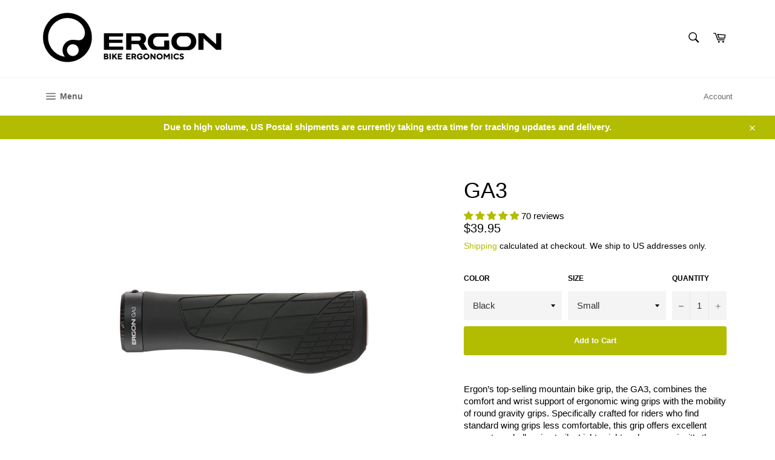

--- FILE ---
content_type: text/html; charset=utf-8
request_url: https://ergonbike.shop/products/ergon-ga3-1
body_size: 51237
content:
<!doctype html>
<html class="no-js" lang="en">

  
<head>

<script id="mcjs">!function(c,h,i,m,p){m=c.createElement(h),p=c.getElementsByTagName(h)[0],m.async=1,m.src=i,p.parentNode.insertBefore(m,p)}(document,"script","https://chimpstatic.com/mcjs-connected/js/users/b380bacca5aa42e69d5cd0798/ef85cea19d6f8eceefdaae607.js");</script>


  <meta charset="utf-8">
  <meta http-equiv="X-UA-Compatible" content="IE=edge,chrome=1">
  <meta name="viewport" content="width=device-width,initial-scale=1">
  <meta name="theme-color" content="#ffffff">

  
    <link rel="shortcut icon" href="//ergonbike.shop/cdn/shop/files/380631615_698675198965841_9165619755820387664_n_86f1924e-0bac-4386-928f-b1e9430f3804_32x32.jpg?v=1737568314" type="image/png">
  



  <link rel="canonical" href="https://ergonbike.shop/products/ergon-ga3-1" />
  <title>
  GA3 &ndash; Ergon Bike
  </title>
  
  
    <meta name="description" content="The GA3 for trail and mountain. lightweight, relief benefits and wrist support - ergonomic wing grips with the freedom of movement">
  

  <!-- /snippets/social-meta-tags.liquid -->




<meta property="og:site_name" content="Ergon Bike">
<meta property="og:url" content="https://ergonbike.shop/products/ergon-ga3-1">
<meta property="og:title" content="GA3">
<meta property="og:type" content="product">
<meta property="og:description" content="The GA3 for trail and mountain. lightweight, relief benefits and wrist support - ergonomic wing grips with the freedom of movement">

  <meta property="og:price:amount" content="39.95">
  <meta property="og:price:currency" content="USD">

<meta property="og:image" content="http://ergonbike.shop/cdn/shop/files/42410888_detail_1_1200x1200.png?v=1711481400"><meta property="og:image" content="http://ergonbike.shop/cdn/shop/products/42411088_detail_1_1200x1200.png?v=1711481400"><meta property="og:image" content="http://ergonbike.shop/cdn/shop/products/42411088_detail_2_1200x1200.png?v=1711481400">
<meta property="og:image:secure_url" content="https://ergonbike.shop/cdn/shop/files/42410888_detail_1_1200x1200.png?v=1711481400"><meta property="og:image:secure_url" content="https://ergonbike.shop/cdn/shop/products/42411088_detail_1_1200x1200.png?v=1711481400"><meta property="og:image:secure_url" content="https://ergonbike.shop/cdn/shop/products/42411088_detail_2_1200x1200.png?v=1711481400">


  <meta name="twitter:site" content="@ergonbike">

<meta name="twitter:card" content="summary_large_image">
<meta name="twitter:title" content="GA3">
<meta name="twitter:description" content="The GA3 for trail and mountain. lightweight, relief benefits and wrist support - ergonomic wing grips with the freedom of movement">


  <script>
    document.documentElement.className = document.documentElement.className.replace('no-js', 'js');
  </script>

  <link href="//ergonbike.shop/cdn/shop/t/28/assets/theme.scss.css?v=81640413135742906461755001868" rel="stylesheet" type="text/css" media="all" />

  <script>
    window.theme = window.theme || {};

    theme.strings = {
      stockAvailable: "1 available",
      addToCart: "Add to Cart",
      soldOut: "Sold Out",
      unavailable: "Unavailable",
      noStockAvailable: "The item could not be added to your cart because there are not enough in stock.",
      willNotShipUntil: "Will not ship until [date]",
      willBeInStockAfter: "Will be in stock after [date]",
      totalCartDiscount: "You're saving [savings]",
      addressError: "Error looking up that address",
      addressNoResults: "No results for that address",
      addressQueryLimit: "You have exceeded the Google API usage limit. Consider upgrading to a \u003ca href=\"https:\/\/developers.google.com\/maps\/premium\/usage-limits\"\u003ePremium Plan\u003c\/a\u003e.",
      authError: "There was a problem authenticating your Google Maps API Key.",
      slideNumber: "Slide [slide_number], current"
    };
  </script>

  <script src="//ergonbike.shop/cdn/shop/t/28/assets/lazysizes.min.js?v=56045284683979784691749847298" async="async"></script>

  

  <script src="//ergonbike.shop/cdn/shop/t/28/assets/vendor.js?v=59352919779726365461749847298" defer="defer"></script>

  
    <script>
      window.theme = window.theme || {};
      theme.moneyFormat = "${{amount}}";
    </script>
  

  <script src="//ergonbike.shop/cdn/shop/t/28/assets/theme.js?v=120612168165438815631754925618" defer="defer"></script>

  <script>window.performance && window.performance.mark && window.performance.mark('shopify.content_for_header.start');</script><meta name="google-site-verification" content="Cj1u4ZLDY1dvPThoVZK5Zk3fvf6hzyqiy1cijfp-Idc">
<meta id="shopify-digital-wallet" name="shopify-digital-wallet" content="/1257892/digital_wallets/dialog">
<meta name="shopify-checkout-api-token" content="92300dd589202bd551aebc1e27e09c44">
<meta id="in-context-paypal-metadata" data-shop-id="1257892" data-venmo-supported="true" data-environment="production" data-locale="en_US" data-paypal-v4="true" data-currency="USD">
<link rel="alternate" type="application/json+oembed" href="https://ergonbike.shop/products/ergon-ga3-1.oembed">
<script async="async" src="/checkouts/internal/preloads.js?locale=en-US"></script>
<link rel="preconnect" href="https://shop.app" crossorigin="anonymous">
<script async="async" src="https://shop.app/checkouts/internal/preloads.js?locale=en-US&shop_id=1257892" crossorigin="anonymous"></script>
<script id="shopify-features" type="application/json">{"accessToken":"92300dd589202bd551aebc1e27e09c44","betas":["rich-media-storefront-analytics"],"domain":"ergonbike.shop","predictiveSearch":true,"shopId":1257892,"locale":"en"}</script>
<script>var Shopify = Shopify || {};
Shopify.shop = "ergonbike.myshopify.com";
Shopify.locale = "en";
Shopify.currency = {"active":"USD","rate":"1.0"};
Shopify.country = "US";
Shopify.theme = {"name":"Ergon Web Store (2025)","id":141769637932,"schema_name":"Venture","schema_version":"12.0.2","theme_store_id":775,"role":"main"};
Shopify.theme.handle = "null";
Shopify.theme.style = {"id":null,"handle":null};
Shopify.cdnHost = "ergonbike.shop/cdn";
Shopify.routes = Shopify.routes || {};
Shopify.routes.root = "/";</script>
<script type="module">!function(o){(o.Shopify=o.Shopify||{}).modules=!0}(window);</script>
<script>!function(o){function n(){var o=[];function n(){o.push(Array.prototype.slice.apply(arguments))}return n.q=o,n}var t=o.Shopify=o.Shopify||{};t.loadFeatures=n(),t.autoloadFeatures=n()}(window);</script>
<script>
  window.ShopifyPay = window.ShopifyPay || {};
  window.ShopifyPay.apiHost = "shop.app\/pay";
  window.ShopifyPay.redirectState = null;
</script>
<script id="shop-js-analytics" type="application/json">{"pageType":"product"}</script>
<script defer="defer" async type="module" src="//ergonbike.shop/cdn/shopifycloud/shop-js/modules/v2/client.init-shop-cart-sync_DtuiiIyl.en.esm.js"></script>
<script defer="defer" async type="module" src="//ergonbike.shop/cdn/shopifycloud/shop-js/modules/v2/chunk.common_CUHEfi5Q.esm.js"></script>
<script type="module">
  await import("//ergonbike.shop/cdn/shopifycloud/shop-js/modules/v2/client.init-shop-cart-sync_DtuiiIyl.en.esm.js");
await import("//ergonbike.shop/cdn/shopifycloud/shop-js/modules/v2/chunk.common_CUHEfi5Q.esm.js");

  window.Shopify.SignInWithShop?.initShopCartSync?.({"fedCMEnabled":true,"windoidEnabled":true});

</script>
<script>
  window.Shopify = window.Shopify || {};
  if (!window.Shopify.featureAssets) window.Shopify.featureAssets = {};
  window.Shopify.featureAssets['shop-js'] = {"shop-cart-sync":["modules/v2/client.shop-cart-sync_DFoTY42P.en.esm.js","modules/v2/chunk.common_CUHEfi5Q.esm.js"],"init-fed-cm":["modules/v2/client.init-fed-cm_D2UNy1i2.en.esm.js","modules/v2/chunk.common_CUHEfi5Q.esm.js"],"init-shop-email-lookup-coordinator":["modules/v2/client.init-shop-email-lookup-coordinator_BQEe2rDt.en.esm.js","modules/v2/chunk.common_CUHEfi5Q.esm.js"],"shop-cash-offers":["modules/v2/client.shop-cash-offers_3CTtReFF.en.esm.js","modules/v2/chunk.common_CUHEfi5Q.esm.js","modules/v2/chunk.modal_BewljZkx.esm.js"],"shop-button":["modules/v2/client.shop-button_C6oxCjDL.en.esm.js","modules/v2/chunk.common_CUHEfi5Q.esm.js"],"init-windoid":["modules/v2/client.init-windoid_5pix8xhK.en.esm.js","modules/v2/chunk.common_CUHEfi5Q.esm.js"],"avatar":["modules/v2/client.avatar_BTnouDA3.en.esm.js"],"init-shop-cart-sync":["modules/v2/client.init-shop-cart-sync_DtuiiIyl.en.esm.js","modules/v2/chunk.common_CUHEfi5Q.esm.js"],"shop-toast-manager":["modules/v2/client.shop-toast-manager_BYv_8cH1.en.esm.js","modules/v2/chunk.common_CUHEfi5Q.esm.js"],"pay-button":["modules/v2/client.pay-button_FnF9EIkY.en.esm.js","modules/v2/chunk.common_CUHEfi5Q.esm.js"],"shop-login-button":["modules/v2/client.shop-login-button_CH1KUpOf.en.esm.js","modules/v2/chunk.common_CUHEfi5Q.esm.js","modules/v2/chunk.modal_BewljZkx.esm.js"],"init-customer-accounts-sign-up":["modules/v2/client.init-customer-accounts-sign-up_aj7QGgYS.en.esm.js","modules/v2/client.shop-login-button_CH1KUpOf.en.esm.js","modules/v2/chunk.common_CUHEfi5Q.esm.js","modules/v2/chunk.modal_BewljZkx.esm.js"],"init-shop-for-new-customer-accounts":["modules/v2/client.init-shop-for-new-customer-accounts_NbnYRf_7.en.esm.js","modules/v2/client.shop-login-button_CH1KUpOf.en.esm.js","modules/v2/chunk.common_CUHEfi5Q.esm.js","modules/v2/chunk.modal_BewljZkx.esm.js"],"init-customer-accounts":["modules/v2/client.init-customer-accounts_ppedhqCH.en.esm.js","modules/v2/client.shop-login-button_CH1KUpOf.en.esm.js","modules/v2/chunk.common_CUHEfi5Q.esm.js","modules/v2/chunk.modal_BewljZkx.esm.js"],"shop-follow-button":["modules/v2/client.shop-follow-button_CMIBBa6u.en.esm.js","modules/v2/chunk.common_CUHEfi5Q.esm.js","modules/v2/chunk.modal_BewljZkx.esm.js"],"lead-capture":["modules/v2/client.lead-capture_But0hIyf.en.esm.js","modules/v2/chunk.common_CUHEfi5Q.esm.js","modules/v2/chunk.modal_BewljZkx.esm.js"],"checkout-modal":["modules/v2/client.checkout-modal_BBxc70dQ.en.esm.js","modules/v2/chunk.common_CUHEfi5Q.esm.js","modules/v2/chunk.modal_BewljZkx.esm.js"],"shop-login":["modules/v2/client.shop-login_hM3Q17Kl.en.esm.js","modules/v2/chunk.common_CUHEfi5Q.esm.js","modules/v2/chunk.modal_BewljZkx.esm.js"],"payment-terms":["modules/v2/client.payment-terms_CAtGlQYS.en.esm.js","modules/v2/chunk.common_CUHEfi5Q.esm.js","modules/v2/chunk.modal_BewljZkx.esm.js"]};
</script>
<script>(function() {
  var isLoaded = false;
  function asyncLoad() {
    if (isLoaded) return;
    isLoaded = true;
    var urls = ["https:\/\/chimpstatic.com\/mcjs-connected\/js\/users\/b380bacca5aa42e69d5cd0798\/ef85cea19d6f8eceefdaae607.js?shop=ergonbike.myshopify.com","https:\/\/a.mailmunch.co\/widgets\/site-1097480-aa4c6b6af9c2df80385523bebdf79090ed621e3c.js?shop=ergonbike.myshopify.com"];
    for (var i = 0; i < urls.length; i++) {
      var s = document.createElement('script');
      s.type = 'text/javascript';
      s.async = true;
      s.src = urls[i];
      var x = document.getElementsByTagName('script')[0];
      x.parentNode.insertBefore(s, x);
    }
  };
  if(window.attachEvent) {
    window.attachEvent('onload', asyncLoad);
  } else {
    window.addEventListener('load', asyncLoad, false);
  }
})();</script>
<script id="__st">var __st={"a":1257892,"offset":-25200,"reqid":"ee86dbda-1676-413d-bda2-b7938a5a3a3e-1767568519","pageurl":"ergonbike.shop\/products\/ergon-ga3-1","u":"fa334eb99ddc","p":"product","rtyp":"product","rid":4337497571372};</script>
<script>window.ShopifyPaypalV4VisibilityTracking = true;</script>
<script id="captcha-bootstrap">!function(){'use strict';const t='contact',e='account',n='new_comment',o=[[t,t],['blogs',n],['comments',n],[t,'customer']],c=[[e,'customer_login'],[e,'guest_login'],[e,'recover_customer_password'],[e,'create_customer']],r=t=>t.map((([t,e])=>`form[action*='/${t}']:not([data-nocaptcha='true']) input[name='form_type'][value='${e}']`)).join(','),a=t=>()=>t?[...document.querySelectorAll(t)].map((t=>t.form)):[];function s(){const t=[...o],e=r(t);return a(e)}const i='password',u='form_key',d=['recaptcha-v3-token','g-recaptcha-response','h-captcha-response',i],f=()=>{try{return window.sessionStorage}catch{return}},m='__shopify_v',_=t=>t.elements[u];function p(t,e,n=!1){try{const o=window.sessionStorage,c=JSON.parse(o.getItem(e)),{data:r}=function(t){const{data:e,action:n}=t;return t[m]||n?{data:e,action:n}:{data:t,action:n}}(c);for(const[e,n]of Object.entries(r))t.elements[e]&&(t.elements[e].value=n);n&&o.removeItem(e)}catch(o){console.error('form repopulation failed',{error:o})}}const l='form_type',E='cptcha';function T(t){t.dataset[E]=!0}const w=window,h=w.document,L='Shopify',v='ce_forms',y='captcha';let A=!1;((t,e)=>{const n=(g='f06e6c50-85a8-45c8-87d0-21a2b65856fe',I='https://cdn.shopify.com/shopifycloud/storefront-forms-hcaptcha/ce_storefront_forms_captcha_hcaptcha.v1.5.2.iife.js',D={infoText:'Protected by hCaptcha',privacyText:'Privacy',termsText:'Terms'},(t,e,n)=>{const o=w[L][v],c=o.bindForm;if(c)return c(t,g,e,D).then(n);var r;o.q.push([[t,g,e,D],n]),r=I,A||(h.body.append(Object.assign(h.createElement('script'),{id:'captcha-provider',async:!0,src:r})),A=!0)});var g,I,D;w[L]=w[L]||{},w[L][v]=w[L][v]||{},w[L][v].q=[],w[L][y]=w[L][y]||{},w[L][y].protect=function(t,e){n(t,void 0,e),T(t)},Object.freeze(w[L][y]),function(t,e,n,w,h,L){const[v,y,A,g]=function(t,e,n){const i=e?o:[],u=t?c:[],d=[...i,...u],f=r(d),m=r(i),_=r(d.filter((([t,e])=>n.includes(e))));return[a(f),a(m),a(_),s()]}(w,h,L),I=t=>{const e=t.target;return e instanceof HTMLFormElement?e:e&&e.form},D=t=>v().includes(t);t.addEventListener('submit',(t=>{const e=I(t);if(!e)return;const n=D(e)&&!e.dataset.hcaptchaBound&&!e.dataset.recaptchaBound,o=_(e),c=g().includes(e)&&(!o||!o.value);(n||c)&&t.preventDefault(),c&&!n&&(function(t){try{if(!f())return;!function(t){const e=f();if(!e)return;const n=_(t);if(!n)return;const o=n.value;o&&e.removeItem(o)}(t);const e=Array.from(Array(32),(()=>Math.random().toString(36)[2])).join('');!function(t,e){_(t)||t.append(Object.assign(document.createElement('input'),{type:'hidden',name:u})),t.elements[u].value=e}(t,e),function(t,e){const n=f();if(!n)return;const o=[...t.querySelectorAll(`input[type='${i}']`)].map((({name:t})=>t)),c=[...d,...o],r={};for(const[a,s]of new FormData(t).entries())c.includes(a)||(r[a]=s);n.setItem(e,JSON.stringify({[m]:1,action:t.action,data:r}))}(t,e)}catch(e){console.error('failed to persist form',e)}}(e),e.submit())}));const S=(t,e)=>{t&&!t.dataset[E]&&(n(t,e.some((e=>e===t))),T(t))};for(const o of['focusin','change'])t.addEventListener(o,(t=>{const e=I(t);D(e)&&S(e,y())}));const B=e.get('form_key'),M=e.get(l),P=B&&M;t.addEventListener('DOMContentLoaded',(()=>{const t=y();if(P)for(const e of t)e.elements[l].value===M&&p(e,B);[...new Set([...A(),...v().filter((t=>'true'===t.dataset.shopifyCaptcha))])].forEach((e=>S(e,t)))}))}(h,new URLSearchParams(w.location.search),n,t,e,['guest_login'])})(!0,!0)}();</script>
<script integrity="sha256-4kQ18oKyAcykRKYeNunJcIwy7WH5gtpwJnB7kiuLZ1E=" data-source-attribution="shopify.loadfeatures" defer="defer" src="//ergonbike.shop/cdn/shopifycloud/storefront/assets/storefront/load_feature-a0a9edcb.js" crossorigin="anonymous"></script>
<script crossorigin="anonymous" defer="defer" src="//ergonbike.shop/cdn/shopifycloud/storefront/assets/shopify_pay/storefront-65b4c6d7.js?v=20250812"></script>
<script data-source-attribution="shopify.dynamic_checkout.dynamic.init">var Shopify=Shopify||{};Shopify.PaymentButton=Shopify.PaymentButton||{isStorefrontPortableWallets:!0,init:function(){window.Shopify.PaymentButton.init=function(){};var t=document.createElement("script");t.src="https://ergonbike.shop/cdn/shopifycloud/portable-wallets/latest/portable-wallets.en.js",t.type="module",document.head.appendChild(t)}};
</script>
<script data-source-attribution="shopify.dynamic_checkout.buyer_consent">
  function portableWalletsHideBuyerConsent(e){var t=document.getElementById("shopify-buyer-consent"),n=document.getElementById("shopify-subscription-policy-button");t&&n&&(t.classList.add("hidden"),t.setAttribute("aria-hidden","true"),n.removeEventListener("click",e))}function portableWalletsShowBuyerConsent(e){var t=document.getElementById("shopify-buyer-consent"),n=document.getElementById("shopify-subscription-policy-button");t&&n&&(t.classList.remove("hidden"),t.removeAttribute("aria-hidden"),n.addEventListener("click",e))}window.Shopify?.PaymentButton&&(window.Shopify.PaymentButton.hideBuyerConsent=portableWalletsHideBuyerConsent,window.Shopify.PaymentButton.showBuyerConsent=portableWalletsShowBuyerConsent);
</script>
<script data-source-attribution="shopify.dynamic_checkout.cart.bootstrap">document.addEventListener("DOMContentLoaded",(function(){function t(){return document.querySelector("shopify-accelerated-checkout-cart, shopify-accelerated-checkout")}if(t())Shopify.PaymentButton.init();else{new MutationObserver((function(e,n){t()&&(Shopify.PaymentButton.init(),n.disconnect())})).observe(document.body,{childList:!0,subtree:!0})}}));
</script>
<link id="shopify-accelerated-checkout-styles" rel="stylesheet" media="screen" href="https://ergonbike.shop/cdn/shopifycloud/portable-wallets/latest/accelerated-checkout-backwards-compat.css" crossorigin="anonymous">
<style id="shopify-accelerated-checkout-cart">
        #shopify-buyer-consent {
  margin-top: 1em;
  display: inline-block;
  width: 100%;
}

#shopify-buyer-consent.hidden {
  display: none;
}

#shopify-subscription-policy-button {
  background: none;
  border: none;
  padding: 0;
  text-decoration: underline;
  font-size: inherit;
  cursor: pointer;
}

#shopify-subscription-policy-button::before {
  box-shadow: none;
}

      </style>

<script>window.performance && window.performance.mark && window.performance.mark('shopify.content_for_header.end');</script>
  
<!-- Start of Judge.me Core -->
<link rel="dns-prefetch" href="https://cdn.judge.me/">
<script data-cfasync='false' class='jdgm-settings-script'>window.jdgmSettings={"pagination":5,"disable_web_reviews":false,"badge_no_review_text":"No reviews","badge_n_reviews_text":"{{ n }} reviews","badge_star_color":"#B2BC00","hide_badge_preview_if_no_reviews":true,"badge_hide_text":false,"enforce_center_preview_badge":false,"widget_title":"Customer Reviews","widget_open_form_text":"Write a review","widget_close_form_text":"Cancel review","widget_refresh_page_text":"Refresh page","widget_summary_text":"Based on {{ number_of_reviews }} review/reviews","widget_no_review_text":"Be the first to write a review","widget_name_field_text":"Name","widget_verified_name_field_text":"Verified Name (public)","widget_name_placeholder_text":"Enter your name (public)","widget_required_field_error_text":"This field is required.","widget_email_field_text":"Email","widget_verified_email_field_text":"Verified Email (private, can not be edited)","widget_email_placeholder_text":"Enter your email (private)","widget_email_field_error_text":"Please enter a valid email address.","widget_rating_field_text":"Rating","widget_review_title_field_text":"Review Title","widget_review_title_placeholder_text":"Give your review a title","widget_review_body_field_text":"Review","widget_review_body_placeholder_text":"Write your comments here","widget_pictures_field_text":"Picture/Video (optional)","widget_submit_review_text":"Submit Review","widget_submit_verified_review_text":"Submit Verified Review","widget_submit_success_msg_with_auto_publish":"Thank you! Please refresh the page in a few moments to see your review. You can remove or edit your review by logging into \u003ca href='https://judge.me/login' target='_blank' rel='nofollow noopener'\u003eJudge.me\u003c/a\u003e","widget_submit_success_msg_no_auto_publish":"Thank you! Your review will be published as soon as it is approved by the shop admin. You can remove or edit your review by logging into \u003ca href='https://judge.me/login' target='_blank' rel='nofollow noopener'\u003eJudge.me\u003c/a\u003e","widget_show_default_reviews_out_of_total_text":"Showing {{ n_reviews_shown }} out of {{ n_reviews }} reviews.","widget_show_all_link_text":"Show all","widget_show_less_link_text":"Show less","widget_author_said_text":"{{ reviewer_name }} said:","widget_days_text":"{{ n }} days ago","widget_weeks_text":"{{ n }} week/weeks ago","widget_months_text":"{{ n }} month/months ago","widget_years_text":"{{ n }} year/years ago","widget_yesterday_text":"Yesterday","widget_today_text":"Today","widget_replied_text":"\u003e\u003e {{ shop_name }} replied:","widget_read_more_text":"Read more","widget_rating_filter_color":"#B2BC00","widget_rating_filter_see_all_text":"See all reviews","widget_sorting_most_recent_text":"Most Recent","widget_sorting_highest_rating_text":"Highest Rating","widget_sorting_lowest_rating_text":"Lowest Rating","widget_sorting_with_pictures_text":"Most Helpful","widget_sorting_most_helpful_text":"Oldest","widget_open_question_form_text":"Ask a question","widget_reviews_subtab_text":"Reviews","widget_questions_subtab_text":"Questions","widget_question_label_text":"Question","widget_answer_label_text":"Answer","widget_question_placeholder_text":"Write your question here","widget_submit_question_text":"Submit Question","widget_question_submit_success_text":"Thank you for your question! We will notify you once it gets answered.","widget_star_color":"#B2BC00","verified_badge_text":"Verified","verified_badge_placement":"left-of-reviewer-name","widget_review_max_height":4,"widget_hide_border":false,"widget_social_share":false,"widget_thumb":true,"widget_review_location_show":false,"widget_location_format":"city_state_code_only","all_reviews_include_out_of_store_products":true,"all_reviews_out_of_store_text":"(out of store)","all_reviews_product_name_prefix_text":"about","enable_review_pictures":false,"enable_question_anwser":false,"widget_product_reviews_subtab_text":"Product Reviews","widget_shop_reviews_subtab_text":"Shop Reviews","widget_write_a_store_review_text":"Write a Store Review","widget_sorting_pictures_first_text":"Pictures First","floating_tab_button_name":"★ Judge.me Reviews","floating_tab_title":"Let customers speak for us","floating_tab_url":"","floating_tab_url_enabled":false,"all_reviews_text_badge_text":"Customers rate us {{ shop.metafields.judgeme.all_reviews_rating | round: 1 }}/5 based on {{ shop.metafields.judgeme.all_reviews_count }} reviews.","all_reviews_text_badge_text_branded_style":"{{ shop.metafields.judgeme.all_reviews_rating | round: 1 }} out of 5 stars based on {{ shop.metafields.judgeme.all_reviews_count }} reviews","all_reviews_text_badge_url":"","featured_carousel_title":"Latest Reviews","featured_carousel_count_text":"from {{ n }} reviews","featured_carousel_url":"","featured_carousel_arrows_on_the_sides":true,"featured_carousel_width":100,"verified_count_badge_url":"","widget_histogram_use_custom_color":true,"widget_pagination_use_custom_color":true,"widget_star_use_custom_color":true,"picture_reminder_submit_button":"Upload Pictures","widget_sorting_videos_first_text":"Videos First","widget_review_pending_text":"Pending","social_share_options_order":"social@ergonbike.com","remove_microdata_snippet":false,"preview_badge_no_question_text":"No questions","preview_badge_n_question_text":"{{ number_of_questions }} question/questions","qa_badge_position":"below","widget_search_bar_placeholder":"Search reviews","widget_sorting_verified_only_text":"Verified only","featured_carousel_theme":"compact","featured_carousel_show_date":false,"featured_carousel_show_product":true,"featured_carousel_full_star_background":"#f9fafb","featured_carousel_more_reviews_button_text":"Read more reviews","featured_carousel_view_product_button_text":"View product","all_reviews_page_load_more_text":"Load More Reviews","widget_public_name_text":"displayed publicly like","default_reviewer_name_has_non_latin":true,"widget_reviewer_anonymous":"Anonymous","medals_widget_title":"Judge.me Review Medals","show_reviewer_avatar":false,"widget_invalid_yt_video_url_error_text":"Not a YouTube video URL","widget_max_length_field_error_text":"Please enter no more than {0} characters.","widget_verified_by_shop_text":"Verified by Shop","widget_load_with_code_splitting":true,"widget_ugc_title":"Made by us, Shared by you","widget_ugc_subtitle":"Tag us to see your picture featured in our page","widget_ugc_primary_button_text":"Buy Now","widget_ugc_secondary_button_text":"Load More","widget_ugc_reviews_button_text":"View Reviews","widget_rating_metafield_value_type":true,"widget_primary_color":"#B2BC00","widget_summary_average_rating_text":"{{ average_rating }} out of 5","widget_media_grid_title":"Customer photos \u0026 videos","widget_media_grid_see_more_text":"See more","widget_show_product_medals":false,"widget_verified_by_judgeme_text":"Verified by Judge.me","widget_verified_by_judgeme_text_in_store_medals":"Verified by Judge.me","widget_media_field_exceed_quantity_message":"Sorry, we can only accept {{ max_media }} for one review.","widget_media_field_exceed_limit_message":"{{ file_name }} is too large, please select a {{ media_type }} less than {{ size_limit }}MB.","widget_review_submitted_text":"Review Submitted!","widget_question_submitted_text":"Question Submitted!","widget_close_form_text_question":"Cancel","widget_write_your_answer_here_text":"Write your answer here","widget_enabled_branded_link":false,"widget_show_collected_by_judgeme":false,"widget_reviewer_name_color":"#000000","widget_collected_by_judgeme_text":"collected by Judge.me","widget_load_more_text":"Load More","widget_load_more_color":"#B2BC00","widget_full_review_text":"Full Review","widget_read_more_reviews_text":"Read More Reviews","widget_read_questions_text":"Read Questions","widget_questions_and_answers_text":"Questions \u0026 Answers","widget_verified_by_text":"Verified by","widget_number_of_reviews_text":"{{ number_of_reviews }} reviews","widget_back_button_text":"Back","widget_next_button_text":"Next","widget_custom_forms_filter_button":"Filters","custom_forms_style":"vertical","how_reviews_are_collected":"How reviews are collected?","widget_gdpr_statement":"How we use your data: We’ll only contact you about the review you left, and only if necessary. By submitting your review, you agree to Judge.me’s \u003ca href='https://judge.me/terms' target='_blank' rel='nofollow noopener'\u003eterms\u003c/a\u003e, \u003ca href='https://judge.me/privacy' target='_blank' rel='nofollow noopener'\u003eprivacy\u003c/a\u003e and \u003ca href='https://judge.me/content-policy' target='_blank' rel='nofollow noopener'\u003econtent\u003c/a\u003e policies.","review_snippet_widget_round_border_style":true,"review_snippet_widget_card_color":"#FFFFFF","review_snippet_widget_slider_arrows_background_color":"#FFFFFF","review_snippet_widget_slider_arrows_color":"#000000","review_snippet_widget_star_color":"#339999","preview_badge_collection_page_install_preference":true,"preview_badge_product_page_install_preference":true,"review_widget_best_location":true,"platform":"shopify","branding_url":"https://app.judge.me/reviews/ergonbike.myshopify.com","branding_text":"Powered by Judge.me","locale":"en","reply_name":"Ergon Bike","widget_version":"3.0","footer":true,"autopublish":false,"review_dates":true,"enable_custom_form":false,"shop_use_review_site":true,"can_be_branded":true,"reply_name_text":"orders@ergonbike.com"};</script> <style class='jdgm-settings-style'>.jdgm-xx{left:0}:root{--jdgm-primary-color:#B2BC00;--jdgm-secondary-color:rgba(178,188,0,0.1);--jdgm-star-color:#B2BC00;--jdgm-write-review-text-color:white;--jdgm-write-review-bg-color:#B2BC00;--jdgm-paginate-color:#B2BC00;--jdgm-border-radius:0;--jdgm-reviewer-name-color:#000000}.jdgm-histogram__bar-content{background-color:#B2BC00}.jdgm-rev[data-verified-buyer=true] .jdgm-rev__icon.jdgm-rev__icon:after,.jdgm-rev__buyer-badge.jdgm-rev__buyer-badge{color:white;background-color:#B2BC00}.jdgm-review-widget--small .jdgm-gallery.jdgm-gallery .jdgm-gallery__thumbnail-link:nth-child(8) .jdgm-gallery__thumbnail-wrapper.jdgm-gallery__thumbnail-wrapper:before{content:"See more"}@media only screen and (min-width: 768px){.jdgm-gallery.jdgm-gallery .jdgm-gallery__thumbnail-link:nth-child(8) .jdgm-gallery__thumbnail-wrapper.jdgm-gallery__thumbnail-wrapper:before{content:"See more"}}.jdgm-rev__thumb-btn{color:#B2BC00}.jdgm-rev__thumb-btn:hover{opacity:0.8}.jdgm-rev__thumb-btn:not([disabled]):hover,.jdgm-rev__thumb-btn:hover,.jdgm-rev__thumb-btn:active,.jdgm-rev__thumb-btn:visited{color:#B2BC00}.jdgm-preview-badge .jdgm-star.jdgm-star{color:#B2BC00}.jdgm-prev-badge[data-average-rating='0.00']{display:none !important}.jdgm-rev .jdgm-rev__icon{display:none !important}.jdgm-author-all-initials{display:none !important}.jdgm-author-last-initial{display:none !important}.jdgm-rev-widg__title{visibility:hidden}.jdgm-rev-widg__summary-text{visibility:hidden}.jdgm-prev-badge__text{visibility:hidden}.jdgm-rev__prod-link-prefix:before{content:'about'}.jdgm-rev__out-of-store-text:before{content:'(out of store)'}@media only screen and (min-width: 768px){.jdgm-rev__pics .jdgm-rev_all-rev-page-picture-separator,.jdgm-rev__pics .jdgm-rev__product-picture{display:none}}@media only screen and (max-width: 768px){.jdgm-rev__pics .jdgm-rev_all-rev-page-picture-separator,.jdgm-rev__pics .jdgm-rev__product-picture{display:none}}.jdgm-preview-badge[data-template="index"]{display:none !important}.jdgm-verified-count-badget[data-from-snippet="true"]{display:none !important}.jdgm-carousel-wrapper[data-from-snippet="true"]{display:none !important}.jdgm-all-reviews-text[data-from-snippet="true"]{display:none !important}.jdgm-medals-section[data-from-snippet="true"]{display:none !important}.jdgm-ugc-media-wrapper[data-from-snippet="true"]{display:none !important}.jdgm-review-snippet-widget .jdgm-rev-snippet-widget__cards-container .jdgm-rev-snippet-card{border-radius:8px;background:#fff}.jdgm-review-snippet-widget .jdgm-rev-snippet-widget__cards-container .jdgm-rev-snippet-card__rev-rating .jdgm-star{color:#399}.jdgm-review-snippet-widget .jdgm-rev-snippet-widget__prev-btn,.jdgm-review-snippet-widget .jdgm-rev-snippet-widget__next-btn{border-radius:50%;background:#fff}.jdgm-review-snippet-widget .jdgm-rev-snippet-widget__prev-btn>svg,.jdgm-review-snippet-widget .jdgm-rev-snippet-widget__next-btn>svg{fill:#000}.jdgm-full-rev-modal.rev-snippet-widget .jm-mfp-container .jm-mfp-content,.jdgm-full-rev-modal.rev-snippet-widget .jm-mfp-container .jdgm-full-rev__icon,.jdgm-full-rev-modal.rev-snippet-widget .jm-mfp-container .jdgm-full-rev__pic-img,.jdgm-full-rev-modal.rev-snippet-widget .jm-mfp-container .jdgm-full-rev__reply{border-radius:8px}.jdgm-full-rev-modal.rev-snippet-widget .jm-mfp-container .jdgm-full-rev[data-verified-buyer="true"] .jdgm-full-rev__icon::after{border-radius:8px}.jdgm-full-rev-modal.rev-snippet-widget .jm-mfp-container .jdgm-full-rev .jdgm-rev__buyer-badge{border-radius:calc( 8px / 2 )}.jdgm-full-rev-modal.rev-snippet-widget .jm-mfp-container .jdgm-full-rev .jdgm-full-rev__replier::before{content:'Ergon Bike'}.jdgm-full-rev-modal.rev-snippet-widget .jm-mfp-container .jdgm-full-rev .jdgm-full-rev__product-button{border-radius:calc( 8px * 6 )}
</style> <style class='jdgm-settings-style'></style>

  
  
  
  <style class='jdgm-miracle-styles'>
  @-webkit-keyframes jdgm-spin{0%{-webkit-transform:rotate(0deg);-ms-transform:rotate(0deg);transform:rotate(0deg)}100%{-webkit-transform:rotate(359deg);-ms-transform:rotate(359deg);transform:rotate(359deg)}}@keyframes jdgm-spin{0%{-webkit-transform:rotate(0deg);-ms-transform:rotate(0deg);transform:rotate(0deg)}100%{-webkit-transform:rotate(359deg);-ms-transform:rotate(359deg);transform:rotate(359deg)}}@font-face{font-family:'JudgemeStar';src:url("[data-uri]") format("woff");font-weight:normal;font-style:normal}.jdgm-star{font-family:'JudgemeStar';display:inline !important;text-decoration:none !important;padding:0 4px 0 0 !important;margin:0 !important;font-weight:bold;opacity:1;-webkit-font-smoothing:antialiased;-moz-osx-font-smoothing:grayscale}.jdgm-star:hover{opacity:1}.jdgm-star:last-of-type{padding:0 !important}.jdgm-star.jdgm--on:before{content:"\e000"}.jdgm-star.jdgm--off:before{content:"\e001"}.jdgm-star.jdgm--half:before{content:"\e002"}.jdgm-widget *{margin:0;line-height:1.4;-webkit-box-sizing:border-box;-moz-box-sizing:border-box;box-sizing:border-box;-webkit-overflow-scrolling:touch}.jdgm-hidden{display:none !important;visibility:hidden !important}.jdgm-temp-hidden{display:none}.jdgm-spinner{width:40px;height:40px;margin:auto;border-radius:50%;border-top:2px solid #eee;border-right:2px solid #eee;border-bottom:2px solid #eee;border-left:2px solid #ccc;-webkit-animation:jdgm-spin 0.8s infinite linear;animation:jdgm-spin 0.8s infinite linear}.jdgm-prev-badge{display:block !important}

</style>


  
  
   


<script data-cfasync='false' class='jdgm-script'>
!function(e){window.jdgm=window.jdgm||{},jdgm.CDN_HOST="https://cdn.judge.me/",
jdgm.docReady=function(d){(e.attachEvent?"complete"===e.readyState:"loading"!==e.readyState)?
setTimeout(d,0):e.addEventListener("DOMContentLoaded",d)},jdgm.loadCSS=function(d,t,o,s){
!o&&jdgm.loadCSS.requestedUrls.indexOf(d)>=0||(jdgm.loadCSS.requestedUrls.push(d),
(s=e.createElement("link")).rel="stylesheet",s.class="jdgm-stylesheet",s.media="nope!",
s.href=d,s.onload=function(){this.media="all",t&&setTimeout(t)},e.body.appendChild(s))},
jdgm.loadCSS.requestedUrls=[],jdgm.docReady(function(){(window.jdgmLoadCSS||e.querySelectorAll(
".jdgm-widget, .jdgm-all-reviews-page").length>0)&&(jdgmSettings.widget_load_with_code_splitting?
parseFloat(jdgmSettings.widget_version)>=3?jdgm.loadCSS(jdgm.CDN_HOST+"widget_v3/base.css"):
jdgm.loadCSS(jdgm.CDN_HOST+"widget/base.css"):jdgm.loadCSS(jdgm.CDN_HOST+"shopify_v2.css"))})}(document);
</script>
<script async data-cfasync="false" type="text/javascript" src="https://cdn.judge.me/loader.js"></script>

<noscript><link rel="stylesheet" type="text/css" media="all" href="https://cdn.judge.me/shopify_v2.css"></noscript>
<!-- End of Judge.me Core -->


  <meta name="facebook-domain-verification" content="gydsknrbzprpmkcrlxlbwib6oa90yp" />

    <!-- Matomo -->
    <script>
      
    
    
        
        
        _paq.push(['setEcommerceView',
        4337497571372, // (Required) productSKU
        "GA3", // (Optional) productName
        ["Gravity \/ Trail","MTB \/ Endurance"], // (Optional) categoryName
        39 // (Optional) price
        ]);
    
      var _paq = window._paq = window._paq || [];
      /* tracker methods like "setCustomDimension" should be called before "trackPageView" */
      _paq.push(['trackPageView']);
      _paq.push(['enableLinkTracking']);
      (function() {
        var u="https://rtigroup.matomo.cloud/";
        _paq.push(['setTrackerUrl', u+'matomo.php']);
        _paq.push(['setSiteId', '7']);
        var d=document, g=d.createElement('script'), s=d.getElementsByTagName('script')[0];
        g.async=true; g.src='//cdn.matomo.cloud/rtigroup.matomo.cloud/matomo.js'; s.parentNode.insertBefore(g,s);
      })();
    </script>
    <!-- End Matomo Code -->
    <!-- Matomo Tag Manager -->
    <script>
    var _mtm = window._mtm = window._mtm || [];
    _mtm.push({'mtm.startTime': (new Date().getTime()), 'event': 'mtm.Start'});
    var d=document, g=d.createElement('script'), s=d.getElementsByTagName('script')[0];
    g.async=true; g.src='https://cdn.matomo.cloud/rtigroup.matomo.cloud/container_GyGcRlYr.js'; s.parentNode.insertBefore(g,s);
    </script>
    <!-- End Matomo Tag Manager -->

    <!-- Google tag (gtag.js) -->
    <script async src="https://www.googletagmanager.com/gtag/js?id=AW-932115500"></script>
    <script>
      window.dataLayer = window.dataLayer || [];
      function gtag(){dataLayer.push(arguments);}
      gtag('js', new Date());
    
      gtag('config', 'AW-932115500');
    </script>


 <script>
  if (window.location.pathname === '/index') {
    window.location.href = '/';
  }
  if (window.location.pathname === '/index/') {
    window.location.href = '/';
  }
</script>  
<!-- BEGIN app block: shopify://apps/boostpop-popups-banners/blocks/app-embed/8b4a8c56-21b5-437e-95f9-cd5dc65ceb49 --><script>
    // Create app element in main document for widget to render to
    function createAppElement() {
        var appDiv = document.createElement('div');
        appDiv.id = 'boost-pop-container';
        appDiv.style = 'display: block !important';

        document.body.appendChild(appDiv);
    }

    // Load widget script and move to Shadow DOM after load
    function loadWidgetScript() {
        var script = document.createElement('script');

        script.src = 'https://cdn.shopify.com/extensions/019b89d5-2c1e-7692-9d57-feef3198c32e/boost-pop-up-20/assets/ap.min.js';
        script.async = true;

        document.head.appendChild(script);
    }

    function initializeApp() {
        createAppElement();
        loadWidgetScript();
    }

    // Execute immediately if DOM is already loaded, otherwise wait for DOMContentLoaded
    if (document.readyState === 'loading') {
        document.addEventListener('DOMContentLoaded', initializeApp);
    } else {
        initializeApp();
    }
</script>

<script src="https://cdn.shopify.com/extensions/019b89d5-2c1e-7692-9d57-feef3198c32e/boost-pop-up-20/assets/polyfill.min.js" async></script>
<script src="https://cdn.shopify.com/extensions/019b89d5-2c1e-7692-9d57-feef3198c32e/boost-pop-up-20/assets/maska.js" async></script>

<script>
    // Function to make IE9+ support forEach:
    if (window.NodeList && !NodeList.prototype.forEach) {
        NodeList.prototype.forEach = Array.prototype.forEach;
    }
</script>

<!-- END app block --><!-- BEGIN app block: shopify://apps/judge-me-reviews/blocks/judgeme_core/61ccd3b1-a9f2-4160-9fe9-4fec8413e5d8 --><!-- Start of Judge.me Core -->






<link rel="dns-prefetch" href="https://cdnwidget.judge.me">
<link rel="dns-prefetch" href="https://cdn.judge.me">
<link rel="dns-prefetch" href="https://cdn1.judge.me">
<link rel="dns-prefetch" href="https://api.judge.me">

<script data-cfasync='false' class='jdgm-settings-script'>window.jdgmSettings={"pagination":5,"disable_web_reviews":false,"badge_no_review_text":"No reviews","badge_n_reviews_text":"{{ n }} reviews","badge_star_color":"#B2BC00","hide_badge_preview_if_no_reviews":true,"badge_hide_text":false,"enforce_center_preview_badge":false,"widget_title":"Customer Reviews","widget_open_form_text":"Write a review","widget_close_form_text":"Cancel review","widget_refresh_page_text":"Refresh page","widget_summary_text":"Based on {{ number_of_reviews }} review/reviews","widget_no_review_text":"Be the first to write a review","widget_name_field_text":"Name","widget_verified_name_field_text":"Verified Name (public)","widget_name_placeholder_text":"Enter your name (public)","widget_required_field_error_text":"This field is required.","widget_email_field_text":"Email","widget_verified_email_field_text":"Verified Email (private, can not be edited)","widget_email_placeholder_text":"Enter your email (private)","widget_email_field_error_text":"Please enter a valid email address.","widget_rating_field_text":"Rating","widget_review_title_field_text":"Review Title","widget_review_title_placeholder_text":"Give your review a title","widget_review_body_field_text":"Review","widget_review_body_placeholder_text":"Write your comments here","widget_pictures_field_text":"Picture/Video (optional)","widget_submit_review_text":"Submit Review","widget_submit_verified_review_text":"Submit Verified Review","widget_submit_success_msg_with_auto_publish":"Thank you! Please refresh the page in a few moments to see your review. You can remove or edit your review by logging into \u003ca href='https://judge.me/login' target='_blank' rel='nofollow noopener'\u003eJudge.me\u003c/a\u003e","widget_submit_success_msg_no_auto_publish":"Thank you! Your review will be published as soon as it is approved by the shop admin. You can remove or edit your review by logging into \u003ca href='https://judge.me/login' target='_blank' rel='nofollow noopener'\u003eJudge.me\u003c/a\u003e","widget_show_default_reviews_out_of_total_text":"Showing {{ n_reviews_shown }} out of {{ n_reviews }} reviews.","widget_show_all_link_text":"Show all","widget_show_less_link_text":"Show less","widget_author_said_text":"{{ reviewer_name }} said:","widget_days_text":"{{ n }} days ago","widget_weeks_text":"{{ n }} week/weeks ago","widget_months_text":"{{ n }} month/months ago","widget_years_text":"{{ n }} year/years ago","widget_yesterday_text":"Yesterday","widget_today_text":"Today","widget_replied_text":"\u003e\u003e {{ shop_name }} replied:","widget_read_more_text":"Read more","widget_rating_filter_color":"#B2BC00","widget_rating_filter_see_all_text":"See all reviews","widget_sorting_most_recent_text":"Most Recent","widget_sorting_highest_rating_text":"Highest Rating","widget_sorting_lowest_rating_text":"Lowest Rating","widget_sorting_with_pictures_text":"Most Helpful","widget_sorting_most_helpful_text":"Oldest","widget_open_question_form_text":"Ask a question","widget_reviews_subtab_text":"Reviews","widget_questions_subtab_text":"Questions","widget_question_label_text":"Question","widget_answer_label_text":"Answer","widget_question_placeholder_text":"Write your question here","widget_submit_question_text":"Submit Question","widget_question_submit_success_text":"Thank you for your question! We will notify you once it gets answered.","widget_star_color":"#B2BC00","verified_badge_text":"Verified","verified_badge_placement":"left-of-reviewer-name","widget_review_max_height":4,"widget_hide_border":false,"widget_social_share":false,"widget_thumb":true,"widget_review_location_show":false,"widget_location_format":"city_state_code_only","all_reviews_include_out_of_store_products":true,"all_reviews_out_of_store_text":"(out of store)","all_reviews_product_name_prefix_text":"about","enable_review_pictures":false,"enable_question_anwser":false,"widget_product_reviews_subtab_text":"Product Reviews","widget_shop_reviews_subtab_text":"Shop Reviews","widget_write_a_store_review_text":"Write a Store Review","widget_sorting_pictures_first_text":"Pictures First","floating_tab_button_name":"★ Judge.me Reviews","floating_tab_title":"Let customers speak for us","floating_tab_url":"","floating_tab_url_enabled":false,"all_reviews_text_badge_text":"Customers rate us {{ shop.metafields.judgeme.all_reviews_rating | round: 1 }}/5 based on {{ shop.metafields.judgeme.all_reviews_count }} reviews.","all_reviews_text_badge_text_branded_style":"{{ shop.metafields.judgeme.all_reviews_rating | round: 1 }} out of 5 stars based on {{ shop.metafields.judgeme.all_reviews_count }} reviews","all_reviews_text_badge_url":"","featured_carousel_title":"Latest Reviews","featured_carousel_count_text":"from {{ n }} reviews","featured_carousel_url":"","featured_carousel_arrows_on_the_sides":true,"featured_carousel_width":100,"verified_count_badge_url":"","widget_histogram_use_custom_color":true,"widget_pagination_use_custom_color":true,"widget_star_use_custom_color":true,"picture_reminder_submit_button":"Upload Pictures","widget_sorting_videos_first_text":"Videos First","widget_review_pending_text":"Pending","social_share_options_order":"social@ergonbike.com","remove_microdata_snippet":false,"preview_badge_no_question_text":"No questions","preview_badge_n_question_text":"{{ number_of_questions }} question/questions","qa_badge_position":"below","widget_search_bar_placeholder":"Search reviews","widget_sorting_verified_only_text":"Verified only","featured_carousel_theme":"compact","featured_carousel_show_date":false,"featured_carousel_show_product":true,"featured_carousel_full_star_background":"#f9fafb","featured_carousel_more_reviews_button_text":"Read more reviews","featured_carousel_view_product_button_text":"View product","all_reviews_page_load_more_text":"Load More Reviews","widget_public_name_text":"displayed publicly like","default_reviewer_name_has_non_latin":true,"widget_reviewer_anonymous":"Anonymous","medals_widget_title":"Judge.me Review Medals","show_reviewer_avatar":false,"widget_invalid_yt_video_url_error_text":"Not a YouTube video URL","widget_max_length_field_error_text":"Please enter no more than {0} characters.","widget_verified_by_shop_text":"Verified by Shop","widget_load_with_code_splitting":true,"widget_ugc_title":"Made by us, Shared by you","widget_ugc_subtitle":"Tag us to see your picture featured in our page","widget_ugc_primary_button_text":"Buy Now","widget_ugc_secondary_button_text":"Load More","widget_ugc_reviews_button_text":"View Reviews","widget_rating_metafield_value_type":true,"widget_primary_color":"#B2BC00","widget_summary_average_rating_text":"{{ average_rating }} out of 5","widget_media_grid_title":"Customer photos \u0026 videos","widget_media_grid_see_more_text":"See more","widget_show_product_medals":false,"widget_verified_by_judgeme_text":"Verified by Judge.me","widget_verified_by_judgeme_text_in_store_medals":"Verified by Judge.me","widget_media_field_exceed_quantity_message":"Sorry, we can only accept {{ max_media }} for one review.","widget_media_field_exceed_limit_message":"{{ file_name }} is too large, please select a {{ media_type }} less than {{ size_limit }}MB.","widget_review_submitted_text":"Review Submitted!","widget_question_submitted_text":"Question Submitted!","widget_close_form_text_question":"Cancel","widget_write_your_answer_here_text":"Write your answer here","widget_enabled_branded_link":false,"widget_show_collected_by_judgeme":false,"widget_reviewer_name_color":"#000000","widget_collected_by_judgeme_text":"collected by Judge.me","widget_load_more_text":"Load More","widget_load_more_color":"#B2BC00","widget_full_review_text":"Full Review","widget_read_more_reviews_text":"Read More Reviews","widget_read_questions_text":"Read Questions","widget_questions_and_answers_text":"Questions \u0026 Answers","widget_verified_by_text":"Verified by","widget_number_of_reviews_text":"{{ number_of_reviews }} reviews","widget_back_button_text":"Back","widget_next_button_text":"Next","widget_custom_forms_filter_button":"Filters","custom_forms_style":"vertical","how_reviews_are_collected":"How reviews are collected?","widget_gdpr_statement":"How we use your data: We’ll only contact you about the review you left, and only if necessary. By submitting your review, you agree to Judge.me’s \u003ca href='https://judge.me/terms' target='_blank' rel='nofollow noopener'\u003eterms\u003c/a\u003e, \u003ca href='https://judge.me/privacy' target='_blank' rel='nofollow noopener'\u003eprivacy\u003c/a\u003e and \u003ca href='https://judge.me/content-policy' target='_blank' rel='nofollow noopener'\u003econtent\u003c/a\u003e policies.","review_snippet_widget_round_border_style":true,"review_snippet_widget_card_color":"#FFFFFF","review_snippet_widget_slider_arrows_background_color":"#FFFFFF","review_snippet_widget_slider_arrows_color":"#000000","review_snippet_widget_star_color":"#339999","preview_badge_collection_page_install_preference":true,"preview_badge_product_page_install_preference":true,"review_widget_best_location":true,"platform":"shopify","branding_url":"https://app.judge.me/reviews/ergonbike.myshopify.com","branding_text":"Powered by Judge.me","locale":"en","reply_name":"Ergon Bike","widget_version":"3.0","footer":true,"autopublish":false,"review_dates":true,"enable_custom_form":false,"shop_use_review_site":true,"can_be_branded":true,"reply_name_text":"orders@ergonbike.com"};</script> <style class='jdgm-settings-style'>.jdgm-xx{left:0}:root{--jdgm-primary-color:#B2BC00;--jdgm-secondary-color:rgba(178,188,0,0.1);--jdgm-star-color:#B2BC00;--jdgm-write-review-text-color:white;--jdgm-write-review-bg-color:#B2BC00;--jdgm-paginate-color:#B2BC00;--jdgm-border-radius:0;--jdgm-reviewer-name-color:#000000}.jdgm-histogram__bar-content{background-color:#B2BC00}.jdgm-rev[data-verified-buyer=true] .jdgm-rev__icon.jdgm-rev__icon:after,.jdgm-rev__buyer-badge.jdgm-rev__buyer-badge{color:white;background-color:#B2BC00}.jdgm-review-widget--small .jdgm-gallery.jdgm-gallery .jdgm-gallery__thumbnail-link:nth-child(8) .jdgm-gallery__thumbnail-wrapper.jdgm-gallery__thumbnail-wrapper:before{content:"See more"}@media only screen and (min-width: 768px){.jdgm-gallery.jdgm-gallery .jdgm-gallery__thumbnail-link:nth-child(8) .jdgm-gallery__thumbnail-wrapper.jdgm-gallery__thumbnail-wrapper:before{content:"See more"}}.jdgm-rev__thumb-btn{color:#B2BC00}.jdgm-rev__thumb-btn:hover{opacity:0.8}.jdgm-rev__thumb-btn:not([disabled]):hover,.jdgm-rev__thumb-btn:hover,.jdgm-rev__thumb-btn:active,.jdgm-rev__thumb-btn:visited{color:#B2BC00}.jdgm-preview-badge .jdgm-star.jdgm-star{color:#B2BC00}.jdgm-prev-badge[data-average-rating='0.00']{display:none !important}.jdgm-rev .jdgm-rev__icon{display:none !important}.jdgm-author-all-initials{display:none !important}.jdgm-author-last-initial{display:none !important}.jdgm-rev-widg__title{visibility:hidden}.jdgm-rev-widg__summary-text{visibility:hidden}.jdgm-prev-badge__text{visibility:hidden}.jdgm-rev__prod-link-prefix:before{content:'about'}.jdgm-rev__out-of-store-text:before{content:'(out of store)'}@media only screen and (min-width: 768px){.jdgm-rev__pics .jdgm-rev_all-rev-page-picture-separator,.jdgm-rev__pics .jdgm-rev__product-picture{display:none}}@media only screen and (max-width: 768px){.jdgm-rev__pics .jdgm-rev_all-rev-page-picture-separator,.jdgm-rev__pics .jdgm-rev__product-picture{display:none}}.jdgm-preview-badge[data-template="index"]{display:none !important}.jdgm-verified-count-badget[data-from-snippet="true"]{display:none !important}.jdgm-carousel-wrapper[data-from-snippet="true"]{display:none !important}.jdgm-all-reviews-text[data-from-snippet="true"]{display:none !important}.jdgm-medals-section[data-from-snippet="true"]{display:none !important}.jdgm-ugc-media-wrapper[data-from-snippet="true"]{display:none !important}.jdgm-review-snippet-widget .jdgm-rev-snippet-widget__cards-container .jdgm-rev-snippet-card{border-radius:8px;background:#fff}.jdgm-review-snippet-widget .jdgm-rev-snippet-widget__cards-container .jdgm-rev-snippet-card__rev-rating .jdgm-star{color:#399}.jdgm-review-snippet-widget .jdgm-rev-snippet-widget__prev-btn,.jdgm-review-snippet-widget .jdgm-rev-snippet-widget__next-btn{border-radius:50%;background:#fff}.jdgm-review-snippet-widget .jdgm-rev-snippet-widget__prev-btn>svg,.jdgm-review-snippet-widget .jdgm-rev-snippet-widget__next-btn>svg{fill:#000}.jdgm-full-rev-modal.rev-snippet-widget .jm-mfp-container .jm-mfp-content,.jdgm-full-rev-modal.rev-snippet-widget .jm-mfp-container .jdgm-full-rev__icon,.jdgm-full-rev-modal.rev-snippet-widget .jm-mfp-container .jdgm-full-rev__pic-img,.jdgm-full-rev-modal.rev-snippet-widget .jm-mfp-container .jdgm-full-rev__reply{border-radius:8px}.jdgm-full-rev-modal.rev-snippet-widget .jm-mfp-container .jdgm-full-rev[data-verified-buyer="true"] .jdgm-full-rev__icon::after{border-radius:8px}.jdgm-full-rev-modal.rev-snippet-widget .jm-mfp-container .jdgm-full-rev .jdgm-rev__buyer-badge{border-radius:calc( 8px / 2 )}.jdgm-full-rev-modal.rev-snippet-widget .jm-mfp-container .jdgm-full-rev .jdgm-full-rev__replier::before{content:'Ergon Bike'}.jdgm-full-rev-modal.rev-snippet-widget .jm-mfp-container .jdgm-full-rev .jdgm-full-rev__product-button{border-radius:calc( 8px * 6 )}
</style> <style class='jdgm-settings-style'></style>

  
  
  
  <style class='jdgm-miracle-styles'>
  @-webkit-keyframes jdgm-spin{0%{-webkit-transform:rotate(0deg);-ms-transform:rotate(0deg);transform:rotate(0deg)}100%{-webkit-transform:rotate(359deg);-ms-transform:rotate(359deg);transform:rotate(359deg)}}@keyframes jdgm-spin{0%{-webkit-transform:rotate(0deg);-ms-transform:rotate(0deg);transform:rotate(0deg)}100%{-webkit-transform:rotate(359deg);-ms-transform:rotate(359deg);transform:rotate(359deg)}}@font-face{font-family:'JudgemeStar';src:url("[data-uri]") format("woff");font-weight:normal;font-style:normal}.jdgm-star{font-family:'JudgemeStar';display:inline !important;text-decoration:none !important;padding:0 4px 0 0 !important;margin:0 !important;font-weight:bold;opacity:1;-webkit-font-smoothing:antialiased;-moz-osx-font-smoothing:grayscale}.jdgm-star:hover{opacity:1}.jdgm-star:last-of-type{padding:0 !important}.jdgm-star.jdgm--on:before{content:"\e000"}.jdgm-star.jdgm--off:before{content:"\e001"}.jdgm-star.jdgm--half:before{content:"\e002"}.jdgm-widget *{margin:0;line-height:1.4;-webkit-box-sizing:border-box;-moz-box-sizing:border-box;box-sizing:border-box;-webkit-overflow-scrolling:touch}.jdgm-hidden{display:none !important;visibility:hidden !important}.jdgm-temp-hidden{display:none}.jdgm-spinner{width:40px;height:40px;margin:auto;border-radius:50%;border-top:2px solid #eee;border-right:2px solid #eee;border-bottom:2px solid #eee;border-left:2px solid #ccc;-webkit-animation:jdgm-spin 0.8s infinite linear;animation:jdgm-spin 0.8s infinite linear}.jdgm-prev-badge{display:block !important}

</style>


  
  
   


<script data-cfasync='false' class='jdgm-script'>
!function(e){window.jdgm=window.jdgm||{},jdgm.CDN_HOST="https://cdnwidget.judge.me/",jdgm.CDN_HOST_ALT="https://cdn2.judge.me/cdn/widget_frontend/",jdgm.API_HOST="https://api.judge.me/",jdgm.CDN_BASE_URL="https://cdn.shopify.com/extensions/019b7f88-cefa-7bcb-8f5e-f54ca51c8f02/judgeme-extensions-281/assets/",
jdgm.docReady=function(d){(e.attachEvent?"complete"===e.readyState:"loading"!==e.readyState)?
setTimeout(d,0):e.addEventListener("DOMContentLoaded",d)},jdgm.loadCSS=function(d,t,o,a){
!o&&jdgm.loadCSS.requestedUrls.indexOf(d)>=0||(jdgm.loadCSS.requestedUrls.push(d),
(a=e.createElement("link")).rel="stylesheet",a.class="jdgm-stylesheet",a.media="nope!",
a.href=d,a.onload=function(){this.media="all",t&&setTimeout(t)},e.body.appendChild(a))},
jdgm.loadCSS.requestedUrls=[],jdgm.loadJS=function(e,d){var t=new XMLHttpRequest;
t.onreadystatechange=function(){4===t.readyState&&(Function(t.response)(),d&&d(t.response))},
t.open("GET",e),t.onerror=function(){if(e.indexOf(jdgm.CDN_HOST)===0&&jdgm.CDN_HOST_ALT!==jdgm.CDN_HOST){var f=e.replace(jdgm.CDN_HOST,jdgm.CDN_HOST_ALT);jdgm.loadJS(f,d)}},t.send()},jdgm.docReady((function(){(window.jdgmLoadCSS||e.querySelectorAll(
".jdgm-widget, .jdgm-all-reviews-page").length>0)&&(jdgmSettings.widget_load_with_code_splitting?
parseFloat(jdgmSettings.widget_version)>=3?jdgm.loadCSS(jdgm.CDN_HOST+"widget_v3/base.css"):
jdgm.loadCSS(jdgm.CDN_HOST+"widget/base.css"):jdgm.loadCSS(jdgm.CDN_HOST+"shopify_v2.css"),
jdgm.loadJS(jdgm.CDN_HOST+"loa"+"der.js"))}))}(document);
</script>
<noscript><link rel="stylesheet" type="text/css" media="all" href="https://cdnwidget.judge.me/shopify_v2.css"></noscript>

<!-- BEGIN app snippet: theme_fix_tags --><script>
  (function() {
    var jdgmThemeFixes = null;
    if (!jdgmThemeFixes) return;
    var thisThemeFix = jdgmThemeFixes[Shopify.theme.id];
    if (!thisThemeFix) return;

    if (thisThemeFix.html) {
      document.addEventListener("DOMContentLoaded", function() {
        var htmlDiv = document.createElement('div');
        htmlDiv.classList.add('jdgm-theme-fix-html');
        htmlDiv.innerHTML = thisThemeFix.html;
        document.body.append(htmlDiv);
      });
    };

    if (thisThemeFix.css) {
      var styleTag = document.createElement('style');
      styleTag.classList.add('jdgm-theme-fix-style');
      styleTag.innerHTML = thisThemeFix.css;
      document.head.append(styleTag);
    };

    if (thisThemeFix.js) {
      var scriptTag = document.createElement('script');
      scriptTag.classList.add('jdgm-theme-fix-script');
      scriptTag.innerHTML = thisThemeFix.js;
      document.head.append(scriptTag);
    };
  })();
</script>
<!-- END app snippet -->
<!-- End of Judge.me Core -->



<!-- END app block --><script src="https://cdn.shopify.com/extensions/019b89d5-2c1e-7692-9d57-feef3198c32e/boost-pop-up-20/assets/ab.min.js" type="text/javascript" defer="defer"></script>
<link href="https://cdn.shopify.com/extensions/019b89d5-2c1e-7692-9d57-feef3198c32e/boost-pop-up-20/assets/ab.min.css" rel="stylesheet" type="text/css" media="all">
<script src="https://cdn.shopify.com/extensions/019ab370-3427-7dfe-9e9e-e24647f8564c/cartbite-75/assets/cartbite-embed.js" type="text/javascript" defer="defer"></script>
<script src="https://cdn.shopify.com/extensions/019b7f88-cefa-7bcb-8f5e-f54ca51c8f02/judgeme-extensions-281/assets/loader.js" type="text/javascript" defer="defer"></script>
<link href="https://monorail-edge.shopifysvc.com" rel="dns-prefetch">
<script>(function(){if ("sendBeacon" in navigator && "performance" in window) {try {var session_token_from_headers = performance.getEntriesByType('navigation')[0].serverTiming.find(x => x.name == '_s').description;} catch {var session_token_from_headers = undefined;}var session_cookie_matches = document.cookie.match(/_shopify_s=([^;]*)/);var session_token_from_cookie = session_cookie_matches && session_cookie_matches.length === 2 ? session_cookie_matches[1] : "";var session_token = session_token_from_headers || session_token_from_cookie || "";function handle_abandonment_event(e) {var entries = performance.getEntries().filter(function(entry) {return /monorail-edge.shopifysvc.com/.test(entry.name);});if (!window.abandonment_tracked && entries.length === 0) {window.abandonment_tracked = true;var currentMs = Date.now();var navigation_start = performance.timing.navigationStart;var payload = {shop_id: 1257892,url: window.location.href,navigation_start,duration: currentMs - navigation_start,session_token,page_type: "product"};window.navigator.sendBeacon("https://monorail-edge.shopifysvc.com/v1/produce", JSON.stringify({schema_id: "online_store_buyer_site_abandonment/1.1",payload: payload,metadata: {event_created_at_ms: currentMs,event_sent_at_ms: currentMs}}));}}window.addEventListener('pagehide', handle_abandonment_event);}}());</script>
<script id="web-pixels-manager-setup">(function e(e,d,r,n,o){if(void 0===o&&(o={}),!Boolean(null===(a=null===(i=window.Shopify)||void 0===i?void 0:i.analytics)||void 0===a?void 0:a.replayQueue)){var i,a;window.Shopify=window.Shopify||{};var t=window.Shopify;t.analytics=t.analytics||{};var s=t.analytics;s.replayQueue=[],s.publish=function(e,d,r){return s.replayQueue.push([e,d,r]),!0};try{self.performance.mark("wpm:start")}catch(e){}var l=function(){var e={modern:/Edge?\/(1{2}[4-9]|1[2-9]\d|[2-9]\d{2}|\d{4,})\.\d+(\.\d+|)|Firefox\/(1{2}[4-9]|1[2-9]\d|[2-9]\d{2}|\d{4,})\.\d+(\.\d+|)|Chrom(ium|e)\/(9{2}|\d{3,})\.\d+(\.\d+|)|(Maci|X1{2}).+ Version\/(15\.\d+|(1[6-9]|[2-9]\d|\d{3,})\.\d+)([,.]\d+|)( \(\w+\)|)( Mobile\/\w+|) Safari\/|Chrome.+OPR\/(9{2}|\d{3,})\.\d+\.\d+|(CPU[ +]OS|iPhone[ +]OS|CPU[ +]iPhone|CPU IPhone OS|CPU iPad OS)[ +]+(15[._]\d+|(1[6-9]|[2-9]\d|\d{3,})[._]\d+)([._]\d+|)|Android:?[ /-](13[3-9]|1[4-9]\d|[2-9]\d{2}|\d{4,})(\.\d+|)(\.\d+|)|Android.+Firefox\/(13[5-9]|1[4-9]\d|[2-9]\d{2}|\d{4,})\.\d+(\.\d+|)|Android.+Chrom(ium|e)\/(13[3-9]|1[4-9]\d|[2-9]\d{2}|\d{4,})\.\d+(\.\d+|)|SamsungBrowser\/([2-9]\d|\d{3,})\.\d+/,legacy:/Edge?\/(1[6-9]|[2-9]\d|\d{3,})\.\d+(\.\d+|)|Firefox\/(5[4-9]|[6-9]\d|\d{3,})\.\d+(\.\d+|)|Chrom(ium|e)\/(5[1-9]|[6-9]\d|\d{3,})\.\d+(\.\d+|)([\d.]+$|.*Safari\/(?![\d.]+ Edge\/[\d.]+$))|(Maci|X1{2}).+ Version\/(10\.\d+|(1[1-9]|[2-9]\d|\d{3,})\.\d+)([,.]\d+|)( \(\w+\)|)( Mobile\/\w+|) Safari\/|Chrome.+OPR\/(3[89]|[4-9]\d|\d{3,})\.\d+\.\d+|(CPU[ +]OS|iPhone[ +]OS|CPU[ +]iPhone|CPU IPhone OS|CPU iPad OS)[ +]+(10[._]\d+|(1[1-9]|[2-9]\d|\d{3,})[._]\d+)([._]\d+|)|Android:?[ /-](13[3-9]|1[4-9]\d|[2-9]\d{2}|\d{4,})(\.\d+|)(\.\d+|)|Mobile Safari.+OPR\/([89]\d|\d{3,})\.\d+\.\d+|Android.+Firefox\/(13[5-9]|1[4-9]\d|[2-9]\d{2}|\d{4,})\.\d+(\.\d+|)|Android.+Chrom(ium|e)\/(13[3-9]|1[4-9]\d|[2-9]\d{2}|\d{4,})\.\d+(\.\d+|)|Android.+(UC? ?Browser|UCWEB|U3)[ /]?(15\.([5-9]|\d{2,})|(1[6-9]|[2-9]\d|\d{3,})\.\d+)\.\d+|SamsungBrowser\/(5\.\d+|([6-9]|\d{2,})\.\d+)|Android.+MQ{2}Browser\/(14(\.(9|\d{2,})|)|(1[5-9]|[2-9]\d|\d{3,})(\.\d+|))(\.\d+|)|K[Aa][Ii]OS\/(3\.\d+|([4-9]|\d{2,})\.\d+)(\.\d+|)/},d=e.modern,r=e.legacy,n=navigator.userAgent;return n.match(d)?"modern":n.match(r)?"legacy":"unknown"}(),u="modern"===l?"modern":"legacy",c=(null!=n?n:{modern:"",legacy:""})[u],f=function(e){return[e.baseUrl,"/wpm","/b",e.hashVersion,"modern"===e.buildTarget?"m":"l",".js"].join("")}({baseUrl:d,hashVersion:r,buildTarget:u}),m=function(e){var d=e.version,r=e.bundleTarget,n=e.surface,o=e.pageUrl,i=e.monorailEndpoint;return{emit:function(e){var a=e.status,t=e.errorMsg,s=(new Date).getTime(),l=JSON.stringify({metadata:{event_sent_at_ms:s},events:[{schema_id:"web_pixels_manager_load/3.1",payload:{version:d,bundle_target:r,page_url:o,status:a,surface:n,error_msg:t},metadata:{event_created_at_ms:s}}]});if(!i)return console&&console.warn&&console.warn("[Web Pixels Manager] No Monorail endpoint provided, skipping logging."),!1;try{return self.navigator.sendBeacon.bind(self.navigator)(i,l)}catch(e){}var u=new XMLHttpRequest;try{return u.open("POST",i,!0),u.setRequestHeader("Content-Type","text/plain"),u.send(l),!0}catch(e){return console&&console.warn&&console.warn("[Web Pixels Manager] Got an unhandled error while logging to Monorail."),!1}}}}({version:r,bundleTarget:l,surface:e.surface,pageUrl:self.location.href,monorailEndpoint:e.monorailEndpoint});try{o.browserTarget=l,function(e){var d=e.src,r=e.async,n=void 0===r||r,o=e.onload,i=e.onerror,a=e.sri,t=e.scriptDataAttributes,s=void 0===t?{}:t,l=document.createElement("script"),u=document.querySelector("head"),c=document.querySelector("body");if(l.async=n,l.src=d,a&&(l.integrity=a,l.crossOrigin="anonymous"),s)for(var f in s)if(Object.prototype.hasOwnProperty.call(s,f))try{l.dataset[f]=s[f]}catch(e){}if(o&&l.addEventListener("load",o),i&&l.addEventListener("error",i),u)u.appendChild(l);else{if(!c)throw new Error("Did not find a head or body element to append the script");c.appendChild(l)}}({src:f,async:!0,onload:function(){if(!function(){var e,d;return Boolean(null===(d=null===(e=window.Shopify)||void 0===e?void 0:e.analytics)||void 0===d?void 0:d.initialized)}()){var d=window.webPixelsManager.init(e)||void 0;if(d){var r=window.Shopify.analytics;r.replayQueue.forEach((function(e){var r=e[0],n=e[1],o=e[2];d.publishCustomEvent(r,n,o)})),r.replayQueue=[],r.publish=d.publishCustomEvent,r.visitor=d.visitor,r.initialized=!0}}},onerror:function(){return m.emit({status:"failed",errorMsg:"".concat(f," has failed to load")})},sri:function(e){var d=/^sha384-[A-Za-z0-9+/=]+$/;return"string"==typeof e&&d.test(e)}(c)?c:"",scriptDataAttributes:o}),m.emit({status:"loading"})}catch(e){m.emit({status:"failed",errorMsg:(null==e?void 0:e.message)||"Unknown error"})}}})({shopId: 1257892,storefrontBaseUrl: "https://ergonbike.shop",extensionsBaseUrl: "https://extensions.shopifycdn.com/cdn/shopifycloud/web-pixels-manager",monorailEndpoint: "https://monorail-edge.shopifysvc.com/unstable/produce_batch",surface: "storefront-renderer",enabledBetaFlags: ["2dca8a86","a0d5f9d2"],webPixelsConfigList: [{"id":"900857900","configuration":"{\"webPixelName\":\"Judge.me\"}","eventPayloadVersion":"v1","runtimeContext":"STRICT","scriptVersion":"34ad157958823915625854214640f0bf","type":"APP","apiClientId":683015,"privacyPurposes":["ANALYTICS"],"dataSharingAdjustments":{"protectedCustomerApprovalScopes":["read_customer_email","read_customer_name","read_customer_personal_data","read_customer_phone"]}},{"id":"879296556","configuration":"{\"accountID\":\"1257892\"}","eventPayloadVersion":"v1","runtimeContext":"STRICT","scriptVersion":"3c72ff377e9d92ad2f15992c3c493e7f","type":"APP","apiClientId":5263155,"privacyPurposes":[],"dataSharingAdjustments":{"protectedCustomerApprovalScopes":["read_customer_address","read_customer_email","read_customer_name","read_customer_personal_data","read_customer_phone"]}},{"id":"390922284","configuration":"{\"config\":\"{\\\"pixel_id\\\":\\\"G-20Y99M0181\\\",\\\"target_country\\\":\\\"US\\\",\\\"gtag_events\\\":[{\\\"type\\\":\\\"search\\\",\\\"action_label\\\":[\\\"G-20Y99M0181\\\",\\\"AW-932115500\\\/wid4COeA2bwZEKzou7wD\\\"]},{\\\"type\\\":\\\"begin_checkout\\\",\\\"action_label\\\":[\\\"G-20Y99M0181\\\",\\\"AW-932115500\\\/QrBcCO2A2bwZEKzou7wD\\\"]},{\\\"type\\\":\\\"view_item\\\",\\\"action_label\\\":[\\\"G-20Y99M0181\\\",\\\"AW-932115500\\\/yWy3COSA2bwZEKzou7wD\\\",\\\"MC-09D56KKJ0W\\\"]},{\\\"type\\\":\\\"purchase\\\",\\\"action_label\\\":[\\\"G-20Y99M0181\\\",\\\"AW-932115500\\\/KYHnCN6A2bwZEKzou7wD\\\",\\\"MC-09D56KKJ0W\\\"]},{\\\"type\\\":\\\"page_view\\\",\\\"action_label\\\":[\\\"G-20Y99M0181\\\",\\\"AW-932115500\\\/SkCwCOGA2bwZEKzou7wD\\\",\\\"MC-09D56KKJ0W\\\"]},{\\\"type\\\":\\\"add_payment_info\\\",\\\"action_label\\\":[\\\"G-20Y99M0181\\\",\\\"AW-932115500\\\/MYsiCPCA2bwZEKzou7wD\\\"]},{\\\"type\\\":\\\"add_to_cart\\\",\\\"action_label\\\":[\\\"G-20Y99M0181\\\",\\\"AW-932115500\\\/fdC6COqA2bwZEKzou7wD\\\"]}],\\\"enable_monitoring_mode\\\":false}\"}","eventPayloadVersion":"v1","runtimeContext":"OPEN","scriptVersion":"b2a88bafab3e21179ed38636efcd8a93","type":"APP","apiClientId":1780363,"privacyPurposes":[],"dataSharingAdjustments":{"protectedCustomerApprovalScopes":["read_customer_address","read_customer_email","read_customer_name","read_customer_personal_data","read_customer_phone"]}},{"id":"139493420","configuration":"{\"pixel_id\":\"442963079242101\",\"pixel_type\":\"facebook_pixel\",\"metaapp_system_user_token\":\"-\"}","eventPayloadVersion":"v1","runtimeContext":"OPEN","scriptVersion":"ca16bc87fe92b6042fbaa3acc2fbdaa6","type":"APP","apiClientId":2329312,"privacyPurposes":["ANALYTICS","MARKETING","SALE_OF_DATA"],"dataSharingAdjustments":{"protectedCustomerApprovalScopes":["read_customer_address","read_customer_email","read_customer_name","read_customer_personal_data","read_customer_phone"]}},{"id":"shopify-app-pixel","configuration":"{}","eventPayloadVersion":"v1","runtimeContext":"STRICT","scriptVersion":"0450","apiClientId":"shopify-pixel","type":"APP","privacyPurposes":["ANALYTICS","MARKETING"]},{"id":"shopify-custom-pixel","eventPayloadVersion":"v1","runtimeContext":"LAX","scriptVersion":"0450","apiClientId":"shopify-pixel","type":"CUSTOM","privacyPurposes":["ANALYTICS","MARKETING"]}],isMerchantRequest: false,initData: {"shop":{"name":"Ergon Bike","paymentSettings":{"currencyCode":"USD"},"myshopifyDomain":"ergonbike.myshopify.com","countryCode":"US","storefrontUrl":"https:\/\/ergonbike.shop"},"customer":null,"cart":null,"checkout":null,"productVariants":[{"price":{"amount":39.95,"currencyCode":"USD"},"product":{"title":"GA3","vendor":"Ergon Bike","id":"4337497571372","untranslatedTitle":"GA3","url":"\/products\/ergon-ga3-1","type":"Grip"},"id":"31124243873836","image":{"src":"\/\/ergonbike.shop\/cdn\/shop\/products\/42411088_detail_2.png?v=1711481400"},"sku":"42410088","title":"Black \/ Small","untranslatedTitle":"Black \/ Small"},{"price":{"amount":39.95,"currencyCode":"USD"},"product":{"title":"GA3","vendor":"Ergon Bike","id":"4337497571372","untranslatedTitle":"GA3","url":"\/products\/ergon-ga3-1","type":"Grip"},"id":"31124244103212","image":{"src":"\/\/ergonbike.shop\/cdn\/shop\/products\/42411088_detail_2.png?v=1711481400"},"sku":"42411088","title":"Black \/ Large","untranslatedTitle":"Black \/ Large"},{"price":{"amount":39.95,"currencyCode":"USD"},"product":{"title":"GA3","vendor":"Ergon Bike","id":"4337497571372","untranslatedTitle":"GA3","url":"\/products\/ergon-ga3-1","type":"Grip"},"id":"31124243906604","image":{"src":"\/\/ergonbike.shop\/cdn\/shop\/products\/42411188_detail_2.png?v=1741885805"},"sku":"42410788","title":"Risky Red \/ Small","untranslatedTitle":"Risky Red \/ Small"},{"price":{"amount":39.95,"currencyCode":"USD"},"product":{"title":"GA3","vendor":"Ergon Bike","id":"4337497571372","untranslatedTitle":"GA3","url":"\/products\/ergon-ga3-1","type":"Grip"},"id":"31124244135980","image":{"src":"\/\/ergonbike.shop\/cdn\/shop\/products\/42411188_detail_2.png?v=1741885805"},"sku":"42411188","title":"Risky Red \/ Large","untranslatedTitle":"Risky Red \/ Large"},{"price":{"amount":39.95,"currencyCode":"USD"},"product":{"title":"GA3","vendor":"Ergon Bike","id":"4337497571372","untranslatedTitle":"GA3","url":"\/products\/ergon-ga3-1","type":"Grip"},"id":"31124243939372","image":{"src":"\/\/ergonbike.shop\/cdn\/shop\/products\/42411288_detail_2.png?v=1741885805"},"sku":"42410888","title":"Midsummer Blue \/ Small","untranslatedTitle":"Midsummer Blue \/ Small"},{"price":{"amount":39.95,"currencyCode":"USD"},"product":{"title":"GA3","vendor":"Ergon Bike","id":"4337497571372","untranslatedTitle":"GA3","url":"\/products\/ergon-ga3-1","type":"Grip"},"id":"31124244168748","image":{"src":"\/\/ergonbike.shop\/cdn\/shop\/products\/42411288_detail_2.png?v=1741885805"},"sku":"42411288","title":"Midsummer Blue \/ Large","untranslatedTitle":"Midsummer Blue \/ Large"},{"price":{"amount":39.95,"currencyCode":"USD"},"product":{"title":"GA3","vendor":"Ergon Bike","id":"4337497571372","untranslatedTitle":"GA3","url":"\/products\/ergon-ga3-1","type":"Grip"},"id":"31124243972140","image":{"src":"\/\/ergonbike.shop\/cdn\/shop\/products\/42411388_detail_2.png?v=1741885805"},"sku":"42410388","title":"Yellow Mellow \/ Small","untranslatedTitle":"Yellow Mellow \/ Small"},{"price":{"amount":39.95,"currencyCode":"USD"},"product":{"title":"GA3","vendor":"Ergon Bike","id":"4337497571372","untranslatedTitle":"GA3","url":"\/products\/ergon-ga3-1","type":"Grip"},"id":"31124244201516","image":{"src":"\/\/ergonbike.shop\/cdn\/shop\/products\/42411388_detail_2.png?v=1741885805"},"sku":"42411388","title":"Yellow Mellow \/ Large","untranslatedTitle":"Yellow Mellow \/ Large"},{"price":{"amount":39.95,"currencyCode":"USD"},"product":{"title":"GA3","vendor":"Ergon Bike","id":"4337497571372","untranslatedTitle":"GA3","url":"\/products\/ergon-ga3-1","type":"Grip"},"id":"31124244004908","image":{"src":"\/\/ergonbike.shop\/cdn\/shop\/products\/42411488_detail_2.png?v=1741885805"},"sku":"42410488","title":"Nightride Blue \/ Small","untranslatedTitle":"Nightride Blue \/ Small"},{"price":{"amount":39.95,"currencyCode":"USD"},"product":{"title":"GA3","vendor":"Ergon Bike","id":"4337497571372","untranslatedTitle":"GA3","url":"\/products\/ergon-ga3-1","type":"Grip"},"id":"31124244234284","image":{"src":"\/\/ergonbike.shop\/cdn\/shop\/products\/42411488_detail_2.png?v=1741885805"},"sku":"42411488","title":"Nightride Blue \/ Large","untranslatedTitle":"Nightride Blue \/ Large"},{"price":{"amount":39.95,"currencyCode":"USD"},"product":{"title":"GA3","vendor":"Ergon Bike","id":"4337497571372","untranslatedTitle":"GA3","url":"\/products\/ergon-ga3-1","type":"Grip"},"id":"31124244037676","image":{"src":"\/\/ergonbike.shop\/cdn\/shop\/products\/42411588_detail_2.png?v=1741885805"},"sku":"42410588","title":"Purple Reign \/ Small","untranslatedTitle":"Purple Reign \/ Small"},{"price":{"amount":39.95,"currencyCode":"USD"},"product":{"title":"GA3","vendor":"Ergon Bike","id":"4337497571372","untranslatedTitle":"GA3","url":"\/products\/ergon-ga3-1","type":"Grip"},"id":"31124244267052","image":{"src":"\/\/ergonbike.shop\/cdn\/shop\/products\/42411588_detail_2.png?v=1741885805"},"sku":"42411588","title":"Purple Reign \/ Large","untranslatedTitle":"Purple Reign \/ Large"},{"price":{"amount":39.95,"currencyCode":"USD"},"product":{"title":"GA3","vendor":"Ergon Bike","id":"4337497571372","untranslatedTitle":"GA3","url":"\/products\/ergon-ga3-1","type":"Grip"},"id":"31124244070444","image":{"src":"\/\/ergonbike.shop\/cdn\/shop\/products\/42411688_detail_2.png?v=1741885805"},"sku":"42410688","title":"Juicy Orange \/ Small","untranslatedTitle":"Juicy Orange \/ Small"},{"price":{"amount":39.95,"currencyCode":"USD"},"product":{"title":"GA3","vendor":"Ergon Bike","id":"4337497571372","untranslatedTitle":"GA3","url":"\/products\/ergon-ga3-1","type":"Grip"},"id":"31124244332588","image":{"src":"\/\/ergonbike.shop\/cdn\/shop\/products\/42411688_detail_2.png?v=1741885805"},"sku":"42411688","title":"Juicy Orange \/ Large","untranslatedTitle":"Juicy Orange \/ Large"}],"purchasingCompany":null},},"https://ergonbike.shop/cdn","da62cc92w68dfea28pcf9825a4m392e00d0",{"modern":"","legacy":""},{"shopId":"1257892","storefrontBaseUrl":"https:\/\/ergonbike.shop","extensionBaseUrl":"https:\/\/extensions.shopifycdn.com\/cdn\/shopifycloud\/web-pixels-manager","surface":"storefront-renderer","enabledBetaFlags":"[\"2dca8a86\", \"a0d5f9d2\"]","isMerchantRequest":"false","hashVersion":"da62cc92w68dfea28pcf9825a4m392e00d0","publish":"custom","events":"[[\"page_viewed\",{}],[\"product_viewed\",{\"productVariant\":{\"price\":{\"amount\":39.95,\"currencyCode\":\"USD\"},\"product\":{\"title\":\"GA3\",\"vendor\":\"Ergon Bike\",\"id\":\"4337497571372\",\"untranslatedTitle\":\"GA3\",\"url\":\"\/products\/ergon-ga3-1\",\"type\":\"Grip\"},\"id\":\"31124243873836\",\"image\":{\"src\":\"\/\/ergonbike.shop\/cdn\/shop\/products\/42411088_detail_2.png?v=1711481400\"},\"sku\":\"42410088\",\"title\":\"Black \/ Small\",\"untranslatedTitle\":\"Black \/ Small\"}}]]"});</script><script>
  window.ShopifyAnalytics = window.ShopifyAnalytics || {};
  window.ShopifyAnalytics.meta = window.ShopifyAnalytics.meta || {};
  window.ShopifyAnalytics.meta.currency = 'USD';
  var meta = {"product":{"id":4337497571372,"gid":"gid:\/\/shopify\/Product\/4337497571372","vendor":"Ergon Bike","type":"Grip","handle":"ergon-ga3-1","variants":[{"id":31124243873836,"price":3995,"name":"GA3 - Black \/ Small","public_title":"Black \/ Small","sku":"42410088"},{"id":31124244103212,"price":3995,"name":"GA3 - Black \/ Large","public_title":"Black \/ Large","sku":"42411088"},{"id":31124243906604,"price":3995,"name":"GA3 - Risky Red \/ Small","public_title":"Risky Red \/ Small","sku":"42410788"},{"id":31124244135980,"price":3995,"name":"GA3 - Risky Red \/ Large","public_title":"Risky Red \/ Large","sku":"42411188"},{"id":31124243939372,"price":3995,"name":"GA3 - Midsummer Blue \/ Small","public_title":"Midsummer Blue \/ Small","sku":"42410888"},{"id":31124244168748,"price":3995,"name":"GA3 - Midsummer Blue \/ Large","public_title":"Midsummer Blue \/ Large","sku":"42411288"},{"id":31124243972140,"price":3995,"name":"GA3 - Yellow Mellow \/ Small","public_title":"Yellow Mellow \/ Small","sku":"42410388"},{"id":31124244201516,"price":3995,"name":"GA3 - Yellow Mellow \/ Large","public_title":"Yellow Mellow \/ Large","sku":"42411388"},{"id":31124244004908,"price":3995,"name":"GA3 - Nightride Blue \/ Small","public_title":"Nightride Blue \/ Small","sku":"42410488"},{"id":31124244234284,"price":3995,"name":"GA3 - Nightride Blue \/ Large","public_title":"Nightride Blue \/ Large","sku":"42411488"},{"id":31124244037676,"price":3995,"name":"GA3 - Purple Reign \/ Small","public_title":"Purple Reign \/ Small","sku":"42410588"},{"id":31124244267052,"price":3995,"name":"GA3 - Purple Reign \/ Large","public_title":"Purple Reign \/ Large","sku":"42411588"},{"id":31124244070444,"price":3995,"name":"GA3 - Juicy Orange \/ Small","public_title":"Juicy Orange \/ Small","sku":"42410688"},{"id":31124244332588,"price":3995,"name":"GA3 - Juicy Orange \/ Large","public_title":"Juicy Orange \/ Large","sku":"42411688"}],"remote":false},"page":{"pageType":"product","resourceType":"product","resourceId":4337497571372,"requestId":"ee86dbda-1676-413d-bda2-b7938a5a3a3e-1767568519"}};
  for (var attr in meta) {
    window.ShopifyAnalytics.meta[attr] = meta[attr];
  }
</script>
<script class="analytics">
  (function () {
    var customDocumentWrite = function(content) {
      var jquery = null;

      if (window.jQuery) {
        jquery = window.jQuery;
      } else if (window.Checkout && window.Checkout.$) {
        jquery = window.Checkout.$;
      }

      if (jquery) {
        jquery('body').append(content);
      }
    };

    var hasLoggedConversion = function(token) {
      if (token) {
        return document.cookie.indexOf('loggedConversion=' + token) !== -1;
      }
      return false;
    }

    var setCookieIfConversion = function(token) {
      if (token) {
        var twoMonthsFromNow = new Date(Date.now());
        twoMonthsFromNow.setMonth(twoMonthsFromNow.getMonth() + 2);

        document.cookie = 'loggedConversion=' + token + '; expires=' + twoMonthsFromNow;
      }
    }

    var trekkie = window.ShopifyAnalytics.lib = window.trekkie = window.trekkie || [];
    if (trekkie.integrations) {
      return;
    }
    trekkie.methods = [
      'identify',
      'page',
      'ready',
      'track',
      'trackForm',
      'trackLink'
    ];
    trekkie.factory = function(method) {
      return function() {
        var args = Array.prototype.slice.call(arguments);
        args.unshift(method);
        trekkie.push(args);
        return trekkie;
      };
    };
    for (var i = 0; i < trekkie.methods.length; i++) {
      var key = trekkie.methods[i];
      trekkie[key] = trekkie.factory(key);
    }
    trekkie.load = function(config) {
      trekkie.config = config || {};
      trekkie.config.initialDocumentCookie = document.cookie;
      var first = document.getElementsByTagName('script')[0];
      var script = document.createElement('script');
      script.type = 'text/javascript';
      script.onerror = function(e) {
        var scriptFallback = document.createElement('script');
        scriptFallback.type = 'text/javascript';
        scriptFallback.onerror = function(error) {
                var Monorail = {
      produce: function produce(monorailDomain, schemaId, payload) {
        var currentMs = new Date().getTime();
        var event = {
          schema_id: schemaId,
          payload: payload,
          metadata: {
            event_created_at_ms: currentMs,
            event_sent_at_ms: currentMs
          }
        };
        return Monorail.sendRequest("https://" + monorailDomain + "/v1/produce", JSON.stringify(event));
      },
      sendRequest: function sendRequest(endpointUrl, payload) {
        // Try the sendBeacon API
        if (window && window.navigator && typeof window.navigator.sendBeacon === 'function' && typeof window.Blob === 'function' && !Monorail.isIos12()) {
          var blobData = new window.Blob([payload], {
            type: 'text/plain'
          });

          if (window.navigator.sendBeacon(endpointUrl, blobData)) {
            return true;
          } // sendBeacon was not successful

        } // XHR beacon

        var xhr = new XMLHttpRequest();

        try {
          xhr.open('POST', endpointUrl);
          xhr.setRequestHeader('Content-Type', 'text/plain');
          xhr.send(payload);
        } catch (e) {
          console.log(e);
        }

        return false;
      },
      isIos12: function isIos12() {
        return window.navigator.userAgent.lastIndexOf('iPhone; CPU iPhone OS 12_') !== -1 || window.navigator.userAgent.lastIndexOf('iPad; CPU OS 12_') !== -1;
      }
    };
    Monorail.produce('monorail-edge.shopifysvc.com',
      'trekkie_storefront_load_errors/1.1',
      {shop_id: 1257892,
      theme_id: 141769637932,
      app_name: "storefront",
      context_url: window.location.href,
      source_url: "//ergonbike.shop/cdn/s/trekkie.storefront.8f32c7f0b513e73f3235c26245676203e1209161.min.js"});

        };
        scriptFallback.async = true;
        scriptFallback.src = '//ergonbike.shop/cdn/s/trekkie.storefront.8f32c7f0b513e73f3235c26245676203e1209161.min.js';
        first.parentNode.insertBefore(scriptFallback, first);
      };
      script.async = true;
      script.src = '//ergonbike.shop/cdn/s/trekkie.storefront.8f32c7f0b513e73f3235c26245676203e1209161.min.js';
      first.parentNode.insertBefore(script, first);
    };
    trekkie.load(
      {"Trekkie":{"appName":"storefront","development":false,"defaultAttributes":{"shopId":1257892,"isMerchantRequest":null,"themeId":141769637932,"themeCityHash":"16557035964195430784","contentLanguage":"en","currency":"USD","eventMetadataId":"69afdebd-ddf0-4c81-a37f-01781c902d6e"},"isServerSideCookieWritingEnabled":true,"monorailRegion":"shop_domain","enabledBetaFlags":["65f19447"]},"Session Attribution":{},"S2S":{"facebookCapiEnabled":true,"source":"trekkie-storefront-renderer","apiClientId":580111}}
    );

    var loaded = false;
    trekkie.ready(function() {
      if (loaded) return;
      loaded = true;

      window.ShopifyAnalytics.lib = window.trekkie;

      var originalDocumentWrite = document.write;
      document.write = customDocumentWrite;
      try { window.ShopifyAnalytics.merchantGoogleAnalytics.call(this); } catch(error) {};
      document.write = originalDocumentWrite;

      window.ShopifyAnalytics.lib.page(null,{"pageType":"product","resourceType":"product","resourceId":4337497571372,"requestId":"ee86dbda-1676-413d-bda2-b7938a5a3a3e-1767568519","shopifyEmitted":true});

      var match = window.location.pathname.match(/checkouts\/(.+)\/(thank_you|post_purchase)/)
      var token = match? match[1]: undefined;
      if (!hasLoggedConversion(token)) {
        setCookieIfConversion(token);
        window.ShopifyAnalytics.lib.track("Viewed Product",{"currency":"USD","variantId":31124243873836,"productId":4337497571372,"productGid":"gid:\/\/shopify\/Product\/4337497571372","name":"GA3 - Black \/ Small","price":"39.95","sku":"42410088","brand":"Ergon Bike","variant":"Black \/ Small","category":"Grip","nonInteraction":true,"remote":false},undefined,undefined,{"shopifyEmitted":true});
      window.ShopifyAnalytics.lib.track("monorail:\/\/trekkie_storefront_viewed_product\/1.1",{"currency":"USD","variantId":31124243873836,"productId":4337497571372,"productGid":"gid:\/\/shopify\/Product\/4337497571372","name":"GA3 - Black \/ Small","price":"39.95","sku":"42410088","brand":"Ergon Bike","variant":"Black \/ Small","category":"Grip","nonInteraction":true,"remote":false,"referer":"https:\/\/ergonbike.shop\/products\/ergon-ga3-1"});
      }
    });


        var eventsListenerScript = document.createElement('script');
        eventsListenerScript.async = true;
        eventsListenerScript.src = "//ergonbike.shop/cdn/shopifycloud/storefront/assets/shop_events_listener-3da45d37.js";
        document.getElementsByTagName('head')[0].appendChild(eventsListenerScript);

})();</script>
  <script>
  if (!window.ga || (window.ga && typeof window.ga !== 'function')) {
    window.ga = function ga() {
      (window.ga.q = window.ga.q || []).push(arguments);
      if (window.Shopify && window.Shopify.analytics && typeof window.Shopify.analytics.publish === 'function') {
        window.Shopify.analytics.publish("ga_stub_called", {}, {sendTo: "google_osp_migration"});
      }
      console.error("Shopify's Google Analytics stub called with:", Array.from(arguments), "\nSee https://help.shopify.com/manual/promoting-marketing/pixels/pixel-migration#google for more information.");
    };
    if (window.Shopify && window.Shopify.analytics && typeof window.Shopify.analytics.publish === 'function') {
      window.Shopify.analytics.publish("ga_stub_initialized", {}, {sendTo: "google_osp_migration"});
    }
  }
</script>
<script
  defer
  src="https://ergonbike.shop/cdn/shopifycloud/perf-kit/shopify-perf-kit-2.1.2.min.js"
  data-application="storefront-renderer"
  data-shop-id="1257892"
  data-render-region="gcp-us-central1"
  data-page-type="product"
  data-theme-instance-id="141769637932"
  data-theme-name="Venture"
  data-theme-version="12.0.2"
  data-monorail-region="shop_domain"
  data-resource-timing-sampling-rate="10"
  data-shs="true"
  data-shs-beacon="true"
  data-shs-export-with-fetch="true"
  data-shs-logs-sample-rate="1"
  data-shs-beacon-endpoint="https://ergonbike.shop/api/collect"
></script>
</head>

<body class="template-product" >

  <a class="in-page-link visually-hidden skip-link" href="#MainContent">
    Skip to content
  </a>

  <div id="shopify-section-header" class="shopify-section"><style>
.site-header__logo img {
  max-width: 300px;
}
</style>

<div id="NavDrawer" class="drawer drawer--left">
  <div class="drawer__inner">
    <form action="/search" method="get" class="drawer__search" role="search">
      <input type="search" name="q" placeholder="Search" aria-label="Search" class="drawer__search-input">

      <button type="submit" class="text-link drawer__search-submit">
        <svg aria-hidden="true" focusable="false" role="presentation" class="icon icon-search" viewBox="0 0 32 32"><path fill="#444" d="M21.839 18.771a10.012 10.012 0 0 0 1.57-5.39c0-5.548-4.493-10.048-10.034-10.048-5.548 0-10.041 4.499-10.041 10.048s4.493 10.048 10.034 10.048c2.012 0 3.886-.594 5.456-1.61l.455-.317 7.165 7.165 2.223-2.263-7.158-7.165.33-.468zM18.995 7.767c1.498 1.498 2.322 3.49 2.322 5.608s-.825 4.11-2.322 5.608c-1.498 1.498-3.49 2.322-5.608 2.322s-4.11-.825-5.608-2.322c-1.498-1.498-2.322-3.49-2.322-5.608s.825-4.11 2.322-5.608c1.498-1.498 3.49-2.322 5.608-2.322s4.11.825 5.608 2.322z"/></svg>
        <span class="icon__fallback-text">Search</span>
      </button>
    </form>
    <ul class="drawer__nav">
      
        

        
          <li class="drawer__nav-item">
            <div class="drawer__nav-has-sublist">
              <a href="/collections/grips"
                class="drawer__nav-link drawer__nav-link--top-level drawer__nav-link--split"
                id="DrawerLabel-grips"
                
              >
                Grips
              </a>
              <button type="button" aria-controls="DrawerLinklist-grips" class="text-link drawer__nav-toggle-btn drawer__meganav-toggle" aria-label="Grips Menu" aria-expanded="false">
                <span class="drawer__nav-toggle--open">
                  <svg aria-hidden="true" focusable="false" role="presentation" class="icon icon-plus" viewBox="0 0 22 21"><path d="M12 11.5h9.5v-2H12V0h-2v9.5H.5v2H10V21h2v-9.5z" fill="#000" fill-rule="evenodd"/></svg>
                </span>
                <span class="drawer__nav-toggle--close">
                  <svg aria-hidden="true" focusable="false" role="presentation" class="icon icon--wide icon-minus" viewBox="0 0 22 3"><path fill="#000" d="M21.5.5v2H.5v-2z" fill-rule="evenodd"/></svg>
                </span>
              </button>
            </div>

            <div class="meganav meganav--drawer" id="DrawerLinklist-grips" aria-labelledby="DrawerLabel-grips" role="navigation">
              <ul class="meganav__nav">
                <div class="grid grid--no-gutters meganav__scroller meganav__scroller--has-list">
  <div class="grid__item meganav__list">
    
      <li class="drawer__nav-item">
        
          <a href="/collections/comfort-touring-fitness" 
            class="drawer__nav-link meganav__link"
            
          >
            Comfort / Touring / Fitness Grips
          </a>
        
      </li>
    
      <li class="drawer__nav-item">
        
          <a href="/collections/mountain-trail-grips" 
            class="drawer__nav-link meganav__link"
            
          >
            Mountain / Trail Grips
          </a>
        
      </li>
    
      <li class="drawer__nav-item">
        
          <a href="/collections/xc-endurance-grips" 
            class="drawer__nav-link meganav__link"
            
          >
            XC / Endurance Grips
          </a>
        
      </li>
    
      <li class="drawer__nav-item">
        
          <a href="/collections/enduro-grips" 
            class="drawer__nav-link meganav__link"
            
          >
            Enduro Grips
          </a>
        
      </li>
    
      <li class="drawer__nav-item">
        
          <a href="/collections/downhill-gravity-grips" 
            class="drawer__nav-link meganav__link"
            
          >
            Downhill / Gravity Grips
          </a>
        
      </li>
    
  </div>
</div>

              </ul>
            </div>
          </li>
        
      
        

        
          <li class="drawer__nav-item">
            <div class="drawer__nav-has-sublist">
              <a href="/collections/saddles"
                class="drawer__nav-link drawer__nav-link--top-level drawer__nav-link--split"
                id="DrawerLabel-saddles"
                
              >
                Saddles
              </a>
              <button type="button" aria-controls="DrawerLinklist-saddles" class="text-link drawer__nav-toggle-btn drawer__meganav-toggle" aria-label="Saddles Menu" aria-expanded="false">
                <span class="drawer__nav-toggle--open">
                  <svg aria-hidden="true" focusable="false" role="presentation" class="icon icon-plus" viewBox="0 0 22 21"><path d="M12 11.5h9.5v-2H12V0h-2v9.5H.5v2H10V21h2v-9.5z" fill="#000" fill-rule="evenodd"/></svg>
                </span>
                <span class="drawer__nav-toggle--close">
                  <svg aria-hidden="true" focusable="false" role="presentation" class="icon icon--wide icon-minus" viewBox="0 0 22 3"><path fill="#000" d="M21.5.5v2H.5v-2z" fill-rule="evenodd"/></svg>
                </span>
              </button>
            </div>

            <div class="meganav meganav--drawer" id="DrawerLinklist-saddles" aria-labelledby="DrawerLabel-saddles" role="navigation">
              <ul class="meganav__nav">
                <div class="grid grid--no-gutters meganav__scroller meganav__scroller--has-list">
  <div class="grid__item meganav__list">
    
      <li class="drawer__nav-item">
        
          

          <div class="drawer__nav-has-sublist">
            <a href="/collections/saddles-mens" 
              class="meganav__link drawer__nav-link drawer__nav-link--split" 
              id="DrawerLabel-saddles-men"
              
            >
              Saddles Men
            </a>
            <button type="button" aria-controls="DrawerLinklist-saddles-men" class="text-link drawer__nav-toggle-btn drawer__nav-toggle-btn--small drawer__meganav-toggle" aria-label="Saddles Menu" aria-expanded="false">
              <span class="drawer__nav-toggle--open">
                <svg aria-hidden="true" focusable="false" role="presentation" class="icon icon-plus" viewBox="0 0 22 21"><path d="M12 11.5h9.5v-2H12V0h-2v9.5H.5v2H10V21h2v-9.5z" fill="#000" fill-rule="evenodd"/></svg>
              </span>
              <span class="drawer__nav-toggle--close">
                <svg aria-hidden="true" focusable="false" role="presentation" class="icon icon--wide icon-minus" viewBox="0 0 22 3"><path fill="#000" d="M21.5.5v2H.5v-2z" fill-rule="evenodd"/></svg>
              </span>
            </button>
          </div>

          <div class="meganav meganav--drawer" id="DrawerLinklist-saddles-men" aria-labelledby="DrawerLabel-saddles-men" role="navigation">
            <ul class="meganav__nav meganav__nav--third-level">
              
                <li>
                  <a href="/collections/mens-comfort-touring-fitness-saddles" class="meganav__link">
                    Comfort / Touring / Fitness Saddles
                  </a>
                </li>
              
                <li>
                  <a href="/collections/mens-gravel-saddles" class="meganav__link">
                    Gravel Saddles
                  </a>
                </li>
              
                <li>
                  <a href="/collections/mens-road-saddles" class="meganav__link">
                    Road Saddles
                  </a>
                </li>
              
                <li>
                  <a href="/collections/mens-triathlon-time-trial-saddles" class="meganav__link">
                    Triathlon / Time Trial Saddles
                  </a>
                </li>
              
                <li>
                  <a href="/collections/mens-mountain-trail-saddles" class="meganav__link">
                    Mountain / Trail Saddles
                  </a>
                </li>
              
                <li>
                  <a href="/collections/mens-xc-endurance-saddles" class="meganav__link">
                    XC / Endurance Saddles
                  </a>
                </li>
              
                <li>
                  <a href="/collections/mens-enduro-saddles" class="meganav__link">
                    Enduro Saddles
                  </a>
                </li>
              
                <li>
                  <a href="/collections/mens-e-mtb-saddles" class="meganav__link">
                    E-MTB
                  </a>
                </li>
              
            </ul>
          </div>
        
      </li>
    
      <li class="drawer__nav-item">
        
          

          <div class="drawer__nav-has-sublist">
            <a href="/collections/saddles-womens" 
              class="meganav__link drawer__nav-link drawer__nav-link--split" 
              id="DrawerLabel-saddles-women"
              
            >
              Saddles Women
            </a>
            <button type="button" aria-controls="DrawerLinklist-saddles-women" class="text-link drawer__nav-toggle-btn drawer__nav-toggle-btn--small drawer__meganav-toggle" aria-label="Saddles Menu" aria-expanded="false">
              <span class="drawer__nav-toggle--open">
                <svg aria-hidden="true" focusable="false" role="presentation" class="icon icon-plus" viewBox="0 0 22 21"><path d="M12 11.5h9.5v-2H12V0h-2v9.5H.5v2H10V21h2v-9.5z" fill="#000" fill-rule="evenodd"/></svg>
              </span>
              <span class="drawer__nav-toggle--close">
                <svg aria-hidden="true" focusable="false" role="presentation" class="icon icon--wide icon-minus" viewBox="0 0 22 3"><path fill="#000" d="M21.5.5v2H.5v-2z" fill-rule="evenodd"/></svg>
              </span>
            </button>
          </div>

          <div class="meganav meganav--drawer" id="DrawerLinklist-saddles-women" aria-labelledby="DrawerLabel-saddles-women" role="navigation">
            <ul class="meganav__nav meganav__nav--third-level">
              
                <li>
                  <a href="/collections/womens-comfort-touring-fitness-saddles" class="meganav__link">
                    Comfort / Touring / Fitness Saddles
                  </a>
                </li>
              
                <li>
                  <a href="/collections/womens-gravel-saddles" class="meganav__link">
                    Gravel Saddles
                  </a>
                </li>
              
                <li>
                  <a href="/collections/womens-road-saddles" class="meganav__link">
                    Road Saddles
                  </a>
                </li>
              
                <li>
                  <a href="/collections/womens-triathlon-time-trial-saddles" class="meganav__link">
                    Triathlon / Time Trial Saddles
                  </a>
                </li>
              
                <li>
                  <a href="/collections/womens-mountain-saddles" class="meganav__link">
                    Mountain / Trail Saddles
                  </a>
                </li>
              
                <li>
                  <a href="/collections/womens-xc-endurance-saddles" class="meganav__link">
                    XC / Endurance Saddles
                  </a>
                </li>
              
                <li>
                  <a href="/collections/womens-e-mtb-saddles" class="meganav__link">
                    E-MTB
                  </a>
                </li>
              
            </ul>
          </div>
        
      </li>
    
  </div>
</div>

              </ul>
            </div>
          </li>
        
      
        

        
          <li class="drawer__nav-item">
            <a href="/collections/seat-post"
              class="drawer__nav-link drawer__nav-link--top-level"
              
            >
              Suspension Seat Post
            </a>
          </li>
        
      
        

        
          <li class="drawer__nav-item">
            <a href="/collections/bar-tape"
              class="drawer__nav-link drawer__nav-link--top-level"
              
            >
              Bar Tape / Arm Pads
            </a>
          </li>
        
      
        

        
          <li class="drawer__nav-item">
            <a href="/collections/rear-view-mirrors"
              class="drawer__nav-link drawer__nav-link--top-level"
              
            >
              Rear View Mirror
            </a>
          </li>
        
      
        

        
          <li class="drawer__nav-item">
            <a href="/collections/backpacks"
              class="drawer__nav-link drawer__nav-link--top-level"
              
            >
              Hip Pack
            </a>
          </li>
        
      
        

        
          <li class="drawer__nav-item">
            <a href="/collections/gloves-1"
              class="drawer__nav-link drawer__nav-link--top-level"
              
            >
              Gloves
            </a>
          </li>
        
      
        

        
          <li class="drawer__nav-item">
            <a href="/collections/pedal"
              class="drawer__nav-link drawer__nav-link--top-level"
              
            >
              Bike Fitting
            </a>
          </li>
        
      
        

        
          <li class="drawer__nav-item">
            <a href="/collections/soft-goods"
              class="drawer__nav-link drawer__nav-link--top-level"
              
            >
              Merchandise
            </a>
          </li>
        
      
        

        
          <li class="drawer__nav-item">
            <a href="/collections/spare-parts"
              class="drawer__nav-link drawer__nav-link--top-level"
              
            >
              Spare Parts
            </a>
          </li>
        
      
        

        
          <li class="drawer__nav-item">
            <a href="/collections/closeouts"
              class="drawer__nav-link drawer__nav-link--top-level"
              
            >
              Sale
            </a>
          </li>
        
      

      
        
          <li class="drawer__nav-item">
            <a href="/account/login" class="drawer__nav-link drawer__nav-link--top-level">
              Account
            </a>
          </li>
        
      
    </ul>
  </div>
</div>

<header class="site-header page-element is-moved-by-drawer" role="banner" data-section-id="header" data-section-type="header">
  <div class="site-header__upper page-width">
    <div class="grid grid--table">
      <div class="grid__item small--one-quarter medium-up--hide">
        <button type="button" class="text-link site-header__link js-drawer-open-left">
          <span class="site-header__menu-toggle--open">
            <svg aria-hidden="true" focusable="false" role="presentation" class="icon icon-hamburger" viewBox="0 0 32 32"><path fill="#444" d="M4.889 14.958h22.222v2.222H4.889v-2.222zM4.889 8.292h22.222v2.222H4.889V8.292zM4.889 21.625h22.222v2.222H4.889v-2.222z"/></svg>
          </span>
          <span class="site-header__menu-toggle--close">
            <svg aria-hidden="true" focusable="false" role="presentation" class="icon icon-close" viewBox="0 0 32 32"><path fill="#444" d="M25.313 8.55l-1.862-1.862-7.45 7.45-7.45-7.45L6.689 8.55l7.45 7.45-7.45 7.45 1.862 1.862 7.45-7.45 7.45 7.45 1.862-1.862-7.45-7.45z"/></svg>
          </span>
          <span class="icon__fallback-text">Site navigation</span>
        </button>
      </div>
      <div class="grid__item small--one-half medium-up--two-thirds small--text-center">
        
          <div class="site-header__logo h1" itemscope itemtype="http://schema.org/Organization">
        
          
            
            <a href="/" itemprop="url" class="site-header__logo-link">
              <img src="//ergonbike.shop/cdn/shop/files/ergon_logo_shopify_300x.png?v=1613758728"
                   srcset="//ergonbike.shop/cdn/shop/files/ergon_logo_shopify_300x.png?v=1613758728 1x, //ergonbike.shop/cdn/shop/files/ergon_logo_shopify_300x@2x.png?v=1613758728 2x"
                   alt="Ergon Bike"
                   itemprop="logo">
            </a>
          
        
          </div>
        
      </div>

      <div class="grid__item small--one-quarter medium-up--one-third text-right">
        <div id="SiteNavSearchCart" class="site-header__search-cart-wrapper">
          <form action="/search" method="get" class="site-header__search small--hide" role="search">
            
              <label for="SiteNavSearch" class="visually-hidden">Search</label>
              <input type="search" name="q" id="SiteNavSearch" placeholder="Search" aria-label="Search" class="site-header__search-input">

            <button type="submit" class="text-link site-header__link site-header__search-submit">
              <svg aria-hidden="true" focusable="false" role="presentation" class="icon icon-search" viewBox="0 0 32 32"><path fill="#444" d="M21.839 18.771a10.012 10.012 0 0 0 1.57-5.39c0-5.548-4.493-10.048-10.034-10.048-5.548 0-10.041 4.499-10.041 10.048s4.493 10.048 10.034 10.048c2.012 0 3.886-.594 5.456-1.61l.455-.317 7.165 7.165 2.223-2.263-7.158-7.165.33-.468zM18.995 7.767c1.498 1.498 2.322 3.49 2.322 5.608s-.825 4.11-2.322 5.608c-1.498 1.498-3.49 2.322-5.608 2.322s-4.11-.825-5.608-2.322c-1.498-1.498-2.322-3.49-2.322-5.608s.825-4.11 2.322-5.608c1.498-1.498 3.49-2.322 5.608-2.322s4.11.825 5.608 2.322z"/></svg>
              <span class="icon__fallback-text">Search</span>
            </button>
          </form>

          <a href="/cart" class="site-header__link site-header__cart">
            <svg aria-hidden="true" focusable="false" role="presentation" class="icon icon-cart" viewBox="0 0 31 32"><path d="M14.568 25.629c-1.222 0-2.111.889-2.111 2.111 0 1.111 1 2.111 2.111 2.111 1.222 0 2.111-.889 2.111-2.111s-.889-2.111-2.111-2.111zm10.22 0c-1.222 0-2.111.889-2.111 2.111 0 1.111 1 2.111 2.111 2.111 1.222 0 2.111-.889 2.111-2.111s-.889-2.111-2.111-2.111zm2.555-3.777H12.457L7.347 7.078c-.222-.333-.555-.667-1-.667H1.792c-.667 0-1.111.444-1.111 1s.444 1 1.111 1h3.777l5.11 14.885c.111.444.555.666 1 .666h15.663c.555 0 1.111-.444 1.111-1 0-.666-.555-1.111-1.111-1.111zm2.333-11.442l-18.44-1.555h-.111c-.555 0-.777.333-.667.889l3.222 9.22c.222.555.889 1 1.444 1h13.441c.555 0 1.111-.444 1.222-1l.778-7.443c.111-.555-.333-1.111-.889-1.111zm-2 7.443H15.568l-2.333-6.776 15.108 1.222-.666 5.554z"/></svg>
            <span class="icon__fallback-text">Cart</span>
            <span class="site-header__cart-indicator hide"></span>
          </a>
        </div>
      </div>
    </div>
  </div>

  <div id="StickNavWrapper">
    <div id="StickyBar" class="sticky">
      <nav class="nav-bar small--hide" role="navigation" id="StickyNav">
        <div class="page-width">
          <div class="grid grid--table">
            <div class="grid__item four-fifths" id="SiteNavParent">
              <button type="button" class="hide text-link site-nav__link site-nav__link--compressed js-drawer-open-left" id="SiteNavCompressed">
                <svg aria-hidden="true" focusable="false" role="presentation" class="icon icon-hamburger" viewBox="0 0 32 32"><path fill="#444" d="M4.889 14.958h22.222v2.222H4.889v-2.222zM4.889 8.292h22.222v2.222H4.889V8.292zM4.889 21.625h22.222v2.222H4.889v-2.222z"/></svg>
                <span class="site-nav__link-menu-label">Menu</span>
                <span class="icon__fallback-text">Site navigation</span>
              </button>
              <ul class="site-nav list--inline" id="SiteNav">
                
                  

                  
                  
                  
                  

                  

                  
                  

                  
                    <li class="site-nav__item" aria-haspopup="true">
                      <a href="/collections/grips" class="site-nav__link site-nav__link-toggle" id="SiteNavLabel-grips" aria-controls="SiteNavLinklist-grips" aria-expanded="false">
                        Grips
                        <svg aria-hidden="true" focusable="false" role="presentation" class="icon icon-arrow-down" viewBox="0 0 32 32"><path fill="#444" d="M26.984 8.5l1.516 1.617L16 23.5 3.5 10.117 5.008 8.5 16 20.258z"/></svg>
                      </a>

                      <div class="site-nav__dropdown meganav site-nav__dropdown--second-level" id="SiteNavLinklist-grips" aria-labelledby="SiteNavLabel-grips" role="navigation">
                        <ul class="meganav__nav meganav__nav--collection page-width">
                          























<div class="grid grid--no-gutters meganav__scroller--has-list meganav__list--multiple-columns">
  <div class="grid__item meganav__list one-fifth">

    
      <h5 class="h1 meganav__title">Grips</h5>
    

    
      <li>
        <a href="/collections/grips" class="meganav__link">All</a>
      </li>
    

    
      
      

      

      <li class="site-nav__dropdown-container">
        
        
        
        

        
          <a href="/collections/comfort-touring-fitness" class="meganav__link meganav__link--second-level">
            Comfort / Touring / Fitness Grips
          </a>
        
      </li>

      
      
        
        
      
        
        
      
        
        
      
        
        
      
        
        
      
    
      
      

      

      <li class="site-nav__dropdown-container">
        
        
        
        

        
          <a href="/collections/mountain-trail-grips" class="meganav__link meganav__link--second-level">
            Mountain / Trail Grips
          </a>
        
      </li>

      
      
        
        
      
        
        
      
        
        
      
        
        
      
        
        
      
    
      
      

      

      <li class="site-nav__dropdown-container">
        
        
        
        

        
          <a href="/collections/xc-endurance-grips" class="meganav__link meganav__link--second-level">
            XC / Endurance Grips
          </a>
        
      </li>

      
      
        
        
      
        
        
      
        
        
      
        
        
      
        
        
      
    
      
      

      

      <li class="site-nav__dropdown-container">
        
        
        
        

        
          <a href="/collections/enduro-grips" class="meganav__link meganav__link--second-level">
            Enduro Grips
          </a>
        
      </li>

      
      
        
        
      
        
        
      
        
        
      
        
        
      
        
        
      
    
      
      

      

      <li class="site-nav__dropdown-container">
        
        
        
        

        
          <a href="/collections/downhill-gravity-grips" class="meganav__link meganav__link--second-level">
            Downhill / Gravity Grips
          </a>
        
      </li>

      
      
        
        
      
        
        
      
        
        
      
        
        
      
        
        
      
    
  </div>

  
    <div class="grid__item one-fifth meganav__product">
      <!-- /snippets/product-card.liquid -->


<a href="/products/ergon-ga2" class="product-card">
  
  
  <div class="product-card__image-container">
    <div class="product-card__image-wrapper">
      <div class="product-card__image js" style="max-width: 235px;" data-image-id="36937175138348" data-image-with-placeholder-wrapper>
        <div style="padding-top:100.0%;">
          
          <img class="lazyload"
            data-src="//ergonbike.shop/cdn/shop/files/42411590_detail_1_{width}x.png?v=1711481154"
            data-widths="[100, 140, 180, 250, 305, 440, 610, 720, 930, 1080]"
            data-aspectratio="1.0"
            data-sizes="auto"
            data-parent-fit="contain"
            data-image
            alt="GA2">
        </div>
        <div class="placeholder-background placeholder-background--animation" data-image-placeholder></div>
      </div>
      <noscript>
        <img src="//ergonbike.shop/cdn/shop/files/42411590_detail_1_480x480.png?v=1711481154" alt="GA2" class="product-card__image">
      </noscript>
    </div>
  </div>
  <div class="product-card__info">
    
    
    <div class="product-card__name">
       
      GA2
    </div>

    

  













<div style='' class='jdgm-widget jdgm-preview-badge' data-id='4337491836972'
data-template='product'
data-auto-install='false'>
  <div style='display:none' class='jdgm-prev-badge' data-average-rating='4.15' data-number-of-reviews='13' data-number-of-questions='0'> <span class='jdgm-prev-badge__stars' data-score='4.15' tabindex='0' aria-label='4.15 stars' role='button'> <span class='jdgm-star jdgm--on'></span><span class='jdgm-star jdgm--on'></span><span class='jdgm-star jdgm--on'></span><span class='jdgm-star jdgm--on'></span><span class='jdgm-star jdgm--off'></span> </span> <span class='jdgm-prev-badge__text'> 13 reviews </span> </div>
</div>






    
      <div class="product-card__price">
        
          
          
            <span class="visually-hidden">Regular price</span>
            $34.95
          

        
</div>
    
  </div>

  
  <div class="product-card__overlay">
    
    <span class="btn product-card__overlay-btn ">View</span>
  </div>
</a>

    </div>
  
    <div class="grid__item one-fifth meganav__product">
      <!-- /snippets/product-card.liquid -->


<a href="/products/ergon-ga2-fat-1" class="product-card">
  
  
  <div class="product-card__image-container">
    <div class="product-card__image-wrapper">
      <div class="product-card__image js" style="max-width: 235px;" data-image-id="36937201254444" data-image-with-placeholder-wrapper>
        <div style="padding-top:100.0%;">
          
          <img class="lazyload"
            data-src="//ergonbike.shop/cdn/shop/files/42410189_detail_1_{width}x.png?v=1711481693"
            data-widths="[100, 140, 180, 250, 305, 440, 610, 720, 930, 1080]"
            data-aspectratio="1.0"
            data-sizes="auto"
            data-parent-fit="contain"
            data-image
            alt="GA2 FAT">
        </div>
        <div class="placeholder-background placeholder-background--animation" data-image-placeholder></div>
      </div>
      <noscript>
        <img src="//ergonbike.shop/cdn/shop/files/42410189_detail_1_480x480.png?v=1711481693" alt="GA2 FAT" class="product-card__image">
      </noscript>
    </div>
  </div>
  <div class="product-card__info">
    
    
    <div class="product-card__name">
       
      GA2 FAT
    </div>

    

  













<div style='' class='jdgm-widget jdgm-preview-badge' data-id='4337495965740'
data-template='product'
data-auto-install='false'>
  <div style='display:none' class='jdgm-prev-badge' data-average-rating='4.70' data-number-of-reviews='23' data-number-of-questions='0'> <span class='jdgm-prev-badge__stars' data-score='4.70' tabindex='0' aria-label='4.70 stars' role='button'> <span class='jdgm-star jdgm--on'></span><span class='jdgm-star jdgm--on'></span><span class='jdgm-star jdgm--on'></span><span class='jdgm-star jdgm--on'></span><span class='jdgm-star jdgm--half'></span> </span> <span class='jdgm-prev-badge__text'> 23 reviews </span> </div>
</div>






    
      <div class="product-card__price">
        
          
          
            <span class="visually-hidden">Regular price</span>
            $34.95
          

        
</div>
    
  </div>

  
  <div class="product-card__overlay">
    
    <span class="btn product-card__overlay-btn ">View</span>
  </div>
</a>

    </div>
  
    <div class="grid__item one-fifth meganav__product">
      <!-- /snippets/product-card.liquid -->


<a href="/products/ergon-ga3-1" class="product-card">
  
  
  <div class="product-card__image-container">
    <div class="product-card__image-wrapper">
      <div class="product-card__image js" style="max-width: 235px;" data-image-id="36937190473772" data-image-with-placeholder-wrapper>
        <div style="padding-top:100.0%;">
          
          <img class="lazyload"
            data-src="//ergonbike.shop/cdn/shop/files/42410888_detail_1_{width}x.png?v=1711481400"
            data-widths="[100, 140, 180, 250, 305, 440, 610, 720, 930, 1080]"
            data-aspectratio="1.0"
            data-sizes="auto"
            data-parent-fit="contain"
            data-image
            alt="GA3">
        </div>
        <div class="placeholder-background placeholder-background--animation" data-image-placeholder></div>
      </div>
      <noscript>
        <img src="//ergonbike.shop/cdn/shop/files/42410888_detail_1_480x480.png?v=1711481400" alt="GA3" class="product-card__image">
      </noscript>
    </div>
  </div>
  <div class="product-card__info">
    
    
    <div class="product-card__name">
       
      GA3
    </div>

    

  













<div style='' class='jdgm-widget jdgm-preview-badge' data-id='4337497571372'
data-template='product'
data-auto-install='false'>
  <div style='display:none' class='jdgm-prev-badge' data-average-rating='4.96' data-number-of-reviews='70' data-number-of-questions='0'> <span class='jdgm-prev-badge__stars' data-score='4.96' tabindex='0' aria-label='4.96 stars' role='button'> <span class='jdgm-star jdgm--on'></span><span class='jdgm-star jdgm--on'></span><span class='jdgm-star jdgm--on'></span><span class='jdgm-star jdgm--on'></span><span class='jdgm-star jdgm--on'></span> </span> <span class='jdgm-prev-badge__text'> 70 reviews </span> </div>
</div>






    
      <div class="product-card__price">
        
          
          
            <span class="visually-hidden">Regular price</span>
            $39.95
          

        
</div>
    
  </div>

  
  <div class="product-card__overlay">
    
    <span class="btn product-card__overlay-btn ">View</span>
  </div>
</a>

    </div>
  
    <div class="grid__item one-fifth meganav__product">
      <!-- /snippets/product-card.liquid -->


<a href="/products/ergon-ga3-single-twist-shift" class="product-card">
  
  
  <div class="product-card__image-container">
    <div class="product-card__image-wrapper">
      <div class="product-card__image js" style="max-width: 235px;" data-image-id="4747595612204" data-image-with-placeholder-wrapper>
        <div style="padding-top:100.0%;">
          
          <img class="lazyload"
            data-src="//ergonbike.shop/cdn/shop/products/GA3-TS_RH_Short_{width}x.jpg?v=1541793490"
            data-widths="[100, 140, 180, 250, 305, 440, 610, 720, 930, 1080]"
            data-aspectratio="1.0"
            data-sizes="auto"
            data-parent-fit="contain"
            data-image
            alt="GA3 Single Twist Shift">
        </div>
        <div class="placeholder-background placeholder-background--animation" data-image-placeholder></div>
      </div>
      <noscript>
        <img src="//ergonbike.shop/cdn/shop/products/GA3-TS_RH_Short_480x480.jpg?v=1541793490" alt="GA3 Single Twist Shift" class="product-card__image">
      </noscript>
    </div>
  </div>
  <div class="product-card__info">
    
    
    <div class="product-card__name">
       
      GA3 Single Twist Shift
    </div>

    

  













<div style='' class='jdgm-widget jdgm-preview-badge' data-id='1445365415980'
data-template='product'
data-auto-install='false'>
  <div style='display:none' class='jdgm-prev-badge' data-average-rating='5.00' data-number-of-reviews='3' data-number-of-questions='0'> <span class='jdgm-prev-badge__stars' data-score='5.00' tabindex='0' aria-label='5.00 stars' role='button'> <span class='jdgm-star jdgm--on'></span><span class='jdgm-star jdgm--on'></span><span class='jdgm-star jdgm--on'></span><span class='jdgm-star jdgm--on'></span><span class='jdgm-star jdgm--on'></span> </span> <span class='jdgm-prev-badge__text'> 3 reviews </span> </div>
</div>






    
      <div class="product-card__price">
        
          
          
            <span class="visually-hidden">Regular price</span>
            $34.95
          

        
</div>
    
  </div>

  
  <div class="product-card__overlay">
    
    <span class="btn product-card__overlay-btn ">View</span>
  </div>
</a>

    </div>
  
</div>

                        </ul>
                      </div>
                    </li>
                  
                
                  

                  
                  
                  
                  

                  

                  
                  

                  
                    <li class="site-nav__item" aria-haspopup="true">
                      <a href="/collections/saddles" class="site-nav__link site-nav__link-toggle" id="SiteNavLabel-saddles" aria-controls="SiteNavLinklist-saddles" aria-expanded="false">
                        Saddles
                        <svg aria-hidden="true" focusable="false" role="presentation" class="icon icon-arrow-down" viewBox="0 0 32 32"><path fill="#444" d="M26.984 8.5l1.516 1.617L16 23.5 3.5 10.117 5.008 8.5 16 20.258z"/></svg>
                      </a>

                      <div class="site-nav__dropdown meganav site-nav__dropdown--second-level" id="SiteNavLinklist-saddles" aria-labelledby="SiteNavLabel-saddles" role="navigation">
                        <ul class="meganav__nav meganav__nav--collection page-width">
                          























<div class="grid grid--no-gutters meganav__scroller--has-list meganav__list--multiple-columns">
  <div class="grid__item meganav__list one-fifth">

    
      <h5 class="h1 meganav__title">Saddles</h5>
    

    
      <li>
        <a href="/collections/saddles" class="meganav__link">All</a>
      </li>
    

    
      
      

      

      <li class="site-nav__dropdown-container">
        
        
        
        

        
          

          <a href="/collections/saddles-mens" class="meganav__link meganav__link--second-level meganav__link-toggle site-nav__link-toggle meganav__link--has-list"  id="SiteNavLabel-saddles-men" aria-controls="SiteNavLinklist-saddles-men" aria-expanded="false">
            Saddles Men
            <svg aria-hidden="true" focusable="false" role="presentation" class="icon icon-arrow-right" viewBox="0 0 32 32"><path fill="#444" d="M7.667 3.795l1.797-1.684L24.334 16 9.464 29.889l-1.797-1.675L20.731 16z"/></svg>
          </a>

          <div class="site-nav__dropdown site-nav__dropdown--third-level  meganav__list--offset"
            id="SiteNavLinklist-saddles-men"
            aria-labelledby="SiteNavLabel-saddles-men">

            <ul class="meganav__list meganav__list--gutter">
              
                <li class="site-nav__dropdown-container site-nav__dropdown-container--third-level">
                  <a href="/collections/mens-comfort-touring-fitness-saddles" class="meganav__link meganav__link--third-level">
                    Comfort / Touring / Fitness Saddles
                  </a>
                </li>
              
                <li class="site-nav__dropdown-container site-nav__dropdown-container--third-level">
                  <a href="/collections/mens-gravel-saddles" class="meganav__link meganav__link--third-level">
                    Gravel Saddles
                  </a>
                </li>
              
                <li class="site-nav__dropdown-container site-nav__dropdown-container--third-level">
                  <a href="/collections/mens-road-saddles" class="meganav__link meganav__link--third-level">
                    Road Saddles
                  </a>
                </li>
              
                <li class="site-nav__dropdown-container site-nav__dropdown-container--third-level">
                  <a href="/collections/mens-triathlon-time-trial-saddles" class="meganav__link meganav__link--third-level">
                    Triathlon / Time Trial Saddles
                  </a>
                </li>
              
                <li class="site-nav__dropdown-container site-nav__dropdown-container--third-level">
                  <a href="/collections/mens-mountain-trail-saddles" class="meganav__link meganav__link--third-level">
                    Mountain / Trail Saddles
                  </a>
                </li>
              
                <li class="site-nav__dropdown-container site-nav__dropdown-container--third-level">
                  <a href="/collections/mens-xc-endurance-saddles" class="meganav__link meganav__link--third-level">
                    XC / Endurance Saddles
                  </a>
                </li>
              
                <li class="site-nav__dropdown-container site-nav__dropdown-container--third-level">
                  <a href="/collections/mens-enduro-saddles" class="meganav__link meganav__link--third-level">
                    Enduro Saddles
                  </a>
                </li>
              
                <li class="site-nav__dropdown-container site-nav__dropdown-container--third-level">
                  <a href="/collections/mens-e-mtb-saddles" class="meganav__link meganav__link--third-level">
                    E-MTB
                  </a>
                </li>
              
            </ul>
          </div>
        
      </li>

      
      
        
        
      
        
        
      
        
        
      
        
        
      
        
        
      
    
      
      

      

      <li class="site-nav__dropdown-container">
        
        
        
        

        
          

          <a href="/collections/saddles-womens" class="meganav__link meganav__link--second-level meganav__link-toggle site-nav__link-toggle meganav__link--has-list"  id="SiteNavLabel-saddles-women" aria-controls="SiteNavLinklist-saddles-women" aria-expanded="false">
            Saddles Women
            <svg aria-hidden="true" focusable="false" role="presentation" class="icon icon-arrow-right" viewBox="0 0 32 32"><path fill="#444" d="M7.667 3.795l1.797-1.684L24.334 16 9.464 29.889l-1.797-1.675L20.731 16z"/></svg>
          </a>

          <div class="site-nav__dropdown site-nav__dropdown--third-level  meganav__list--offset"
            id="SiteNavLinklist-saddles-women"
            aria-labelledby="SiteNavLabel-saddles-women">

            <ul class="meganav__list meganav__list--gutter">
              
                <li class="site-nav__dropdown-container site-nav__dropdown-container--third-level">
                  <a href="/collections/womens-comfort-touring-fitness-saddles" class="meganav__link meganav__link--third-level">
                    Comfort / Touring / Fitness Saddles
                  </a>
                </li>
              
                <li class="site-nav__dropdown-container site-nav__dropdown-container--third-level">
                  <a href="/collections/womens-gravel-saddles" class="meganav__link meganav__link--third-level">
                    Gravel Saddles
                  </a>
                </li>
              
                <li class="site-nav__dropdown-container site-nav__dropdown-container--third-level">
                  <a href="/collections/womens-road-saddles" class="meganav__link meganav__link--third-level">
                    Road Saddles
                  </a>
                </li>
              
                <li class="site-nav__dropdown-container site-nav__dropdown-container--third-level">
                  <a href="/collections/womens-triathlon-time-trial-saddles" class="meganav__link meganav__link--third-level">
                    Triathlon / Time Trial Saddles
                  </a>
                </li>
              
                <li class="site-nav__dropdown-container site-nav__dropdown-container--third-level">
                  <a href="/collections/womens-mountain-saddles" class="meganav__link meganav__link--third-level">
                    Mountain / Trail Saddles
                  </a>
                </li>
              
                <li class="site-nav__dropdown-container site-nav__dropdown-container--third-level">
                  <a href="/collections/womens-xc-endurance-saddles" class="meganav__link meganav__link--third-level">
                    XC / Endurance Saddles
                  </a>
                </li>
              
                <li class="site-nav__dropdown-container site-nav__dropdown-container--third-level">
                  <a href="/collections/womens-e-mtb-saddles" class="meganav__link meganav__link--third-level">
                    E-MTB
                  </a>
                </li>
              
            </ul>
          </div>
        
      </li>

      
      
        
        
      
        
        
      
        
        
      
        
        
      
        
        
      
    
  </div>

  
    <div class="grid__item one-fifth meganav__product">
      <!-- /snippets/product-card.liquid -->


<a href="/products/sms-comp-men" class="product-card">
  
  
  <div class="product-card__image-container">
    <div class="product-card__image-wrapper">
      <div class="product-card__image js" style="max-width: 235px;" data-image-id="43365611831340" data-image-with-placeholder-wrapper>
        <div style="padding-top:100.0%;">
          
          <img class="lazyload"
            data-src="//ergonbike.shop/cdn/shop/files/44001511_detail_1_{width}x.png?v=1755529726"
            data-widths="[100, 140, 180, 250, 305, 440, 610, 720, 930, 1080]"
            data-aspectratio="1.0"
            data-sizes="auto"
            data-parent-fit="contain"
            data-image
            alt="SMS Comp Men">
        </div>
        <div class="placeholder-background placeholder-background--animation" data-image-placeholder></div>
      </div>
      <noscript>
        <img src="//ergonbike.shop/cdn/shop/files/44001511_detail_1_480x480.png?v=1755529726" alt="SMS Comp Men" class="product-card__image">
      </noscript>
    </div>
  </div>
  <div class="product-card__info">
    
    
    <div class="product-card__name">
       
        <span style="color: #C0CB23;">New </span>
      
      SMS Comp Men
    </div>

    

  













<div style='' class='jdgm-widget jdgm-preview-badge' data-id='7975533740076'
data-template='product'
data-auto-install='false'>
  <div style='display:none' class='jdgm-prev-badge' data-average-rating='4.00' data-number-of-reviews='2' data-number-of-questions='0'> <span class='jdgm-prev-badge__stars' data-score='4.00' tabindex='0' aria-label='4.00 stars' role='button'> <span class='jdgm-star jdgm--on'></span><span class='jdgm-star jdgm--on'></span><span class='jdgm-star jdgm--on'></span><span class='jdgm-star jdgm--on'></span><span class='jdgm-star jdgm--off'></span> </span> <span class='jdgm-prev-badge__text'> 2 reviews </span> </div>
</div>






    
      <div class="product-card__price">
        
          
          
            <span class="visually-hidden">Regular price</span>
            $114.95
          

        
</div>
    
  </div>

  
  <div class="product-card__overlay">
    
    <span class="btn product-card__overlay-btn ">View</span>
  </div>
</a>

    </div>
  
    <div class="grid__item one-fifth meganav__product">
      <!-- /snippets/product-card.liquid -->


<a href="/products/sr-allroad-pro-carbon-men" class="product-card">
  
  
  <div class="product-card__image-container">
    <div class="product-card__image-wrapper">
      <div class="product-card__image js" style="max-width: 235px;" data-image-id="43098468188204" data-image-with-placeholder-wrapper>
        <div style="padding-top:100.0%;">
          
          <img class="lazyload"
            data-src="//ergonbike.shop/cdn/shop/files/44063550_detail_1_{width}x.png?v=1754018565"
            data-widths="[100, 140, 180, 250, 305, 440, 610, 720, 930, 1080]"
            data-aspectratio="1.0"
            data-sizes="auto"
            data-parent-fit="contain"
            data-image
            alt="SR Allroad Pro Carbon Men">
        </div>
        <div class="placeholder-background placeholder-background--animation" data-image-placeholder></div>
      </div>
      <noscript>
        <img src="//ergonbike.shop/cdn/shop/files/44063550_detail_1_480x480.png?v=1754018565" alt="SR Allroad Pro Carbon Men" class="product-card__image">
      </noscript>
    </div>
  </div>
  <div class="product-card__info">
    
    
    <div class="product-card__name">
       
        <span style="color: #C0CB23;">New </span>
      
      SR Allroad Pro Carbon Men
    </div>

    

  













<div style='' class='jdgm-widget jdgm-preview-badge' data-id='7960474517548'
data-template='product'
data-auto-install='false'>
  <div style='display:none' class='jdgm-prev-badge' data-average-rating='0.00' data-number-of-reviews='0' data-number-of-questions='0'> <span class='jdgm-prev-badge__stars' data-score='0.00' tabindex='0' aria-label='0.00 stars' role='button'> <span class='jdgm-star jdgm--off'></span><span class='jdgm-star jdgm--off'></span><span class='jdgm-star jdgm--off'></span><span class='jdgm-star jdgm--off'></span><span class='jdgm-star jdgm--off'></span> </span> <span class='jdgm-prev-badge__text'> No reviews </span> </div>
</div>






    
      <div class="product-card__price">
        
          
          
            <span class="visually-hidden">Regular price</span>
            $219.95
          

        
</div>
    
  </div>

  
  <div class="product-card__overlay">
    
    <span class="btn product-card__overlay-btn ">View</span>
  </div>
</a>

    </div>
  
    <div class="grid__item one-fifth meganav__product">
      <!-- /snippets/product-card.liquid -->


<a href="/products/sr-allroad-pro-men" class="product-card">
  
  
  <div class="product-card__image-container">
    <div class="product-card__image-wrapper">
      <div class="product-card__image js" style="max-width: 235px;" data-image-id="43094018031660" data-image-with-placeholder-wrapper>
        <div style="padding-top:100.0%;">
          
          <img class="lazyload"
            data-src="//ergonbike.shop/cdn/shop/files/44063541_detail_1_{width}x.png?v=1753991410"
            data-widths="[100, 140, 180, 250, 305, 440, 610, 720, 930, 1080]"
            data-aspectratio="1.0"
            data-sizes="auto"
            data-parent-fit="contain"
            data-image
            alt="SR Allroad Pro Men">
        </div>
        <div class="placeholder-background placeholder-background--animation" data-image-placeholder></div>
      </div>
      <noscript>
        <img src="//ergonbike.shop/cdn/shop/files/44063541_detail_1_480x480.png?v=1753991410" alt="SR Allroad Pro Men" class="product-card__image">
      </noscript>
    </div>
  </div>
  <div class="product-card__info">
    
    
    <div class="product-card__name">
       
        <span style="color: #C0CB23;">New </span>
      
      SR Allroad Pro Men
    </div>

    

  













<div style='' class='jdgm-widget jdgm-preview-badge' data-id='7960244879404'
data-template='product'
data-auto-install='false'>
  <div style='display:none' class='jdgm-prev-badge' data-average-rating='0.00' data-number-of-reviews='0' data-number-of-questions='0'> <span class='jdgm-prev-badge__stars' data-score='0.00' tabindex='0' aria-label='0.00 stars' role='button'> <span class='jdgm-star jdgm--off'></span><span class='jdgm-star jdgm--off'></span><span class='jdgm-star jdgm--off'></span><span class='jdgm-star jdgm--off'></span><span class='jdgm-star jdgm--off'></span> </span> <span class='jdgm-prev-badge__text'> No reviews </span> </div>
</div>






    
      <div class="product-card__price">
        
          
          
            <span class="visually-hidden">Regular price</span>
            $154.95
          

        
</div>
    
  </div>

  
  <div class="product-card__overlay">
    
    <span class="btn product-card__overlay-btn ">View</span>
  </div>
</a>

    </div>
  
    <div class="grid__item one-fifth meganav__product">
      <!-- /snippets/product-card.liquid -->


<a href="/products/sr-allroad-pro-women" class="product-card">
  
  
  <div class="product-card__image-container">
    <div class="product-card__image-wrapper">
      <div class="product-card__image js" style="max-width: 235px;" data-image-id="43093982674988" data-image-with-placeholder-wrapper>
        <div style="padding-top:100.0%;">
          
          <img class="lazyload"
            data-src="//ergonbike.shop/cdn/shop/files/44063561_detail_1_{width}x.png?v=1753991018"
            data-widths="[100, 140, 180, 250, 305, 440, 610, 720, 930, 1080]"
            data-aspectratio="1.0"
            data-sizes="auto"
            data-parent-fit="contain"
            data-image
            alt="SR Allroad Pro Women">
        </div>
        <div class="placeholder-background placeholder-background--animation" data-image-placeholder></div>
      </div>
      <noscript>
        <img src="//ergonbike.shop/cdn/shop/files/44063561_detail_1_480x480.png?v=1753991018" alt="SR Allroad Pro Women" class="product-card__image">
      </noscript>
    </div>
  </div>
  <div class="product-card__info">
    
    
    <div class="product-card__name">
       
        <span style="color: #C0CB23;">New </span>
      
      SR Allroad Pro Women
    </div>

    

  













<div style='' class='jdgm-widget jdgm-preview-badge' data-id='7960239570988'
data-template='product'
data-auto-install='false'>
  <div style='display:none' class='jdgm-prev-badge' data-average-rating='0.00' data-number-of-reviews='0' data-number-of-questions='0'> <span class='jdgm-prev-badge__stars' data-score='0.00' tabindex='0' aria-label='0.00 stars' role='button'> <span class='jdgm-star jdgm--off'></span><span class='jdgm-star jdgm--off'></span><span class='jdgm-star jdgm--off'></span><span class='jdgm-star jdgm--off'></span><span class='jdgm-star jdgm--off'></span> </span> <span class='jdgm-prev-badge__text'> No reviews </span> </div>
</div>






    
      <div class="product-card__price">
        
          
          
            <span class="visually-hidden">Regular price</span>
            $154.95
          

        
</div>
    
  </div>

  
  <div class="product-card__overlay">
    
    <span class="btn product-card__overlay-btn ">View</span>
  </div>
</a>

    </div>
  
</div>

                        </ul>
                      </div>
                    </li>
                  
                
                  

                  
                  
                  
                  

                  

                  
                  

                  
                    <li class="site-nav__item">
                      <a href="/collections/seat-post" class="site-nav__link">
                        Suspension Seat Post
                      </a>
                    </li>
                  
                
                  

                  
                  
                  
                  

                  

                  
                  

                  
                    <li class="site-nav__item">
                      <a href="/collections/bar-tape" class="site-nav__link">
                        Bar Tape / Arm Pads
                      </a>
                    </li>
                  
                
                  

                  
                  
                  
                  

                  

                  
                  

                  
                    <li class="site-nav__item">
                      <a href="/collections/rear-view-mirrors" class="site-nav__link">
                        Rear View Mirror
                      </a>
                    </li>
                  
                
                  

                  
                  
                  
                  

                  

                  
                  

                  
                    <li class="site-nav__item">
                      <a href="/collections/backpacks" class="site-nav__link">
                        Hip Pack
                      </a>
                    </li>
                  
                
                  

                  
                  
                  
                  

                  

                  
                  

                  
                    <li class="site-nav__item">
                      <a href="/collections/gloves-1" class="site-nav__link">
                        Gloves
                      </a>
                    </li>
                  
                
                  

                  
                  
                  
                  

                  

                  
                  

                  
                    <li class="site-nav__item">
                      <a href="/collections/pedal" class="site-nav__link">
                        Bike Fitting
                      </a>
                    </li>
                  
                
                  

                  
                  
                  
                  

                  

                  
                  

                  
                    <li class="site-nav__item">
                      <a href="/collections/soft-goods" class="site-nav__link">
                        Merchandise
                      </a>
                    </li>
                  
                
                  

                  
                  
                  
                  

                  

                  
                  

                  
                    <li class="site-nav__item">
                      <a href="/collections/spare-parts" class="site-nav__link">
                        Spare Parts
                      </a>
                    </li>
                  
                
                  

                  
                  
                  
                  

                  

                  
                  

                  
                    <li class="site-nav__item">
                      <a href="/collections/closeouts" class="site-nav__link">
                        Sale
                      </a>
                    </li>
                  
                
              </ul>
            </div>
            <div class="grid__item one-fifth text-right">
              <div class="sticky-only" id="StickyNavSearchCart"></div>
              
                <div class="customer-login-links sticky-hidden">
                  
                    <a href="/account/login" id="customer_login_link">Account</a>
                  
                </div>
              
            </div>
          </div>
        </div>
      </nav>
      <div id="NotificationSuccess" class="notification notification--success" aria-hidden="true">
        <div class="page-width notification__inner notification__inner--has-link">
          <a href="/cart" class="notification__link">
            <span class="notification__message">Item added to cart. <span>View cart and check out</span>.</span>
          </a>
          <button type="button" class="text-link notification__close">
            <svg aria-hidden="true" focusable="false" role="presentation" class="icon icon-close" viewBox="0 0 32 32"><path fill="#444" d="M25.313 8.55l-1.862-1.862-7.45 7.45-7.45-7.45L6.689 8.55l7.45 7.45-7.45 7.45 1.862 1.862 7.45-7.45 7.45 7.45 1.862-1.862-7.45-7.45z"/></svg>
            <span class="icon__fallback-text">Close</span>
          </button>
        </div>
      </div>
      <div id="NotificationError" class="notification notification--error" aria-hidden="true">
        <div class="page-width notification__inner">
          <span class="notification__message notification__message--error" aria-live="assertive" aria-atomic="true"></span>
          <button type="button" class="text-link notification__close">
            <svg aria-hidden="true" focusable="false" role="presentation" class="icon icon-close" viewBox="0 0 32 32"><path fill="#444" d="M25.313 8.55l-1.862-1.862-7.45 7.45-7.45-7.45L6.689 8.55l7.45 7.45-7.45 7.45 1.862 1.862 7.45-7.45 7.45 7.45 1.862-1.862-7.45-7.45z"/></svg>
            <span class="icon__fallback-text">Close</span>
          </button>
        </div>
      </div>
    </div>
  </div>

  
    <div id="NotificationPromo" class="notification notification--promo" data-text="due-to-high-volume-us-postal-shipments-are-currently-taking-extra-time-for-tracking-updates-and-delivery">
      <div class="page-width notification__inner ">
        
          <span class="notification__message">Due to high volume, US Postal shipments are currently taking extra time for tracking updates and delivery.</span>
        
        <button type="button" class="text-link notification__close" id="NotificationPromoClose">
          <svg aria-hidden="true" focusable="false" role="presentation" class="icon icon-close" viewBox="0 0 32 32"><path fill="#444" d="M25.313 8.55l-1.862-1.862-7.45 7.45-7.45-7.45L6.689 8.55l7.45 7.45-7.45 7.45 1.862 1.862 7.45-7.45 7.45 7.45 1.862-1.862-7.45-7.45z"/></svg>
          <span class="icon__fallback-text">Close</span>
        </button>
      </div>
    </div>
  
</header>


</div>

  <div class="page-container page-element is-moved-by-drawer">
    <main class="main-content" id="MainContent" role="main">
      

<div id="shopify-section-product-template" class="shopify-section"><div class="page-width" itemscope itemtype="http://schema.org/Product" id="ProductSection-product-template" data-section-id="product-template" data-section-type="product" data-enable-history-state="true" data-ajax="true" data-stock="false">
  

  <meta itemprop="name" content="GA3">
  <meta itemprop="url" content="https://ergonbike.shop/products/ergon-ga3-1">
  <meta itemprop="image" content="//ergonbike.shop/cdn/shop/files/42410888_detail_1_600x600.png?v=1711481400">
  
  

  <div class="grid product-single">
    <div class="grid__item medium-up--three-fifths">
      <div class="photos">
        <div class="photos__item photos__item--main"><div class="product-single__photo product__photo-container product__photo-container-product-template js hide"
                 id="ProductPhoto"
                 style="max-width: 480px;"
                 data-image-id="36937190473772">
              <a href="//ergonbike.shop/cdn/shop/files/42410888_detail_1_1024x1024.png?v=1711481400"
                 class="js-modal-open-product-modal product__photo-wrapper product__photo-wrapper-product-template"
                 style="padding-top:100.0%;">
                
                <img class="lazyload lazypreload"
                  src="//ergonbike.shop/cdn/shop/files/42410888_detail_1_150x150.png?v=1711481400"
                  data-src="//ergonbike.shop/cdn/shop/files/42410888_detail_1_{width}x.png?v=1711481400"
                  data-widths="[180, 240, 360, 480, 720, 960, 1080, 1296, 1512, 1728, 2048]"
                  data-aspectratio="1.0"
                  data-sizes="auto"
                  alt="GA3">
              </a>
            </div><div class="product-single__photo product__photo-container product__photo-container-product-template js hide"
                 id="ProductPhoto"
                 style="max-width: 480px;"
                 data-image-id="13807494266924">
              <a href="//ergonbike.shop/cdn/shop/products/42411088_detail_1_1024x1024.png?v=1711481400"
                 class="js-modal-open-product-modal product__photo-wrapper product__photo-wrapper-product-template"
                 style="padding-top:100.0%;">
                
                <img class="lazyload lazypreload"
                  src="//ergonbike.shop/cdn/shop/products/42411088_detail_1_150x150.png?v=1711481400"
                  data-src="//ergonbike.shop/cdn/shop/products/42411088_detail_1_{width}x.png?v=1711481400"
                  data-widths="[180, 240, 360, 480, 720, 960, 1080, 1296, 1512, 1728, 2048]"
                  data-aspectratio="1.0"
                  data-sizes="auto"
                  alt="GA3">
              </a>
            </div><div class="product-single__photo product__photo-container product__photo-container-product-template js"
                 id="ProductPhoto"
                 style="max-width: 480px;"
                 data-image-id="13807494299692">
              <a href="//ergonbike.shop/cdn/shop/products/42411088_detail_2_1024x1024.png?v=1711481400"
                 class="js-modal-open-product-modal product__photo-wrapper product__photo-wrapper-product-template"
                 style="padding-top:100.0%;">
                
                <img class="lazyload"
                  src="//ergonbike.shop/cdn/shop/products/42411088_detail_2_150x150.png?v=1711481400"
                  data-src="//ergonbike.shop/cdn/shop/products/42411088_detail_2_{width}x.png?v=1711481400"
                  data-widths="[180, 240, 360, 480, 720, 960, 1080, 1296, 1512, 1728, 2048]"
                  data-aspectratio="1.0"
                  data-sizes="auto"
                  alt="GA3">
              </a>
            </div><div class="product-single__photo product__photo-container product__photo-container-product-template js hide"
                 id="ProductPhoto"
                 style="max-width: 480px;"
                 data-image-id="13807494332460">
              <a href="//ergonbike.shop/cdn/shop/products/42411088_detail_3_1024x1024.png?v=1711481400"
                 class="js-modal-open-product-modal product__photo-wrapper product__photo-wrapper-product-template"
                 style="padding-top:100.0%;">
                
                <img class="lazyload lazypreload"
                  src="//ergonbike.shop/cdn/shop/products/42411088_detail_3_150x150.png?v=1711481400"
                  data-src="//ergonbike.shop/cdn/shop/products/42411088_detail_3_{width}x.png?v=1711481400"
                  data-widths="[180, 240, 360, 480, 720, 960, 1080, 1296, 1512, 1728, 2048]"
                  data-aspectratio="1.0"
                  data-sizes="auto"
                  alt="GA3">
              </a>
            </div><div class="product-single__photo product__photo-container product__photo-container-product-template js hide"
                 id="ProductPhoto"
                 style="max-width: 480px;"
                 data-image-id="40979033260076">
              <a href="//ergonbike.shop/cdn/shop/files/Ergon_GA3_package_Front_Black_1024x1024.jpg?v=1741885805"
                 class="js-modal-open-product-modal product__photo-wrapper product__photo-wrapper-product-template"
                 style="padding-top:98.3%;">
                
                <img class="lazyload lazypreload"
                  src="//ergonbike.shop/cdn/shop/files/Ergon_GA3_package_Front_Black_150x150.jpg?v=1741885805"
                  data-src="//ergonbike.shop/cdn/shop/files/Ergon_GA3_package_Front_Black_{width}x.jpg?v=1741885805"
                  data-widths="[180, 240, 360, 480, 720, 960, 1080, 1296, 1512, 1728, 2048]"
                  data-aspectratio="1.017293997965412"
                  data-sizes="auto"
                  alt="GA3">
              </a>
            </div><div class="product-single__photo product__photo-container product__photo-container-product-template js hide"
                 id="ProductPhoto"
                 style="max-width: 480px;"
                 data-image-id="13807495970860">
              <a href="//ergonbike.shop/cdn/shop/products/42411688_detail_1_1024x1024.png?v=1741885805"
                 class="js-modal-open-product-modal product__photo-wrapper product__photo-wrapper-product-template"
                 style="padding-top:100.0%;">
                
                <img class="lazyload lazypreload"
                  src="//ergonbike.shop/cdn/shop/products/42411688_detail_1_150x150.png?v=1741885805"
                  data-src="//ergonbike.shop/cdn/shop/products/42411688_detail_1_{width}x.png?v=1741885805"
                  data-widths="[180, 240, 360, 480, 720, 960, 1080, 1296, 1512, 1728, 2048]"
                  data-aspectratio="1.0"
                  data-sizes="auto"
                  alt="GA3">
              </a>
            </div><div class="product-single__photo product__photo-container product__photo-container-product-template js hide"
                 id="ProductPhoto"
                 style="max-width: 480px;"
                 data-image-id="13807496036396">
              <a href="//ergonbike.shop/cdn/shop/products/42411688_detail_2_1024x1024.png?v=1741885805"
                 class="js-modal-open-product-modal product__photo-wrapper product__photo-wrapper-product-template"
                 style="padding-top:100.0%;">
                
                <img class="lazyload lazypreload"
                  src="//ergonbike.shop/cdn/shop/products/42411688_detail_2_150x150.png?v=1741885805"
                  data-src="//ergonbike.shop/cdn/shop/products/42411688_detail_2_{width}x.png?v=1741885805"
                  data-widths="[180, 240, 360, 480, 720, 960, 1080, 1296, 1512, 1728, 2048]"
                  data-aspectratio="1.0"
                  data-sizes="auto"
                  alt="GA3">
              </a>
            </div><div class="product-single__photo product__photo-container product__photo-container-product-template js hide"
                 id="ProductPhoto"
                 style="max-width: 480px;"
                 data-image-id="13807496069164">
              <a href="//ergonbike.shop/cdn/shop/products/42411688_detail_3_1024x1024.png?v=1741885805"
                 class="js-modal-open-product-modal product__photo-wrapper product__photo-wrapper-product-template"
                 style="padding-top:100.0%;">
                
                <img class="lazyload lazypreload"
                  src="//ergonbike.shop/cdn/shop/products/42411688_detail_3_150x150.png?v=1741885805"
                  data-src="//ergonbike.shop/cdn/shop/products/42411688_detail_3_{width}x.png?v=1741885805"
                  data-widths="[180, 240, 360, 480, 720, 960, 1080, 1296, 1512, 1728, 2048]"
                  data-aspectratio="1.0"
                  data-sizes="auto"
                  alt="GA3">
              </a>
            </div><div class="product-single__photo product__photo-container product__photo-container-product-template js hide"
                 id="ProductPhoto"
                 style="max-width: 480px;"
                 data-image-id="40979033456684">
              <a href="//ergonbike.shop/cdn/shop/files/Ergon_GA3_package_Front_Orange_1024x1024.jpg?v=1741885805"
                 class="js-modal-open-product-modal product__photo-wrapper product__photo-wrapper-product-template"
                 style="padding-top:98.3%;">
                
                <img class="lazyload lazypreload"
                  src="//ergonbike.shop/cdn/shop/files/Ergon_GA3_package_Front_Orange_150x150.jpg?v=1741885805"
                  data-src="//ergonbike.shop/cdn/shop/files/Ergon_GA3_package_Front_Orange_{width}x.jpg?v=1741885805"
                  data-widths="[180, 240, 360, 480, 720, 960, 1080, 1296, 1512, 1728, 2048]"
                  data-aspectratio="1.017293997965412"
                  data-sizes="auto"
                  alt="GA3">
              </a>
            </div><div class="product-single__photo product__photo-container product__photo-container-product-template js hide"
                 id="ProductPhoto"
                 style="max-width: 480px;"
                 data-image-id="13807497773100">
              <a href="//ergonbike.shop/cdn/shop/products/42411288_detail_1_1024x1024.png?v=1741885805"
                 class="js-modal-open-product-modal product__photo-wrapper product__photo-wrapper-product-template"
                 style="padding-top:100.0%;">
                
                <img class="lazyload lazypreload"
                  src="//ergonbike.shop/cdn/shop/products/42411288_detail_1_150x150.png?v=1741885805"
                  data-src="//ergonbike.shop/cdn/shop/products/42411288_detail_1_{width}x.png?v=1741885805"
                  data-widths="[180, 240, 360, 480, 720, 960, 1080, 1296, 1512, 1728, 2048]"
                  data-aspectratio="1.0"
                  data-sizes="auto"
                  alt="GA3">
              </a>
            </div><div class="product-single__photo product__photo-container product__photo-container-product-template js hide"
                 id="ProductPhoto"
                 style="max-width: 480px;"
                 data-image-id="13807497805868">
              <a href="//ergonbike.shop/cdn/shop/products/42411288_detail_2_1024x1024.png?v=1741885805"
                 class="js-modal-open-product-modal product__photo-wrapper product__photo-wrapper-product-template"
                 style="padding-top:100.0%;">
                
                <img class="lazyload lazypreload"
                  src="//ergonbike.shop/cdn/shop/products/42411288_detail_2_150x150.png?v=1741885805"
                  data-src="//ergonbike.shop/cdn/shop/products/42411288_detail_2_{width}x.png?v=1741885805"
                  data-widths="[180, 240, 360, 480, 720, 960, 1080, 1296, 1512, 1728, 2048]"
                  data-aspectratio="1.0"
                  data-sizes="auto"
                  alt="GA3">
              </a>
            </div><div class="product-single__photo product__photo-container product__photo-container-product-template js hide"
                 id="ProductPhoto"
                 style="max-width: 480px;"
                 data-image-id="13807497838636">
              <a href="//ergonbike.shop/cdn/shop/products/42411288_detail_3_1024x1024.png?v=1741885805"
                 class="js-modal-open-product-modal product__photo-wrapper product__photo-wrapper-product-template"
                 style="padding-top:100.0%;">
                
                <img class="lazyload lazypreload"
                  src="//ergonbike.shop/cdn/shop/products/42411288_detail_3_150x150.png?v=1741885805"
                  data-src="//ergonbike.shop/cdn/shop/products/42411288_detail_3_{width}x.png?v=1741885805"
                  data-widths="[180, 240, 360, 480, 720, 960, 1080, 1296, 1512, 1728, 2048]"
                  data-aspectratio="1.0"
                  data-sizes="auto"
                  alt="GA3">
              </a>
            </div><div class="product-single__photo product__photo-container product__photo-container-product-template js hide"
                 id="ProductPhoto"
                 style="max-width: 480px;"
                 data-image-id="40979033358380">
              <a href="//ergonbike.shop/cdn/shop/files/Ergon_GA3_package_Front_Blue_1024x1024.jpg?v=1741885805"
                 class="js-modal-open-product-modal product__photo-wrapper product__photo-wrapper-product-template"
                 style="padding-top:98.3%;">
                
                <img class="lazyload lazypreload"
                  src="//ergonbike.shop/cdn/shop/files/Ergon_GA3_package_Front_Blue_150x150.jpg?v=1741885805"
                  data-src="//ergonbike.shop/cdn/shop/files/Ergon_GA3_package_Front_Blue_{width}x.jpg?v=1741885805"
                  data-widths="[180, 240, 360, 480, 720, 960, 1080, 1296, 1512, 1728, 2048]"
                  data-aspectratio="1.017293997965412"
                  data-sizes="auto"
                  alt="GA3">
              </a>
            </div><div class="product-single__photo product__photo-container product__photo-container-product-template js hide"
                 id="ProductPhoto"
                 style="max-width: 480px;"
                 data-image-id="13807502065708">
              <a href="//ergonbike.shop/cdn/shop/products/42411488_detail_1_1024x1024.png?v=1741885805"
                 class="js-modal-open-product-modal product__photo-wrapper product__photo-wrapper-product-template"
                 style="padding-top:100.0%;">
                
                <img class="lazyload lazypreload"
                  src="//ergonbike.shop/cdn/shop/products/42411488_detail_1_150x150.png?v=1741885805"
                  data-src="//ergonbike.shop/cdn/shop/products/42411488_detail_1_{width}x.png?v=1741885805"
                  data-widths="[180, 240, 360, 480, 720, 960, 1080, 1296, 1512, 1728, 2048]"
                  data-aspectratio="1.0"
                  data-sizes="auto"
                  alt="GA3">
              </a>
            </div><div class="product-single__photo product__photo-container product__photo-container-product-template js hide"
                 id="ProductPhoto"
                 style="max-width: 480px;"
                 data-image-id="13807502098476">
              <a href="//ergonbike.shop/cdn/shop/products/42411488_detail_2_1024x1024.png?v=1741885805"
                 class="js-modal-open-product-modal product__photo-wrapper product__photo-wrapper-product-template"
                 style="padding-top:100.0%;">
                
                <img class="lazyload lazypreload"
                  src="//ergonbike.shop/cdn/shop/products/42411488_detail_2_150x150.png?v=1741885805"
                  data-src="//ergonbike.shop/cdn/shop/products/42411488_detail_2_{width}x.png?v=1741885805"
                  data-widths="[180, 240, 360, 480, 720, 960, 1080, 1296, 1512, 1728, 2048]"
                  data-aspectratio="1.0"
                  data-sizes="auto"
                  alt="GA3">
              </a>
            </div><div class="product-single__photo product__photo-container product__photo-container-product-template js hide"
                 id="ProductPhoto"
                 style="max-width: 480px;"
                 data-image-id="13807502131244">
              <a href="//ergonbike.shop/cdn/shop/products/42411488_detail_3_1024x1024.png?v=1741885805"
                 class="js-modal-open-product-modal product__photo-wrapper product__photo-wrapper-product-template"
                 style="padding-top:100.0%;">
                
                <img class="lazyload lazypreload"
                  src="//ergonbike.shop/cdn/shop/products/42411488_detail_3_150x150.png?v=1741885805"
                  data-src="//ergonbike.shop/cdn/shop/products/42411488_detail_3_{width}x.png?v=1741885805"
                  data-widths="[180, 240, 360, 480, 720, 960, 1080, 1296, 1512, 1728, 2048]"
                  data-aspectratio="1.0"
                  data-sizes="auto"
                  alt="GA3">
              </a>
            </div><div class="product-single__photo product__photo-container product__photo-container-product-template js hide"
                 id="ProductPhoto"
                 style="max-width: 480px;"
                 data-image-id="40979033423916">
              <a href="//ergonbike.shop/cdn/shop/files/Ergon_GA3_package_Front_Night_Blue_1024x1024.jpg?v=1741885805"
                 class="js-modal-open-product-modal product__photo-wrapper product__photo-wrapper-product-template"
                 style="padding-top:98.3%;">
                
                <img class="lazyload lazypreload"
                  src="//ergonbike.shop/cdn/shop/files/Ergon_GA3_package_Front_Night_Blue_150x150.jpg?v=1741885805"
                  data-src="//ergonbike.shop/cdn/shop/files/Ergon_GA3_package_Front_Night_Blue_{width}x.jpg?v=1741885805"
                  data-widths="[180, 240, 360, 480, 720, 960, 1080, 1296, 1512, 1728, 2048]"
                  data-aspectratio="1.017293997965412"
                  data-sizes="auto"
                  alt="GA3">
              </a>
            </div><div class="product-single__photo product__photo-container product__photo-container-product-template js hide"
                 id="ProductPhoto"
                 style="max-width: 480px;"
                 data-image-id="13807506391084">
              <a href="//ergonbike.shop/cdn/shop/products/42411188_detail_1_1024x1024.png?v=1741885805"
                 class="js-modal-open-product-modal product__photo-wrapper product__photo-wrapper-product-template"
                 style="padding-top:100.0%;">
                
                <img class="lazyload lazypreload"
                  src="//ergonbike.shop/cdn/shop/products/42411188_detail_1_150x150.png?v=1741885805"
                  data-src="//ergonbike.shop/cdn/shop/products/42411188_detail_1_{width}x.png?v=1741885805"
                  data-widths="[180, 240, 360, 480, 720, 960, 1080, 1296, 1512, 1728, 2048]"
                  data-aspectratio="1.0"
                  data-sizes="auto"
                  alt="GA3">
              </a>
            </div><div class="product-single__photo product__photo-container product__photo-container-product-template js hide"
                 id="ProductPhoto"
                 style="max-width: 480px;"
                 data-image-id="13807506423852">
              <a href="//ergonbike.shop/cdn/shop/products/42411188_detail_2_1024x1024.png?v=1741885805"
                 class="js-modal-open-product-modal product__photo-wrapper product__photo-wrapper-product-template"
                 style="padding-top:100.0%;">
                
                <img class="lazyload lazypreload"
                  src="//ergonbike.shop/cdn/shop/products/42411188_detail_2_150x150.png?v=1741885805"
                  data-src="//ergonbike.shop/cdn/shop/products/42411188_detail_2_{width}x.png?v=1741885805"
                  data-widths="[180, 240, 360, 480, 720, 960, 1080, 1296, 1512, 1728, 2048]"
                  data-aspectratio="1.0"
                  data-sizes="auto"
                  alt="GA3">
              </a>
            </div><div class="product-single__photo product__photo-container product__photo-container-product-template js hide"
                 id="ProductPhoto"
                 style="max-width: 480px;"
                 data-image-id="13807506456620">
              <a href="//ergonbike.shop/cdn/shop/products/42411188_detail_3_1024x1024.png?v=1741885805"
                 class="js-modal-open-product-modal product__photo-wrapper product__photo-wrapper-product-template"
                 style="padding-top:100.0%;">
                
                <img class="lazyload lazypreload"
                  src="//ergonbike.shop/cdn/shop/products/42411188_detail_3_150x150.png?v=1741885805"
                  data-src="//ergonbike.shop/cdn/shop/products/42411188_detail_3_{width}x.png?v=1741885805"
                  data-widths="[180, 240, 360, 480, 720, 960, 1080, 1296, 1512, 1728, 2048]"
                  data-aspectratio="1.0"
                  data-sizes="auto"
                  alt="GA3">
              </a>
            </div><div class="product-single__photo product__photo-container product__photo-container-product-template js hide"
                 id="ProductPhoto"
                 style="max-width: 480px;"
                 data-image-id="40979033292844">
              <a href="//ergonbike.shop/cdn/shop/files/Ergon_GA3_package_Front_Red_1024x1024.jpg?v=1741885805"
                 class="js-modal-open-product-modal product__photo-wrapper product__photo-wrapper-product-template"
                 style="padding-top:98.3%;">
                
                <img class="lazyload lazypreload"
                  src="//ergonbike.shop/cdn/shop/files/Ergon_GA3_package_Front_Red_150x150.jpg?v=1741885805"
                  data-src="//ergonbike.shop/cdn/shop/files/Ergon_GA3_package_Front_Red_{width}x.jpg?v=1741885805"
                  data-widths="[180, 240, 360, 480, 720, 960, 1080, 1296, 1512, 1728, 2048]"
                  data-aspectratio="1.017293997965412"
                  data-sizes="auto"
                  alt="GA3">
              </a>
            </div><div class="product-single__photo product__photo-container product__photo-container-product-template js hide"
                 id="ProductPhoto"
                 style="max-width: 480px;"
                 data-image-id="13807507111980">
              <a href="//ergonbike.shop/cdn/shop/products/42411588_detail_1_1024x1024.png?v=1741885805"
                 class="js-modal-open-product-modal product__photo-wrapper product__photo-wrapper-product-template"
                 style="padding-top:100.0%;">
                
                <img class="lazyload lazypreload"
                  src="//ergonbike.shop/cdn/shop/products/42411588_detail_1_150x150.png?v=1741885805"
                  data-src="//ergonbike.shop/cdn/shop/products/42411588_detail_1_{width}x.png?v=1741885805"
                  data-widths="[180, 240, 360, 480, 720, 960, 1080, 1296, 1512, 1728, 2048]"
                  data-aspectratio="1.0"
                  data-sizes="auto"
                  alt="GA3">
              </a>
            </div><div class="product-single__photo product__photo-container product__photo-container-product-template js hide"
                 id="ProductPhoto"
                 style="max-width: 480px;"
                 data-image-id="13807507144748">
              <a href="//ergonbike.shop/cdn/shop/products/42411588_detail_2_1024x1024.png?v=1741885805"
                 class="js-modal-open-product-modal product__photo-wrapper product__photo-wrapper-product-template"
                 style="padding-top:100.0%;">
                
                <img class="lazyload lazypreload"
                  src="//ergonbike.shop/cdn/shop/products/42411588_detail_2_150x150.png?v=1741885805"
                  data-src="//ergonbike.shop/cdn/shop/products/42411588_detail_2_{width}x.png?v=1741885805"
                  data-widths="[180, 240, 360, 480, 720, 960, 1080, 1296, 1512, 1728, 2048]"
                  data-aspectratio="1.0"
                  data-sizes="auto"
                  alt="GA3">
              </a>
            </div><div class="product-single__photo product__photo-container product__photo-container-product-template js hide"
                 id="ProductPhoto"
                 style="max-width: 480px;"
                 data-image-id="13807507177516">
              <a href="//ergonbike.shop/cdn/shop/products/42411588_detail_3_1024x1024.png?v=1741885805"
                 class="js-modal-open-product-modal product__photo-wrapper product__photo-wrapper-product-template"
                 style="padding-top:100.0%;">
                
                <img class="lazyload lazypreload"
                  src="//ergonbike.shop/cdn/shop/products/42411588_detail_3_150x150.png?v=1741885805"
                  data-src="//ergonbike.shop/cdn/shop/products/42411588_detail_3_{width}x.png?v=1741885805"
                  data-widths="[180, 240, 360, 480, 720, 960, 1080, 1296, 1512, 1728, 2048]"
                  data-aspectratio="1.0"
                  data-sizes="auto"
                  alt="GA3">
              </a>
            </div><div class="product-single__photo product__photo-container product__photo-container-product-template js hide"
                 id="ProductPhoto"
                 style="max-width: 480px;"
                 data-image-id="40979033227308">
              <a href="//ergonbike.shop/cdn/shop/files/Ergon_GA3_package_Front_purple_1024x1024.jpg?v=1741885805"
                 class="js-modal-open-product-modal product__photo-wrapper product__photo-wrapper-product-template"
                 style="padding-top:98.3%;">
                
                <img class="lazyload lazypreload"
                  src="//ergonbike.shop/cdn/shop/files/Ergon_GA3_package_Front_purple_150x150.jpg?v=1741885805"
                  data-src="//ergonbike.shop/cdn/shop/files/Ergon_GA3_package_Front_purple_{width}x.jpg?v=1741885805"
                  data-widths="[180, 240, 360, 480, 720, 960, 1080, 1296, 1512, 1728, 2048]"
                  data-aspectratio="1.017293997965412"
                  data-sizes="auto"
                  alt="GA3">
              </a>
            </div><div class="product-single__photo product__photo-container product__photo-container-product-template js hide"
                 id="ProductPhoto"
                 style="max-width: 480px;"
                 data-image-id="13807507636268">
              <a href="//ergonbike.shop/cdn/shop/products/42411388_detail_1_1024x1024.png?v=1741885805"
                 class="js-modal-open-product-modal product__photo-wrapper product__photo-wrapper-product-template"
                 style="padding-top:100.0%;">
                
                <img class="lazyload lazypreload"
                  src="//ergonbike.shop/cdn/shop/products/42411388_detail_1_150x150.png?v=1741885805"
                  data-src="//ergonbike.shop/cdn/shop/products/42411388_detail_1_{width}x.png?v=1741885805"
                  data-widths="[180, 240, 360, 480, 720, 960, 1080, 1296, 1512, 1728, 2048]"
                  data-aspectratio="1.0"
                  data-sizes="auto"
                  alt="GA3">
              </a>
            </div><div class="product-single__photo product__photo-container product__photo-container-product-template js hide"
                 id="ProductPhoto"
                 style="max-width: 480px;"
                 data-image-id="13807507669036">
              <a href="//ergonbike.shop/cdn/shop/products/42411388_detail_2_1024x1024.png?v=1741885805"
                 class="js-modal-open-product-modal product__photo-wrapper product__photo-wrapper-product-template"
                 style="padding-top:100.0%;">
                
                <img class="lazyload lazypreload"
                  src="//ergonbike.shop/cdn/shop/products/42411388_detail_2_150x150.png?v=1741885805"
                  data-src="//ergonbike.shop/cdn/shop/products/42411388_detail_2_{width}x.png?v=1741885805"
                  data-widths="[180, 240, 360, 480, 720, 960, 1080, 1296, 1512, 1728, 2048]"
                  data-aspectratio="1.0"
                  data-sizes="auto"
                  alt="GA3">
              </a>
            </div><div class="product-single__photo product__photo-container product__photo-container-product-template js hide"
                 id="ProductPhoto"
                 style="max-width: 480px;"
                 data-image-id="13807507701804">
              <a href="//ergonbike.shop/cdn/shop/products/42411388_detail_3_1024x1024.png?v=1741885805"
                 class="js-modal-open-product-modal product__photo-wrapper product__photo-wrapper-product-template"
                 style="padding-top:100.0%;">
                
                <img class="lazyload lazypreload"
                  src="//ergonbike.shop/cdn/shop/products/42411388_detail_3_150x150.png?v=1741885805"
                  data-src="//ergonbike.shop/cdn/shop/products/42411388_detail_3_{width}x.png?v=1741885805"
                  data-widths="[180, 240, 360, 480, 720, 960, 1080, 1296, 1512, 1728, 2048]"
                  data-aspectratio="1.0"
                  data-sizes="auto"
                  alt="GA3">
              </a>
            </div><div class="product-single__photo product__photo-container product__photo-container-product-template js hide"
                 id="ProductPhoto"
                 style="max-width: 480px;"
                 data-image-id="40979033325612">
              <a href="//ergonbike.shop/cdn/shop/files/Ergon_GA3_package_Front_Yellow_1024x1024.jpg?v=1741885778"
                 class="js-modal-open-product-modal product__photo-wrapper product__photo-wrapper-product-template"
                 style="padding-top:98.3%;">
                
                <img class="lazyload lazypreload"
                  src="//ergonbike.shop/cdn/shop/files/Ergon_GA3_package_Front_Yellow_150x150.jpg?v=1741885778"
                  data-src="//ergonbike.shop/cdn/shop/files/Ergon_GA3_package_Front_Yellow_{width}x.jpg?v=1741885778"
                  data-widths="[180, 240, 360, 480, 720, 960, 1080, 1296, 1512, 1728, 2048]"
                  data-aspectratio="1.017293997965412"
                  data-sizes="auto"
                  alt="GA3">
              </a>
            </div><noscript>
            <a href="//ergonbike.shop/cdn/shop/products/42411088_detail_2_1024x1024.png?v=1711481400">
              <img src="//ergonbike.shop/cdn/shop/products/42411088_detail_2_480x480.png?v=1711481400" alt="GA3" id="ProductPhotoImg-product-template">
            </a>
          </noscript>

  
          <div class="photos__item photos__item--thumbs thumbnails-horizontal">
           <div class="product-single__thumbnails product-single__thumbnails-product-template">
              
                <div class="product-single__thumbnail-item product-single__thumbnail-item-product-template" data-image-id="36937190473772">
                  <a href="//ergonbike.shop/cdn/shop/files/42410888_detail_1_480x480.png?v=1711481400" data-zoom="//ergonbike.shop/cdn/shop/files/42410888_detail_1_1024x1024.png?v=1711481400" class="product-single__thumbnail product-single__thumbnail-product-template">
                    <img src="//ergonbike.shop/cdn/shop/files/42410888_detail_1_240x240.png?v=1711481400" alt="GA3">
                  </a>
                </div>
              
                <div class="product-single__thumbnail-item product-single__thumbnail-item-product-template" data-image-id="13807494266924">
                  <a href="//ergonbike.shop/cdn/shop/products/42411088_detail_1_480x480.png?v=1711481400" data-zoom="//ergonbike.shop/cdn/shop/products/42411088_detail_1_1024x1024.png?v=1711481400" class="product-single__thumbnail product-single__thumbnail-product-template">
                    <img src="//ergonbike.shop/cdn/shop/products/42411088_detail_1_240x240.png?v=1711481400" alt="GA3">
                  </a>
                </div>
              
                <div class="product-single__thumbnail-item product-single__thumbnail-item-product-template is-active" data-image-id="13807494299692">
                  <a href="//ergonbike.shop/cdn/shop/products/42411088_detail_2_480x480.png?v=1711481400" data-zoom="//ergonbike.shop/cdn/shop/products/42411088_detail_2_1024x1024.png?v=1711481400" class="product-single__thumbnail product-single__thumbnail-product-template">
                    <img src="//ergonbike.shop/cdn/shop/products/42411088_detail_2_240x240.png?v=1711481400" alt="GA3">
                  </a>
                </div>
              
                <div class="product-single__thumbnail-item product-single__thumbnail-item-product-template" data-image-id="13807494332460">
                  <a href="//ergonbike.shop/cdn/shop/products/42411088_detail_3_480x480.png?v=1711481400" data-zoom="//ergonbike.shop/cdn/shop/products/42411088_detail_3_1024x1024.png?v=1711481400" class="product-single__thumbnail product-single__thumbnail-product-template">
                    <img src="//ergonbike.shop/cdn/shop/products/42411088_detail_3_240x240.png?v=1711481400" alt="GA3">
                  </a>
                </div>
              
                <div class="product-single__thumbnail-item product-single__thumbnail-item-product-template" data-image-id="40979033260076">
                  <a href="//ergonbike.shop/cdn/shop/files/Ergon_GA3_package_Front_Black_480x480.jpg?v=1741885805" data-zoom="//ergonbike.shop/cdn/shop/files/Ergon_GA3_package_Front_Black_1024x1024.jpg?v=1741885805" class="product-single__thumbnail product-single__thumbnail-product-template">
                    <img src="//ergonbike.shop/cdn/shop/files/Ergon_GA3_package_Front_Black_240x240.jpg?v=1741885805" alt="GA3">
                  </a>
                </div>
              
                <div class="product-single__thumbnail-item product-single__thumbnail-item-product-template" data-image-id="13807495970860">
                  <a href="//ergonbike.shop/cdn/shop/products/42411688_detail_1_480x480.png?v=1741885805" data-zoom="//ergonbike.shop/cdn/shop/products/42411688_detail_1_1024x1024.png?v=1741885805" class="product-single__thumbnail product-single__thumbnail-product-template">
                    <img src="//ergonbike.shop/cdn/shop/products/42411688_detail_1_240x240.png?v=1741885805" alt="GA3">
                  </a>
                </div>
              
                <div class="product-single__thumbnail-item product-single__thumbnail-item-product-template" data-image-id="13807496036396">
                  <a href="//ergonbike.shop/cdn/shop/products/42411688_detail_2_480x480.png?v=1741885805" data-zoom="//ergonbike.shop/cdn/shop/products/42411688_detail_2_1024x1024.png?v=1741885805" class="product-single__thumbnail product-single__thumbnail-product-template">
                    <img src="//ergonbike.shop/cdn/shop/products/42411688_detail_2_240x240.png?v=1741885805" alt="GA3">
                  </a>
                </div>
              
                <div class="product-single__thumbnail-item product-single__thumbnail-item-product-template" data-image-id="13807496069164">
                  <a href="//ergonbike.shop/cdn/shop/products/42411688_detail_3_480x480.png?v=1741885805" data-zoom="//ergonbike.shop/cdn/shop/products/42411688_detail_3_1024x1024.png?v=1741885805" class="product-single__thumbnail product-single__thumbnail-product-template">
                    <img src="//ergonbike.shop/cdn/shop/products/42411688_detail_3_240x240.png?v=1741885805" alt="GA3">
                  </a>
                </div>
              
                <div class="product-single__thumbnail-item product-single__thumbnail-item-product-template" data-image-id="40979033456684">
                  <a href="//ergonbike.shop/cdn/shop/files/Ergon_GA3_package_Front_Orange_480x480.jpg?v=1741885805" data-zoom="//ergonbike.shop/cdn/shop/files/Ergon_GA3_package_Front_Orange_1024x1024.jpg?v=1741885805" class="product-single__thumbnail product-single__thumbnail-product-template">
                    <img src="//ergonbike.shop/cdn/shop/files/Ergon_GA3_package_Front_Orange_240x240.jpg?v=1741885805" alt="GA3">
                  </a>
                </div>
              
                <div class="product-single__thumbnail-item product-single__thumbnail-item-product-template" data-image-id="13807497773100">
                  <a href="//ergonbike.shop/cdn/shop/products/42411288_detail_1_480x480.png?v=1741885805" data-zoom="//ergonbike.shop/cdn/shop/products/42411288_detail_1_1024x1024.png?v=1741885805" class="product-single__thumbnail product-single__thumbnail-product-template">
                    <img src="//ergonbike.shop/cdn/shop/products/42411288_detail_1_240x240.png?v=1741885805" alt="GA3">
                  </a>
                </div>
              
                <div class="product-single__thumbnail-item product-single__thumbnail-item-product-template" data-image-id="13807497805868">
                  <a href="//ergonbike.shop/cdn/shop/products/42411288_detail_2_480x480.png?v=1741885805" data-zoom="//ergonbike.shop/cdn/shop/products/42411288_detail_2_1024x1024.png?v=1741885805" class="product-single__thumbnail product-single__thumbnail-product-template">
                    <img src="//ergonbike.shop/cdn/shop/products/42411288_detail_2_240x240.png?v=1741885805" alt="GA3">
                  </a>
                </div>
              
                <div class="product-single__thumbnail-item product-single__thumbnail-item-product-template" data-image-id="13807497838636">
                  <a href="//ergonbike.shop/cdn/shop/products/42411288_detail_3_480x480.png?v=1741885805" data-zoom="//ergonbike.shop/cdn/shop/products/42411288_detail_3_1024x1024.png?v=1741885805" class="product-single__thumbnail product-single__thumbnail-product-template">
                    <img src="//ergonbike.shop/cdn/shop/products/42411288_detail_3_240x240.png?v=1741885805" alt="GA3">
                  </a>
                </div>
              
                <div class="product-single__thumbnail-item product-single__thumbnail-item-product-template" data-image-id="40979033358380">
                  <a href="//ergonbike.shop/cdn/shop/files/Ergon_GA3_package_Front_Blue_480x480.jpg?v=1741885805" data-zoom="//ergonbike.shop/cdn/shop/files/Ergon_GA3_package_Front_Blue_1024x1024.jpg?v=1741885805" class="product-single__thumbnail product-single__thumbnail-product-template">
                    <img src="//ergonbike.shop/cdn/shop/files/Ergon_GA3_package_Front_Blue_240x240.jpg?v=1741885805" alt="GA3">
                  </a>
                </div>
              
                <div class="product-single__thumbnail-item product-single__thumbnail-item-product-template" data-image-id="13807502065708">
                  <a href="//ergonbike.shop/cdn/shop/products/42411488_detail_1_480x480.png?v=1741885805" data-zoom="//ergonbike.shop/cdn/shop/products/42411488_detail_1_1024x1024.png?v=1741885805" class="product-single__thumbnail product-single__thumbnail-product-template">
                    <img src="//ergonbike.shop/cdn/shop/products/42411488_detail_1_240x240.png?v=1741885805" alt="GA3">
                  </a>
                </div>
              
                <div class="product-single__thumbnail-item product-single__thumbnail-item-product-template" data-image-id="13807502098476">
                  <a href="//ergonbike.shop/cdn/shop/products/42411488_detail_2_480x480.png?v=1741885805" data-zoom="//ergonbike.shop/cdn/shop/products/42411488_detail_2_1024x1024.png?v=1741885805" class="product-single__thumbnail product-single__thumbnail-product-template">
                    <img src="//ergonbike.shop/cdn/shop/products/42411488_detail_2_240x240.png?v=1741885805" alt="GA3">
                  </a>
                </div>
              
                <div class="product-single__thumbnail-item product-single__thumbnail-item-product-template" data-image-id="13807502131244">
                  <a href="//ergonbike.shop/cdn/shop/products/42411488_detail_3_480x480.png?v=1741885805" data-zoom="//ergonbike.shop/cdn/shop/products/42411488_detail_3_1024x1024.png?v=1741885805" class="product-single__thumbnail product-single__thumbnail-product-template">
                    <img src="//ergonbike.shop/cdn/shop/products/42411488_detail_3_240x240.png?v=1741885805" alt="GA3">
                  </a>
                </div>
              
                <div class="product-single__thumbnail-item product-single__thumbnail-item-product-template" data-image-id="40979033423916">
                  <a href="//ergonbike.shop/cdn/shop/files/Ergon_GA3_package_Front_Night_Blue_480x480.jpg?v=1741885805" data-zoom="//ergonbike.shop/cdn/shop/files/Ergon_GA3_package_Front_Night_Blue_1024x1024.jpg?v=1741885805" class="product-single__thumbnail product-single__thumbnail-product-template">
                    <img src="//ergonbike.shop/cdn/shop/files/Ergon_GA3_package_Front_Night_Blue_240x240.jpg?v=1741885805" alt="GA3">
                  </a>
                </div>
              
                <div class="product-single__thumbnail-item product-single__thumbnail-item-product-template" data-image-id="13807506391084">
                  <a href="//ergonbike.shop/cdn/shop/products/42411188_detail_1_480x480.png?v=1741885805" data-zoom="//ergonbike.shop/cdn/shop/products/42411188_detail_1_1024x1024.png?v=1741885805" class="product-single__thumbnail product-single__thumbnail-product-template">
                    <img src="//ergonbike.shop/cdn/shop/products/42411188_detail_1_240x240.png?v=1741885805" alt="GA3">
                  </a>
                </div>
              
                <div class="product-single__thumbnail-item product-single__thumbnail-item-product-template" data-image-id="13807506423852">
                  <a href="//ergonbike.shop/cdn/shop/products/42411188_detail_2_480x480.png?v=1741885805" data-zoom="//ergonbike.shop/cdn/shop/products/42411188_detail_2_1024x1024.png?v=1741885805" class="product-single__thumbnail product-single__thumbnail-product-template">
                    <img src="//ergonbike.shop/cdn/shop/products/42411188_detail_2_240x240.png?v=1741885805" alt="GA3">
                  </a>
                </div>
              
                <div class="product-single__thumbnail-item product-single__thumbnail-item-product-template" data-image-id="13807506456620">
                  <a href="//ergonbike.shop/cdn/shop/products/42411188_detail_3_480x480.png?v=1741885805" data-zoom="//ergonbike.shop/cdn/shop/products/42411188_detail_3_1024x1024.png?v=1741885805" class="product-single__thumbnail product-single__thumbnail-product-template">
                    <img src="//ergonbike.shop/cdn/shop/products/42411188_detail_3_240x240.png?v=1741885805" alt="GA3">
                  </a>
                </div>
              
                <div class="product-single__thumbnail-item product-single__thumbnail-item-product-template" data-image-id="40979033292844">
                  <a href="//ergonbike.shop/cdn/shop/files/Ergon_GA3_package_Front_Red_480x480.jpg?v=1741885805" data-zoom="//ergonbike.shop/cdn/shop/files/Ergon_GA3_package_Front_Red_1024x1024.jpg?v=1741885805" class="product-single__thumbnail product-single__thumbnail-product-template">
                    <img src="//ergonbike.shop/cdn/shop/files/Ergon_GA3_package_Front_Red_240x240.jpg?v=1741885805" alt="GA3">
                  </a>
                </div>
              
                <div class="product-single__thumbnail-item product-single__thumbnail-item-product-template" data-image-id="13807507111980">
                  <a href="//ergonbike.shop/cdn/shop/products/42411588_detail_1_480x480.png?v=1741885805" data-zoom="//ergonbike.shop/cdn/shop/products/42411588_detail_1_1024x1024.png?v=1741885805" class="product-single__thumbnail product-single__thumbnail-product-template">
                    <img src="//ergonbike.shop/cdn/shop/products/42411588_detail_1_240x240.png?v=1741885805" alt="GA3">
                  </a>
                </div>
              
                <div class="product-single__thumbnail-item product-single__thumbnail-item-product-template" data-image-id="13807507144748">
                  <a href="//ergonbike.shop/cdn/shop/products/42411588_detail_2_480x480.png?v=1741885805" data-zoom="//ergonbike.shop/cdn/shop/products/42411588_detail_2_1024x1024.png?v=1741885805" class="product-single__thumbnail product-single__thumbnail-product-template">
                    <img src="//ergonbike.shop/cdn/shop/products/42411588_detail_2_240x240.png?v=1741885805" alt="GA3">
                  </a>
                </div>
              
                <div class="product-single__thumbnail-item product-single__thumbnail-item-product-template" data-image-id="13807507177516">
                  <a href="//ergonbike.shop/cdn/shop/products/42411588_detail_3_480x480.png?v=1741885805" data-zoom="//ergonbike.shop/cdn/shop/products/42411588_detail_3_1024x1024.png?v=1741885805" class="product-single__thumbnail product-single__thumbnail-product-template">
                    <img src="//ergonbike.shop/cdn/shop/products/42411588_detail_3_240x240.png?v=1741885805" alt="GA3">
                  </a>
                </div>
              
                <div class="product-single__thumbnail-item product-single__thumbnail-item-product-template" data-image-id="40979033227308">
                  <a href="//ergonbike.shop/cdn/shop/files/Ergon_GA3_package_Front_purple_480x480.jpg?v=1741885805" data-zoom="//ergonbike.shop/cdn/shop/files/Ergon_GA3_package_Front_purple_1024x1024.jpg?v=1741885805" class="product-single__thumbnail product-single__thumbnail-product-template">
                    <img src="//ergonbike.shop/cdn/shop/files/Ergon_GA3_package_Front_purple_240x240.jpg?v=1741885805" alt="GA3">
                  </a>
                </div>
              
                <div class="product-single__thumbnail-item product-single__thumbnail-item-product-template" data-image-id="13807507636268">
                  <a href="//ergonbike.shop/cdn/shop/products/42411388_detail_1_480x480.png?v=1741885805" data-zoom="//ergonbike.shop/cdn/shop/products/42411388_detail_1_1024x1024.png?v=1741885805" class="product-single__thumbnail product-single__thumbnail-product-template">
                    <img src="//ergonbike.shop/cdn/shop/products/42411388_detail_1_240x240.png?v=1741885805" alt="GA3">
                  </a>
                </div>
              
                <div class="product-single__thumbnail-item product-single__thumbnail-item-product-template" data-image-id="13807507669036">
                  <a href="//ergonbike.shop/cdn/shop/products/42411388_detail_2_480x480.png?v=1741885805" data-zoom="//ergonbike.shop/cdn/shop/products/42411388_detail_2_1024x1024.png?v=1741885805" class="product-single__thumbnail product-single__thumbnail-product-template">
                    <img src="//ergonbike.shop/cdn/shop/products/42411388_detail_2_240x240.png?v=1741885805" alt="GA3">
                  </a>
                </div>
              
                <div class="product-single__thumbnail-item product-single__thumbnail-item-product-template" data-image-id="13807507701804">
                  <a href="//ergonbike.shop/cdn/shop/products/42411388_detail_3_480x480.png?v=1741885805" data-zoom="//ergonbike.shop/cdn/shop/products/42411388_detail_3_1024x1024.png?v=1741885805" class="product-single__thumbnail product-single__thumbnail-product-template">
                    <img src="//ergonbike.shop/cdn/shop/products/42411388_detail_3_240x240.png?v=1741885805" alt="GA3">
                  </a>
                </div>
              
                <div class="product-single__thumbnail-item product-single__thumbnail-item-product-template" data-image-id="40979033325612">
                  <a href="//ergonbike.shop/cdn/shop/files/Ergon_GA3_package_Front_Yellow_480x480.jpg?v=1741885778" data-zoom="//ergonbike.shop/cdn/shop/files/Ergon_GA3_package_Front_Yellow_1024x1024.jpg?v=1741885778" class="product-single__thumbnail product-single__thumbnail-product-template">
                    <img src="//ergonbike.shop/cdn/shop/files/Ergon_GA3_package_Front_Yellow_240x240.jpg?v=1741885778" alt="GA3">
                  </a>
                </div>
              
            </div>
          </div>
        

      


          
        </div>

        
      



        
        
          
          <script>
            
            
            
            
            var sliderArrows = {
              left: "\u003csvg aria-hidden=\"true\" focusable=\"false\" role=\"presentation\" class=\"icon icon-arrow-left\" viewBox=\"0 0 32 32\"\u003e\u003cpath fill=\"#444\" d=\"M24.333 28.205l-1.797 1.684L7.666 16l14.87-13.889 1.797 1.675L11.269 16z\"\/\u003e\u003c\/svg\u003e",
              right: "\u003csvg aria-hidden=\"true\" focusable=\"false\" role=\"presentation\" class=\"icon icon-arrow-right\" viewBox=\"0 0 32 32\"\u003e\u003cpath fill=\"#444\" d=\"M7.667 3.795l1.797-1.684L24.334 16 9.464 29.889l-1.797-1.675L20.731 16z\"\/\u003e\u003c\/svg\u003e",
              up: "\u003csvg aria-hidden=\"true\" focusable=\"false\" role=\"presentation\" class=\"icon icon-arrow-up\" viewBox=\"0 0 32 32\"\u003e\u003cpath fill=\"#444\" d=\"M26.984 23.5l1.516-1.617L16 8.5 3.5 21.883 5.008 23.5 16 11.742z\"\/\u003e\u003c\/svg\u003e",
              down: "\u003csvg aria-hidden=\"true\" focusable=\"false\" role=\"presentation\" class=\"icon icon-arrow-down\" viewBox=\"0 0 32 32\"\u003e\u003cpath fill=\"#444\" d=\"M26.984 8.5l1.516 1.617L16 23.5 3.5 10.117 5.008 8.5 16 20.258z\"\/\u003e\u003c\/svg\u003e"
            }
          </script>
        
      </div>
    </div>

    <div class="grid__item medium-up--two-fifths" itemprop="offers" itemscope itemtype="http://schema.org/Offer">
      <div class="product-single__info-wrapper">
        <meta itemprop="priceCurrency" content="USD">
        <link itemprop="availability" href="http://schema.org/InStock">

        <div class="product-single__meta small--text-center">
          

          <h1 itemprop="name" class="product-single__title">GA3</h1>

  













<div style='' class='jdgm-widget jdgm-preview-badge' data-id='4337497571372'
data-template='product'
data-auto-install='false'>
  <div style='display:none' class='jdgm-prev-badge' data-average-rating='4.96' data-number-of-reviews='70' data-number-of-questions='0'> <span class='jdgm-prev-badge__stars' data-score='4.96' tabindex='0' aria-label='4.96 stars' role='button'> <span class='jdgm-star jdgm--on'></span><span class='jdgm-star jdgm--on'></span><span class='jdgm-star jdgm--on'></span><span class='jdgm-star jdgm--on'></span><span class='jdgm-star jdgm--on'></span> </span> <span class='jdgm-prev-badge__text'> 70 reviews </span> </div>
</div>






          <ul class="product-single__meta-list list--no-bullets list--inline product-single__price-container">
            <li id="ProductSaleTag-product-template" class="hide">
              <div class="product-tag">
                Sale
              </div>
            </li>
            <li>
              
                <span class="visually-hidden">Regular price</span>
              
              <span id="ProductPrice-product-template" class="product-single__price" itemprop="price" content="39.95">
                $39.95
              </span>
            </li>
            

          </ul><div class="product-single__policies rte"><a href="/policies/shipping-policy">Shipping</a> calculated at checkout. We ship to US addresses only.
</div></div>

        <hr>

        

        

        <form method="post" action="/cart/add" id="AddToCartForm-product-template" accept-charset="UTF-8" class="product-form" enctype="multipart/form-data"><input type="hidden" name="form_type" value="product" /><input type="hidden" name="utf8" value="✓" />
          
            
              <div class="selector-wrapper js product-form__item">
                <label for="SingleOptionSelector-product-template-0">Color</label>
                <select class="single-option-selector single-option-selector-product-template product-form__input"
                  id="SingleOptionSelector-0"
                  data-name="Color"
                  data-index="option1">
                  
                    <option value="Black" selected="selected">Black</option>
                  
                    <option value="Risky Red">Risky Red</option>
                  
                    <option value="Midsummer Blue">Midsummer Blue</option>
                  
                    <option value="Yellow Mellow">Yellow Mellow</option>
                  
                    <option value="Nightride Blue">Nightride Blue</option>
                  
                    <option value="Purple Reign">Purple Reign</option>
                  
                    <option value="Juicy Orange">Juicy Orange</option>
                  
                </select>
              </div>
            
              <div class="selector-wrapper js product-form__item">
                <label for="SingleOptionSelector-product-template-1">Size</label>
                <select class="single-option-selector single-option-selector-product-template product-form__input"
                  id="SingleOptionSelector-1"
                  data-name="Size"
                  data-index="option2">
                  
                    <option value="Small" selected="selected">Small</option>
                  
                    <option value="Large">Large</option>
                  
                </select>
              </div>
            
          

          <select name="id" id="ProductSelect-product-template" class="product-form__variants no-js">
            
              <option  selected="selected"  data-sku="42410088" value="31124243873836" >
                
                  Black / Small - $39.95 USD
                
              </option>
            
              <option  data-sku="42411088" value="31124244103212" >
                
                  Black / Large - $39.95 USD
                
              </option>
            
              <option  data-sku="42410788" value="31124243906604" >
                
                  Risky Red / Small - $39.95 USD
                
              </option>
            
              <option  data-sku="42411188" value="31124244135980" >
                
                  Risky Red / Large - $39.95 USD
                
              </option>
            
              <option  data-sku="42410888" value="31124243939372" >
                
                  Midsummer Blue / Small - $39.95 USD
                
              </option>
            
              <option  data-sku="42411288" value="31124244168748"  disabled="disabled" >
                
                  Midsummer Blue / Large - Sold Out
                
              </option>
            
              <option  data-sku="42410388" value="31124243972140" >
                
                  Yellow Mellow / Small - $39.95 USD
                
              </option>
            
              <option  data-sku="42411388" value="31124244201516"  disabled="disabled" >
                
                  Yellow Mellow / Large - Sold Out
                
              </option>
            
              <option  data-sku="42410488" value="31124244004908"  disabled="disabled" >
                
                  Nightride Blue / Small - Sold Out
                
              </option>
            
              <option  data-sku="42411488" value="31124244234284"  disabled="disabled" >
                
                  Nightride Blue / Large - Sold Out
                
              </option>
            
              <option  data-sku="42410588" value="31124244037676"  disabled="disabled" >
                
                  Purple Reign / Small - Sold Out
                
              </option>
            
              <option  data-sku="42411588" value="31124244267052"  disabled="disabled" >
                
                  Purple Reign / Large - Sold Out
                
              </option>
            
              <option  data-sku="42410688" value="31124244070444"  disabled="disabled" >
                
                  Juicy Orange / Small - Sold Out
                
              </option>
            
              <option  data-sku="42411688" value="31124244332588"  disabled="disabled" >
                
                  Juicy Orange / Large - Sold Out
                
              </option>
            
          </select>
          <div class="product-form__item product-form__item--quantity">
            <label for="Quantity">Quantity</label>
            <input type="number" id="Quantity" name="quantity" value="1" min="1" class="product-form__input product-form__quantity">
          </div>
          <div class="product-form__item product-form__item--submit">
            <button type="submit"
              name="add"
              id="AddToCart-product-template"
              class="btn btn--full product-form__cart-submit"
              >
              <span id="AddToCartText-product-template">
                
                  Add to Cart
                
              </span>
            </button>
            
          </div>
        <input type="hidden" name="product-id" value="4337497571372" /><input type="hidden" name="section-id" value="product-template" /></form>

        <hr>

        <div class="rte product-single__description" itemprop="description">
          <p><strong></strong>Ergon’s top-selling mountain bike grip, the GA3, combines the comfort and wrist support of ergonomic wing grips with the mobility of round gravity grips. Specifically crafted for riders who find standard wing grips less comfortable, this grip offers excellent support on challenging trails. Lightweight and ergonomic, it’s the perfect choice for those seeking both relief and freedom during their rides.</p>
<p><a href="https://bikepacking.com/gear/ergon-ga3-grips-review-video/" target="_blank"><strong>"With a soft mini-wing design, a rubber compound that’s proven to be quite durable, and an ergonomic shape for all-day comfort, the Ergon GA3 has quickly become the favorite grip of the staff."</strong></a>  - Bikepacking.com</p>
<p><a href="https://www.ergonbike.com/en/grip-selector.html" target="_blank"><strong>Online Grip and Size Selector</strong></a></p>
<ul>
<li>Available in 7 vibrant colors and 2 sizes.</li>
<li>Soft, subtle, flexible wing aids in hand and wrist support.</li>
<li>Right and Left specific grips.</li>
<li>Varied thickness to allow greater damping.</li>
<li>Superb tactile feel.</li>
<li>Super soft rubber compound developed and manufactured in Germany.</li>
<li>UV stable rubber compound.</li>
<li>Optimized form allows reduced force to be used when gripping.</li>
<li>Grip zones are matched to the hand.</li>
<li>Inboard aluminum clamp.</li>
<li>Replaceable end plugs.</li>
<li>Carbon bar compatible.</li>
<li>Size Small: 31 mm diameter + mini-wing</li>
<li>Size Large: 33 mm diameter + mini-wing</li>
<li>136 mm length</li>
</ul>
        </div>

        
      </div>
    </div>
  

  



<div style='clear:both'></div>
<div id='judgeme_product_reviews' class='jdgm-widget jdgm-review-widget' data-product-title='GA3' data-id='4337497571372'
data-from-snippet='true'
data-auto-install='false'>
  <div class='jdgm-rev-widg' data-updated-at='2025-12-07T03:31:26Z' data-average-rating='4.96' data-number-of-reviews='70' data-number-of-questions='0' data-image-url='https://cdn.shopify.com/s/files/1/0125/7892/files/42410888_detail_1.png?v=1711481400'> <style class='jdgm-temp-hiding-style'>.jdgm-rev-widg{ display: none }</style> <div class='jdgm-rev-widg__header'> <h2 class='jdgm-rev-widg__title'>Customer Reviews</h2>   <div class='jdgm-rich-snippet' itemprop='aggregateRating' itemscope itemtype='http://schema.org/AggregateRating'> <meta itemprop='reviewCount' content='70'> <meta itemprop='ratingValue' content='4.96'> </div>   <div class='jdgm-rev-widg__summary'> <div class='jdgm-rev-widg__summary-stars' aria-label='Average rating is 4.96 stars' role='img'> <span class='jdgm-star jdgm--on'></span><span class='jdgm-star jdgm--on'></span><span class='jdgm-star jdgm--on'></span><span class='jdgm-star jdgm--on'></span><span class='jdgm-star jdgm--on'></span> </div> <div class='jdgm-rev-widg__summary-text'>Based on 70 reviews</div> </div> <a style='display: none' href='#' class='jdgm-write-rev-link' role='button'>Write a review</a> <div class='jdgm-histogram jdgm-temp-hidden'>  <div class='jdgm-histogram__row' data-rating='5' data-frequency='67' data-percentage='96'>  <div class='jdgm-histogram__star' role='button' aria-label="96% (67) reviews with 5 star rating"  tabindex='0' ><span class='jdgm-star jdgm--on'></span><span class='jdgm-star jdgm--on'></span><span class='jdgm-star jdgm--on'></span><span class='jdgm-star jdgm--on'></span><span class='jdgm-star jdgm--on'></span></div> <div class='jdgm-histogram__bar'> <div class='jdgm-histogram__bar-content' style='width: 96%;'> </div> </div> <div class='jdgm-histogram__percentage'>96%</div> <div class='jdgm-histogram__frequency'>(67)</div> </div>  <div class='jdgm-histogram__row' data-rating='4' data-frequency='3' data-percentage='4'>  <div class='jdgm-histogram__star' role='button' aria-label="4% (3) reviews with 4 star rating"  tabindex='0' ><span class='jdgm-star jdgm--on'></span><span class='jdgm-star jdgm--on'></span><span class='jdgm-star jdgm--on'></span><span class='jdgm-star jdgm--on'></span><span class='jdgm-star jdgm--off'></span></div> <div class='jdgm-histogram__bar'> <div class='jdgm-histogram__bar-content' style='width: 4%;'> </div> </div> <div class='jdgm-histogram__percentage'>4%</div> <div class='jdgm-histogram__frequency'>(3)</div> </div>  <div class='jdgm-histogram__row' data-rating='3' data-frequency='0' data-percentage='0'>  <div class='jdgm-histogram__star' role='button' aria-label="0% (0) reviews with 3 star rating"  tabindex='0' ><span class='jdgm-star jdgm--on'></span><span class='jdgm-star jdgm--on'></span><span class='jdgm-star jdgm--on'></span><span class='jdgm-star jdgm--off'></span><span class='jdgm-star jdgm--off'></span></div> <div class='jdgm-histogram__bar'> <div class='jdgm-histogram__bar-content' style='width: 0%;'> </div> </div> <div class='jdgm-histogram__percentage'>0%</div> <div class='jdgm-histogram__frequency'>(0)</div> </div>  <div class='jdgm-histogram__row' data-rating='2' data-frequency='0' data-percentage='0'>  <div class='jdgm-histogram__star' role='button' aria-label="0% (0) reviews with 2 star rating"  tabindex='0' ><span class='jdgm-star jdgm--on'></span><span class='jdgm-star jdgm--on'></span><span class='jdgm-star jdgm--off'></span><span class='jdgm-star jdgm--off'></span><span class='jdgm-star jdgm--off'></span></div> <div class='jdgm-histogram__bar'> <div class='jdgm-histogram__bar-content' style='width: 0%;'> </div> </div> <div class='jdgm-histogram__percentage'>0%</div> <div class='jdgm-histogram__frequency'>(0)</div> </div>  <div class='jdgm-histogram__row' data-rating='1' data-frequency='0' data-percentage='0'>  <div class='jdgm-histogram__star' role='button' aria-label="0% (0) reviews with 1 star rating"  tabindex='0' ><span class='jdgm-star jdgm--on'></span><span class='jdgm-star jdgm--off'></span><span class='jdgm-star jdgm--off'></span><span class='jdgm-star jdgm--off'></span><span class='jdgm-star jdgm--off'></span></div> <div class='jdgm-histogram__bar'> <div class='jdgm-histogram__bar-content' style='width: 0%;'> </div> </div> <div class='jdgm-histogram__percentage'>0%</div> <div class='jdgm-histogram__frequency'>(0)</div> </div>  <div class='jdgm-histogram__row jdgm-histogram__clear-filter' data-rating=null tabindex='0'></div> </div>     <div class='jdgm-rev-widg__sort-wrapper'></div> </div> <div class='jdgm-rev-widg__body'>  <div class='jdgm-rev-widg__reviews'><div class='jdgm-rev jdgm-divider-top' data-verified-buyer='true' data-review-id='68e1587f-494a-49e7-86d8-e28aeeae209b' data-review-language='' data-product-title='GA3' data-product-url='/products/ergon-ga3-1' data-thumb-up-count='0' data-thumb-down-count='0'> <div class='jdgm-rev__header'>  <div class='jdgm-rev__icon' > R </div>  <span class='jdgm-rev__rating' data-score='5' tabindex='0' aria-label='5 star review' role='img'> <span class='jdgm-star jdgm--on'></span><span class='jdgm-star jdgm--on'></span><span class='jdgm-star jdgm--on'></span><span class='jdgm-star jdgm--on'></span><span class='jdgm-star jdgm--on'></span> </span> <span class='jdgm-rev__timestamp jdgm-spinner' data-content='2025-09-04 19:38:54 UTC'></span>    <div class='jdgm-rev__br'></div> <span class='jdgm-rev__buyer-badge-wrapper'> <span class='jdgm-rev__buyer-badge'></span> </span> <span class='jdgm-rev__author-wrapper'> <span class='jdgm-rev__author'>Robert Marshall</span> <span class='jdgm-rev__location' >  </span>  </span> </div> <div class='jdgm-rev__content'>  <div class='jdgm-rev__custom-form'>  </div> <b class='jdgm-rev__title'>Grips Are Great!</b> <div class='jdgm-rev__body'><p>Replaced the grips on my mountain bike, and the "wings" are great. They prevent me from putting too much pressure on my wrists. Thanks.</p></div> <div class='jdgm-rev__pics'>  </div> <div class='jdgm-rev__vids'>   </div> <div class='jdgm-rev__transparency-badge-wrapper'>  </div> </div> <div class='jdgm-rev__actions'> <div class='jdgm-rev__social'></div> <div class='jdgm-rev__votes'></div> </div> <div class='jdgm-rev__reply'>  </div> </div><div class='jdgm-rev jdgm-divider-top' data-verified-buyer='true' data-review-id='94e312f9-eeac-40bf-9d59-5c063440f587' data-review-language='' data-product-title='GA3' data-product-url='/products/ergon-ga3-1' data-thumb-up-count='1' data-thumb-down-count='0'> <div class='jdgm-rev__header'>  <div class='jdgm-rev__icon' > B </div>  <span class='jdgm-rev__rating' data-score='5' tabindex='0' aria-label='5 star review' role='img'> <span class='jdgm-star jdgm--on'></span><span class='jdgm-star jdgm--on'></span><span class='jdgm-star jdgm--on'></span><span class='jdgm-star jdgm--on'></span><span class='jdgm-star jdgm--on'></span> </span> <span class='jdgm-rev__timestamp jdgm-spinner' data-content='2025-08-15 16:29:22 UTC'></span>    <div class='jdgm-rev__br'></div> <span class='jdgm-rev__buyer-badge-wrapper'> <span class='jdgm-rev__buyer-badge'></span> </span> <span class='jdgm-rev__author-wrapper'> <span class='jdgm-rev__author'>Brian Meisman</span> <span class='jdgm-rev__location' >  </span>  </span> </div> <div class='jdgm-rev__content'>  <div class='jdgm-rev__custom-form'>  </div> <b class='jdgm-rev__title'>Problem Solved</b> <div class='jdgm-rev__body'><p>Ergon grips plus one spacer raise on my bar and my pain has subsided! The subtle grip wing is just enough without being 'weird'.</p></div> <div class='jdgm-rev__pics'>  </div> <div class='jdgm-rev__vids'>   </div> <div class='jdgm-rev__transparency-badge-wrapper'>  </div> </div> <div class='jdgm-rev__actions'> <div class='jdgm-rev__social'></div> <div class='jdgm-rev__votes'></div> </div> <div class='jdgm-rev__reply'>  </div> </div><div class='jdgm-rev jdgm-divider-top' data-verified-buyer='true' data-review-id='522154ca-f7a8-4b92-9edb-3ae3ae2218fe' data-review-language='' data-product-title='GA3' data-product-url='/products/ergon-ga3-1' data-thumb-up-count='0' data-thumb-down-count='0'> <div class='jdgm-rev__header'>  <div class='jdgm-rev__icon' > R </div>  <span class='jdgm-rev__rating' data-score='5' tabindex='0' aria-label='5 star review' role='img'> <span class='jdgm-star jdgm--on'></span><span class='jdgm-star jdgm--on'></span><span class='jdgm-star jdgm--on'></span><span class='jdgm-star jdgm--on'></span><span class='jdgm-star jdgm--on'></span> </span> <span class='jdgm-rev__timestamp jdgm-spinner' data-content='2025-07-27 16:03:54 UTC'></span>    <div class='jdgm-rev__br'></div> <span class='jdgm-rev__buyer-badge-wrapper'> <span class='jdgm-rev__buyer-badge'></span> </span> <span class='jdgm-rev__author-wrapper'> <span class='jdgm-rev__author'>Ron Piombo</span> <span class='jdgm-rev__location' >  </span>  </span> </div> <div class='jdgm-rev__content'>  <div class='jdgm-rev__custom-form'>  </div> <b class='jdgm-rev__title'>So happy!</b> <div class='jdgm-rev__body'><p>Great product.</p></div> <div class='jdgm-rev__pics'>  </div> <div class='jdgm-rev__vids'>   </div> <div class='jdgm-rev__transparency-badge-wrapper'>  </div> </div> <div class='jdgm-rev__actions'> <div class='jdgm-rev__social'></div> <div class='jdgm-rev__votes'></div> </div> <div class='jdgm-rev__reply'>  </div> </div><div class='jdgm-rev jdgm-divider-top' data-verified-buyer='true' data-review-id='806f1130-42a0-44b4-ada0-df042c893f9a' data-review-language='' data-product-title='GA3' data-product-url='/products/ergon-ga3-1' data-thumb-up-count='1' data-thumb-down-count='0'> <div class='jdgm-rev__header'>  <div class='jdgm-rev__icon' > T </div>  <span class='jdgm-rev__rating' data-score='5' tabindex='0' aria-label='5 star review' role='img'> <span class='jdgm-star jdgm--on'></span><span class='jdgm-star jdgm--on'></span><span class='jdgm-star jdgm--on'></span><span class='jdgm-star jdgm--on'></span><span class='jdgm-star jdgm--on'></span> </span> <span class='jdgm-rev__timestamp jdgm-spinner' data-content='2025-01-30 19:04:52 UTC'></span>    <div class='jdgm-rev__br'></div> <span class='jdgm-rev__buyer-badge-wrapper'> <span class='jdgm-rev__buyer-badge'></span> </span> <span class='jdgm-rev__author-wrapper'> <span class='jdgm-rev__author'>Timbo</span> <span class='jdgm-rev__location' >  </span>  </span> </div> <div class='jdgm-rev__content'>  <div class='jdgm-rev__custom-form'>  </div> <b class='jdgm-rev__title'>Great Grip</b> <div class='jdgm-rev__body'><p>Just what I needed!  No soreness or numbness. Very comfortable and is easy on my arthritic thumb.</p></div> <div class='jdgm-rev__pics'>  </div> <div class='jdgm-rev__vids'>   </div> <div class='jdgm-rev__transparency-badge-wrapper'>  </div> </div> <div class='jdgm-rev__actions'> <div class='jdgm-rev__social'></div> <div class='jdgm-rev__votes'></div> </div> <div class='jdgm-rev__reply'>  </div> </div><div class='jdgm-rev jdgm-divider-top' data-verified-buyer='true' data-review-id='59854f3b-c5fc-4212-8c4d-d3456463bc5e' data-review-language='' data-product-title='GA3' data-product-url='/products/ergon-ga3-1' data-thumb-up-count='0' data-thumb-down-count='0'> <div class='jdgm-rev__header'>  <div class='jdgm-rev__icon' > J </div>  <span class='jdgm-rev__rating' data-score='5' tabindex='0' aria-label='5 star review' role='img'> <span class='jdgm-star jdgm--on'></span><span class='jdgm-star jdgm--on'></span><span class='jdgm-star jdgm--on'></span><span class='jdgm-star jdgm--on'></span><span class='jdgm-star jdgm--on'></span> </span> <span class='jdgm-rev__timestamp jdgm-spinner' data-content='2024-07-07 02:34:08 UTC'></span>    <div class='jdgm-rev__br'></div> <span class='jdgm-rev__buyer-badge-wrapper'> <span class='jdgm-rev__buyer-badge'></span> </span> <span class='jdgm-rev__author-wrapper'> <span class='jdgm-rev__author'>Jacob Vanderlinden</span> <span class='jdgm-rev__location' >  </span>  </span> </div> <div class='jdgm-rev__content'>  <div class='jdgm-rev__custom-form'>  </div> <b class='jdgm-rev__title'>No more numbness</b> <div class='jdgm-rev__body'><p>I don’t know why it took me so long to try these out. No more tingling numbness climbing or going down technical downhill. Plenty of grip. Can’t recommend enough, I probably won’t use other brands from this point on.</p></div> <div class='jdgm-rev__pics'>  </div> <div class='jdgm-rev__vids'>   </div> <div class='jdgm-rev__transparency-badge-wrapper'>  </div> </div> <div class='jdgm-rev__actions'> <div class='jdgm-rev__social'></div> <div class='jdgm-rev__votes'></div> </div> <div class='jdgm-rev__reply'>  </div> </div></div> <div class='jdgm-paginate' data-per-page='5' data-url='https://api.judge.me/reviews/reviews_for_widget' ><a class='jdgm-paginate__page jdgm-curt' data-page='1' aria-label='Page 1' tabindex='0'  role='button'>1</a><a class='jdgm-paginate__page ' data-page='2' aria-label='Page 2' tabindex='0'  role='button'>2</a><a class='jdgm-paginate__page ' data-page='3' aria-label='Page 3' tabindex='0'  role='button'>3</a><a class='jdgm-paginate__page jdgm-paginate__next-page' data-page='2' aria-label='Page 2' tabindex='0' rel='next' role='button'></a><a class='jdgm-paginate__page jdgm-paginate__last-page' data-page='14' aria-label='Page 14' tabindex='0'  role='button'></a></div>  </div> <div class='jdgm-rev-widg__paginate-spinner-wrapper'> <div class='jdgm-spinner'></div> </div> </div>
</div>














</div>
</div>


  <script type="application/json" id="ProductJson-product-template">
    {"id":4337497571372,"title":"GA3","handle":"ergon-ga3-1","description":"\u003cp\u003e\u003cstrong\u003e\u003c\/strong\u003eErgon’s top-selling mountain bike grip, the GA3, combines the comfort and wrist support of ergonomic wing grips with the mobility of round gravity grips. Specifically crafted for riders who find standard wing grips less comfortable, this grip offers excellent support on challenging trails. Lightweight and ergonomic, it’s the perfect choice for those seeking both relief and freedom during their rides.\u003c\/p\u003e\n\u003cp\u003e\u003ca href=\"https:\/\/bikepacking.com\/gear\/ergon-ga3-grips-review-video\/\" target=\"_blank\"\u003e\u003cstrong\u003e\"With a soft mini-wing design, a rubber compound that’s proven to be quite durable, and an ergonomic shape for all-day comfort, the Ergon GA3 has quickly become the favorite grip of the staff.\"\u003c\/strong\u003e\u003c\/a\u003e  - Bikepacking.com\u003c\/p\u003e\n\u003cp\u003e\u003ca href=\"https:\/\/www.ergonbike.com\/en\/grip-selector.html\" target=\"_blank\"\u003e\u003cstrong\u003eOnline Grip and Size Selector\u003c\/strong\u003e\u003c\/a\u003e\u003c\/p\u003e\n\u003cul\u003e\n\u003cli\u003eAvailable in 7 vibrant colors and 2 sizes.\u003c\/li\u003e\n\u003cli\u003eSoft, subtle, flexible wing aids in hand and wrist support.\u003c\/li\u003e\n\u003cli\u003eRight and Left specific grips.\u003c\/li\u003e\n\u003cli\u003eVaried thickness to allow greater damping.\u003c\/li\u003e\n\u003cli\u003eSuperb tactile feel.\u003c\/li\u003e\n\u003cli\u003eSuper soft rubber compound developed and manufactured in Germany.\u003c\/li\u003e\n\u003cli\u003eUV stable rubber compound.\u003c\/li\u003e\n\u003cli\u003eOptimized form allows reduced force to be used when gripping.\u003c\/li\u003e\n\u003cli\u003eGrip zones are matched to the hand.\u003c\/li\u003e\n\u003cli\u003eInboard aluminum clamp.\u003c\/li\u003e\n\u003cli\u003eReplaceable end plugs.\u003c\/li\u003e\n\u003cli\u003eCarbon bar compatible.\u003c\/li\u003e\n\u003cli\u003eSize Small: 31 mm diameter + mini-wing\u003c\/li\u003e\n\u003cli\u003eSize Large: 33 mm diameter + mini-wing\u003c\/li\u003e\n\u003cli\u003e136 mm length\u003c\/li\u003e\n\u003c\/ul\u003e","published_at":"2020-02-14T07:17:46-07:00","created_at":"2019-11-18T14:27:42-07:00","vendor":"Ergon Bike","type":"Grip","tags":["Gravity \/ Trail","MTB \/ Endurance"],"price":3995,"price_min":3995,"price_max":3995,"available":true,"price_varies":false,"compare_at_price":null,"compare_at_price_min":0,"compare_at_price_max":0,"compare_at_price_varies":false,"variants":[{"id":31124243873836,"title":"Black \/ Small","option1":"Black","option2":"Small","option3":null,"sku":"42410088","requires_shipping":true,"taxable":true,"featured_image":{"id":13807494299692,"product_id":4337497571372,"position":3,"created_at":"2020-01-11T13:39:55-07:00","updated_at":"2024-03-26T13:30:00-06:00","alt":null,"width":3000,"height":3000,"src":"\/\/ergonbike.shop\/cdn\/shop\/products\/42411088_detail_2.png?v=1711481400","variant_ids":[31124243873836,31124244103212]},"available":true,"name":"GA3 - Black \/ Small","public_title":"Black \/ Small","options":["Black","Small"],"price":3995,"weight":0,"compare_at_price":null,"inventory_quantity":50,"inventory_management":"shopify","inventory_policy":"deny","barcode":"","featured_media":{"alt":null,"id":5980391047212,"position":3,"preview_image":{"aspect_ratio":1.0,"height":3000,"width":3000,"src":"\/\/ergonbike.shop\/cdn\/shop\/products\/42411088_detail_2.png?v=1711481400"}},"requires_selling_plan":false,"selling_plan_allocations":[]},{"id":31124244103212,"title":"Black \/ Large","option1":"Black","option2":"Large","option3":null,"sku":"42411088","requires_shipping":true,"taxable":true,"featured_image":{"id":13807494299692,"product_id":4337497571372,"position":3,"created_at":"2020-01-11T13:39:55-07:00","updated_at":"2024-03-26T13:30:00-06:00","alt":null,"width":3000,"height":3000,"src":"\/\/ergonbike.shop\/cdn\/shop\/products\/42411088_detail_2.png?v=1711481400","variant_ids":[31124243873836,31124244103212]},"available":true,"name":"GA3 - Black \/ Large","public_title":"Black \/ Large","options":["Black","Large"],"price":3995,"weight":0,"compare_at_price":null,"inventory_quantity":50,"inventory_management":"shopify","inventory_policy":"deny","barcode":"","featured_media":{"alt":null,"id":5980391047212,"position":3,"preview_image":{"aspect_ratio":1.0,"height":3000,"width":3000,"src":"\/\/ergonbike.shop\/cdn\/shop\/products\/42411088_detail_2.png?v=1711481400"}},"requires_selling_plan":false,"selling_plan_allocations":[]},{"id":31124243906604,"title":"Risky Red \/ Small","option1":"Risky Red","option2":"Small","option3":null,"sku":"42410788","requires_shipping":true,"taxable":true,"featured_image":{"id":13807506423852,"product_id":4337497571372,"position":19,"created_at":"2020-01-11T13:42:54-07:00","updated_at":"2025-03-13T11:10:05-06:00","alt":null,"width":3000,"height":3000,"src":"\/\/ergonbike.shop\/cdn\/shop\/products\/42411188_detail_2.png?v=1741885805","variant_ids":[31124243906604,31124244135980]},"available":true,"name":"GA3 - Risky Red \/ Small","public_title":"Risky Red \/ Small","options":["Risky Red","Small"],"price":3995,"weight":0,"compare_at_price":null,"inventory_quantity":41,"inventory_management":"shopify","inventory_policy":"deny","barcode":"","featured_media":{"alt":null,"id":5980403171372,"position":19,"preview_image":{"aspect_ratio":1.0,"height":3000,"width":3000,"src":"\/\/ergonbike.shop\/cdn\/shop\/products\/42411188_detail_2.png?v=1741885805"}},"requires_selling_plan":false,"selling_plan_allocations":[]},{"id":31124244135980,"title":"Risky Red \/ Large","option1":"Risky Red","option2":"Large","option3":null,"sku":"42411188","requires_shipping":true,"taxable":true,"featured_image":{"id":13807506423852,"product_id":4337497571372,"position":19,"created_at":"2020-01-11T13:42:54-07:00","updated_at":"2025-03-13T11:10:05-06:00","alt":null,"width":3000,"height":3000,"src":"\/\/ergonbike.shop\/cdn\/shop\/products\/42411188_detail_2.png?v=1741885805","variant_ids":[31124243906604,31124244135980]},"available":true,"name":"GA3 - Risky Red \/ Large","public_title":"Risky Red \/ Large","options":["Risky Red","Large"],"price":3995,"weight":0,"compare_at_price":null,"inventory_quantity":18,"inventory_management":"shopify","inventory_policy":"deny","barcode":"","featured_media":{"alt":null,"id":5980403171372,"position":19,"preview_image":{"aspect_ratio":1.0,"height":3000,"width":3000,"src":"\/\/ergonbike.shop\/cdn\/shop\/products\/42411188_detail_2.png?v=1741885805"}},"requires_selling_plan":false,"selling_plan_allocations":[]},{"id":31124243939372,"title":"Midsummer Blue \/ Small","option1":"Midsummer Blue","option2":"Small","option3":null,"sku":"42410888","requires_shipping":true,"taxable":true,"featured_image":{"id":13807497805868,"product_id":4337497571372,"position":11,"created_at":"2020-01-11T13:40:46-07:00","updated_at":"2025-03-13T11:10:05-06:00","alt":null,"width":3000,"height":3000,"src":"\/\/ergonbike.shop\/cdn\/shop\/products\/42411288_detail_2.png?v=1741885805","variant_ids":[31124243939372,31124244168748]},"available":true,"name":"GA3 - Midsummer Blue \/ Small","public_title":"Midsummer Blue \/ Small","options":["Midsummer Blue","Small"],"price":3995,"weight":0,"compare_at_price":null,"inventory_quantity":50,"inventory_management":"shopify","inventory_policy":"deny","barcode":"","featured_media":{"alt":null,"id":5980394553388,"position":11,"preview_image":{"aspect_ratio":1.0,"height":3000,"width":3000,"src":"\/\/ergonbike.shop\/cdn\/shop\/products\/42411288_detail_2.png?v=1741885805"}},"requires_selling_plan":false,"selling_plan_allocations":[]},{"id":31124244168748,"title":"Midsummer Blue \/ Large","option1":"Midsummer Blue","option2":"Large","option3":null,"sku":"42411288","requires_shipping":true,"taxable":true,"featured_image":{"id":13807497805868,"product_id":4337497571372,"position":11,"created_at":"2020-01-11T13:40:46-07:00","updated_at":"2025-03-13T11:10:05-06:00","alt":null,"width":3000,"height":3000,"src":"\/\/ergonbike.shop\/cdn\/shop\/products\/42411288_detail_2.png?v=1741885805","variant_ids":[31124243939372,31124244168748]},"available":false,"name":"GA3 - Midsummer Blue \/ Large","public_title":"Midsummer Blue \/ Large","options":["Midsummer Blue","Large"],"price":3995,"weight":0,"compare_at_price":null,"inventory_quantity":0,"inventory_management":"shopify","inventory_policy":"deny","barcode":"","featured_media":{"alt":null,"id":5980394553388,"position":11,"preview_image":{"aspect_ratio":1.0,"height":3000,"width":3000,"src":"\/\/ergonbike.shop\/cdn\/shop\/products\/42411288_detail_2.png?v=1741885805"}},"requires_selling_plan":false,"selling_plan_allocations":[]},{"id":31124243972140,"title":"Yellow Mellow \/ Small","option1":"Yellow Mellow","option2":"Small","option3":null,"sku":"42410388","requires_shipping":true,"taxable":true,"featured_image":{"id":13807507669036,"product_id":4337497571372,"position":27,"created_at":"2020-01-11T13:43:11-07:00","updated_at":"2025-03-13T11:10:05-06:00","alt":null,"width":3000,"height":3000,"src":"\/\/ergonbike.shop\/cdn\/shop\/products\/42411388_detail_2.png?v=1741885805","variant_ids":[31124243972140,31124244201516]},"available":true,"name":"GA3 - Yellow Mellow \/ Small","public_title":"Yellow Mellow \/ Small","options":["Yellow Mellow","Small"],"price":3995,"weight":0,"compare_at_price":null,"inventory_quantity":50,"inventory_management":"shopify","inventory_policy":"deny","barcode":"","featured_media":{"alt":null,"id":5980404416556,"position":27,"preview_image":{"aspect_ratio":1.0,"height":3000,"width":3000,"src":"\/\/ergonbike.shop\/cdn\/shop\/products\/42411388_detail_2.png?v=1741885805"}},"requires_selling_plan":false,"selling_plan_allocations":[]},{"id":31124244201516,"title":"Yellow Mellow \/ Large","option1":"Yellow Mellow","option2":"Large","option3":null,"sku":"42411388","requires_shipping":true,"taxable":true,"featured_image":{"id":13807507669036,"product_id":4337497571372,"position":27,"created_at":"2020-01-11T13:43:11-07:00","updated_at":"2025-03-13T11:10:05-06:00","alt":null,"width":3000,"height":3000,"src":"\/\/ergonbike.shop\/cdn\/shop\/products\/42411388_detail_2.png?v=1741885805","variant_ids":[31124243972140,31124244201516]},"available":false,"name":"GA3 - Yellow Mellow \/ Large","public_title":"Yellow Mellow \/ Large","options":["Yellow Mellow","Large"],"price":3995,"weight":0,"compare_at_price":null,"inventory_quantity":0,"inventory_management":"shopify","inventory_policy":"deny","barcode":"","featured_media":{"alt":null,"id":5980404416556,"position":27,"preview_image":{"aspect_ratio":1.0,"height":3000,"width":3000,"src":"\/\/ergonbike.shop\/cdn\/shop\/products\/42411388_detail_2.png?v=1741885805"}},"requires_selling_plan":false,"selling_plan_allocations":[]},{"id":31124244004908,"title":"Nightride Blue \/ Small","option1":"Nightride Blue","option2":"Small","option3":null,"sku":"42410488","requires_shipping":true,"taxable":true,"featured_image":{"id":13807502098476,"product_id":4337497571372,"position":15,"created_at":"2020-01-11T13:41:44-07:00","updated_at":"2025-03-13T11:10:05-06:00","alt":null,"width":3000,"height":3000,"src":"\/\/ergonbike.shop\/cdn\/shop\/products\/42411488_detail_2.png?v=1741885805","variant_ids":[31124244004908,31124244234284]},"available":false,"name":"GA3 - Nightride Blue \/ Small","public_title":"Nightride Blue \/ Small","options":["Nightride Blue","Small"],"price":3995,"weight":0,"compare_at_price":null,"inventory_quantity":0,"inventory_management":"shopify","inventory_policy":"deny","barcode":"","featured_media":{"alt":null,"id":5980398845996,"position":15,"preview_image":{"aspect_ratio":1.0,"height":3000,"width":3000,"src":"\/\/ergonbike.shop\/cdn\/shop\/products\/42411488_detail_2.png?v=1741885805"}},"requires_selling_plan":false,"selling_plan_allocations":[]},{"id":31124244234284,"title":"Nightride Blue \/ Large","option1":"Nightride Blue","option2":"Large","option3":null,"sku":"42411488","requires_shipping":true,"taxable":true,"featured_image":{"id":13807502098476,"product_id":4337497571372,"position":15,"created_at":"2020-01-11T13:41:44-07:00","updated_at":"2025-03-13T11:10:05-06:00","alt":null,"width":3000,"height":3000,"src":"\/\/ergonbike.shop\/cdn\/shop\/products\/42411488_detail_2.png?v=1741885805","variant_ids":[31124244004908,31124244234284]},"available":false,"name":"GA3 - Nightride Blue \/ Large","public_title":"Nightride Blue \/ Large","options":["Nightride Blue","Large"],"price":3995,"weight":0,"compare_at_price":null,"inventory_quantity":0,"inventory_management":"shopify","inventory_policy":"deny","barcode":"","featured_media":{"alt":null,"id":5980398845996,"position":15,"preview_image":{"aspect_ratio":1.0,"height":3000,"width":3000,"src":"\/\/ergonbike.shop\/cdn\/shop\/products\/42411488_detail_2.png?v=1741885805"}},"requires_selling_plan":false,"selling_plan_allocations":[]},{"id":31124244037676,"title":"Purple Reign \/ Small","option1":"Purple Reign","option2":"Small","option3":null,"sku":"42410588","requires_shipping":true,"taxable":true,"featured_image":{"id":13807507144748,"product_id":4337497571372,"position":23,"created_at":"2020-01-11T13:43:04-07:00","updated_at":"2025-03-13T11:10:05-06:00","alt":null,"width":3000,"height":3000,"src":"\/\/ergonbike.shop\/cdn\/shop\/products\/42411588_detail_2.png?v=1741885805","variant_ids":[31124244037676,31124244267052]},"available":false,"name":"GA3 - Purple Reign \/ Small","public_title":"Purple Reign \/ Small","options":["Purple Reign","Small"],"price":3995,"weight":0,"compare_at_price":null,"inventory_quantity":0,"inventory_management":"shopify","inventory_policy":"deny","barcode":"","featured_media":{"alt":null,"id":5980403892268,"position":23,"preview_image":{"aspect_ratio":1.0,"height":3000,"width":3000,"src":"\/\/ergonbike.shop\/cdn\/shop\/products\/42411588_detail_2.png?v=1741885805"}},"requires_selling_plan":false,"selling_plan_allocations":[]},{"id":31124244267052,"title":"Purple Reign \/ Large","option1":"Purple Reign","option2":"Large","option3":null,"sku":"42411588","requires_shipping":true,"taxable":true,"featured_image":{"id":13807507144748,"product_id":4337497571372,"position":23,"created_at":"2020-01-11T13:43:04-07:00","updated_at":"2025-03-13T11:10:05-06:00","alt":null,"width":3000,"height":3000,"src":"\/\/ergonbike.shop\/cdn\/shop\/products\/42411588_detail_2.png?v=1741885805","variant_ids":[31124244037676,31124244267052]},"available":false,"name":"GA3 - Purple Reign \/ Large","public_title":"Purple Reign \/ Large","options":["Purple Reign","Large"],"price":3995,"weight":0,"compare_at_price":null,"inventory_quantity":-1,"inventory_management":"shopify","inventory_policy":"deny","barcode":"","featured_media":{"alt":null,"id":5980403892268,"position":23,"preview_image":{"aspect_ratio":1.0,"height":3000,"width":3000,"src":"\/\/ergonbike.shop\/cdn\/shop\/products\/42411588_detail_2.png?v=1741885805"}},"requires_selling_plan":false,"selling_plan_allocations":[]},{"id":31124244070444,"title":"Juicy Orange \/ Small","option1":"Juicy Orange","option2":"Small","option3":null,"sku":"42410688","requires_shipping":true,"taxable":true,"featured_image":{"id":13807496036396,"product_id":4337497571372,"position":7,"created_at":"2020-01-11T13:40:23-07:00","updated_at":"2025-03-13T11:10:05-06:00","alt":null,"width":3000,"height":3000,"src":"\/\/ergonbike.shop\/cdn\/shop\/products\/42411688_detail_2.png?v=1741885805","variant_ids":[31124244070444,31124244332588]},"available":false,"name":"GA3 - Juicy Orange \/ Small","public_title":"Juicy Orange \/ Small","options":["Juicy Orange","Small"],"price":3995,"weight":0,"compare_at_price":null,"inventory_quantity":0,"inventory_management":"shopify","inventory_policy":"deny","barcode":"","featured_media":{"alt":null,"id":5980392783916,"position":7,"preview_image":{"aspect_ratio":1.0,"height":3000,"width":3000,"src":"\/\/ergonbike.shop\/cdn\/shop\/products\/42411688_detail_2.png?v=1741885805"}},"requires_selling_plan":false,"selling_plan_allocations":[]},{"id":31124244332588,"title":"Juicy Orange \/ Large","option1":"Juicy Orange","option2":"Large","option3":null,"sku":"42411688","requires_shipping":true,"taxable":true,"featured_image":{"id":13807496036396,"product_id":4337497571372,"position":7,"created_at":"2020-01-11T13:40:23-07:00","updated_at":"2025-03-13T11:10:05-06:00","alt":null,"width":3000,"height":3000,"src":"\/\/ergonbike.shop\/cdn\/shop\/products\/42411688_detail_2.png?v=1741885805","variant_ids":[31124244070444,31124244332588]},"available":false,"name":"GA3 - Juicy Orange \/ Large","public_title":"Juicy Orange \/ Large","options":["Juicy Orange","Large"],"price":3995,"weight":0,"compare_at_price":null,"inventory_quantity":0,"inventory_management":"shopify","inventory_policy":"deny","barcode":"","featured_media":{"alt":null,"id":5980392783916,"position":7,"preview_image":{"aspect_ratio":1.0,"height":3000,"width":3000,"src":"\/\/ergonbike.shop\/cdn\/shop\/products\/42411688_detail_2.png?v=1741885805"}},"requires_selling_plan":false,"selling_plan_allocations":[]}],"images":["\/\/ergonbike.shop\/cdn\/shop\/files\/42410888_detail_1.png?v=1711481400","\/\/ergonbike.shop\/cdn\/shop\/products\/42411088_detail_1.png?v=1711481400","\/\/ergonbike.shop\/cdn\/shop\/products\/42411088_detail_2.png?v=1711481400","\/\/ergonbike.shop\/cdn\/shop\/products\/42411088_detail_3.png?v=1711481400","\/\/ergonbike.shop\/cdn\/shop\/files\/Ergon_GA3_package_Front_Black.jpg?v=1741885805","\/\/ergonbike.shop\/cdn\/shop\/products\/42411688_detail_1.png?v=1741885805","\/\/ergonbike.shop\/cdn\/shop\/products\/42411688_detail_2.png?v=1741885805","\/\/ergonbike.shop\/cdn\/shop\/products\/42411688_detail_3.png?v=1741885805","\/\/ergonbike.shop\/cdn\/shop\/files\/Ergon_GA3_package_Front_Orange.jpg?v=1741885805","\/\/ergonbike.shop\/cdn\/shop\/products\/42411288_detail_1.png?v=1741885805","\/\/ergonbike.shop\/cdn\/shop\/products\/42411288_detail_2.png?v=1741885805","\/\/ergonbike.shop\/cdn\/shop\/products\/42411288_detail_3.png?v=1741885805","\/\/ergonbike.shop\/cdn\/shop\/files\/Ergon_GA3_package_Front_Blue.jpg?v=1741885805","\/\/ergonbike.shop\/cdn\/shop\/products\/42411488_detail_1.png?v=1741885805","\/\/ergonbike.shop\/cdn\/shop\/products\/42411488_detail_2.png?v=1741885805","\/\/ergonbike.shop\/cdn\/shop\/products\/42411488_detail_3.png?v=1741885805","\/\/ergonbike.shop\/cdn\/shop\/files\/Ergon_GA3_package_Front_Night_Blue.jpg?v=1741885805","\/\/ergonbike.shop\/cdn\/shop\/products\/42411188_detail_1.png?v=1741885805","\/\/ergonbike.shop\/cdn\/shop\/products\/42411188_detail_2.png?v=1741885805","\/\/ergonbike.shop\/cdn\/shop\/products\/42411188_detail_3.png?v=1741885805","\/\/ergonbike.shop\/cdn\/shop\/files\/Ergon_GA3_package_Front_Red.jpg?v=1741885805","\/\/ergonbike.shop\/cdn\/shop\/products\/42411588_detail_1.png?v=1741885805","\/\/ergonbike.shop\/cdn\/shop\/products\/42411588_detail_2.png?v=1741885805","\/\/ergonbike.shop\/cdn\/shop\/products\/42411588_detail_3.png?v=1741885805","\/\/ergonbike.shop\/cdn\/shop\/files\/Ergon_GA3_package_Front_purple.jpg?v=1741885805","\/\/ergonbike.shop\/cdn\/shop\/products\/42411388_detail_1.png?v=1741885805","\/\/ergonbike.shop\/cdn\/shop\/products\/42411388_detail_2.png?v=1741885805","\/\/ergonbike.shop\/cdn\/shop\/products\/42411388_detail_3.png?v=1741885805","\/\/ergonbike.shop\/cdn\/shop\/files\/Ergon_GA3_package_Front_Yellow.jpg?v=1741885778"],"featured_image":"\/\/ergonbike.shop\/cdn\/shop\/files\/42410888_detail_1.png?v=1711481400","options":["Color","Size"],"media":[{"alt":null,"id":29251523117100,"position":1,"preview_image":{"aspect_ratio":1.0,"height":3000,"width":3000,"src":"\/\/ergonbike.shop\/cdn\/shop\/files\/42410888_detail_1.png?v=1711481400"},"aspect_ratio":1.0,"height":3000,"media_type":"image","src":"\/\/ergonbike.shop\/cdn\/shop\/files\/42410888_detail_1.png?v=1711481400","width":3000},{"alt":null,"id":5980391014444,"position":2,"preview_image":{"aspect_ratio":1.0,"height":3000,"width":3000,"src":"\/\/ergonbike.shop\/cdn\/shop\/products\/42411088_detail_1.png?v=1711481400"},"aspect_ratio":1.0,"height":3000,"media_type":"image","src":"\/\/ergonbike.shop\/cdn\/shop\/products\/42411088_detail_1.png?v=1711481400","width":3000},{"alt":null,"id":5980391047212,"position":3,"preview_image":{"aspect_ratio":1.0,"height":3000,"width":3000,"src":"\/\/ergonbike.shop\/cdn\/shop\/products\/42411088_detail_2.png?v=1711481400"},"aspect_ratio":1.0,"height":3000,"media_type":"image","src":"\/\/ergonbike.shop\/cdn\/shop\/products\/42411088_detail_2.png?v=1711481400","width":3000},{"alt":null,"id":5980391079980,"position":4,"preview_image":{"aspect_ratio":1.0,"height":3000,"width":3000,"src":"\/\/ergonbike.shop\/cdn\/shop\/products\/42411088_detail_3.png?v=1711481400"},"aspect_ratio":1.0,"height":3000,"media_type":"image","src":"\/\/ergonbike.shop\/cdn\/shop\/products\/42411088_detail_3.png?v=1711481400","width":3000},{"alt":null,"id":32907294769196,"position":5,"preview_image":{"aspect_ratio":1.017,"height":2949,"width":3000,"src":"\/\/ergonbike.shop\/cdn\/shop\/files\/Ergon_GA3_package_Front_Black.jpg?v=1741885805"},"aspect_ratio":1.017,"height":2949,"media_type":"image","src":"\/\/ergonbike.shop\/cdn\/shop\/files\/Ergon_GA3_package_Front_Black.jpg?v=1741885805","width":3000},{"alt":null,"id":5980392718380,"position":6,"preview_image":{"aspect_ratio":1.0,"height":3000,"width":3000,"src":"\/\/ergonbike.shop\/cdn\/shop\/products\/42411688_detail_1.png?v=1741885805"},"aspect_ratio":1.0,"height":3000,"media_type":"image","src":"\/\/ergonbike.shop\/cdn\/shop\/products\/42411688_detail_1.png?v=1741885805","width":3000},{"alt":null,"id":5980392783916,"position":7,"preview_image":{"aspect_ratio":1.0,"height":3000,"width":3000,"src":"\/\/ergonbike.shop\/cdn\/shop\/products\/42411688_detail_2.png?v=1741885805"},"aspect_ratio":1.0,"height":3000,"media_type":"image","src":"\/\/ergonbike.shop\/cdn\/shop\/products\/42411688_detail_2.png?v=1741885805","width":3000},{"alt":null,"id":5980392816684,"position":8,"preview_image":{"aspect_ratio":1.0,"height":3000,"width":3000,"src":"\/\/ergonbike.shop\/cdn\/shop\/products\/42411688_detail_3.png?v=1741885805"},"aspect_ratio":1.0,"height":3000,"media_type":"image","src":"\/\/ergonbike.shop\/cdn\/shop\/products\/42411688_detail_3.png?v=1741885805","width":3000},{"alt":null,"id":32907294867500,"position":9,"preview_image":{"aspect_ratio":1.017,"height":2949,"width":3000,"src":"\/\/ergonbike.shop\/cdn\/shop\/files\/Ergon_GA3_package_Front_Orange.jpg?v=1741885805"},"aspect_ratio":1.017,"height":2949,"media_type":"image","src":"\/\/ergonbike.shop\/cdn\/shop\/files\/Ergon_GA3_package_Front_Orange.jpg?v=1741885805","width":3000},{"alt":null,"id":5980394520620,"position":10,"preview_image":{"aspect_ratio":1.0,"height":3000,"width":3000,"src":"\/\/ergonbike.shop\/cdn\/shop\/products\/42411288_detail_1.png?v=1741885805"},"aspect_ratio":1.0,"height":3000,"media_type":"image","src":"\/\/ergonbike.shop\/cdn\/shop\/products\/42411288_detail_1.png?v=1741885805","width":3000},{"alt":null,"id":5980394553388,"position":11,"preview_image":{"aspect_ratio":1.0,"height":3000,"width":3000,"src":"\/\/ergonbike.shop\/cdn\/shop\/products\/42411288_detail_2.png?v=1741885805"},"aspect_ratio":1.0,"height":3000,"media_type":"image","src":"\/\/ergonbike.shop\/cdn\/shop\/products\/42411288_detail_2.png?v=1741885805","width":3000},{"alt":null,"id":5980394586156,"position":12,"preview_image":{"aspect_ratio":1.0,"height":3000,"width":3000,"src":"\/\/ergonbike.shop\/cdn\/shop\/products\/42411288_detail_3.png?v=1741885805"},"aspect_ratio":1.0,"height":3000,"media_type":"image","src":"\/\/ergonbike.shop\/cdn\/shop\/products\/42411288_detail_3.png?v=1741885805","width":3000},{"alt":null,"id":32907294801964,"position":13,"preview_image":{"aspect_ratio":1.017,"height":2949,"width":3000,"src":"\/\/ergonbike.shop\/cdn\/shop\/files\/Ergon_GA3_package_Front_Blue.jpg?v=1741885805"},"aspect_ratio":1.017,"height":2949,"media_type":"image","src":"\/\/ergonbike.shop\/cdn\/shop\/files\/Ergon_GA3_package_Front_Blue.jpg?v=1741885805","width":3000},{"alt":null,"id":5980398813228,"position":14,"preview_image":{"aspect_ratio":1.0,"height":3000,"width":3000,"src":"\/\/ergonbike.shop\/cdn\/shop\/products\/42411488_detail_1.png?v=1741885805"},"aspect_ratio":1.0,"height":3000,"media_type":"image","src":"\/\/ergonbike.shop\/cdn\/shop\/products\/42411488_detail_1.png?v=1741885805","width":3000},{"alt":null,"id":5980398845996,"position":15,"preview_image":{"aspect_ratio":1.0,"height":3000,"width":3000,"src":"\/\/ergonbike.shop\/cdn\/shop\/products\/42411488_detail_2.png?v=1741885805"},"aspect_ratio":1.0,"height":3000,"media_type":"image","src":"\/\/ergonbike.shop\/cdn\/shop\/products\/42411488_detail_2.png?v=1741885805","width":3000},{"alt":null,"id":5980398878764,"position":16,"preview_image":{"aspect_ratio":1.0,"height":3000,"width":3000,"src":"\/\/ergonbike.shop\/cdn\/shop\/products\/42411488_detail_3.png?v=1741885805"},"aspect_ratio":1.0,"height":3000,"media_type":"image","src":"\/\/ergonbike.shop\/cdn\/shop\/products\/42411488_detail_3.png?v=1741885805","width":3000},{"alt":null,"id":32907294834732,"position":17,"preview_image":{"aspect_ratio":1.017,"height":2949,"width":3000,"src":"\/\/ergonbike.shop\/cdn\/shop\/files\/Ergon_GA3_package_Front_Night_Blue.jpg?v=1741885805"},"aspect_ratio":1.017,"height":2949,"media_type":"image","src":"\/\/ergonbike.shop\/cdn\/shop\/files\/Ergon_GA3_package_Front_Night_Blue.jpg?v=1741885805","width":3000},{"alt":null,"id":5980403138604,"position":18,"preview_image":{"aspect_ratio":1.0,"height":3000,"width":3000,"src":"\/\/ergonbike.shop\/cdn\/shop\/products\/42411188_detail_1.png?v=1741885805"},"aspect_ratio":1.0,"height":3000,"media_type":"image","src":"\/\/ergonbike.shop\/cdn\/shop\/products\/42411188_detail_1.png?v=1741885805","width":3000},{"alt":null,"id":5980403171372,"position":19,"preview_image":{"aspect_ratio":1.0,"height":3000,"width":3000,"src":"\/\/ergonbike.shop\/cdn\/shop\/products\/42411188_detail_2.png?v=1741885805"},"aspect_ratio":1.0,"height":3000,"media_type":"image","src":"\/\/ergonbike.shop\/cdn\/shop\/products\/42411188_detail_2.png?v=1741885805","width":3000},{"alt":null,"id":5980403204140,"position":20,"preview_image":{"aspect_ratio":1.0,"height":3000,"width":3000,"src":"\/\/ergonbike.shop\/cdn\/shop\/products\/42411188_detail_3.png?v=1741885805"},"aspect_ratio":1.0,"height":3000,"media_type":"image","src":"\/\/ergonbike.shop\/cdn\/shop\/products\/42411188_detail_3.png?v=1741885805","width":3000},{"alt":null,"id":32907294933036,"position":21,"preview_image":{"aspect_ratio":1.017,"height":2949,"width":3000,"src":"\/\/ergonbike.shop\/cdn\/shop\/files\/Ergon_GA3_package_Front_Red.jpg?v=1741885805"},"aspect_ratio":1.017,"height":2949,"media_type":"image","src":"\/\/ergonbike.shop\/cdn\/shop\/files\/Ergon_GA3_package_Front_Red.jpg?v=1741885805","width":3000},{"alt":null,"id":5980403859500,"position":22,"preview_image":{"aspect_ratio":1.0,"height":3000,"width":3000,"src":"\/\/ergonbike.shop\/cdn\/shop\/products\/42411588_detail_1.png?v=1741885805"},"aspect_ratio":1.0,"height":3000,"media_type":"image","src":"\/\/ergonbike.shop\/cdn\/shop\/products\/42411588_detail_1.png?v=1741885805","width":3000},{"alt":null,"id":5980403892268,"position":23,"preview_image":{"aspect_ratio":1.0,"height":3000,"width":3000,"src":"\/\/ergonbike.shop\/cdn\/shop\/products\/42411588_detail_2.png?v=1741885805"},"aspect_ratio":1.0,"height":3000,"media_type":"image","src":"\/\/ergonbike.shop\/cdn\/shop\/products\/42411588_detail_2.png?v=1741885805","width":3000},{"alt":null,"id":5980403925036,"position":24,"preview_image":{"aspect_ratio":1.0,"height":3000,"width":3000,"src":"\/\/ergonbike.shop\/cdn\/shop\/products\/42411588_detail_3.png?v=1741885805"},"aspect_ratio":1.0,"height":3000,"media_type":"image","src":"\/\/ergonbike.shop\/cdn\/shop\/products\/42411588_detail_3.png?v=1741885805","width":3000},{"alt":null,"id":32907294900268,"position":25,"preview_image":{"aspect_ratio":1.017,"height":2949,"width":3000,"src":"\/\/ergonbike.shop\/cdn\/shop\/files\/Ergon_GA3_package_Front_purple.jpg?v=1741885805"},"aspect_ratio":1.017,"height":2949,"media_type":"image","src":"\/\/ergonbike.shop\/cdn\/shop\/files\/Ergon_GA3_package_Front_purple.jpg?v=1741885805","width":3000},{"alt":null,"id":5980404383788,"position":26,"preview_image":{"aspect_ratio":1.0,"height":3000,"width":3000,"src":"\/\/ergonbike.shop\/cdn\/shop\/products\/42411388_detail_1.png?v=1741885805"},"aspect_ratio":1.0,"height":3000,"media_type":"image","src":"\/\/ergonbike.shop\/cdn\/shop\/products\/42411388_detail_1.png?v=1741885805","width":3000},{"alt":null,"id":5980404416556,"position":27,"preview_image":{"aspect_ratio":1.0,"height":3000,"width":3000,"src":"\/\/ergonbike.shop\/cdn\/shop\/products\/42411388_detail_2.png?v=1741885805"},"aspect_ratio":1.0,"height":3000,"media_type":"image","src":"\/\/ergonbike.shop\/cdn\/shop\/products\/42411388_detail_2.png?v=1741885805","width":3000},{"alt":null,"id":5980404449324,"position":28,"preview_image":{"aspect_ratio":1.0,"height":3000,"width":3000,"src":"\/\/ergonbike.shop\/cdn\/shop\/products\/42411388_detail_3.png?v=1741885805"},"aspect_ratio":1.0,"height":3000,"media_type":"image","src":"\/\/ergonbike.shop\/cdn\/shop\/products\/42411388_detail_3.png?v=1741885805","width":3000},{"alt":null,"id":32907294965804,"position":29,"preview_image":{"aspect_ratio":1.017,"height":2949,"width":3000,"src":"\/\/ergonbike.shop\/cdn\/shop\/files\/Ergon_GA3_package_Front_Yellow.jpg?v=1741885778"},"aspect_ratio":1.017,"height":2949,"media_type":"image","src":"\/\/ergonbike.shop\/cdn\/shop\/files\/Ergon_GA3_package_Front_Yellow.jpg?v=1741885778","width":3000}],"requires_selling_plan":false,"selling_plan_groups":[],"content":"\u003cp\u003e\u003cstrong\u003e\u003c\/strong\u003eErgon’s top-selling mountain bike grip, the GA3, combines the comfort and wrist support of ergonomic wing grips with the mobility of round gravity grips. Specifically crafted for riders who find standard wing grips less comfortable, this grip offers excellent support on challenging trails. Lightweight and ergonomic, it’s the perfect choice for those seeking both relief and freedom during their rides.\u003c\/p\u003e\n\u003cp\u003e\u003ca href=\"https:\/\/bikepacking.com\/gear\/ergon-ga3-grips-review-video\/\" target=\"_blank\"\u003e\u003cstrong\u003e\"With a soft mini-wing design, a rubber compound that’s proven to be quite durable, and an ergonomic shape for all-day comfort, the Ergon GA3 has quickly become the favorite grip of the staff.\"\u003c\/strong\u003e\u003c\/a\u003e  - Bikepacking.com\u003c\/p\u003e\n\u003cp\u003e\u003ca href=\"https:\/\/www.ergonbike.com\/en\/grip-selector.html\" target=\"_blank\"\u003e\u003cstrong\u003eOnline Grip and Size Selector\u003c\/strong\u003e\u003c\/a\u003e\u003c\/p\u003e\n\u003cul\u003e\n\u003cli\u003eAvailable in 7 vibrant colors and 2 sizes.\u003c\/li\u003e\n\u003cli\u003eSoft, subtle, flexible wing aids in hand and wrist support.\u003c\/li\u003e\n\u003cli\u003eRight and Left specific grips.\u003c\/li\u003e\n\u003cli\u003eVaried thickness to allow greater damping.\u003c\/li\u003e\n\u003cli\u003eSuperb tactile feel.\u003c\/li\u003e\n\u003cli\u003eSuper soft rubber compound developed and manufactured in Germany.\u003c\/li\u003e\n\u003cli\u003eUV stable rubber compound.\u003c\/li\u003e\n\u003cli\u003eOptimized form allows reduced force to be used when gripping.\u003c\/li\u003e\n\u003cli\u003eGrip zones are matched to the hand.\u003c\/li\u003e\n\u003cli\u003eInboard aluminum clamp.\u003c\/li\u003e\n\u003cli\u003eReplaceable end plugs.\u003c\/li\u003e\n\u003cli\u003eCarbon bar compatible.\u003c\/li\u003e\n\u003cli\u003eSize Small: 31 mm diameter + mini-wing\u003c\/li\u003e\n\u003cli\u003eSize Large: 33 mm diameter + mini-wing\u003c\/li\u003e\n\u003cli\u003e136 mm length\u003c\/li\u003e\n\u003c\/ul\u003e"}
  </script>
  





</div>
<div id="shopify-section-product-recommendations" class="shopify-section"><div data-base-url="/recommendations/products" data-product-id="4337497571372" data-section-id="product-recommendations" data-section-type="product-recommendations"></div>
</div>



<script>
  // Override default values of shop.strings for each template.
  // Alternate product templates can change values of
  // add to cart button, sold out, and unavailable states here.
  window.productStrings = {
    addToCart: "Add to Cart",
    soldOut: "Sold Out",
    unavailable: "Unavailable"
  }
</script>

    </main>

    <div id="shopify-section-footer" class="shopify-section"><footer class="site-footer" role="contentinfo">
  <div class="page-width">
    <div class="flex-footer">
      
        <div class="flex__item" >
          
              
                <div class="site-footer__section">
                  <h3 class="h1 site-footer__section-title">Customer Support</h3>
                  <ul class="site-footer__list">
                    
                      <li class="site-footer__list-item"><a href="https://www.ergonbike.com/en/saddle-selector.html">Saddle Finder</a></li>
                    
                      <li class="site-footer__list-item"><a href="https://www.ergonbike.com/en/grip-selector.html">Grip Finder</a></li>
                    
                      <li class="site-footer__list-item"><a href="/pages/contact-us">Contact Us</a></li>
                    
                      <li class="site-footer__list-item"><a href="/pages/returns-and-exchanges">Returns and Exchanges</a></li>
                    
                      <li class="site-footer__list-item"><a href="/pages/shipping-terms">Shipping Terms</a></li>
                    
                      <li class="site-footer__list-item"><a href="/pages/ergon_warranty">Warranty</a></li>
                    
                      <li class="site-footer__list-item"><a href="/pages/pro-program">PRO Program</a></li>
                    
                      <li class="site-footer__list-item"><a href="/pages/about-us">About Us</a></li>
                    
                      <li class="site-footer__list-item"><a href="/pages/privacy-policy">Privacy Policy</a></li>
                    
                      <li class="site-footer__list-item"><a href="/pages/terms-and-conditions">Terms and Conditions</a></li>
                    
                  </ul>
                </div>
              

            
        </div>
      
        <div class="flex__item" >
          
              <div class="site-footer__section">
                
                  <h3 class="h1 site-footer__section-title text-left">Follow Us</h3>
                
                <ul class="list--inline social-icons text-left">
                  
                    <li>
                      <a href="https://www.facebook.com/ErgonBike" title="Ergon Bike on Facebook">
                        <svg aria-hidden="true" focusable="false" role="presentation" class="icon icon-facebook" viewBox="0 0 32 32"><path fill="#444" d="M18.222 11.556V8.91c0-1.194.264-1.799 2.118-1.799h2.326V2.667h-3.882c-4.757 0-6.326 2.181-6.326 5.924v2.965H9.333V16h3.125v13.333h5.764V16h3.917l.528-4.444h-4.444z"/></svg>
                        <span class="icon__fallback-text">Facebook</span>
                      </a>
                    </li>
                  
                  
                    <li>
                      <a href="https://twitter.com/ergonbike" title="Ergon Bike on Twitter">
                        <svg aria-hidden="true" focusable="false" role="presentation" class="icon icon-twitter" viewBox="0 0 32 32"><path fill="#444" d="M30.75 6.844c-1.087.481-2.25.806-3.475.956a6.079 6.079 0 0 0 2.663-3.35 12.02 12.02 0 0 1-3.844 1.469A6.044 6.044 0 0 0 21.675 4a6.052 6.052 0 0 0-6.05 6.056c0 .475.05.938.156 1.381A17.147 17.147 0 0 1 3.306 5.106a6.068 6.068 0 0 0 1.881 8.088c-1-.025-1.938-.3-2.75-.756v.075a6.056 6.056 0 0 0 4.856 5.937 6.113 6.113 0 0 1-1.594.212c-.388 0-.769-.038-1.138-.113a6.06 6.06 0 0 0 5.656 4.206 12.132 12.132 0 0 1-8.963 2.507A16.91 16.91 0 0 0 10.516 28c11.144 0 17.231-9.231 17.231-17.238 0-.262-.006-.525-.019-.781a12.325 12.325 0 0 0 3.019-3.138z"/></svg>
                        <span class="icon__fallback-text">Twitter</span>
                      </a>
                    </li>
                  
                  
                  
                    <li>
                      <a href="https://www.instagram.com/ergonbike/" title="Ergon Bike on Instagram">
                        <svg aria-hidden="true" focusable="false" role="presentation" class="icon icon-instagram" viewBox="0 0 512 512"><path d="M256 49.5c67.3 0 75.2.3 101.8 1.5 24.6 1.1 37.9 5.2 46.8 8.7 11.8 4.6 20.2 10 29 18.8s14.3 17.2 18.8 29c3.4 8.9 7.6 22.2 8.7 46.8 1.2 26.6 1.5 34.5 1.5 101.8s-.3 75.2-1.5 101.8c-1.1 24.6-5.2 37.9-8.7 46.8-4.6 11.8-10 20.2-18.8 29s-17.2 14.3-29 18.8c-8.9 3.4-22.2 7.6-46.8 8.7-26.6 1.2-34.5 1.5-101.8 1.5s-75.2-.3-101.8-1.5c-24.6-1.1-37.9-5.2-46.8-8.7-11.8-4.6-20.2-10-29-18.8s-14.3-17.2-18.8-29c-3.4-8.9-7.6-22.2-8.7-46.8-1.2-26.6-1.5-34.5-1.5-101.8s.3-75.2 1.5-101.8c1.1-24.6 5.2-37.9 8.7-46.8 4.6-11.8 10-20.2 18.8-29s17.2-14.3 29-18.8c8.9-3.4 22.2-7.6 46.8-8.7 26.6-1.3 34.5-1.5 101.8-1.5m0-45.4c-68.4 0-77 .3-103.9 1.5C125.3 6.8 107 11.1 91 17.3c-16.6 6.4-30.6 15.1-44.6 29.1-14 14-22.6 28.1-29.1 44.6-6.2 16-10.5 34.3-11.7 61.2C4.4 179 4.1 187.6 4.1 256s.3 77 1.5 103.9c1.2 26.8 5.5 45.1 11.7 61.2 6.4 16.6 15.1 30.6 29.1 44.6 14 14 28.1 22.6 44.6 29.1 16 6.2 34.3 10.5 61.2 11.7 26.9 1.2 35.4 1.5 103.9 1.5s77-.3 103.9-1.5c26.8-1.2 45.1-5.5 61.2-11.7 16.6-6.4 30.6-15.1 44.6-29.1 14-14 22.6-28.1 29.1-44.6 6.2-16 10.5-34.3 11.7-61.2 1.2-26.9 1.5-35.4 1.5-103.9s-.3-77-1.5-103.9c-1.2-26.8-5.5-45.1-11.7-61.2-6.4-16.6-15.1-30.6-29.1-44.6-14-14-28.1-22.6-44.6-29.1-16-6.2-34.3-10.5-61.2-11.7-27-1.1-35.6-1.4-104-1.4z"/><path d="M256 126.6c-71.4 0-129.4 57.9-129.4 129.4s58 129.4 129.4 129.4 129.4-58 129.4-129.4-58-129.4-129.4-129.4zm0 213.4c-46.4 0-84-37.6-84-84s37.6-84 84-84 84 37.6 84 84-37.6 84-84 84z"/><circle cx="390.5" cy="121.5" r="30.2"/></svg>
                        <span class="icon__fallback-text">Instagram</span>
                      </a>
                    </li>
                  
                  
                  
                  
                    <li>
                      <a href="https://www.youtube.com/user/ergonbikeergonomics" title="Ergon Bike on YouTube">
                        <svg aria-hidden="true" focusable="false" role="presentation" class="icon icon-youtube" viewBox="0 0 33 32"><path fill="#444" d="M-.314 25.286q0 1.969 1.299 3.347t3.163 1.378h23.913q1.864 0 3.163-1.378t1.299-3.347V6.256q0-1.969-1.313-3.386t-3.15-1.417H4.147q-1.837 0-3.15 1.417T-.316 6.256v19.03zm11.944-3.439V9.694q0-.184.105-.289.079-.026.131-.026l.131.026 11.444 6.09q.105.105.105.262 0 .105-.105.21l-11.444 6.09q-.052.052-.105.052-.105 0-.158-.052-.105-.105-.105-.21z"/></svg>
                        <span class="icon__fallback-text">YouTube</span>
                      </a>
                    </li>
                  
                  
                </ul>
              </div>

            
        </div>
      
        <div class="flex__item" >
          
              <style>
                .site-footer__newsletter-input {
                  background-color: #f2f2f2;
                  color: #030303;
                }

                .site-footer__newsletter-input::-webkit-input-placeholder {
                  color: #030303;
                  opacity: 0.7;
                }

                .site-footer__newsletter-input:-moz-placeholder {
                  color: #030303;
                  opacity: 0.7;
                }

                .site-footer__newsletter-input:-ms-input-placeholder {
                  color: #030303;
                  opacity: 0.7;
                }

                .site-footer__newsletter-input::-ms-input-placeholder {
                  color: #030303;
                  opacity: 1;
                }
              </style>
              <div class="site-footer__section">
                <h3 class="site-footer__section-title h1">
                  
                    Newsletter Sign Up
                  
                </h3>
                <div class="form-vertical">
                  <form method="post" action="/contact#contact_form" id="contact_form" accept-charset="UTF-8" class="contact-form"><input type="hidden" name="form_type" value="customer" /><input type="hidden" name="utf8" value="✓" />
                    
                    
                      <input type="hidden" name="contact[tags]" value="newsletter">
                      <label for="NewsletterEmail-1599765865788" class="site-footer__newsletter-label">
                        
                          <p>Get the latest news from Ergon including promotions, new product releases and sales.</p>
                        
                      </label>
                      <div class="input-group">
                        <input type="email" value="" placeholder="Your email" name="contact[email]" id="NewsletterEmail-1599765865788" class="input-group__field site-footer__newsletter-input" autocorrect="off" autocapitalize="off">
                        <div class="input-group__btn">
                          <button type="submit" class="btn btn--narrow" name="commit">
                            <svg aria-hidden="true" focusable="false" role="presentation" class="icon icon-arrow-right" viewBox="0 0 32 32"><path fill="#444" d="M7.667 3.795l1.797-1.684L24.334 16 9.464 29.889l-1.797-1.675L20.731 16z"/></svg>
                            <span class="icon__fallback-text">Subscribe</span>
                          </button>
                        </div>
                      </div>
                    
                  </form>
                </div>
              </div>

          
        </div>
      
    </div>
  </div>
  <div class="site-footer__copyright">
    <div class="page-width">
      <div class="grid medium-up--grid--table">
        <div class="grid__item medium-up--one-half">
          <small>&copy; 2026, <a href="/" title="">Ergon Bike</a>. <a target="_blank" rel="nofollow" href="https://www.shopify.com?utm_campaign=poweredby&amp;utm_medium=shopify&amp;utm_source=onlinestore">Ecommerce Software by Shopify</a></small>
        </div>
        <div class="grid__item medium-up--one-half medium-up--text-right"><span class="visually-hidden">Payment methods</span>
              <ul class="list--inline payment-icons"><li>
                    <svg class="icon icon--full-color" xmlns="http://www.w3.org/2000/svg" role="img" aria-labelledby="pi-american_express" viewBox="0 0 38 24" width="38" height="24"><title id="pi-american_express">American Express</title><path fill="#000" d="M35 0H3C1.3 0 0 1.3 0 3v18c0 1.7 1.4 3 3 3h32c1.7 0 3-1.3 3-3V3c0-1.7-1.4-3-3-3Z" opacity=".07"/><path fill="#006FCF" d="M35 1c1.1 0 2 .9 2 2v18c0 1.1-.9 2-2 2H3c-1.1 0-2-.9-2-2V3c0-1.1.9-2 2-2h32Z"/><path fill="#FFF" d="M22.012 19.936v-8.421L37 11.528v2.326l-1.732 1.852L37 17.573v2.375h-2.766l-1.47-1.622-1.46 1.628-9.292-.02Z"/><path fill="#006FCF" d="M23.013 19.012v-6.57h5.572v1.513h-3.768v1.028h3.678v1.488h-3.678v1.01h3.768v1.531h-5.572Z"/><path fill="#006FCF" d="m28.557 19.012 3.083-3.289-3.083-3.282h2.386l1.884 2.083 1.89-2.082H37v.051l-3.017 3.23L37 18.92v.093h-2.307l-1.917-2.103-1.898 2.104h-2.321Z"/><path fill="#FFF" d="M22.71 4.04h3.614l1.269 2.881V4.04h4.46l.77 2.159.771-2.159H37v8.421H19l3.71-8.421Z"/><path fill="#006FCF" d="m23.395 4.955-2.916 6.566h2l.55-1.315h2.98l.55 1.315h2.05l-2.904-6.566h-2.31Zm.25 3.777.875-2.09.873 2.09h-1.748Z"/><path fill="#006FCF" d="M28.581 11.52V4.953l2.811.01L32.84 9l1.456-4.046H37v6.565l-1.74.016v-4.51l-1.644 4.494h-1.59L30.35 7.01v4.51h-1.768Z"/></svg>

                  </li><li>
                    <svg class="icon icon--full-color" viewBox="0 0 38 24" width="38" height="24" role="img" aria-labelledby="pi-discover" fill="none" xmlns="http://www.w3.org/2000/svg"><title id="pi-discover">Discover</title><path fill="#000" opacity=".07" d="M35 0H3C1.3 0 0 1.3 0 3v18c0 1.7 1.4 3 3 3h32c1.7 0 3-1.3 3-3V3c0-1.7-1.4-3-3-3z"/><path d="M35 1c1.1 0 2 .9 2 2v18c0 1.1-.9 2-2 2H3c-1.1 0-2-.9-2-2V3c0-1.1.9-2 2-2h32z" fill="#fff"/><path d="M3.57 7.16H2v5.5h1.57c.83 0 1.43-.2 1.96-.63.63-.52 1-1.3 1-2.11-.01-1.63-1.22-2.76-2.96-2.76zm1.26 4.14c-.34.3-.77.44-1.47.44h-.29V8.1h.29c.69 0 1.11.12 1.47.44.37.33.59.84.59 1.37 0 .53-.22 1.06-.59 1.39zm2.19-4.14h1.07v5.5H7.02v-5.5zm3.69 2.11c-.64-.24-.83-.4-.83-.69 0-.35.34-.61.8-.61.32 0 .59.13.86.45l.56-.73c-.46-.4-1.01-.61-1.62-.61-.97 0-1.72.68-1.72 1.58 0 .76.35 1.15 1.35 1.51.42.15.63.25.74.31.21.14.32.34.32.57 0 .45-.35.78-.83.78-.51 0-.92-.26-1.17-.73l-.69.67c.49.73 1.09 1.05 1.9 1.05 1.11 0 1.9-.74 1.9-1.81.02-.89-.35-1.29-1.57-1.74zm1.92.65c0 1.62 1.27 2.87 2.9 2.87.46 0 .86-.09 1.34-.32v-1.26c-.43.43-.81.6-1.29.6-1.08 0-1.85-.78-1.85-1.9 0-1.06.79-1.89 1.8-1.89.51 0 .9.18 1.34.62V7.38c-.47-.24-.86-.34-1.32-.34-1.61 0-2.92 1.28-2.92 2.88zm12.76.94l-1.47-3.7h-1.17l2.33 5.64h.58l2.37-5.64h-1.16l-1.48 3.7zm3.13 1.8h3.04v-.93h-1.97v-1.48h1.9v-.93h-1.9V8.1h1.97v-.94h-3.04v5.5zm7.29-3.87c0-1.03-.71-1.62-1.95-1.62h-1.59v5.5h1.07v-2.21h.14l1.48 2.21h1.32l-1.73-2.32c.81-.17 1.26-.72 1.26-1.56zm-2.16.91h-.31V8.03h.33c.67 0 1.03.28 1.03.82 0 .55-.36.85-1.05.85z" fill="#231F20"/><path d="M20.16 12.86a2.931 2.931 0 100-5.862 2.931 2.931 0 000 5.862z" fill="url(#pi-paint0_linear)"/><path opacity=".65" d="M20.16 12.86a2.931 2.931 0 100-5.862 2.931 2.931 0 000 5.862z" fill="url(#pi-paint1_linear)"/><path d="M36.57 7.506c0-.1-.07-.15-.18-.15h-.16v.48h.12v-.19l.14.19h.14l-.16-.2c.06-.01.1-.06.1-.13zm-.2.07h-.02v-.13h.02c.06 0 .09.02.09.06 0 .05-.03.07-.09.07z" fill="#231F20"/><path d="M36.41 7.176c-.23 0-.42.19-.42.42 0 .23.19.42.42.42.23 0 .42-.19.42-.42 0-.23-.19-.42-.42-.42zm0 .77c-.18 0-.34-.15-.34-.35 0-.19.15-.35.34-.35.18 0 .33.16.33.35 0 .19-.15.35-.33.35z" fill="#231F20"/><path d="M37 12.984S27.09 19.873 8.976 23h26.023a2 2 0 002-1.984l.024-3.02L37 12.985z" fill="#F48120"/><defs><linearGradient id="pi-paint0_linear" x1="21.657" y1="12.275" x2="19.632" y2="9.104" gradientUnits="userSpaceOnUse"><stop stop-color="#F89F20"/><stop offset=".25" stop-color="#F79A20"/><stop offset=".533" stop-color="#F68D20"/><stop offset=".62" stop-color="#F58720"/><stop offset=".723" stop-color="#F48120"/><stop offset="1" stop-color="#F37521"/></linearGradient><linearGradient id="pi-paint1_linear" x1="21.338" y1="12.232" x2="18.378" y2="6.446" gradientUnits="userSpaceOnUse"><stop stop-color="#F58720"/><stop offset=".359" stop-color="#E16F27"/><stop offset=".703" stop-color="#D4602C"/><stop offset=".982" stop-color="#D05B2E"/></linearGradient></defs></svg>
                  </li><li>
                    <svg class="icon icon--full-color" viewBox="0 0 38 24" xmlns="http://www.w3.org/2000/svg" role="img" width="38" height="24" aria-labelledby="pi-master"><title id="pi-master">Mastercard</title><path opacity=".07" d="M35 0H3C1.3 0 0 1.3 0 3v18c0 1.7 1.4 3 3 3h32c1.7 0 3-1.3 3-3V3c0-1.7-1.4-3-3-3z"/><path fill="#fff" d="M35 1c1.1 0 2 .9 2 2v18c0 1.1-.9 2-2 2H3c-1.1 0-2-.9-2-2V3c0-1.1.9-2 2-2h32"/><circle fill="#EB001B" cx="15" cy="12" r="7"/><circle fill="#F79E1B" cx="23" cy="12" r="7"/><path fill="#FF5F00" d="M22 12c0-2.4-1.2-4.5-3-5.7-1.8 1.3-3 3.4-3 5.7s1.2 4.5 3 5.7c1.8-1.2 3-3.3 3-5.7z"/></svg>
                  </li><li>
                    <svg class="icon icon--full-color" viewBox="0 0 38 24" xmlns="http://www.w3.org/2000/svg" width="38" height="24" role="img" aria-labelledby="pi-paypal"><title id="pi-paypal">PayPal</title><path opacity=".07" d="M35 0H3C1.3 0 0 1.3 0 3v18c0 1.7 1.4 3 3 3h32c1.7 0 3-1.3 3-3V3c0-1.7-1.4-3-3-3z"/><path fill="#fff" d="M35 1c1.1 0 2 .9 2 2v18c0 1.1-.9 2-2 2H3c-1.1 0-2-.9-2-2V3c0-1.1.9-2 2-2h32"/><path fill="#003087" d="M23.9 8.3c.2-1 0-1.7-.6-2.3-.6-.7-1.7-1-3.1-1h-4.1c-.3 0-.5.2-.6.5L14 15.6c0 .2.1.4.3.4H17l.4-3.4 1.8-2.2 4.7-2.1z"/><path fill="#3086C8" d="M23.9 8.3l-.2.2c-.5 2.8-2.2 3.8-4.6 3.8H18c-.3 0-.5.2-.6.5l-.6 3.9-.2 1c0 .2.1.4.3.4H19c.3 0 .5-.2.5-.4v-.1l.4-2.4v-.1c0-.2.3-.4.5-.4h.3c2.1 0 3.7-.8 4.1-3.2.2-1 .1-1.8-.4-2.4-.1-.5-.3-.7-.5-.8z"/><path fill="#012169" d="M23.3 8.1c-.1-.1-.2-.1-.3-.1-.1 0-.2 0-.3-.1-.3-.1-.7-.1-1.1-.1h-3c-.1 0-.2 0-.2.1-.2.1-.3.2-.3.4l-.7 4.4v.1c0-.3.3-.5.6-.5h1.3c2.5 0 4.1-1 4.6-3.8v-.2c-.1-.1-.3-.2-.5-.2h-.1z"/></svg>
                  </li><li>
                    <svg class="icon icon--full-color" xmlns="http://www.w3.org/2000/svg" role="img" viewBox="0 0 38 24" width="38" height="24" aria-labelledby="pi-shopify_pay"><title id="pi-shopify_pay">Shop Pay</title><path opacity=".07" d="M35 0H3C1.3 0 0 1.3 0 3v18c0 1.7 1.4 3 3 3h32c1.7 0 3-1.3 3-3V3c0-1.7-1.4-3-3-3z" fill="#000"/><path d="M35.889 0C37.05 0 38 .982 38 2.182v19.636c0 1.2-.95 2.182-2.111 2.182H2.11C.95 24 0 23.018 0 21.818V2.182C0 .982.95 0 2.111 0H35.89z" fill="#5A31F4"/><path d="M9.35 11.368c-1.017-.223-1.47-.31-1.47-.705 0-.372.306-.558.92-.558.54 0 .934.238 1.225.704a.079.079 0 00.104.03l1.146-.584a.082.082 0 00.032-.114c-.475-.831-1.353-1.286-2.51-1.286-1.52 0-2.464.755-2.464 1.956 0 1.275 1.15 1.597 2.17 1.82 1.02.222 1.474.31 1.474.705 0 .396-.332.582-.993.582-.612 0-1.065-.282-1.34-.83a.08.08 0 00-.107-.035l-1.143.57a.083.083 0 00-.036.111c.454.92 1.384 1.437 2.627 1.437 1.583 0 2.539-.742 2.539-1.98s-1.155-1.598-2.173-1.82v-.003zM15.49 8.855c-.65 0-1.224.232-1.636.646a.04.04 0 01-.069-.03v-2.64a.08.08 0 00-.08-.081H12.27a.08.08 0 00-.08.082v8.194a.08.08 0 00.08.082h1.433a.08.08 0 00.081-.082v-3.594c0-.695.528-1.227 1.239-1.227.71 0 1.226.521 1.226 1.227v3.594a.08.08 0 00.081.082h1.433a.08.08 0 00.081-.082v-3.594c0-1.51-.981-2.577-2.355-2.577zM20.753 8.62c-.778 0-1.507.24-2.03.588a.082.082 0 00-.027.109l.632 1.088a.08.08 0 00.11.03 2.5 2.5 0 011.318-.366c1.25 0 2.17.891 2.17 2.068 0 1.003-.736 1.745-1.669 1.745-.76 0-1.288-.446-1.288-1.077 0-.361.152-.657.548-.866a.08.08 0 00.032-.113l-.596-1.018a.08.08 0 00-.098-.035c-.799.299-1.359 1.018-1.359 1.984 0 1.46 1.152 2.55 2.76 2.55 1.877 0 3.227-1.313 3.227-3.195 0-2.018-1.57-3.492-3.73-3.492zM28.675 8.843c-.724 0-1.373.27-1.845.746-.026.027-.069.007-.069-.029v-.572a.08.08 0 00-.08-.082h-1.397a.08.08 0 00-.08.082v8.182a.08.08 0 00.08.081h1.433a.08.08 0 00.081-.081v-2.683c0-.036.043-.054.069-.03a2.6 2.6 0 001.808.7c1.682 0 2.993-1.373 2.993-3.157s-1.313-3.157-2.993-3.157zm-.271 4.929c-.956 0-1.681-.768-1.681-1.783s.723-1.783 1.681-1.783c.958 0 1.68.755 1.68 1.783 0 1.027-.713 1.783-1.681 1.783h.001z" fill="#fff"/></svg>

                  </li><li>
                    <svg class="icon icon--full-color" viewBox="0 0 38 24" width="38" height="24" xmlns="http://www.w3.org/2000/svg" role="img" aria-labelledby="pi-venmo"><title id="pi-venmo">Venmo</title><g fill="none" fill-rule="evenodd"><rect fill-opacity=".07" fill="#000" width="38" height="24" rx="3"/><path fill="#3D95CE" d="M35 1c1.1 0 2 .9 2 2v18c0 1.1-.9 2-2 2H3c-1.1 0-2-.9-2-2V3c0-1.1.9-2 2-2h32"/><path d="M24.675 8.36c0 3.064-2.557 7.045-4.633 9.84h-4.74L13.4 6.57l4.151-.402 1.005 8.275c.94-1.566 2.099-4.025 2.099-5.702 0-.918-.154-1.543-.394-2.058l3.78-.783c.437.738.634 1.499.634 2.46z" fill="#FFF" fill-rule="nonzero"/></g></svg>

                  </li><li>
                    <svg class="icon icon--full-color" viewBox="0 0 38 24" xmlns="http://www.w3.org/2000/svg" role="img" width="38" height="24" aria-labelledby="pi-visa"><title id="pi-visa">Visa</title><path opacity=".07" d="M35 0H3C1.3 0 0 1.3 0 3v18c0 1.7 1.4 3 3 3h32c1.7 0 3-1.3 3-3V3c0-1.7-1.4-3-3-3z"/><path fill="#fff" d="M35 1c1.1 0 2 .9 2 2v18c0 1.1-.9 2-2 2H3c-1.1 0-2-.9-2-2V3c0-1.1.9-2 2-2h32"/><path d="M28.3 10.1H28c-.4 1-.7 1.5-1 3h1.9c-.3-1.5-.3-2.2-.6-3zm2.9 5.9h-1.7c-.1 0-.1 0-.2-.1l-.2-.9-.1-.2h-2.4c-.1 0-.2 0-.2.2l-.3.9c0 .1-.1.1-.1.1h-2.1l.2-.5L27 8.7c0-.5.3-.7.8-.7h1.5c.1 0 .2 0 .2.2l1.4 6.5c.1.4.2.7.2 1.1.1.1.1.1.1.2zm-13.4-.3l.4-1.8c.1 0 .2.1.2.1.7.3 1.4.5 2.1.4.2 0 .5-.1.7-.2.5-.2.5-.7.1-1.1-.2-.2-.5-.3-.8-.5-.4-.2-.8-.4-1.1-.7-1.2-1-.8-2.4-.1-3.1.6-.4.9-.8 1.7-.8 1.2 0 2.5 0 3.1.2h.1c-.1.6-.2 1.1-.4 1.7-.5-.2-1-.4-1.5-.4-.3 0-.6 0-.9.1-.2 0-.3.1-.4.2-.2.2-.2.5 0 .7l.5.4c.4.2.8.4 1.1.6.5.3 1 .8 1.1 1.4.2.9-.1 1.7-.9 2.3-.5.4-.7.6-1.4.6-1.4 0-2.5.1-3.4-.2-.1.2-.1.2-.2.1zm-3.5.3c.1-.7.1-.7.2-1 .5-2.2 1-4.5 1.4-6.7.1-.2.1-.3.3-.3H18c-.2 1.2-.4 2.1-.7 3.2-.3 1.5-.6 3-1 4.5 0 .2-.1.2-.3.2M5 8.2c0-.1.2-.2.3-.2h3.4c.5 0 .9.3 1 .8l.9 4.4c0 .1 0 .1.1.2 0-.1.1-.1.1-.1l2.1-5.1c-.1-.1 0-.2.1-.2h2.1c0 .1 0 .1-.1.2l-3.1 7.3c-.1.2-.1.3-.2.4-.1.1-.3 0-.5 0H9.7c-.1 0-.2 0-.2-.2L7.9 9.5c-.2-.2-.5-.5-.9-.6-.6-.3-1.7-.5-1.9-.5L5 8.2z" fill="#142688"/></svg>
                  </li></ul></div>
      </div>
    </div>
  </div>
</footer>




</div>
  </div>

  <script id="QuantityTemplate" type="text/template">
    
      <div class="js-qty">
        <input type="text" value="{{ value }}" id="{{ key }}" name="{{ name }}" pattern="[0-9]*" data-line="{{ line }}" class="js-qty__input" aria-live="polite">
        <button type="button" class="js-qty__adjust js-qty__adjust--minus" aria-label="Reduce item quantity by one">
          <svg aria-hidden="true" focusable="false" role="presentation" class="icon icon--wide icon-minus" viewBox="0 0 22 3"><path fill="#000" d="M21.5.5v2H.5v-2z" fill-rule="evenodd"/></svg>
          <span class="icon__fallback-text">−</span>
        </button>
        <button type="button" class="js-qty__adjust js-qty__adjust--plus" aria-label="Increase item quantity by one">
          <svg aria-hidden="true" focusable="false" role="presentation" class="icon icon-plus" viewBox="0 0 22 21"><path d="M12 11.5h9.5v-2H12V0h-2v9.5H.5v2H10V21h2v-9.5z" fill="#000" fill-rule="evenodd"/></svg>
          <span class="icon__fallback-text">+</span>
        </button>
      </div>
    
  </script>

  
    <div id="ProductModal" class="modal">
      <div class="modal__inner">
        <img src="" id="ProductZoomImg" class="product-modal__image">
      </div>
      <button type="button" class="modal__close js-modal-close text-link">
        <svg aria-hidden="true" focusable="false" role="presentation" class="icon icon-close" viewBox="0 0 32 32"><path fill="#444" d="M25.313 8.55l-1.862-1.862-7.45 7.45-7.45-7.45L6.689 8.55l7.45 7.45-7.45 7.45 1.862 1.862 7.45-7.45 7.45 7.45 1.862-1.862-7.45-7.45z"/></svg>
        <span class="icon__fallback-text">"Close (esc)"</span>
      </button>
    </div>
  

  <ul hidden>
    <li id="a11y-refresh-page-message">Choosing a selection results in a full page refresh.</li>
    <li id="a11y-selection-message">Press the space key then arrow keys to make a selection.</li>
    <li id="a11y-slideshow-info">Use left/right arrows to navigate the slideshow or swipe left/right if using a mobile device</li>
  </ul>
<script src='//ergonbike.shop/cdn/shop/t/28/assets/ndnapps-promotionbar.js?v=99685678268197954951749847298' defer='defer'></script>

<!-- "snippets/swymSnippet.liquid" was not rendered, the associated app was uninstalled -->



<style type="text/css">
    
</style>

<script id="subscribe-it-helper">
    function getRandomSubscribeAPIPath() {
        const apiGatewayPaths=[]
        apiGatewayPaths.push('xsy6rdr4zb') //Load balancer
        //apiGatewayPaths.push('pw4ndd3ije')
        //apiGatewayPaths.push('056wq1p6oa')
        //apiGatewayPaths.push('obx6oifedg')
        //apiGatewayPaths.push('seknvpr88e')

        return apiGatewayPaths[Math.floor(Math.random()*apiGatewayPaths.length)]
    }
    var _SIConfig = _SIConfig || {};

    _SIConfig = {
        "app_hostname": getRandomSubscribeAPIPath()+".execute-api.us-west-1.amazonaws.com",
        "conversions_hostname": "ifouxf840g.execute-api.us-west-1.amazonaws.com",
        "instock_qty_level": 1,
        "preorder_enabled": false,
        "require_inventory_management": true,
        "ignore_duplicate_skus": false,
        "generic_trigger_handler": true,
        "quantity_field_enabled": false,
        "labels": {
            "headline": "NOTIFY WHEN AVAILABLE",
            "email_address_label": "Email address",
            "product_field_label": "Select product",
            "button_label": "Notify Me",
            "body_copy": "We will send you a notification as soon as this product is available again.",
            "footer_copy": "We respect your privacy and don't share your email with anybody.",
            "registration_complete": "Your notification has been registered.",
            "email_invalid": "Invalid email address",
            "uniqueness_of_email": "You have already registered for a notification for that item.",
            "close_label": "Close",
            "quantity_required_label": "Quantity required",
            "email_tab_text": "Email",
            "sms_tab_text": "SMS",
            "fb_instruction_message": "Click below to receive notification on Facebook Messenger",
            "fb_cta_button_text": "GET_THIS_IN_MESSENGER",
            "fb_cta_button_language": "en_US",
            "push_notification_label": "Also notify me via push notification",
            "empty_email_phone_validation_message": "Please provide email or phone number.",
            "terms_and_conditions_text": "I accept the terms and conditions"
        },
        "form_display_type": "POPUP",
        "madeby_link_visible": true,
        "hide_for_product_tag": "notify-it-hidden",
        "hide_for_collections": "",
        "recaptcha_enabled": null,
        "content_for_body": "",
        "show_phone_number_field": true,
        "customer_name_enabled": false,
        "only_sms_enabled": false,
        "show_notify_me_button_on_collection_page": false,
        "show_sms_first": false,
        "push_owl_enabled" : false,
        "show_fb" : false,
        "fb_page_id" : "",
        "newsletter_permission_enabled": false,
        "show_terms_and_conditions": false,
        "newsletter_permission_default_checked": false,
        "newsletter_permission_text": "Signup for newsletter?",
        "popup_theme": {
            "text_font_name": "Helvetica",
            "background_color": "#ffffff",
            "border_color": "#ffffff",
            "border_width": 0,
            "text_color": "#333333",
            "button_background_color": "#000000",
            "button_text_color": "#ffffff",
            "button_corner_radius": 5,
            "input_border_radius": 5,
            "input_border_width": 2,
            "input_border_color": "#000000",
            "success_background_color": "#dff0d8",
            "success_text_color": "#3c763d",
            "failure_background_color": "#f2dede",
            "failure_text_color": "#a94442",
            "close_button_color": "#cccccc",
            "fade_color": "#000000",
            "fade_color_rgb": "0,0,0",
            "selected_tab_text_color": "#ffffff",
            "selected_tab_background_color": "#000000",
            "signup_form_custom_css": ""
        },
        "button": {
            "use_image": false,
            "caption": "NOTIFY WHEN AVAILABLE",
            "font_size": 16,
            "bold": true,
            "position": "right-top",
            "corner_offset": 100,
            "selected_selector": "",
            "placement": "",
            "background_color": "#000000",
            "text_color": "#ffffff",
            "border_color": "#000000",
            "border_width": 1,
            "border_radius": 3,
            "image": "//static.back-in-stock.appikon.com/assets/widget/notify-btn-vertical-f46bd7ac1b51e7d3c6a766d843fe60b46f8628e13e717124d83ffe65be466f4d.png",
            "visible": true,
            "always_show_widget": false,
            "widget_button_enabled": true,
            "countdown_timer_enabled": false,
            "countdown_timer_reset_enabled": false,
            "countdown_timer_expiration": "-1",
            "countdown_timer_products": "[]"
        },
        "main_button": {
            "main_caption": "NOTIFY WHEN AVAILABLE",
            "main_css_classes": "",
            "main_button_width": "",
            "main_button_height": "",
            "main_caption_size": "",
            "main_margin_top": "",
            "main_margin_bottom": "",
            "main_margin_left": "",
            "main_margin_right": "",
            "main_text_color": "",
            "main_hover_text_color": "",
            "main_text_style": "",
            "main_background_color": "",
            "main_hover_background_color": "",
            "main_border_color": "",
            "main_hover_border_color": "",
            "main_border_size": "",
            "main_border_radius": ""
        },
        "partials": {},
        "preferredCountries": ["US","GB","AU","CA","FR","DE"],
        "multivariant_dropdown_container": "document",
        "shop": "ergonbike.myshopify.com",
        "styles": "/*!\n * Bootstrap v3.4.1 (https://getbootstrap.com/)\n * Copyright 2011-2019 Twitter, Inc.\n * Licensed under MIT (https://github.com/twbs/bootstrap/blob/master/LICENSE)\n *//*! normalize.css v3.0.3 | MIT License | github.com/necolas/normalize.css */html{font-family:sans-serif;-ms-text-size-adjust:100%;-webkit-text-size-adjust:100%}body{margin:0}article,aside,details,figcaption,figure,footer,header,hgroup,main,menu,nav,section,summary{display:block}audio,canvas,progress,video{display:inline-block;vertical-align:baseline}audio:not([controls]){display:none;height:0}[hidden],template{display:none}a{background-color:transparent}a:active,a:hover{outline:0}abbr[title]{border-bottom:none;text-decoration:underline;text-decoration:underline dotted}b,strong{font-weight:bold}dfn{font-style:italic}h1{font-size:2em;margin:0.67em 0}mark{background:#ff0;color:#000}small{font-size:80%}sub,sup{font-size:75%;line-height:0;position:relative;vertical-align:baseline}sup{top:-0.5em}sub{bottom:-0.25em}img{border:0}svg:not(:root){overflow:hidden}figure{margin:1em 40px}hr{-webkit-box-sizing:content-box;-moz-box-sizing:content-box;box-sizing:content-box;height:0}pre{overflow:auto}code,kbd,pre,samp{font-family:monospace, monospace;font-size:1em}button,input,optgroup,select,textarea{color:inherit;font:inherit;margin:0}button{overflow:visible}button,select{text-transform:none}button,html input[type=\"button\"],input[type=\"reset\"],input[type=\"submit\"]{-webkit-appearance:button;cursor:pointer}button[disabled],html input[disabled]{cursor:default}button::-moz-focus-inner,input::-moz-focus-inner{border:0;padding:0}input{line-height:normal}input[type=\"checkbox\"],input[type=\"radio\"]{-webkit-box-sizing:border-box;-moz-box-sizing:border-box;box-sizing:border-box;padding:0}input[type=\"number\"]::-webkit-inner-spin-button,input[type=\"number\"]::-webkit-outer-spin-button{height:auto}input[type=\"search\"]{-webkit-appearance:textfield;-webkit-box-sizing:content-box;-moz-box-sizing:content-box;box-sizing:content-box}input[type=\"search\"]::-webkit-search-cancel-button,input[type=\"search\"]::-webkit-search-decoration{-webkit-appearance:none}fieldset{border:1px solid #c0c0c0;margin:0 2px;padding:0.35em 0.625em 0.75em}legend{border:0;padding:0}textarea{overflow:auto}optgroup{font-weight:bold}table{border-collapse:collapse;border-spacing:0}td,th{padding:0}*{-webkit-box-sizing:border-box;-moz-box-sizing:border-box;box-sizing:border-box}*:before,*:after{-webkit-box-sizing:border-box;-moz-box-sizing:border-box;box-sizing:border-box}html{font-size:10px;-webkit-tap-highlight-color:transparent}body{font-family:\"Helvetica Neue\", Helvetica, Arial, sans-serif;font-size:14px;line-height:1.42857143;color:#333333;background-color:#ffffff}input,button,select,textarea{font-family:inherit;font-size:inherit;line-height:inherit}a{color:#337ab7;text-decoration:none}a:hover,a:focus{color:#23527c;text-decoration:underline}a:focus{outline:5px auto -webkit-focus-ring-color;outline-offset:-2px}figure{margin:0}img{vertical-align:middle}.img-responsive{display:block;max-width:100%;height:auto}.img-rounded{border-radius:6px}.img-thumbnail{padding:4px;line-height:1.42857143;background-color:#ffffff;border:1px solid #dddddd;border-radius:4px;-webkit-transition:all 0.2s ease-in-out;-o-transition:all 0.2s ease-in-out;transition:all 0.2s ease-in-out;display:inline-block;max-width:100%;height:auto}.img-circle{border-radius:50%}hr{margin-top:20px;margin-bottom:20px;border:0;border-top:1px solid #eeeeee}.sr-only{position:absolute;width:1px;height:1px;padding:0;margin:-1px;overflow:hidden;clip:rect(0, 0, 0, 0);border:0}.sr-only-focusable:active,.sr-only-focusable:focus{position:static;width:auto;height:auto;margin:0;overflow:visible;clip:auto}[role=\"button\"]{cursor:pointer}h1,h2,h3,h4,h5,h6,.h1,.h2,.h3,.h4,.h5,.h6{font-family:inherit;font-weight:500;line-height:1.1;color:inherit}h1 small,h2 small,h3 small,h4 small,h5 small,h6 small,.h1 small,.h2 small,.h3 small,.h4 small,.h5 small,.h6 small,h1 .small,h2 .small,h3 .small,h4 .small,h5 .small,h6 .small,.h1 .small,.h2 .small,.h3 .small,.h4 .small,.h5 .small,.h6 .small{font-weight:400;line-height:1;color:#777777}h1,.h1,h2,.h2,h3,.h3{margin-top:20px;margin-bottom:10px}h1 small,.h1 small,h2 small,.h2 small,h3 small,.h3 small,h1 .small,.h1 .small,h2 .small,.h2 .small,h3 .small,.h3 .small{font-size:65%}h4,.h4,h5,.h5,h6,.h6{margin-top:10px;margin-bottom:10px}h4 small,.h4 small,h5 small,.h5 small,h6 small,.h6 small,h4 .small,.h4 .small,h5 .small,.h5 .small,h6 .small,.h6 .small{font-size:75%}h1,.h1{font-size:36px}h2,.h2{font-size:30px}h3,.h3{font-size:24px}h4,.h4{font-size:18px}h5,.h5{font-size:14px}h6,.h6{font-size:12px}p{margin:0 0 10px}.lead{margin-bottom:20px;font-size:16px;font-weight:300;line-height:1.4}@media (min-width: 768px){.lead{font-size:21px}}small,.small{font-size:85%}mark,.mark{padding:.2em;background-color:#fcf8e3}.text-left{text-align:left}.text-right{text-align:right}.text-center{text-align:center}.text-justify{text-align:justify}.text-nowrap{white-space:nowrap}.text-lowercase{text-transform:lowercase}.text-uppercase{text-transform:uppercase}.text-capitalize{text-transform:capitalize}.text-muted{color:#777777}.text-primary{color:#337ab7}a.text-primary:hover,a.text-primary:focus{color:#286090}.text-success{color:#3c763d}a.text-success:hover,a.text-success:focus{color:#2b542c}.text-info{color:#31708f}a.text-info:hover,a.text-info:focus{color:#245269}.text-warning{color:#8a6d3b}a.text-warning:hover,a.text-warning:focus{color:#66512c}.text-danger{color:#a94442}a.text-danger:hover,a.text-danger:focus{color:#843534}.bg-primary{color:#fff;background-color:#337ab7}a.bg-primary:hover,a.bg-primary:focus{background-color:#286090}.bg-success{background-color:#dff0d8}a.bg-success:hover,a.bg-success:focus{background-color:#c1e2b3}.bg-info{background-color:#d9edf7}a.bg-info:hover,a.bg-info:focus{background-color:#afd9ee}.bg-warning{background-color:#fcf8e3}a.bg-warning:hover,a.bg-warning:focus{background-color:#f7ecb5}.bg-danger{background-color:#f2dede}a.bg-danger:hover,a.bg-danger:focus{background-color:#e4b9b9}.page-header{padding-bottom:9px;margin:40px 0 20px;border-bottom:1px solid #eeeeee}ul,ol{margin-top:0;margin-bottom:10px}ul ul,ol ul,ul ol,ol ol{margin-bottom:0}.list-unstyled{padding-left:0;list-style:none}.list-inline{padding-left:0;list-style:none;margin-left:-5px}.list-inline\u003eli{display:inline-block;padding-right:5px;padding-left:5px}dl{margin-top:0;margin-bottom:20px}dt,dd{line-height:1.42857143}dt{font-weight:700}dd{margin-left:0}@media (min-width: 768px){.dl-horizontal dt{float:left;width:160px;clear:left;text-align:right;overflow:hidden;text-overflow:ellipsis;white-space:nowrap}.dl-horizontal dd{margin-left:180px}}abbr[title],abbr[data-original-title]{cursor:help}.initialism{font-size:90%;text-transform:uppercase}blockquote{padding:10px 20px;margin:0 0 20px;font-size:17.5px;border-left:5px solid #eeeeee}blockquote p:last-child,blockquote ul:last-child,blockquote ol:last-child{margin-bottom:0}blockquote footer,blockquote small,blockquote .small{display:block;font-size:80%;line-height:1.42857143;color:#777777}blockquote footer:before,blockquote small:before,blockquote .small:before{content:\"\\2014 \\00A0\"}.blockquote-reverse,blockquote.pull-right{padding-right:15px;padding-left:0;text-align:right;border-right:5px solid #eeeeee;border-left:0}.blockquote-reverse footer:before,blockquote.pull-right footer:before,.blockquote-reverse small:before,blockquote.pull-right small:before,.blockquote-reverse .small:before,blockquote.pull-right .small:before{content:\"\"}.blockquote-reverse footer:after,blockquote.pull-right footer:after,.blockquote-reverse small:after,blockquote.pull-right small:after,.blockquote-reverse .small:after,blockquote.pull-right .small:after{content:\"\\00A0 \\2014\"}address{margin-bottom:20px;font-style:normal;line-height:1.42857143}.container{padding-right:15px;padding-left:15px;margin-right:auto;margin-left:auto}@media (min-width: 768px){.container{width:750px}}@media (min-width: 992px){.container{width:970px}}@media (min-width: 1200px){.container{width:1170px}}.container-fluid{padding-right:15px;padding-left:15px;margin-right:auto;margin-left:auto}.row{margin-right:-15px;margin-left:-15px}.row-no-gutters{margin-right:0;margin-left:0}.row-no-gutters [class*=\"col-\"]{padding-right:0;padding-left:0}.col-xs-1,.col-sm-1,.col-md-1,.col-lg-1,.col-xs-2,.col-sm-2,.col-md-2,.col-lg-2,.col-xs-3,.col-sm-3,.col-md-3,.col-lg-3,.col-xs-4,.col-sm-4,.col-md-4,.col-lg-4,.col-xs-5,.col-sm-5,.col-md-5,.col-lg-5,.col-xs-6,.col-sm-6,.col-md-6,.col-lg-6,.col-xs-7,.col-sm-7,.col-md-7,.col-lg-7,.col-xs-8,.col-sm-8,.col-md-8,.col-lg-8,.col-xs-9,.col-sm-9,.col-md-9,.col-lg-9,.col-xs-10,.col-sm-10,.col-md-10,.col-lg-10,.col-xs-11,.col-sm-11,.col-md-11,.col-lg-11,.col-xs-12,.col-sm-12,.col-md-12,.col-lg-12{position:relative;min-height:1px;padding-right:15px;padding-left:15px}.col-xs-1,.col-xs-2,.col-xs-3,.col-xs-4,.col-xs-5,.col-xs-6,.col-xs-7,.col-xs-8,.col-xs-9,.col-xs-10,.col-xs-11,.col-xs-12{float:left}.col-xs-12{width:100%}.col-xs-11{width:91.66666667%}.col-xs-10{width:83.33333333%}.col-xs-9{width:75%}.col-xs-8{width:66.66666667%}.col-xs-7{width:58.33333333%}.col-xs-6{width:50%}.col-xs-5{width:41.66666667%}.col-xs-4{width:33.33333333%}.col-xs-3{width:25%}.col-xs-2{width:16.66666667%}.col-xs-1{width:8.33333333%}.col-xs-pull-12{right:100%}.col-xs-pull-11{right:91.66666667%}.col-xs-pull-10{right:83.33333333%}.col-xs-pull-9{right:75%}.col-xs-pull-8{right:66.66666667%}.col-xs-pull-7{right:58.33333333%}.col-xs-pull-6{right:50%}.col-xs-pull-5{right:41.66666667%}.col-xs-pull-4{right:33.33333333%}.col-xs-pull-3{right:25%}.col-xs-pull-2{right:16.66666667%}.col-xs-pull-1{right:8.33333333%}.col-xs-pull-0{right:auto}.col-xs-push-12{left:100%}.col-xs-push-11{left:91.66666667%}.col-xs-push-10{left:83.33333333%}.col-xs-push-9{left:75%}.col-xs-push-8{left:66.66666667%}.col-xs-push-7{left:58.33333333%}.col-xs-push-6{left:50%}.col-xs-push-5{left:41.66666667%}.col-xs-push-4{left:33.33333333%}.col-xs-push-3{left:25%}.col-xs-push-2{left:16.66666667%}.col-xs-push-1{left:8.33333333%}.col-xs-push-0{left:auto}.col-xs-offset-12{margin-left:100%}.col-xs-offset-11{margin-left:91.66666667%}.col-xs-offset-10{margin-left:83.33333333%}.col-xs-offset-9{margin-left:75%}.col-xs-offset-8{margin-left:66.66666667%}.col-xs-offset-7{margin-left:58.33333333%}.col-xs-offset-6{margin-left:50%}.col-xs-offset-5{margin-left:41.66666667%}.col-xs-offset-4{margin-left:33.33333333%}.col-xs-offset-3{margin-left:25%}.col-xs-offset-2{margin-left:16.66666667%}.col-xs-offset-1{margin-left:8.33333333%}.col-xs-offset-0{margin-left:0%}@media (min-width: 768px){.col-sm-1,.col-sm-2,.col-sm-3,.col-sm-4,.col-sm-5,.col-sm-6,.col-sm-7,.col-sm-8,.col-sm-9,.col-sm-10,.col-sm-11,.col-sm-12{float:left}.col-sm-12{width:100%}.col-sm-11{width:91.66666667%}.col-sm-10{width:83.33333333%}.col-sm-9{width:75%}.col-sm-8{width:66.66666667%}.col-sm-7{width:58.33333333%}.col-sm-6{width:50%}.col-sm-5{width:41.66666667%}.col-sm-4{width:33.33333333%}.col-sm-3{width:25%}.col-sm-2{width:16.66666667%}.col-sm-1{width:8.33333333%}.col-sm-pull-12{right:100%}.col-sm-pull-11{right:91.66666667%}.col-sm-pull-10{right:83.33333333%}.col-sm-pull-9{right:75%}.col-sm-pull-8{right:66.66666667%}.col-sm-pull-7{right:58.33333333%}.col-sm-pull-6{right:50%}.col-sm-pull-5{right:41.66666667%}.col-sm-pull-4{right:33.33333333%}.col-sm-pull-3{right:25%}.col-sm-pull-2{right:16.66666667%}.col-sm-pull-1{right:8.33333333%}.col-sm-pull-0{right:auto}.col-sm-push-12{left:100%}.col-sm-push-11{left:91.66666667%}.col-sm-push-10{left:83.33333333%}.col-sm-push-9{left:75%}.col-sm-push-8{left:66.66666667%}.col-sm-push-7{left:58.33333333%}.col-sm-push-6{left:50%}.col-sm-push-5{left:41.66666667%}.col-sm-push-4{left:33.33333333%}.col-sm-push-3{left:25%}.col-sm-push-2{left:16.66666667%}.col-sm-push-1{left:8.33333333%}.col-sm-push-0{left:auto}.col-sm-offset-12{margin-left:100%}.col-sm-offset-11{margin-left:91.66666667%}.col-sm-offset-10{margin-left:83.33333333%}.col-sm-offset-9{margin-left:75%}.col-sm-offset-8{margin-left:66.66666667%}.col-sm-offset-7{margin-left:58.33333333%}.col-sm-offset-6{margin-left:50%}.col-sm-offset-5{margin-left:41.66666667%}.col-sm-offset-4{margin-left:33.33333333%}.col-sm-offset-3{margin-left:25%}.col-sm-offset-2{margin-left:16.66666667%}.col-sm-offset-1{margin-left:8.33333333%}.col-sm-offset-0{margin-left:0%}}@media (min-width: 992px){.col-md-1,.col-md-2,.col-md-3,.col-md-4,.col-md-5,.col-md-6,.col-md-7,.col-md-8,.col-md-9,.col-md-10,.col-md-11,.col-md-12{float:left}.col-md-12{width:100%}.col-md-11{width:91.66666667%}.col-md-10{width:83.33333333%}.col-md-9{width:75%}.col-md-8{width:66.66666667%}.col-md-7{width:58.33333333%}.col-md-6{width:50%}.col-md-5{width:41.66666667%}.col-md-4{width:33.33333333%}.col-md-3{width:25%}.col-md-2{width:16.66666667%}.col-md-1{width:8.33333333%}.col-md-pull-12{right:100%}.col-md-pull-11{right:91.66666667%}.col-md-pull-10{right:83.33333333%}.col-md-pull-9{right:75%}.col-md-pull-8{right:66.66666667%}.col-md-pull-7{right:58.33333333%}.col-md-pull-6{right:50%}.col-md-pull-5{right:41.66666667%}.col-md-pull-4{right:33.33333333%}.col-md-pull-3{right:25%}.col-md-pull-2{right:16.66666667%}.col-md-pull-1{right:8.33333333%}.col-md-pull-0{right:auto}.col-md-push-12{left:100%}.col-md-push-11{left:91.66666667%}.col-md-push-10{left:83.33333333%}.col-md-push-9{left:75%}.col-md-push-8{left:66.66666667%}.col-md-push-7{left:58.33333333%}.col-md-push-6{left:50%}.col-md-push-5{left:41.66666667%}.col-md-push-4{left:33.33333333%}.col-md-push-3{left:25%}.col-md-push-2{left:16.66666667%}.col-md-push-1{left:8.33333333%}.col-md-push-0{left:auto}.col-md-offset-12{margin-left:100%}.col-md-offset-11{margin-left:91.66666667%}.col-md-offset-10{margin-left:83.33333333%}.col-md-offset-9{margin-left:75%}.col-md-offset-8{margin-left:66.66666667%}.col-md-offset-7{margin-left:58.33333333%}.col-md-offset-6{margin-left:50%}.col-md-offset-5{margin-left:41.66666667%}.col-md-offset-4{margin-left:33.33333333%}.col-md-offset-3{margin-left:25%}.col-md-offset-2{margin-left:16.66666667%}.col-md-offset-1{margin-left:8.33333333%}.col-md-offset-0{margin-left:0%}}@media (min-width: 1200px){.col-lg-1,.col-lg-2,.col-lg-3,.col-lg-4,.col-lg-5,.col-lg-6,.col-lg-7,.col-lg-8,.col-lg-9,.col-lg-10,.col-lg-11,.col-lg-12{float:left}.col-lg-12{width:100%}.col-lg-11{width:91.66666667%}.col-lg-10{width:83.33333333%}.col-lg-9{width:75%}.col-lg-8{width:66.66666667%}.col-lg-7{width:58.33333333%}.col-lg-6{width:50%}.col-lg-5{width:41.66666667%}.col-lg-4{width:33.33333333%}.col-lg-3{width:25%}.col-lg-2{width:16.66666667%}.col-lg-1{width:8.33333333%}.col-lg-pull-12{right:100%}.col-lg-pull-11{right:91.66666667%}.col-lg-pull-10{right:83.33333333%}.col-lg-pull-9{right:75%}.col-lg-pull-8{right:66.66666667%}.col-lg-pull-7{right:58.33333333%}.col-lg-pull-6{right:50%}.col-lg-pull-5{right:41.66666667%}.col-lg-pull-4{right:33.33333333%}.col-lg-pull-3{right:25%}.col-lg-pull-2{right:16.66666667%}.col-lg-pull-1{right:8.33333333%}.col-lg-pull-0{right:auto}.col-lg-push-12{left:100%}.col-lg-push-11{left:91.66666667%}.col-lg-push-10{left:83.33333333%}.col-lg-push-9{left:75%}.col-lg-push-8{left:66.66666667%}.col-lg-push-7{left:58.33333333%}.col-lg-push-6{left:50%}.col-lg-push-5{left:41.66666667%}.col-lg-push-4{left:33.33333333%}.col-lg-push-3{left:25%}.col-lg-push-2{left:16.66666667%}.col-lg-push-1{left:8.33333333%}.col-lg-push-0{left:auto}.col-lg-offset-12{margin-left:100%}.col-lg-offset-11{margin-left:91.66666667%}.col-lg-offset-10{margin-left:83.33333333%}.col-lg-offset-9{margin-left:75%}.col-lg-offset-8{margin-left:66.66666667%}.col-lg-offset-7{margin-left:58.33333333%}.col-lg-offset-6{margin-left:50%}.col-lg-offset-5{margin-left:41.66666667%}.col-lg-offset-4{margin-left:33.33333333%}.col-lg-offset-3{margin-left:25%}.col-lg-offset-2{margin-left:16.66666667%}.col-lg-offset-1{margin-left:8.33333333%}.col-lg-offset-0{margin-left:0%}}fieldset{min-width:0;padding:0;margin:0;border:0}legend{display:block;width:100%;padding:0;margin-bottom:20px;font-size:21px;line-height:inherit;color:#333333;border:0;border-bottom:1px solid #e5e5e5}label{display:inline-block;max-width:100%;margin-bottom:5px;font-weight:700}input[type=\"search\"]{-webkit-box-sizing:border-box;-moz-box-sizing:border-box;box-sizing:border-box;-webkit-appearance:none;appearance:none}input[type=\"radio\"],input[type=\"checkbox\"]{margin:4px 0 0;margin-top:1px \\9;line-height:normal}input[type=\"radio\"][disabled],input[type=\"checkbox\"][disabled],input[type=\"radio\"].disabled,input[type=\"checkbox\"].disabled,fieldset[disabled] input[type=\"radio\"],fieldset[disabled] input[type=\"checkbox\"]{cursor:not-allowed}input[type=\"file\"]{display:block}input[type=\"range\"]{display:block;width:100%}select[multiple],select[size]{height:auto}input[type=\"file\"]:focus,input[type=\"radio\"]:focus,input[type=\"checkbox\"]:focus{outline:5px auto -webkit-focus-ring-color;outline-offset:-2px}output{display:block;padding-top:7px;font-size:14px;line-height:1.42857143;color:#555555}.form-control{display:block;width:100%;height:34px;padding:6px 12px;font-size:14px;line-height:1.42857143;color:#555555;background-color:#ffffff;background-image:none;border:1px solid #cccccc;border-radius:4px;-webkit-box-shadow:inset 0 1px 1px rgba(0,0,0,0.075);box-shadow:inset 0 1px 1px rgba(0,0,0,0.075);-webkit-transition:border-color ease-in-out .15s, -webkit-box-shadow ease-in-out .15s;-o-transition:border-color ease-in-out .15s, box-shadow ease-in-out .15s;transition:border-color ease-in-out .15s, box-shadow ease-in-out .15s}.form-control:focus{border-color:#66afe9;outline:0;-webkit-box-shadow:inset 0 1px 1px rgba(0,0,0,0.075),0 0 8px rgba(102,175,233,0.6);box-shadow:inset 0 1px 1px rgba(0,0,0,0.075),0 0 8px rgba(102,175,233,0.6)}.form-control::-moz-placeholder{color:#999999;opacity:1}.form-control:-ms-input-placeholder{color:#999999}.form-control::-webkit-input-placeholder{color:#999999}.form-control::-ms-expand{background-color:transparent;border:0}.form-control[disabled],.form-control[readonly],fieldset[disabled] .form-control{background-color:#eeeeee;opacity:1}.form-control[disabled],fieldset[disabled] .form-control{cursor:not-allowed}textarea.form-control{height:auto}@media screen and (-webkit-min-device-pixel-ratio: 0){input[type=\"date\"].form-control,input[type=\"time\"].form-control,input[type=\"datetime-local\"].form-control,input[type=\"month\"].form-control{line-height:34px}input[type=\"date\"].input-sm,input[type=\"time\"].input-sm,input[type=\"datetime-local\"].input-sm,input[type=\"month\"].input-sm,.input-group-sm input[type=\"date\"],.input-group-sm input[type=\"time\"],.input-group-sm input[type=\"datetime-local\"],.input-group-sm input[type=\"month\"]{line-height:30px}input[type=\"date\"].input-lg,input[type=\"time\"].input-lg,input[type=\"datetime-local\"].input-lg,input[type=\"month\"].input-lg,.input-group-lg input[type=\"date\"],.input-group-lg input[type=\"time\"],.input-group-lg input[type=\"datetime-local\"],.input-group-lg input[type=\"month\"]{line-height:46px}}.form-group{margin-bottom:15px}.radio,.checkbox{position:relative;display:block;margin-top:10px;margin-bottom:10px}.radio.disabled label,.checkbox.disabled label,fieldset[disabled] .radio label,fieldset[disabled] .checkbox label{cursor:not-allowed}.radio label,.checkbox label{min-height:20px;padding-left:20px;margin-bottom:0;font-weight:400;cursor:pointer}.radio input[type=\"radio\"],.radio-inline input[type=\"radio\"],.checkbox input[type=\"checkbox\"],.checkbox-inline input[type=\"checkbox\"]{position:absolute;margin-top:4px \\9;margin-left:-20px}.radio+.radio,.checkbox+.checkbox{margin-top:-5px}.radio-inline,.checkbox-inline{position:relative;display:inline-block;padding-left:20px;margin-bottom:0;font-weight:400;vertical-align:middle;cursor:pointer}.radio-inline.disabled,.checkbox-inline.disabled,fieldset[disabled] .radio-inline,fieldset[disabled] .checkbox-inline{cursor:not-allowed}.radio-inline+.radio-inline,.checkbox-inline+.checkbox-inline{margin-top:0;margin-left:10px}.form-control-static{min-height:34px;padding-top:7px;padding-bottom:7px;margin-bottom:0}.form-control-static.input-lg,.form-control-static.input-sm{padding-right:0;padding-left:0}.input-sm{height:30px;padding:5px 10px;font-size:12px;line-height:1.5;border-radius:3px}select.input-sm{height:30px;line-height:30px}textarea.input-sm,select[multiple].input-sm{height:auto}.form-group-sm .form-control{height:30px;padding:5px 10px;font-size:12px;line-height:1.5;border-radius:3px}.form-group-sm select.form-control{height:30px;line-height:30px}.form-group-sm textarea.form-control,.form-group-sm select[multiple].form-control{height:auto}.form-group-sm .form-control-static{height:30px;min-height:32px;padding:6px 10px;font-size:12px;line-height:1.5}.input-lg{height:46px;padding:10px 16px;font-size:18px;line-height:1.3333333;border-radius:6px}select.input-lg{height:46px;line-height:46px}textarea.input-lg,select[multiple].input-lg{height:auto}.form-group-lg .form-control{height:46px;padding:10px 16px;font-size:18px;line-height:1.3333333;border-radius:6px}.form-group-lg select.form-control{height:46px;line-height:46px}.form-group-lg textarea.form-control,.form-group-lg select[multiple].form-control{height:auto}.form-group-lg .form-control-static{height:46px;min-height:38px;padding:11px 16px;font-size:18px;line-height:1.3333333}.has-feedback{position:relative}.has-feedback .form-control{padding-right:42.5px}.form-control-feedback{position:absolute;top:0;right:0;z-index:2;display:block;width:34px;height:34px;line-height:34px;text-align:center;pointer-events:none}.input-lg+.form-control-feedback,.input-group-lg+.form-control-feedback,.form-group-lg .form-control+.form-control-feedback{width:46px;height:46px;line-height:46px}.input-sm+.form-control-feedback,.input-group-sm+.form-control-feedback,.form-group-sm .form-control+.form-control-feedback{width:30px;height:30px;line-height:30px}.has-success .help-block,.has-success .control-label,.has-success .radio,.has-success .checkbox,.has-success .radio-inline,.has-success .checkbox-inline,.has-success.radio label,.has-success.checkbox label,.has-success.radio-inline label,.has-success.checkbox-inline label{color:#3c763d}.has-success .form-control{border-color:#3c763d;-webkit-box-shadow:inset 0 1px 1px rgba(0,0,0,0.075);box-shadow:inset 0 1px 1px rgba(0,0,0,0.075)}.has-success .form-control:focus{border-color:#2b542c;-webkit-box-shadow:inset 0 1px 1px rgba(0,0,0,0.075),0 0 6px #67b168;box-shadow:inset 0 1px 1px rgba(0,0,0,0.075),0 0 6px #67b168}.has-success .input-group-addon{color:#3c763d;background-color:#dff0d8;border-color:#3c763d}.has-success .form-control-feedback{color:#3c763d}.has-warning .help-block,.has-warning .control-label,.has-warning .radio,.has-warning .checkbox,.has-warning .radio-inline,.has-warning .checkbox-inline,.has-warning.radio label,.has-warning.checkbox label,.has-warning.radio-inline label,.has-warning.checkbox-inline label{color:#8a6d3b}.has-warning .form-control{border-color:#8a6d3b;-webkit-box-shadow:inset 0 1px 1px rgba(0,0,0,0.075);box-shadow:inset 0 1px 1px rgba(0,0,0,0.075)}.has-warning .form-control:focus{border-color:#66512c;-webkit-box-shadow:inset 0 1px 1px rgba(0,0,0,0.075),0 0 6px #c0a16b;box-shadow:inset 0 1px 1px rgba(0,0,0,0.075),0 0 6px #c0a16b}.has-warning .input-group-addon{color:#8a6d3b;background-color:#fcf8e3;border-color:#8a6d3b}.has-warning .form-control-feedback{color:#8a6d3b}.has-error .help-block,.has-error .control-label,.has-error .radio,.has-error .checkbox,.has-error .radio-inline,.has-error .checkbox-inline,.has-error.radio label,.has-error.checkbox label,.has-error.radio-inline label,.has-error.checkbox-inline label{color:#a94442}.has-error .form-control{border-color:#a94442;-webkit-box-shadow:inset 0 1px 1px rgba(0,0,0,0.075);box-shadow:inset 0 1px 1px rgba(0,0,0,0.075)}.has-error .form-control:focus{border-color:#843534;-webkit-box-shadow:inset 0 1px 1px rgba(0,0,0,0.075),0 0 6px #ce8483;box-shadow:inset 0 1px 1px rgba(0,0,0,0.075),0 0 6px #ce8483}.has-error .input-group-addon{color:#a94442;background-color:#f2dede;border-color:#a94442}.has-error .form-control-feedback{color:#a94442}.has-feedback label ~ .form-control-feedback{top:25px}.has-feedback label.sr-only ~ .form-control-feedback{top:0}.help-block{display:block;margin-top:5px;margin-bottom:10px;color:#737373}@media (min-width: 768px){.form-inline .form-group{display:inline-block;margin-bottom:0;vertical-align:middle}.form-inline .form-control{display:inline-block;width:auto;vertical-align:middle}.form-inline .form-control-static{display:inline-block}.form-inline .input-group{display:inline-table;vertical-align:middle}.form-inline .input-group .input-group-addon,.form-inline .input-group .input-group-btn,.form-inline .input-group .form-control{width:auto}.form-inline .input-group\u003e.form-control{width:100%}.form-inline .control-label{margin-bottom:0;vertical-align:middle}.form-inline .radio,.form-inline .checkbox{display:inline-block;margin-top:0;margin-bottom:0;vertical-align:middle}.form-inline .radio label,.form-inline .checkbox label{padding-left:0}.form-inline .radio input[type=\"radio\"],.form-inline .checkbox input[type=\"checkbox\"]{position:relative;margin-left:0}.form-inline .has-feedback .form-control-feedback{top:0}}.form-horizontal .radio,.form-horizontal .checkbox,.form-horizontal .radio-inline,.form-horizontal .checkbox-inline{padding-top:7px;margin-top:0;margin-bottom:0}.form-horizontal .radio,.form-horizontal .checkbox{min-height:27px}.form-horizontal .form-group{margin-right:-15px;margin-left:-15px}@media (min-width: 768px){.form-horizontal .control-label{padding-top:7px;margin-bottom:0;text-align:right}}.form-horizontal .has-feedback .form-control-feedback{right:15px}@media (min-width: 768px){.form-horizontal .form-group-lg .control-label{padding-top:11px;font-size:18px}}@media (min-width: 768px){.form-horizontal .form-group-sm .control-label{padding-top:6px;font-size:12px}}.btn{display:inline-block;margin-bottom:0;font-weight:normal;text-align:center;white-space:nowrap;vertical-align:middle;-ms-touch-action:manipulation;touch-action:manipulation;cursor:pointer;background-image:none;border:1px solid transparent;padding:6px 12px;font-size:14px;line-height:1.42857143;border-radius:4px;-webkit-user-select:none;-moz-user-select:none;-ms-user-select:none;user-select:none}.btn:focus,.btn:active:focus,.btn.active:focus,.btn.focus,.btn:active.focus,.btn.active.focus{outline:5px auto -webkit-focus-ring-color;outline-offset:-2px}.btn:hover,.btn:focus,.btn.focus{color:#333333;text-decoration:none}.btn:active,.btn.active{background-image:none;outline:0;-webkit-box-shadow:inset 0 3px 5px rgba(0,0,0,0.125);box-shadow:inset 0 3px 5px rgba(0,0,0,0.125)}.btn.disabled,.btn[disabled],fieldset[disabled] .btn{cursor:not-allowed;filter:alpha(opacity=65);opacity:0.65;-webkit-box-shadow:none;box-shadow:none}a.btn.disabled,fieldset[disabled] a.btn{pointer-events:none}.btn-default{color:#333333;background-color:#ffffff;border-color:#cccccc}.btn-default:focus,.btn-default.focus{color:#333333;background-color:#e6e6e6;border-color:#8c8c8c}.btn-default:hover{color:#333333;background-color:#e6e6e6;border-color:#adadad}.btn-default:active,.btn-default.active,.open\u003e.dropdown-toggle.btn-default{color:#333333;background-color:#e6e6e6;background-image:none;border-color:#adadad}.btn-default:active:hover,.btn-default.active:hover,.open\u003e.dropdown-toggle.btn-default:hover,.btn-default:active:focus,.btn-default.active:focus,.open\u003e.dropdown-toggle.btn-default:focus,.btn-default:active.focus,.btn-default.active.focus,.open\u003e.dropdown-toggle.btn-default.focus{color:#333333;background-color:#d4d4d4;border-color:#8c8c8c}.btn-default.disabled:hover,.btn-default[disabled]:hover,fieldset[disabled] .btn-default:hover,.btn-default.disabled:focus,.btn-default[disabled]:focus,fieldset[disabled] .btn-default:focus,.btn-default.disabled.focus,.btn-default[disabled].focus,fieldset[disabled] .btn-default.focus{background-color:#ffffff;border-color:#cccccc}.btn-default .badge{color:#ffffff;background-color:#333333}.btn-primary{color:#ffffff;background-color:#337ab7;border-color:#2e6da4}.btn-primary:focus,.btn-primary.focus{color:#ffffff;background-color:#286090;border-color:#122b40}.btn-primary:hover{color:#ffffff;background-color:#286090;border-color:#204d74}.btn-primary:active,.btn-primary.active,.open\u003e.dropdown-toggle.btn-primary{color:#ffffff;background-color:#286090;background-image:none;border-color:#204d74}.btn-primary:active:hover,.btn-primary.active:hover,.open\u003e.dropdown-toggle.btn-primary:hover,.btn-primary:active:focus,.btn-primary.active:focus,.open\u003e.dropdown-toggle.btn-primary:focus,.btn-primary:active.focus,.btn-primary.active.focus,.open\u003e.dropdown-toggle.btn-primary.focus{color:#ffffff;background-color:#204d74;border-color:#122b40}.btn-primary.disabled:hover,.btn-primary[disabled]:hover,fieldset[disabled] .btn-primary:hover,.btn-primary.disabled:focus,.btn-primary[disabled]:focus,fieldset[disabled] .btn-primary:focus,.btn-primary.disabled.focus,.btn-primary[disabled].focus,fieldset[disabled] .btn-primary.focus{background-color:#337ab7;border-color:#2e6da4}.btn-primary .badge{color:#337ab7;background-color:#ffffff}.btn-success{color:#ffffff;background-color:#000000;border-color:#000000}.btn-success:focus,.btn-success.focus{color:#ffffff;background-color:#000000;border-color:#000000}.btn-success:hover{color:#ffffff;background-color:#000000;border-color:#000000}.btn-success:active,.btn-success.active,.open\u003e.dropdown-toggle.btn-success{color:#ffffff;background-color:#000000;background-image:none;border-color:#000000}.btn-success:active:hover,.btn-success.active:hover,.open\u003e.dropdown-toggle.btn-success:hover,.btn-success:active:focus,.btn-success.active:focus,.open\u003e.dropdown-toggle.btn-success:focus,.btn-success:active.focus,.btn-success.active.focus,.open\u003e.dropdown-toggle.btn-success.focus{color:#ffffff;background-color:#000000;border-color:#000000}.btn-success.disabled:hover,.btn-success[disabled]:hover,fieldset[disabled] .btn-success:hover,.btn-success.disabled:focus,.btn-success[disabled]:focus,fieldset[disabled] .btn-success:focus,.btn-success.disabled.focus,.btn-success[disabled].focus,fieldset[disabled] .btn-success.focus{background-color:#000000;border-color:#000000}.btn-success .badge{color:#000000;background-color:#000000}.btn-info{color:#ffffff;background-color:#5bc0de;border-color:#46b8da}.btn-info:focus,.btn-info.focus{color:#ffffff;background-color:#31b0d5;border-color:#1b6d85}.btn-info:hover{color:#ffffff;background-color:#31b0d5;border-color:#269abc}.btn-info:active,.btn-info.active,.open\u003e.dropdown-toggle.btn-info{color:#ffffff;background-color:#31b0d5;background-image:none;border-color:#269abc}.btn-info:active:hover,.btn-info.active:hover,.open\u003e.dropdown-toggle.btn-info:hover,.btn-info:active:focus,.btn-info.active:focus,.open\u003e.dropdown-toggle.btn-info:focus,.btn-info:active.focus,.btn-info.active.focus,.open\u003e.dropdown-toggle.btn-info.focus{color:#ffffff;background-color:#269abc;border-color:#1b6d85}.btn-info.disabled:hover,.btn-info[disabled]:hover,fieldset[disabled] .btn-info:hover,.btn-info.disabled:focus,.btn-info[disabled]:focus,fieldset[disabled] .btn-info:focus,.btn-info.disabled.focus,.btn-info[disabled].focus,fieldset[disabled] .btn-info.focus{background-color:#5bc0de;border-color:#46b8da}.btn-info .badge{color:#5bc0de;background-color:#ffffff}.btn-warning{color:#ffffff;background-color:#f0ad4e;border-color:#eea236}.btn-warning:focus,.btn-warning.focus{color:#ffffff;background-color:#ec971f;border-color:#985f0d}.btn-warning:hover{color:#ffffff;background-color:#ec971f;border-color:#d58512}.btn-warning:active,.btn-warning.active,.open\u003e.dropdown-toggle.btn-warning{color:#ffffff;background-color:#ec971f;background-image:none;border-color:#d58512}.btn-warning:active:hover,.btn-warning.active:hover,.open\u003e.dropdown-toggle.btn-warning:hover,.btn-warning:active:focus,.btn-warning.active:focus,.open\u003e.dropdown-toggle.btn-warning:focus,.btn-warning:active.focus,.btn-warning.active.focus,.open\u003e.dropdown-toggle.btn-warning.focus{color:#ffffff;background-color:#d58512;border-color:#985f0d}.btn-warning.disabled:hover,.btn-warning[disabled]:hover,fieldset[disabled] .btn-warning:hover,.btn-warning.disabled:focus,.btn-warning[disabled]:focus,fieldset[disabled] .btn-warning:focus,.btn-warning.disabled.focus,.btn-warning[disabled].focus,fieldset[disabled] .btn-warning.focus{background-color:#f0ad4e;border-color:#eea236}.btn-warning .badge{color:#f0ad4e;background-color:#ffffff}.btn-danger{color:#ffffff;background-color:#d9534f;border-color:#d43f3a}.btn-danger:focus,.btn-danger.focus{color:#ffffff;background-color:#c9302c;border-color:#761c19}.btn-danger:hover{color:#ffffff;background-color:#c9302c;border-color:#ac2925}.btn-danger:active,.btn-danger.active,.open\u003e.dropdown-toggle.btn-danger{color:#ffffff;background-color:#c9302c;background-image:none;border-color:#ac2925}.btn-danger:active:hover,.btn-danger.active:hover,.open\u003e.dropdown-toggle.btn-danger:hover,.btn-danger:active:focus,.btn-danger.active:focus,.open\u003e.dropdown-toggle.btn-danger:focus,.btn-danger:active.focus,.btn-danger.active.focus,.open\u003e.dropdown-toggle.btn-danger.focus{color:#ffffff;background-color:#ac2925;border-color:#761c19}.btn-danger.disabled:hover,.btn-danger[disabled]:hover,fieldset[disabled] .btn-danger:hover,.btn-danger.disabled:focus,.btn-danger[disabled]:focus,fieldset[disabled] .btn-danger:focus,.btn-danger.disabled.focus,.btn-danger[disabled].focus,fieldset[disabled] .btn-danger.focus{background-color:#d9534f;border-color:#d43f3a}.btn-danger .badge{color:#d9534f;background-color:#ffffff}.btn-link{font-weight:400;color:#337ab7;border-radius:0}.btn-link,.btn-link:active,.btn-link.active,.btn-link[disabled],fieldset[disabled] .btn-link{background-color:transparent;-webkit-box-shadow:none;box-shadow:none}.btn-link,.btn-link:hover,.btn-link:focus,.btn-link:active{border-color:transparent}.btn-link:hover,.btn-link:focus{color:#23527c;text-decoration:underline;background-color:transparent}.btn-link[disabled]:hover,fieldset[disabled] .btn-link:hover,.btn-link[disabled]:focus,fieldset[disabled] .btn-link:focus{color:#777777;text-decoration:none}.btn-lg,.btn-group-lg\u003e.btn{padding:10px 16px;font-size:18px;line-height:1.3333333;border-radius:6px}.btn-sm,.btn-group-sm\u003e.btn{padding:5px 10px;font-size:12px;line-height:1.5;border-radius:3px}.btn-xs,.btn-group-xs\u003e.btn{padding:1px 5px;font-size:12px;line-height:1.5;border-radius:3px}.btn-block{display:block;width:100%}.btn-block+.btn-block{margin-top:5px}input[type=\"submit\"].btn-block,input[type=\"reset\"].btn-block,input[type=\"button\"].btn-block{width:100%}.btn-group,.btn-group-vertical{position:relative;display:inline-block;vertical-align:middle}.btn-group\u003e.btn,.btn-group-vertical\u003e.btn{position:relative;float:left}.btn-group\u003e.btn:hover,.btn-group-vertical\u003e.btn:hover,.btn-group\u003e.btn:focus,.btn-group-vertical\u003e.btn:focus,.btn-group\u003e.btn:active,.btn-group-vertical\u003e.btn:active,.btn-group\u003e.btn.active,.btn-group-vertical\u003e.btn.active{z-index:2}.btn-group .btn+.btn,.btn-group .btn+.btn-group,.btn-group .btn-group+.btn,.btn-group .btn-group+.btn-group{margin-left:-1px}.btn-toolbar{margin-left:-5px}.btn-toolbar .btn,.btn-toolbar .btn-group,.btn-toolbar .input-group{float:left}.btn-toolbar\u003e.btn,.btn-toolbar\u003e.btn-group,.btn-toolbar\u003e.input-group{margin-left:5px}.btn-group\u003e.btn:not(:first-child):not(:last-child):not(.dropdown-toggle){border-radius:0}.btn-group\u003e.btn:first-child{margin-left:0}.btn-group\u003e.btn:first-child:not(:last-child):not(.dropdown-toggle){border-top-right-radius:0;border-bottom-right-radius:0}.btn-group\u003e.btn:last-child:not(:first-child),.btn-group\u003e.dropdown-toggle:not(:first-child){border-top-left-radius:0;border-bottom-left-radius:0}.btn-group\u003e.btn-group{float:left}.btn-group\u003e.btn-group:not(:first-child):not(:last-child)\u003e.btn{border-radius:0}.btn-group\u003e.btn-group:first-child:not(:last-child)\u003e.btn:last-child,.btn-group\u003e.btn-group:first-child:not(:last-child)\u003e.dropdown-toggle{border-top-right-radius:0;border-bottom-right-radius:0}.btn-group\u003e.btn-group:last-child:not(:first-child)\u003e.btn:first-child{border-top-left-radius:0;border-bottom-left-radius:0}.btn-group .dropdown-toggle:active,.btn-group.open .dropdown-toggle{outline:0}.btn-group\u003e.btn+.dropdown-toggle{padding-right:8px;padding-left:8px}.btn-group\u003e.btn-lg+.dropdown-toggle{padding-right:12px;padding-left:12px}.btn-group.open .dropdown-toggle{-webkit-box-shadow:inset 0 3px 5px rgba(0,0,0,0.125);box-shadow:inset 0 3px 5px rgba(0,0,0,0.125)}.btn-group.open .dropdown-toggle.btn-link{-webkit-box-shadow:none;box-shadow:none}.btn .caret{margin-left:0}.btn-lg .caret{border-width:5px 5px 0;border-bottom-width:0}.dropup .btn-lg .caret{border-width:0 5px 5px}.btn-group-vertical\u003e.btn,.btn-group-vertical\u003e.btn-group,.btn-group-vertical\u003e.btn-group\u003e.btn{display:block;float:none;width:100%;max-width:100%}.btn-group-vertical\u003e.btn-group\u003e.btn{float:none}.btn-group-vertical\u003e.btn+.btn,.btn-group-vertical\u003e.btn+.btn-group,.btn-group-vertical\u003e.btn-group+.btn,.btn-group-vertical\u003e.btn-group+.btn-group{margin-top:-1px;margin-left:0}.btn-group-vertical\u003e.btn:not(:first-child):not(:last-child){border-radius:0}.btn-group-vertical\u003e.btn:first-child:not(:last-child){border-top-left-radius:4px;border-top-right-radius:4px;border-bottom-right-radius:0;border-bottom-left-radius:0}.btn-group-vertical\u003e.btn:last-child:not(:first-child){border-top-left-radius:0;border-top-right-radius:0;border-bottom-right-radius:4px;border-bottom-left-radius:4px}.btn-group-vertical\u003e.btn-group:not(:first-child):not(:last-child)\u003e.btn{border-radius:0}.btn-group-vertical\u003e.btn-group:first-child:not(:last-child)\u003e.btn:last-child,.btn-group-vertical\u003e.btn-group:first-child:not(:last-child)\u003e.dropdown-toggle{border-bottom-right-radius:0;border-bottom-left-radius:0}.btn-group-vertical\u003e.btn-group:last-child:not(:first-child)\u003e.btn:first-child{border-top-left-radius:0;border-top-right-radius:0}.btn-group-justified{display:table;width:100%;table-layout:fixed;border-collapse:separate}.btn-group-justified\u003e.btn,.btn-group-justified\u003e.btn-group{display:table-cell;float:none;width:1%}.btn-group-justified\u003e.btn-group .btn{width:100%}.btn-group-justified\u003e.btn-group .dropdown-menu{left:auto}[data-toggle=\"buttons\"]\u003e.btn input[type=\"radio\"],[data-toggle=\"buttons\"]\u003e.btn-group\u003e.btn input[type=\"radio\"],[data-toggle=\"buttons\"]\u003e.btn input[type=\"checkbox\"],[data-toggle=\"buttons\"]\u003e.btn-group\u003e.btn input[type=\"checkbox\"]{position:absolute;clip:rect(0, 0, 0, 0);pointer-events:none}.alert{padding:15px;margin-bottom:20px;border:1px solid transparent;border-radius:4px}.alert h4{margin-top:0;color:inherit}.alert .alert-link{font-weight:bold}.alert\u003ep,.alert\u003eul{margin-bottom:0}.alert\u003ep+p{margin-top:5px}.alert-dismissable,.alert-dismissible{padding-right:35px}.alert-dismissable .close,.alert-dismissible .close{position:relative;top:-2px;right:-21px;color:inherit}.alert-success{color:#3c763d;background-color:#dff0d8;border-color:#d6e9c6}.alert-success hr{border-top-color:#c9e2b3}.alert-success .alert-link{color:#2b542c}.alert-info{color:#31708f;background-color:#d9edf7;border-color:#bce8f1}.alert-info hr{border-top-color:#a6e1ec}.alert-info .alert-link{color:#245269}.alert-warning{color:#8a6d3b;background-color:#fcf8e3;border-color:#faebcc}.alert-warning hr{border-top-color:#f7e1b5}.alert-warning .alert-link{color:#66512c}.alert-danger{color:#a94442;background-color:#f2dede;border-color:#ebccd1}.alert-danger hr{border-top-color:#e4b9c0}.alert-danger .alert-link{color:#843534}.close{float:right;font-size:21px;font-weight:bold;line-height:1;color:#000000;text-shadow:0 1px 0 #ffffff;filter:alpha(opacity=20);opacity:0.2}.close:hover,.close:focus{color:#000000;text-decoration:none;cursor:pointer;filter:alpha(opacity=50);opacity:0.5}button.close{padding:0;cursor:pointer;background:transparent;border:0;-webkit-appearance:none;appearance:none}.modal-open{overflow:hidden}.modal{position:fixed;top:0;right:0;bottom:0;left:0;z-index:1050;display:none;overflow:hidden;-webkit-overflow-scrolling:touch;outline:0}.modal.fade .modal-dialog{-webkit-transform:translate(0, -25%);-ms-transform:translate(0, -25%);-o-transform:translate(0, -25%);transform:translate(0, -25%);-webkit-transition:-webkit-transform 0.3s ease-out;-o-transition:-o-transform 0.3s ease-out;transition:transform 0.3s ease-out}.modal.in .modal-dialog{-webkit-transform:translate(0, 0);-ms-transform:translate(0, 0);-o-transform:translate(0, 0);transform:translate(0, 0)}.modal-open .modal{overflow-x:hidden;overflow-y:auto}.modal-dialog{position:relative;width:auto;margin:10px}.modal-content{position:relative;background-color:#ffffff;-webkit-background-clip:padding-box;background-clip:padding-box;border:1px solid #999999;border:1px solid rgba(0,0,0,0.2);border-radius:6px;-webkit-box-shadow:0 3px 9px rgba(0,0,0,0.5);box-shadow:0 3px 9px rgba(0,0,0,0.5);outline:0}.modal-backdrop{position:fixed;top:0;right:0;bottom:0;left:0;z-index:1040;background-color:#000000}.modal-backdrop.fade{filter:alpha(opacity=0);opacity:0}.modal-backdrop.in{filter:alpha(opacity=50);opacity:0.5}.modal-header{padding:15px;border-bottom:1px solid #e5e5e5}.modal-header .close{margin-top:-2px}.modal-title{margin:0;line-height:1.42857143}.modal-body{position:relative;padding:15px}.modal-footer{padding:15px;text-align:right;border-top:1px solid #e5e5e5}.modal-footer .btn+.btn{margin-bottom:0;margin-left:5px}.modal-footer .btn-group .btn+.btn{margin-left:-1px}.modal-footer .btn-block+.btn-block{margin-left:0}.modal-scrollbar-measure{position:absolute;top:-9999px;width:50px;height:50px;overflow:scroll}@media (min-width: 768px){.modal-dialog{width:600px;margin:30px auto}.modal-content{-webkit-box-shadow:0 5px 15px rgba(0,0,0,0.5);box-shadow:0 5px 15px rgba(0,0,0,0.5)}.modal-sm{width:300px}}@media (min-width: 992px){.modal-lg{width:900px}}.clearfix:before,.clearfix:after,.dl-horizontal dd:before,.dl-horizontal dd:after,.container:before,.container:after,.container-fluid:before,.container-fluid:after,.row:before,.row:after,.form-horizontal .form-group:before,.form-horizontal .form-group:after,.btn-toolbar:before,.btn-toolbar:after,.btn-group-vertical\u003e.btn-group:before,.btn-group-vertical\u003e.btn-group:after,.modal-header:before,.modal-header:after,.modal-footer:before,.modal-footer:after{display:table;content:\" \"}.clearfix:after,.dl-horizontal dd:after,.container:after,.container-fluid:after,.row:after,.form-horizontal .form-group:after,.btn-toolbar:after,.btn-group-vertical\u003e.btn-group:after,.modal-header:after,.modal-footer:after{clear:both}.center-block{display:block;margin-right:auto;margin-left:auto}.pull-right{float:right !important}.pull-left{float:left !important}.hide{display:none !important}.show{display:block !important}.invisible{visibility:hidden}.text-hide{font:0/0 a;color:transparent;text-shadow:none;background-color:transparent;border:0}.hidden{display:none !important}.affix{position:fixed}.iti{width:100%}body,html{background:transparent;-webkit-font-smoothing:antialiased;height:100%}body{overflow:hidden;-moz-transition:background-color 0.15s linear;-webkit-transition:background-color 0.15s linear;-o-transition:background-color 0.15s linear;transition:background-color 0.15s cubic-bezier(0.785, 0.135, 0.15, 0.86)}body.fadein{background:rgba(0,0,0,0.65)}#container{background:white;padding:12px 18px 40px 18px}@media only screen and (min-width: 500px){#container{border-radius:5px;padding:30px 40px}}@media only screen and (min-width: 992px){#container{position: fixed; width: 460px; top: 50%; left: 50%; transform:translate(-50%, -50%); margin: auto}}.fade{opacity:0;-webkit-transition:opacity 0.15s linear;-o-transition:opacity 0.15s linear;transition:opacity 0.15s linear}.fade.in{opacity:1}.modal{overflow-x:hidden;overflow-y:auto}.modal-content{position:relative;background-color:#fff;border:1px solid #999;border:1px solid rgba(0,0,0,0.2);border-radius:6px;-webkit-background-clip:padding-box;background-clip:padding-box;outline:0}.modal-title{margin:0;line-height:1.42857143}h3{font-size:24px}h4{font-size:18px;margin-top:10px;margin-bottom:10px}h3,h4{font-family:inherit;font-weight:500;line-height:1.1;color:inherit}@media screen and (-webkit-min-device-pixel-ratio: 0){select:focus,textarea:focus,input:focus{font-size:16px;background:#eee}}#variant-select-container .input-lg{font-size:15px}#customer-contact-container a.btn{font-weight:bold}#customer-contact-container .input-lg{font-size:15px}#quantity-field-container label{font-weight:normal;font-size:14px;padding-top:13px}#quantity-field-container input{font-size:15px}#submit-btn{font-weight:bold;font-size:15px;padding:14px;border-radius:3px}.alert{padding:6px 11px;font-size:13px;margin:15px 0}.alert-success a{color:#244825}.modal-body{padding:22px 40px;font-size:13px;line-height:180%}.modal-body h3:first-child{margin-top:0}.modal-title{margin:0;font-size:22px}.modal-content .close{font-size:30px}.modal-backdrop.in{filter:alpha(opacity=65);opacity:.65}.small-print{opacity:0.835;font-size:13px;line-height:150%}.small-print a{color:inherit;text-decoration:underline}.product-name{margin-bottom:20px}label.accepts-marketing{filter:alpha(opacity=825);opacity:0.825}@media only screen and (max-width: 786px){.modal-body{padding:20px 30px}}@media only screen and (max-width: 500px){.modal-dialog{margin:0}.modal-content{border-radius:0}}@media only screen and (min-width: 500px){#SIModal{max-width:460px;margin:auto}}.ie8 #SIModal{width:100%;max-width:460px;margin:auto;border:1px solid #999}select.default_variant{display:none}.ie8 .modal-dialog{width:460px !important;margin:10px auto}.completed_message{display:none}.complete .completed_message{display:block}#SIModal.in{position:relative;z-index:1050;height:100%;overflow:hidden;overflow-y:auto;-webkit-overflow-scrolling:touch}\n"
    };

    _SIConfig.multivariantDropdownContainer = document;
    _SIConfig.shop = 'ergonbike.myshopify.com';


    
    _SIConfig.product = {"id":4337497571372,"title":"GA3","handle":"ergon-ga3-1","description":"\u003cp\u003e\u003cstrong\u003e\u003c\/strong\u003eErgon’s top-selling mountain bike grip, the GA3, combines the comfort and wrist support of ergonomic wing grips with the mobility of round gravity grips. Specifically crafted for riders who find standard wing grips less comfortable, this grip offers excellent support on challenging trails. Lightweight and ergonomic, it’s the perfect choice for those seeking both relief and freedom during their rides.\u003c\/p\u003e\n\u003cp\u003e\u003ca href=\"https:\/\/bikepacking.com\/gear\/ergon-ga3-grips-review-video\/\" target=\"_blank\"\u003e\u003cstrong\u003e\"With a soft mini-wing design, a rubber compound that’s proven to be quite durable, and an ergonomic shape for all-day comfort, the Ergon GA3 has quickly become the favorite grip of the staff.\"\u003c\/strong\u003e\u003c\/a\u003e  - Bikepacking.com\u003c\/p\u003e\n\u003cp\u003e\u003ca href=\"https:\/\/www.ergonbike.com\/en\/grip-selector.html\" target=\"_blank\"\u003e\u003cstrong\u003eOnline Grip and Size Selector\u003c\/strong\u003e\u003c\/a\u003e\u003c\/p\u003e\n\u003cul\u003e\n\u003cli\u003eAvailable in 7 vibrant colors and 2 sizes.\u003c\/li\u003e\n\u003cli\u003eSoft, subtle, flexible wing aids in hand and wrist support.\u003c\/li\u003e\n\u003cli\u003eRight and Left specific grips.\u003c\/li\u003e\n\u003cli\u003eVaried thickness to allow greater damping.\u003c\/li\u003e\n\u003cli\u003eSuperb tactile feel.\u003c\/li\u003e\n\u003cli\u003eSuper soft rubber compound developed and manufactured in Germany.\u003c\/li\u003e\n\u003cli\u003eUV stable rubber compound.\u003c\/li\u003e\n\u003cli\u003eOptimized form allows reduced force to be used when gripping.\u003c\/li\u003e\n\u003cli\u003eGrip zones are matched to the hand.\u003c\/li\u003e\n\u003cli\u003eInboard aluminum clamp.\u003c\/li\u003e\n\u003cli\u003eReplaceable end plugs.\u003c\/li\u003e\n\u003cli\u003eCarbon bar compatible.\u003c\/li\u003e\n\u003cli\u003eSize Small: 31 mm diameter + mini-wing\u003c\/li\u003e\n\u003cli\u003eSize Large: 33 mm diameter + mini-wing\u003c\/li\u003e\n\u003cli\u003e136 mm length\u003c\/li\u003e\n\u003c\/ul\u003e","published_at":"2020-02-14T07:17:46-07:00","created_at":"2019-11-18T14:27:42-07:00","vendor":"Ergon Bike","type":"Grip","tags":["Gravity \/ Trail","MTB \/ Endurance"],"price":3995,"price_min":3995,"price_max":3995,"available":true,"price_varies":false,"compare_at_price":null,"compare_at_price_min":0,"compare_at_price_max":0,"compare_at_price_varies":false,"variants":[{"id":31124243873836,"title":"Black \/ Small","option1":"Black","option2":"Small","option3":null,"sku":"42410088","requires_shipping":true,"taxable":true,"featured_image":{"id":13807494299692,"product_id":4337497571372,"position":3,"created_at":"2020-01-11T13:39:55-07:00","updated_at":"2024-03-26T13:30:00-06:00","alt":null,"width":3000,"height":3000,"src":"\/\/ergonbike.shop\/cdn\/shop\/products\/42411088_detail_2.png?v=1711481400","variant_ids":[31124243873836,31124244103212]},"available":true,"name":"GA3 - Black \/ Small","public_title":"Black \/ Small","options":["Black","Small"],"price":3995,"weight":0,"compare_at_price":null,"inventory_quantity":50,"inventory_management":"shopify","inventory_policy":"deny","barcode":"","featured_media":{"alt":null,"id":5980391047212,"position":3,"preview_image":{"aspect_ratio":1.0,"height":3000,"width":3000,"src":"\/\/ergonbike.shop\/cdn\/shop\/products\/42411088_detail_2.png?v=1711481400"}},"requires_selling_plan":false,"selling_plan_allocations":[]},{"id":31124244103212,"title":"Black \/ Large","option1":"Black","option2":"Large","option3":null,"sku":"42411088","requires_shipping":true,"taxable":true,"featured_image":{"id":13807494299692,"product_id":4337497571372,"position":3,"created_at":"2020-01-11T13:39:55-07:00","updated_at":"2024-03-26T13:30:00-06:00","alt":null,"width":3000,"height":3000,"src":"\/\/ergonbike.shop\/cdn\/shop\/products\/42411088_detail_2.png?v=1711481400","variant_ids":[31124243873836,31124244103212]},"available":true,"name":"GA3 - Black \/ Large","public_title":"Black \/ Large","options":["Black","Large"],"price":3995,"weight":0,"compare_at_price":null,"inventory_quantity":50,"inventory_management":"shopify","inventory_policy":"deny","barcode":"","featured_media":{"alt":null,"id":5980391047212,"position":3,"preview_image":{"aspect_ratio":1.0,"height":3000,"width":3000,"src":"\/\/ergonbike.shop\/cdn\/shop\/products\/42411088_detail_2.png?v=1711481400"}},"requires_selling_plan":false,"selling_plan_allocations":[]},{"id":31124243906604,"title":"Risky Red \/ Small","option1":"Risky Red","option2":"Small","option3":null,"sku":"42410788","requires_shipping":true,"taxable":true,"featured_image":{"id":13807506423852,"product_id":4337497571372,"position":19,"created_at":"2020-01-11T13:42:54-07:00","updated_at":"2025-03-13T11:10:05-06:00","alt":null,"width":3000,"height":3000,"src":"\/\/ergonbike.shop\/cdn\/shop\/products\/42411188_detail_2.png?v=1741885805","variant_ids":[31124243906604,31124244135980]},"available":true,"name":"GA3 - Risky Red \/ Small","public_title":"Risky Red \/ Small","options":["Risky Red","Small"],"price":3995,"weight":0,"compare_at_price":null,"inventory_quantity":41,"inventory_management":"shopify","inventory_policy":"deny","barcode":"","featured_media":{"alt":null,"id":5980403171372,"position":19,"preview_image":{"aspect_ratio":1.0,"height":3000,"width":3000,"src":"\/\/ergonbike.shop\/cdn\/shop\/products\/42411188_detail_2.png?v=1741885805"}},"requires_selling_plan":false,"selling_plan_allocations":[]},{"id":31124244135980,"title":"Risky Red \/ Large","option1":"Risky Red","option2":"Large","option3":null,"sku":"42411188","requires_shipping":true,"taxable":true,"featured_image":{"id":13807506423852,"product_id":4337497571372,"position":19,"created_at":"2020-01-11T13:42:54-07:00","updated_at":"2025-03-13T11:10:05-06:00","alt":null,"width":3000,"height":3000,"src":"\/\/ergonbike.shop\/cdn\/shop\/products\/42411188_detail_2.png?v=1741885805","variant_ids":[31124243906604,31124244135980]},"available":true,"name":"GA3 - Risky Red \/ Large","public_title":"Risky Red \/ Large","options":["Risky Red","Large"],"price":3995,"weight":0,"compare_at_price":null,"inventory_quantity":18,"inventory_management":"shopify","inventory_policy":"deny","barcode":"","featured_media":{"alt":null,"id":5980403171372,"position":19,"preview_image":{"aspect_ratio":1.0,"height":3000,"width":3000,"src":"\/\/ergonbike.shop\/cdn\/shop\/products\/42411188_detail_2.png?v=1741885805"}},"requires_selling_plan":false,"selling_plan_allocations":[]},{"id":31124243939372,"title":"Midsummer Blue \/ Small","option1":"Midsummer Blue","option2":"Small","option3":null,"sku":"42410888","requires_shipping":true,"taxable":true,"featured_image":{"id":13807497805868,"product_id":4337497571372,"position":11,"created_at":"2020-01-11T13:40:46-07:00","updated_at":"2025-03-13T11:10:05-06:00","alt":null,"width":3000,"height":3000,"src":"\/\/ergonbike.shop\/cdn\/shop\/products\/42411288_detail_2.png?v=1741885805","variant_ids":[31124243939372,31124244168748]},"available":true,"name":"GA3 - Midsummer Blue \/ Small","public_title":"Midsummer Blue \/ Small","options":["Midsummer Blue","Small"],"price":3995,"weight":0,"compare_at_price":null,"inventory_quantity":50,"inventory_management":"shopify","inventory_policy":"deny","barcode":"","featured_media":{"alt":null,"id":5980394553388,"position":11,"preview_image":{"aspect_ratio":1.0,"height":3000,"width":3000,"src":"\/\/ergonbike.shop\/cdn\/shop\/products\/42411288_detail_2.png?v=1741885805"}},"requires_selling_plan":false,"selling_plan_allocations":[]},{"id":31124244168748,"title":"Midsummer Blue \/ Large","option1":"Midsummer Blue","option2":"Large","option3":null,"sku":"42411288","requires_shipping":true,"taxable":true,"featured_image":{"id":13807497805868,"product_id":4337497571372,"position":11,"created_at":"2020-01-11T13:40:46-07:00","updated_at":"2025-03-13T11:10:05-06:00","alt":null,"width":3000,"height":3000,"src":"\/\/ergonbike.shop\/cdn\/shop\/products\/42411288_detail_2.png?v=1741885805","variant_ids":[31124243939372,31124244168748]},"available":false,"name":"GA3 - Midsummer Blue \/ Large","public_title":"Midsummer Blue \/ Large","options":["Midsummer Blue","Large"],"price":3995,"weight":0,"compare_at_price":null,"inventory_quantity":0,"inventory_management":"shopify","inventory_policy":"deny","barcode":"","featured_media":{"alt":null,"id":5980394553388,"position":11,"preview_image":{"aspect_ratio":1.0,"height":3000,"width":3000,"src":"\/\/ergonbike.shop\/cdn\/shop\/products\/42411288_detail_2.png?v=1741885805"}},"requires_selling_plan":false,"selling_plan_allocations":[]},{"id":31124243972140,"title":"Yellow Mellow \/ Small","option1":"Yellow Mellow","option2":"Small","option3":null,"sku":"42410388","requires_shipping":true,"taxable":true,"featured_image":{"id":13807507669036,"product_id":4337497571372,"position":27,"created_at":"2020-01-11T13:43:11-07:00","updated_at":"2025-03-13T11:10:05-06:00","alt":null,"width":3000,"height":3000,"src":"\/\/ergonbike.shop\/cdn\/shop\/products\/42411388_detail_2.png?v=1741885805","variant_ids":[31124243972140,31124244201516]},"available":true,"name":"GA3 - Yellow Mellow \/ Small","public_title":"Yellow Mellow \/ Small","options":["Yellow Mellow","Small"],"price":3995,"weight":0,"compare_at_price":null,"inventory_quantity":50,"inventory_management":"shopify","inventory_policy":"deny","barcode":"","featured_media":{"alt":null,"id":5980404416556,"position":27,"preview_image":{"aspect_ratio":1.0,"height":3000,"width":3000,"src":"\/\/ergonbike.shop\/cdn\/shop\/products\/42411388_detail_2.png?v=1741885805"}},"requires_selling_plan":false,"selling_plan_allocations":[]},{"id":31124244201516,"title":"Yellow Mellow \/ Large","option1":"Yellow Mellow","option2":"Large","option3":null,"sku":"42411388","requires_shipping":true,"taxable":true,"featured_image":{"id":13807507669036,"product_id":4337497571372,"position":27,"created_at":"2020-01-11T13:43:11-07:00","updated_at":"2025-03-13T11:10:05-06:00","alt":null,"width":3000,"height":3000,"src":"\/\/ergonbike.shop\/cdn\/shop\/products\/42411388_detail_2.png?v=1741885805","variant_ids":[31124243972140,31124244201516]},"available":false,"name":"GA3 - Yellow Mellow \/ Large","public_title":"Yellow Mellow \/ Large","options":["Yellow Mellow","Large"],"price":3995,"weight":0,"compare_at_price":null,"inventory_quantity":0,"inventory_management":"shopify","inventory_policy":"deny","barcode":"","featured_media":{"alt":null,"id":5980404416556,"position":27,"preview_image":{"aspect_ratio":1.0,"height":3000,"width":3000,"src":"\/\/ergonbike.shop\/cdn\/shop\/products\/42411388_detail_2.png?v=1741885805"}},"requires_selling_plan":false,"selling_plan_allocations":[]},{"id":31124244004908,"title":"Nightride Blue \/ Small","option1":"Nightride Blue","option2":"Small","option3":null,"sku":"42410488","requires_shipping":true,"taxable":true,"featured_image":{"id":13807502098476,"product_id":4337497571372,"position":15,"created_at":"2020-01-11T13:41:44-07:00","updated_at":"2025-03-13T11:10:05-06:00","alt":null,"width":3000,"height":3000,"src":"\/\/ergonbike.shop\/cdn\/shop\/products\/42411488_detail_2.png?v=1741885805","variant_ids":[31124244004908,31124244234284]},"available":false,"name":"GA3 - Nightride Blue \/ Small","public_title":"Nightride Blue \/ Small","options":["Nightride Blue","Small"],"price":3995,"weight":0,"compare_at_price":null,"inventory_quantity":0,"inventory_management":"shopify","inventory_policy":"deny","barcode":"","featured_media":{"alt":null,"id":5980398845996,"position":15,"preview_image":{"aspect_ratio":1.0,"height":3000,"width":3000,"src":"\/\/ergonbike.shop\/cdn\/shop\/products\/42411488_detail_2.png?v=1741885805"}},"requires_selling_plan":false,"selling_plan_allocations":[]},{"id":31124244234284,"title":"Nightride Blue \/ Large","option1":"Nightride Blue","option2":"Large","option3":null,"sku":"42411488","requires_shipping":true,"taxable":true,"featured_image":{"id":13807502098476,"product_id":4337497571372,"position":15,"created_at":"2020-01-11T13:41:44-07:00","updated_at":"2025-03-13T11:10:05-06:00","alt":null,"width":3000,"height":3000,"src":"\/\/ergonbike.shop\/cdn\/shop\/products\/42411488_detail_2.png?v=1741885805","variant_ids":[31124244004908,31124244234284]},"available":false,"name":"GA3 - Nightride Blue \/ Large","public_title":"Nightride Blue \/ Large","options":["Nightride Blue","Large"],"price":3995,"weight":0,"compare_at_price":null,"inventory_quantity":0,"inventory_management":"shopify","inventory_policy":"deny","barcode":"","featured_media":{"alt":null,"id":5980398845996,"position":15,"preview_image":{"aspect_ratio":1.0,"height":3000,"width":3000,"src":"\/\/ergonbike.shop\/cdn\/shop\/products\/42411488_detail_2.png?v=1741885805"}},"requires_selling_plan":false,"selling_plan_allocations":[]},{"id":31124244037676,"title":"Purple Reign \/ Small","option1":"Purple Reign","option2":"Small","option3":null,"sku":"42410588","requires_shipping":true,"taxable":true,"featured_image":{"id":13807507144748,"product_id":4337497571372,"position":23,"created_at":"2020-01-11T13:43:04-07:00","updated_at":"2025-03-13T11:10:05-06:00","alt":null,"width":3000,"height":3000,"src":"\/\/ergonbike.shop\/cdn\/shop\/products\/42411588_detail_2.png?v=1741885805","variant_ids":[31124244037676,31124244267052]},"available":false,"name":"GA3 - Purple Reign \/ Small","public_title":"Purple Reign \/ Small","options":["Purple Reign","Small"],"price":3995,"weight":0,"compare_at_price":null,"inventory_quantity":0,"inventory_management":"shopify","inventory_policy":"deny","barcode":"","featured_media":{"alt":null,"id":5980403892268,"position":23,"preview_image":{"aspect_ratio":1.0,"height":3000,"width":3000,"src":"\/\/ergonbike.shop\/cdn\/shop\/products\/42411588_detail_2.png?v=1741885805"}},"requires_selling_plan":false,"selling_plan_allocations":[]},{"id":31124244267052,"title":"Purple Reign \/ Large","option1":"Purple Reign","option2":"Large","option3":null,"sku":"42411588","requires_shipping":true,"taxable":true,"featured_image":{"id":13807507144748,"product_id":4337497571372,"position":23,"created_at":"2020-01-11T13:43:04-07:00","updated_at":"2025-03-13T11:10:05-06:00","alt":null,"width":3000,"height":3000,"src":"\/\/ergonbike.shop\/cdn\/shop\/products\/42411588_detail_2.png?v=1741885805","variant_ids":[31124244037676,31124244267052]},"available":false,"name":"GA3 - Purple Reign \/ Large","public_title":"Purple Reign \/ Large","options":["Purple Reign","Large"],"price":3995,"weight":0,"compare_at_price":null,"inventory_quantity":-1,"inventory_management":"shopify","inventory_policy":"deny","barcode":"","featured_media":{"alt":null,"id":5980403892268,"position":23,"preview_image":{"aspect_ratio":1.0,"height":3000,"width":3000,"src":"\/\/ergonbike.shop\/cdn\/shop\/products\/42411588_detail_2.png?v=1741885805"}},"requires_selling_plan":false,"selling_plan_allocations":[]},{"id":31124244070444,"title":"Juicy Orange \/ Small","option1":"Juicy Orange","option2":"Small","option3":null,"sku":"42410688","requires_shipping":true,"taxable":true,"featured_image":{"id":13807496036396,"product_id":4337497571372,"position":7,"created_at":"2020-01-11T13:40:23-07:00","updated_at":"2025-03-13T11:10:05-06:00","alt":null,"width":3000,"height":3000,"src":"\/\/ergonbike.shop\/cdn\/shop\/products\/42411688_detail_2.png?v=1741885805","variant_ids":[31124244070444,31124244332588]},"available":false,"name":"GA3 - Juicy Orange \/ Small","public_title":"Juicy Orange \/ Small","options":["Juicy Orange","Small"],"price":3995,"weight":0,"compare_at_price":null,"inventory_quantity":0,"inventory_management":"shopify","inventory_policy":"deny","barcode":"","featured_media":{"alt":null,"id":5980392783916,"position":7,"preview_image":{"aspect_ratio":1.0,"height":3000,"width":3000,"src":"\/\/ergonbike.shop\/cdn\/shop\/products\/42411688_detail_2.png?v=1741885805"}},"requires_selling_plan":false,"selling_plan_allocations":[]},{"id":31124244332588,"title":"Juicy Orange \/ Large","option1":"Juicy Orange","option2":"Large","option3":null,"sku":"42411688","requires_shipping":true,"taxable":true,"featured_image":{"id":13807496036396,"product_id":4337497571372,"position":7,"created_at":"2020-01-11T13:40:23-07:00","updated_at":"2025-03-13T11:10:05-06:00","alt":null,"width":3000,"height":3000,"src":"\/\/ergonbike.shop\/cdn\/shop\/products\/42411688_detail_2.png?v=1741885805","variant_ids":[31124244070444,31124244332588]},"available":false,"name":"GA3 - Juicy Orange \/ Large","public_title":"Juicy Orange \/ Large","options":["Juicy Orange","Large"],"price":3995,"weight":0,"compare_at_price":null,"inventory_quantity":0,"inventory_management":"shopify","inventory_policy":"deny","barcode":"","featured_media":{"alt":null,"id":5980392783916,"position":7,"preview_image":{"aspect_ratio":1.0,"height":3000,"width":3000,"src":"\/\/ergonbike.shop\/cdn\/shop\/products\/42411688_detail_2.png?v=1741885805"}},"requires_selling_plan":false,"selling_plan_allocations":[]}],"images":["\/\/ergonbike.shop\/cdn\/shop\/files\/42410888_detail_1.png?v=1711481400","\/\/ergonbike.shop\/cdn\/shop\/products\/42411088_detail_1.png?v=1711481400","\/\/ergonbike.shop\/cdn\/shop\/products\/42411088_detail_2.png?v=1711481400","\/\/ergonbike.shop\/cdn\/shop\/products\/42411088_detail_3.png?v=1711481400","\/\/ergonbike.shop\/cdn\/shop\/files\/Ergon_GA3_package_Front_Black.jpg?v=1741885805","\/\/ergonbike.shop\/cdn\/shop\/products\/42411688_detail_1.png?v=1741885805","\/\/ergonbike.shop\/cdn\/shop\/products\/42411688_detail_2.png?v=1741885805","\/\/ergonbike.shop\/cdn\/shop\/products\/42411688_detail_3.png?v=1741885805","\/\/ergonbike.shop\/cdn\/shop\/files\/Ergon_GA3_package_Front_Orange.jpg?v=1741885805","\/\/ergonbike.shop\/cdn\/shop\/products\/42411288_detail_1.png?v=1741885805","\/\/ergonbike.shop\/cdn\/shop\/products\/42411288_detail_2.png?v=1741885805","\/\/ergonbike.shop\/cdn\/shop\/products\/42411288_detail_3.png?v=1741885805","\/\/ergonbike.shop\/cdn\/shop\/files\/Ergon_GA3_package_Front_Blue.jpg?v=1741885805","\/\/ergonbike.shop\/cdn\/shop\/products\/42411488_detail_1.png?v=1741885805","\/\/ergonbike.shop\/cdn\/shop\/products\/42411488_detail_2.png?v=1741885805","\/\/ergonbike.shop\/cdn\/shop\/products\/42411488_detail_3.png?v=1741885805","\/\/ergonbike.shop\/cdn\/shop\/files\/Ergon_GA3_package_Front_Night_Blue.jpg?v=1741885805","\/\/ergonbike.shop\/cdn\/shop\/products\/42411188_detail_1.png?v=1741885805","\/\/ergonbike.shop\/cdn\/shop\/products\/42411188_detail_2.png?v=1741885805","\/\/ergonbike.shop\/cdn\/shop\/products\/42411188_detail_3.png?v=1741885805","\/\/ergonbike.shop\/cdn\/shop\/files\/Ergon_GA3_package_Front_Red.jpg?v=1741885805","\/\/ergonbike.shop\/cdn\/shop\/products\/42411588_detail_1.png?v=1741885805","\/\/ergonbike.shop\/cdn\/shop\/products\/42411588_detail_2.png?v=1741885805","\/\/ergonbike.shop\/cdn\/shop\/products\/42411588_detail_3.png?v=1741885805","\/\/ergonbike.shop\/cdn\/shop\/files\/Ergon_GA3_package_Front_purple.jpg?v=1741885805","\/\/ergonbike.shop\/cdn\/shop\/products\/42411388_detail_1.png?v=1741885805","\/\/ergonbike.shop\/cdn\/shop\/products\/42411388_detail_2.png?v=1741885805","\/\/ergonbike.shop\/cdn\/shop\/products\/42411388_detail_3.png?v=1741885805","\/\/ergonbike.shop\/cdn\/shop\/files\/Ergon_GA3_package_Front_Yellow.jpg?v=1741885778"],"featured_image":"\/\/ergonbike.shop\/cdn\/shop\/files\/42410888_detail_1.png?v=1711481400","options":["Color","Size"],"media":[{"alt":null,"id":29251523117100,"position":1,"preview_image":{"aspect_ratio":1.0,"height":3000,"width":3000,"src":"\/\/ergonbike.shop\/cdn\/shop\/files\/42410888_detail_1.png?v=1711481400"},"aspect_ratio":1.0,"height":3000,"media_type":"image","src":"\/\/ergonbike.shop\/cdn\/shop\/files\/42410888_detail_1.png?v=1711481400","width":3000},{"alt":null,"id":5980391014444,"position":2,"preview_image":{"aspect_ratio":1.0,"height":3000,"width":3000,"src":"\/\/ergonbike.shop\/cdn\/shop\/products\/42411088_detail_1.png?v=1711481400"},"aspect_ratio":1.0,"height":3000,"media_type":"image","src":"\/\/ergonbike.shop\/cdn\/shop\/products\/42411088_detail_1.png?v=1711481400","width":3000},{"alt":null,"id":5980391047212,"position":3,"preview_image":{"aspect_ratio":1.0,"height":3000,"width":3000,"src":"\/\/ergonbike.shop\/cdn\/shop\/products\/42411088_detail_2.png?v=1711481400"},"aspect_ratio":1.0,"height":3000,"media_type":"image","src":"\/\/ergonbike.shop\/cdn\/shop\/products\/42411088_detail_2.png?v=1711481400","width":3000},{"alt":null,"id":5980391079980,"position":4,"preview_image":{"aspect_ratio":1.0,"height":3000,"width":3000,"src":"\/\/ergonbike.shop\/cdn\/shop\/products\/42411088_detail_3.png?v=1711481400"},"aspect_ratio":1.0,"height":3000,"media_type":"image","src":"\/\/ergonbike.shop\/cdn\/shop\/products\/42411088_detail_3.png?v=1711481400","width":3000},{"alt":null,"id":32907294769196,"position":5,"preview_image":{"aspect_ratio":1.017,"height":2949,"width":3000,"src":"\/\/ergonbike.shop\/cdn\/shop\/files\/Ergon_GA3_package_Front_Black.jpg?v=1741885805"},"aspect_ratio":1.017,"height":2949,"media_type":"image","src":"\/\/ergonbike.shop\/cdn\/shop\/files\/Ergon_GA3_package_Front_Black.jpg?v=1741885805","width":3000},{"alt":null,"id":5980392718380,"position":6,"preview_image":{"aspect_ratio":1.0,"height":3000,"width":3000,"src":"\/\/ergonbike.shop\/cdn\/shop\/products\/42411688_detail_1.png?v=1741885805"},"aspect_ratio":1.0,"height":3000,"media_type":"image","src":"\/\/ergonbike.shop\/cdn\/shop\/products\/42411688_detail_1.png?v=1741885805","width":3000},{"alt":null,"id":5980392783916,"position":7,"preview_image":{"aspect_ratio":1.0,"height":3000,"width":3000,"src":"\/\/ergonbike.shop\/cdn\/shop\/products\/42411688_detail_2.png?v=1741885805"},"aspect_ratio":1.0,"height":3000,"media_type":"image","src":"\/\/ergonbike.shop\/cdn\/shop\/products\/42411688_detail_2.png?v=1741885805","width":3000},{"alt":null,"id":5980392816684,"position":8,"preview_image":{"aspect_ratio":1.0,"height":3000,"width":3000,"src":"\/\/ergonbike.shop\/cdn\/shop\/products\/42411688_detail_3.png?v=1741885805"},"aspect_ratio":1.0,"height":3000,"media_type":"image","src":"\/\/ergonbike.shop\/cdn\/shop\/products\/42411688_detail_3.png?v=1741885805","width":3000},{"alt":null,"id":32907294867500,"position":9,"preview_image":{"aspect_ratio":1.017,"height":2949,"width":3000,"src":"\/\/ergonbike.shop\/cdn\/shop\/files\/Ergon_GA3_package_Front_Orange.jpg?v=1741885805"},"aspect_ratio":1.017,"height":2949,"media_type":"image","src":"\/\/ergonbike.shop\/cdn\/shop\/files\/Ergon_GA3_package_Front_Orange.jpg?v=1741885805","width":3000},{"alt":null,"id":5980394520620,"position":10,"preview_image":{"aspect_ratio":1.0,"height":3000,"width":3000,"src":"\/\/ergonbike.shop\/cdn\/shop\/products\/42411288_detail_1.png?v=1741885805"},"aspect_ratio":1.0,"height":3000,"media_type":"image","src":"\/\/ergonbike.shop\/cdn\/shop\/products\/42411288_detail_1.png?v=1741885805","width":3000},{"alt":null,"id":5980394553388,"position":11,"preview_image":{"aspect_ratio":1.0,"height":3000,"width":3000,"src":"\/\/ergonbike.shop\/cdn\/shop\/products\/42411288_detail_2.png?v=1741885805"},"aspect_ratio":1.0,"height":3000,"media_type":"image","src":"\/\/ergonbike.shop\/cdn\/shop\/products\/42411288_detail_2.png?v=1741885805","width":3000},{"alt":null,"id":5980394586156,"position":12,"preview_image":{"aspect_ratio":1.0,"height":3000,"width":3000,"src":"\/\/ergonbike.shop\/cdn\/shop\/products\/42411288_detail_3.png?v=1741885805"},"aspect_ratio":1.0,"height":3000,"media_type":"image","src":"\/\/ergonbike.shop\/cdn\/shop\/products\/42411288_detail_3.png?v=1741885805","width":3000},{"alt":null,"id":32907294801964,"position":13,"preview_image":{"aspect_ratio":1.017,"height":2949,"width":3000,"src":"\/\/ergonbike.shop\/cdn\/shop\/files\/Ergon_GA3_package_Front_Blue.jpg?v=1741885805"},"aspect_ratio":1.017,"height":2949,"media_type":"image","src":"\/\/ergonbike.shop\/cdn\/shop\/files\/Ergon_GA3_package_Front_Blue.jpg?v=1741885805","width":3000},{"alt":null,"id":5980398813228,"position":14,"preview_image":{"aspect_ratio":1.0,"height":3000,"width":3000,"src":"\/\/ergonbike.shop\/cdn\/shop\/products\/42411488_detail_1.png?v=1741885805"},"aspect_ratio":1.0,"height":3000,"media_type":"image","src":"\/\/ergonbike.shop\/cdn\/shop\/products\/42411488_detail_1.png?v=1741885805","width":3000},{"alt":null,"id":5980398845996,"position":15,"preview_image":{"aspect_ratio":1.0,"height":3000,"width":3000,"src":"\/\/ergonbike.shop\/cdn\/shop\/products\/42411488_detail_2.png?v=1741885805"},"aspect_ratio":1.0,"height":3000,"media_type":"image","src":"\/\/ergonbike.shop\/cdn\/shop\/products\/42411488_detail_2.png?v=1741885805","width":3000},{"alt":null,"id":5980398878764,"position":16,"preview_image":{"aspect_ratio":1.0,"height":3000,"width":3000,"src":"\/\/ergonbike.shop\/cdn\/shop\/products\/42411488_detail_3.png?v=1741885805"},"aspect_ratio":1.0,"height":3000,"media_type":"image","src":"\/\/ergonbike.shop\/cdn\/shop\/products\/42411488_detail_3.png?v=1741885805","width":3000},{"alt":null,"id":32907294834732,"position":17,"preview_image":{"aspect_ratio":1.017,"height":2949,"width":3000,"src":"\/\/ergonbike.shop\/cdn\/shop\/files\/Ergon_GA3_package_Front_Night_Blue.jpg?v=1741885805"},"aspect_ratio":1.017,"height":2949,"media_type":"image","src":"\/\/ergonbike.shop\/cdn\/shop\/files\/Ergon_GA3_package_Front_Night_Blue.jpg?v=1741885805","width":3000},{"alt":null,"id":5980403138604,"position":18,"preview_image":{"aspect_ratio":1.0,"height":3000,"width":3000,"src":"\/\/ergonbike.shop\/cdn\/shop\/products\/42411188_detail_1.png?v=1741885805"},"aspect_ratio":1.0,"height":3000,"media_type":"image","src":"\/\/ergonbike.shop\/cdn\/shop\/products\/42411188_detail_1.png?v=1741885805","width":3000},{"alt":null,"id":5980403171372,"position":19,"preview_image":{"aspect_ratio":1.0,"height":3000,"width":3000,"src":"\/\/ergonbike.shop\/cdn\/shop\/products\/42411188_detail_2.png?v=1741885805"},"aspect_ratio":1.0,"height":3000,"media_type":"image","src":"\/\/ergonbike.shop\/cdn\/shop\/products\/42411188_detail_2.png?v=1741885805","width":3000},{"alt":null,"id":5980403204140,"position":20,"preview_image":{"aspect_ratio":1.0,"height":3000,"width":3000,"src":"\/\/ergonbike.shop\/cdn\/shop\/products\/42411188_detail_3.png?v=1741885805"},"aspect_ratio":1.0,"height":3000,"media_type":"image","src":"\/\/ergonbike.shop\/cdn\/shop\/products\/42411188_detail_3.png?v=1741885805","width":3000},{"alt":null,"id":32907294933036,"position":21,"preview_image":{"aspect_ratio":1.017,"height":2949,"width":3000,"src":"\/\/ergonbike.shop\/cdn\/shop\/files\/Ergon_GA3_package_Front_Red.jpg?v=1741885805"},"aspect_ratio":1.017,"height":2949,"media_type":"image","src":"\/\/ergonbike.shop\/cdn\/shop\/files\/Ergon_GA3_package_Front_Red.jpg?v=1741885805","width":3000},{"alt":null,"id":5980403859500,"position":22,"preview_image":{"aspect_ratio":1.0,"height":3000,"width":3000,"src":"\/\/ergonbike.shop\/cdn\/shop\/products\/42411588_detail_1.png?v=1741885805"},"aspect_ratio":1.0,"height":3000,"media_type":"image","src":"\/\/ergonbike.shop\/cdn\/shop\/products\/42411588_detail_1.png?v=1741885805","width":3000},{"alt":null,"id":5980403892268,"position":23,"preview_image":{"aspect_ratio":1.0,"height":3000,"width":3000,"src":"\/\/ergonbike.shop\/cdn\/shop\/products\/42411588_detail_2.png?v=1741885805"},"aspect_ratio":1.0,"height":3000,"media_type":"image","src":"\/\/ergonbike.shop\/cdn\/shop\/products\/42411588_detail_2.png?v=1741885805","width":3000},{"alt":null,"id":5980403925036,"position":24,"preview_image":{"aspect_ratio":1.0,"height":3000,"width":3000,"src":"\/\/ergonbike.shop\/cdn\/shop\/products\/42411588_detail_3.png?v=1741885805"},"aspect_ratio":1.0,"height":3000,"media_type":"image","src":"\/\/ergonbike.shop\/cdn\/shop\/products\/42411588_detail_3.png?v=1741885805","width":3000},{"alt":null,"id":32907294900268,"position":25,"preview_image":{"aspect_ratio":1.017,"height":2949,"width":3000,"src":"\/\/ergonbike.shop\/cdn\/shop\/files\/Ergon_GA3_package_Front_purple.jpg?v=1741885805"},"aspect_ratio":1.017,"height":2949,"media_type":"image","src":"\/\/ergonbike.shop\/cdn\/shop\/files\/Ergon_GA3_package_Front_purple.jpg?v=1741885805","width":3000},{"alt":null,"id":5980404383788,"position":26,"preview_image":{"aspect_ratio":1.0,"height":3000,"width":3000,"src":"\/\/ergonbike.shop\/cdn\/shop\/products\/42411388_detail_1.png?v=1741885805"},"aspect_ratio":1.0,"height":3000,"media_type":"image","src":"\/\/ergonbike.shop\/cdn\/shop\/products\/42411388_detail_1.png?v=1741885805","width":3000},{"alt":null,"id":5980404416556,"position":27,"preview_image":{"aspect_ratio":1.0,"height":3000,"width":3000,"src":"\/\/ergonbike.shop\/cdn\/shop\/products\/42411388_detail_2.png?v=1741885805"},"aspect_ratio":1.0,"height":3000,"media_type":"image","src":"\/\/ergonbike.shop\/cdn\/shop\/products\/42411388_detail_2.png?v=1741885805","width":3000},{"alt":null,"id":5980404449324,"position":28,"preview_image":{"aspect_ratio":1.0,"height":3000,"width":3000,"src":"\/\/ergonbike.shop\/cdn\/shop\/products\/42411388_detail_3.png?v=1741885805"},"aspect_ratio":1.0,"height":3000,"media_type":"image","src":"\/\/ergonbike.shop\/cdn\/shop\/products\/42411388_detail_3.png?v=1741885805","width":3000},{"alt":null,"id":32907294965804,"position":29,"preview_image":{"aspect_ratio":1.017,"height":2949,"width":3000,"src":"\/\/ergonbike.shop\/cdn\/shop\/files\/Ergon_GA3_package_Front_Yellow.jpg?v=1741885778"},"aspect_ratio":1.017,"height":2949,"media_type":"image","src":"\/\/ergonbike.shop\/cdn\/shop\/files\/Ergon_GA3_package_Front_Yellow.jpg?v=1741885778","width":3000}],"requires_selling_plan":false,"selling_plan_groups":[],"content":"\u003cp\u003e\u003cstrong\u003e\u003c\/strong\u003eErgon’s top-selling mountain bike grip, the GA3, combines the comfort and wrist support of ergonomic wing grips with the mobility of round gravity grips. Specifically crafted for riders who find standard wing grips less comfortable, this grip offers excellent support on challenging trails. Lightweight and ergonomic, it’s the perfect choice for those seeking both relief and freedom during their rides.\u003c\/p\u003e\n\u003cp\u003e\u003ca href=\"https:\/\/bikepacking.com\/gear\/ergon-ga3-grips-review-video\/\" target=\"_blank\"\u003e\u003cstrong\u003e\"With a soft mini-wing design, a rubber compound that’s proven to be quite durable, and an ergonomic shape for all-day comfort, the Ergon GA3 has quickly become the favorite grip of the staff.\"\u003c\/strong\u003e\u003c\/a\u003e  - Bikepacking.com\u003c\/p\u003e\n\u003cp\u003e\u003ca href=\"https:\/\/www.ergonbike.com\/en\/grip-selector.html\" target=\"_blank\"\u003e\u003cstrong\u003eOnline Grip and Size Selector\u003c\/strong\u003e\u003c\/a\u003e\u003c\/p\u003e\n\u003cul\u003e\n\u003cli\u003eAvailable in 7 vibrant colors and 2 sizes.\u003c\/li\u003e\n\u003cli\u003eSoft, subtle, flexible wing aids in hand and wrist support.\u003c\/li\u003e\n\u003cli\u003eRight and Left specific grips.\u003c\/li\u003e\n\u003cli\u003eVaried thickness to allow greater damping.\u003c\/li\u003e\n\u003cli\u003eSuperb tactile feel.\u003c\/li\u003e\n\u003cli\u003eSuper soft rubber compound developed and manufactured in Germany.\u003c\/li\u003e\n\u003cli\u003eUV stable rubber compound.\u003c\/li\u003e\n\u003cli\u003eOptimized form allows reduced force to be used when gripping.\u003c\/li\u003e\n\u003cli\u003eGrip zones are matched to the hand.\u003c\/li\u003e\n\u003cli\u003eInboard aluminum clamp.\u003c\/li\u003e\n\u003cli\u003eReplaceable end plugs.\u003c\/li\u003e\n\u003cli\u003eCarbon bar compatible.\u003c\/li\u003e\n\u003cli\u003eSize Small: 31 mm diameter + mini-wing\u003c\/li\u003e\n\u003cli\u003eSize Large: 33 mm diameter + mini-wing\u003c\/li\u003e\n\u003cli\u003e136 mm length\u003c\/li\u003e\n\u003c\/ul\u003e"};
    _SIConfig.product.collections = [{"id":327510884396,"handle":"50_off-oil-slick-clamps","updated_at":"2026-01-02T05:00:20-07:00","published_at":"2025-04-17T13:41:28-06:00","sort_order":"manual","template_suffix":"dynamic-collection","published_scope":"global","title":"50% off Oil Slick Clamps","body_html":"\u003cp\u003eFor 1 week only, when you purchase any set of GA3, GA2, GA2 Fat, GE1, or GDH grips, you'll snag a jaw-dropping 50% off the compatible Oil Slick Clamps! Use code \u003cstrong\u003eOILSLICK\u003c\/strong\u003e at checkout. Don’t miss out on this fantastic deal—upgrade your grips today!\u003c\/p\u003e","image":{"created_at":"2025-04-17T15:28:23-06:00","alt":null,"width":1800,"height":660,"src":"\/\/ergonbike.shop\/cdn\/shop\/collections\/Ergon_image_grips_MTB_Trail_1800x660_98e09d57-8779-4948-8e14-bc6fd1dec5c5.jpg?v=1744925303"}},{"id":26408240,"handle":"front-page-product-highlights","updated_at":"2026-01-02T05:00:20-07:00","published_at":"2014-11-03T10:13:00-07:00","sort_order":"manual","template_suffix":"","published_scope":"global","title":"Best Sellers","body_html":"","image":{"created_at":"2014-11-19T10:55:41-07:00","alt":null,"width":2064,"height":2064,"src":"\/\/ergonbike.shop\/cdn\/shop\/collections\/GE1_PINK_PERSPECTIVE.jpg?v=1541787655"}},{"id":26407676,"handle":"grips","updated_at":"2026-01-04T05:00:11-07:00","published_at":"2014-11-03T08:41:00-07:00","sort_order":"alpha-asc","template_suffix":"grips-listing","published_scope":"global","title":"Bike Grips","body_html":"Experience the difference with Ergon Bike Grips. Our grips offer beyond better comfort and quality. Explore our ergonomic collection!","image":{"created_at":"2014-11-03T08:45:55-07:00","alt":null,"width":1800,"height":660,"src":"\/\/ergonbike.shop\/cdn\/shop\/collections\/GA2_AQUAMARIN_PERSPECTIVE.jpg?v=1718987212"}},{"id":290642657324,"handle":"black-friday-mtb","updated_at":"2026-01-04T05:00:11-07:00","published_at":"2023-11-09T10:17:51-07:00","sort_order":"manual","template_suffix":"","published_scope":"global","title":"Black Friday MTB","body_html":"Get 20% Off everything in the store on our Black Friday Sale! Use Code:\u003cstrong data-mce-fragment=\"1\"\u003e BLACK\u003c\/strong\u003e at checkout and get 20% off your order. Offer good November 24th until the 28th at midnight, so act fast and save big on your favorite Ergon products!"},{"id":284240019500,"handle":"ergon-ridelab","updated_at":"2026-01-04T05:00:11-07:00","published_at":"2023-01-26T09:20:51-07:00","sort_order":"manual","template_suffix":"","published_scope":"global","title":"Ergon + RIDELAB","body_html":""},{"id":193447100460,"handle":"sop_ergon_mtb_grips","updated_at":"2026-01-02T05:00:20-07:00","published_at":"2020-09-03T09:02:12-06:00","sort_order":"manual","template_suffix":"","published_scope":"global","title":"Ergon MTB Grips","body_html":"\u003cp\u003e\u003cstrong data-mce-fragment=\"1\"\u003eUnsure which Ergon grip model or size is right for you?\u003cbr\u003e\u003c\/strong\u003e\u003cstrong data-mce-fragment=\"1\"\u003ePlease use our quick and easy \u003ca href=\"https:\/\/www.ergonbike.com\/en\/grip-selector.html\" target=\"_blank\" title=\"Ergon Online Grip Selector\" rel=\"noopener noreferrer\"\u003eOnline Grip Selector\u003c\/a\u003e.\u003c\/strong\u003e\u003c\/p\u003e"},{"id":194865856556,"handle":"ergon-products-for-winter-fat-biking","updated_at":"2026-01-02T05:00:20-07:00","published_at":"2021-01-04T08:29:57-07:00","sort_order":"manual","template_suffix":"","published_scope":"global","title":"Ergon products for winter Fat Biking","body_html":""},{"id":299023073324,"handle":"ergon-x-ladies-allride","updated_at":"2026-01-02T05:00:20-07:00","published_at":"2024-03-18T18:51:19-06:00","sort_order":"alpha-asc","template_suffix":"","published_scope":"global","title":"Ergon x Ladies AllRide","body_html":""},{"id":191381536812,"handle":"ga-grip-series","updated_at":"2026-01-02T05:00:20-07:00","published_at":"2020-07-17T16:19:42-06:00","sort_order":"manual","template_suffix":"","published_scope":"global","title":"GA Grip Series","body_html":"\u003cp data-mce-fragment=\"1\"\u003e\u003cstrong data-mce-fragment=\"1\"\u003eUnsure which Ergon grip model or size is right for you?\u003cbr data-mce-fragment=\"1\"\u003e\u003c\/strong\u003e\u003cstrong data-mce-fragment=\"1\"\u003ePlease use our quick and easy \u003ca href=\"https:\/\/www.ergonbike.com\/en\/grip-selector.html\" title=\"Ergon Online Grip Selector\" data-mce-fragment=\"1\" data-mce-href=\"https:\/\/www.ergonbike.com\/en\/grip-selector.html\" target=\"_blank\"\u003eOnline Grip Selector\u003c\/a\u003e.\u003c\/strong\u003e\u003c\/p\u003e"},{"id":262465290284,"handle":"ga-series","updated_at":"2026-01-02T05:00:20-07:00","published_at":"2021-10-18T16:09:12-06:00","sort_order":"manual","template_suffix":"","published_scope":"global","title":"GA Series","body_html":""},{"id":303770599468,"handle":"hit-the-trail-with-comfort-and-control","updated_at":"2026-01-02T05:00:20-07:00","published_at":"2024-06-03T15:43:23-06:00","sort_order":"manual","template_suffix":"dynamic-collection","published_scope":"global","title":"Hit the Trail with Comfort and Control.","body_html":"\u003cp\u003e\u003cmeta charset=\"utf-8\"\u003e\u003cspan data-teams=\"true\"\u003e\u003cspan class=\"ui-provider a b c d e f g h i j k l m n o p q r s t u v w x y z ab ac ae af ag ah ai aj ak\" dir=\"ltr\"\u003eAutumn riding is here and now is the time to upgrade to ergonomic comfort and control. Replace those ratty, work out grips with a fresh pair of GA Series grips or upgrade that trail weary saddle with an SM Series saddle designed for men and women and for all-day trail riding comfort.\u003c\/span\u003e\u003c\/span\u003e\u003c\/p\u003e\n\u003c!----\u003e","image":{"created_at":"2024-06-03T15:43:21-06:00","alt":null,"width":1800,"height":660,"src":"\/\/ergonbike.shop\/cdn\/shop\/collections\/Ergon_image_grips_MTB_Trail_1800x660_1_4472x_de535d43-4f88-4742-997c-dd2b71e60ba7.webp?v=1717529725"}},{"id":291941613612,"handle":"gifts-for-bikepacking","updated_at":"2026-01-04T05:00:11-07:00","published_at":"2023-11-30T13:43:55-07:00","sort_order":"manual","template_suffix":"dynamic-collection","published_scope":"global","title":"Holiday Gifts for Bikepacking","body_html":"","image":{"created_at":"2023-11-30T13:43:54-07:00","alt":null,"width":1800,"height":660,"src":"\/\/ergonbike.shop\/cdn\/shop\/collections\/Gift_Guide_Bikepacking_1500x1500_f27e6146-3ff2-49fb-83a0-43236f91889c.jpg?v=1729535830"}},{"id":291942236204,"handle":"gifts-for-trail","updated_at":"2026-01-02T05:00:20-07:00","published_at":"2023-11-30T13:55:12-07:00","sort_order":"manual","template_suffix":"dynamic-collection","published_scope":"global","title":"Holiday Gifts for Trail","body_html":"","image":{"created_at":"2023-11-30T13:55:11-07:00","alt":null,"width":1800,"height":660,"src":"\/\/ergonbike.shop\/cdn\/shop\/collections\/Gift_Guide_Trail_1500x1500_cca55ce5-8d45-48e0-8924-92a9fc48a159.jpg?v=1729536933"}},{"id":291942268972,"handle":"gifts-for-xc","updated_at":"2026-01-04T05:00:11-07:00","published_at":"2023-11-30T13:59:10-07:00","sort_order":"manual","template_suffix":"dynamic-collection","published_scope":"global","title":"Holiday Gifts for XC","body_html":"","image":{"created_at":"2023-11-30T13:59:09-07:00","alt":null,"width":1800,"height":660,"src":"\/\/ergonbike.shop\/cdn\/shop\/collections\/Gift_Guide_XC_1500x1500_a58e78d6-e0a9-4e1d-b7ca-dfc49c541285.jpg?v=1729536885"}},{"id":324128374828,"handle":"join-us-at-the-sedona-mtb-festival","updated_at":"2026-01-02T05:00:20-07:00","published_at":"2025-03-06T08:18:14-07:00","sort_order":"manual","template_suffix":"dynamic-collection","published_scope":"global","title":"Join us at the Sedona MTB Festival!","body_html":"\u003cp\u003eWe're rolling into the red rocks of Sedona this weekend! Stop by the Ergon booth and pick up some new grips or get fitted for a new saddle. We'll have our TS1 Digital Sit Bone Measuring System so you can find out which saddle size is best for you. Come and get hands on with the most comfortable grips and saddles on the trail! See you there!\u003c\/p\u003e\n\u003cp\u003e\u003cstrong\u003e\u003ca href=\"https:\/\/sedonamtbfestival.com\/\" target=\"_blank\" rel=\"noopener\"\u003eSedona MTB Festival\u003c\/a\u003e\u003c\/strong\u003e\u003cbr\u003e\u003cstrong\u003eMarch 14-16, 2025\u003cbr\u003ePosse Grounds Park\u003cbr\u003eSedona, AZ\u003c\/strong\u003e\u003c\/p\u003e","image":{"created_at":"2025-03-06T08:56:33-07:00","alt":null,"width":1800,"height":660,"src":"\/\/ergonbike.shop\/cdn\/shop\/collections\/Ergon_image_Sedona_1800x660_3cf5fcf1-3ad4-4034-906f-d910f563aea4.jpg?v=1741276593"}},{"id":322407039020,"handle":"made-for-mtb-and-emtb","updated_at":"2026-01-04T05:00:11-07:00","published_at":"2025-02-18T12:52:29-07:00","sort_order":"manual","template_suffix":"dynamic-collection","published_scope":"global","title":"Made for MTB and eMTB","body_html":"\u003cp\u003eA long day on the trail, a quick after-work spin or the fun of riding deep into a silent forest — everything is better when nothing gets in the way of connecting you with your bike and the places you want to ride. Our most popular saddles for trail riding are the SM E-Mountain Core Prime and SMC Core – which use our exclusive CORE 3D® technology to alleviate pain and numbness. Get ready to take your riding comfort and performance to the next level.\u003c\/p\u003e","image":{"created_at":"2025-02-18T12:52:28-07:00","alt":null,"width":1800,"height":660,"src":"\/\/ergonbike.shop\/cdn\/shop\/collections\/Ergon_image_grips_MTB_Trail_1800x660_3583729a-55f0-4342-bb4a-4c1512e91140.jpg?v=1739908349"}},{"id":299202510892,"handle":"mountain-trail-grips","updated_at":"2026-01-02T05:00:20-07:00","published_at":"2024-03-21T11:53:08-06:00","sort_order":"manual","template_suffix":"dynamic-collection","published_scope":"global","title":"Mountain \/ Trail Grips","body_html":"\u003cspan\u003e\u003cspan dir=\"ltr\" class=\"ui-provider a b c d e f g h i j k l m n o p q r s t u v w x y z ab ac ae af ag ah ai aj ak\"\u003eThe perfect grip selection for all-round mountain and trail riding. GA series grips feature an ergonomic shape that closely conforms to the palm for improved comfort and reduced hand pain or finger numbness. Grip models with integrated mini wing further reduce hand pressure or numbness and support the wrist for extra comfort.\u003c\/span\u003e\u003c\/span\u003e","image":{"created_at":"2024-03-25T10:40:53-06:00","alt":null,"width":1800,"height":660,"src":"\/\/ergonbike.shop\/cdn\/shop\/collections\/Ergon_image_grips_MTB_Trail_1800x660_1.jpg?v=1711384853"}},{"id":279726456876,"handle":"mtb-saddles-grips-gloves-and-more-for-men-and-women","updated_at":"2026-01-04T05:00:11-07:00","published_at":"2022-11-11T13:44:21-07:00","sort_order":"manual","template_suffix":"","published_scope":"global","title":"MTB Saddles, Grips, Gloves and More for Men and Women","body_html":""},{"id":276020494380,"handle":"pro-2022","updated_at":"2026-01-04T05:00:11-07:00","published_at":"2022-08-29T09:15:59-06:00","sort_order":"best-selling","template_suffix":"","published_scope":"global","title":"PRO","body_html":""},{"id":279446913068,"handle":"smc-core-ga-series","updated_at":"2026-01-02T05:00:20-07:00","published_at":"2022-11-04T14:10:47-06:00","sort_order":"manual","template_suffix":"","published_scope":"global","title":"SMC Core + GA Series","body_html":""},{"id":263152664620,"handle":"trail-rider","updated_at":"2026-01-02T05:00:20-07:00","published_at":"2021-11-10T12:04:21-07:00","sort_order":"manual","template_suffix":"","published_scope":"global","title":"Upgrade to Ergon: Trail Rider","body_html":""},{"id":299202674732,"handle":"xc-endurance-grips","updated_at":"2026-01-04T05:00:11-07:00","published_at":"2024-03-21T11:54:16-06:00","sort_order":"manual","template_suffix":"dynamic-collection","published_scope":"global","title":"XC \/ Endurance Grips","body_html":"\u003cp\u003e\u003cspan\u003eErgonomic grips built for comfort whether you’re a World Cup XCO speedster or laying down the miles in a mountain bike marathon or ultra-distance bikepacking event.  From super-light models geared for comfort and control at race-pace to winged shaped grips that reduce fatigue, hand pressure and numbness over rugged, days-long events – our ergonomic grips guarantee ultimate comfort on course.\u003c\/span\u003e\u003c\/p\u003e","image":{"created_at":"2024-03-25T09:59:40-06:00","alt":null,"width":1800,"height":660,"src":"\/\/ergonbike.shop\/cdn\/shop\/collections\/Ergon_image_grips_Enduro_1800x660_6a3c54ba-656a-41bf-93f7-4d202ec33feb.jpg?v=1711384373"}},{"id":339441188908,"handle":"uber-comfort","updated_at":"2026-01-02T05:00:20-07:00","published_at":"2025-10-28T10:16:26-06:00","sort_order":"manual","template_suffix":"dynamic-collection","published_scope":"global","title":"Über Comfort.","body_html":"\u003cp\u003eErgonomically shaped saddles for men and women designed for mountain and trail riding that alleviate pressure, pain and numbness with contours that closely conform to your anatomy and deliver all-day comfort and support. Grips with integrated mini wing reduce hand pressure and finger numbness while increasing wrist support. German made soft rubber compounds feel great in dry or wet conditions for über comfort and control.\u003c\/p\u003e","image":{"created_at":"2025-10-28T12:18:46-06:00","alt":null,"width":1800,"height":660,"src":"\/\/ergonbike.shop\/cdn\/shop\/collections\/image.jpg?v=1761675526"}}];

    
    _SIConfig.product.variants[0]['inventory_quantity'] = 60;
    
    _SIConfig.product.variants[1]['inventory_quantity'] = 401;
    
    _SIConfig.product.variants[2]['inventory_quantity'] = 41;
    
    _SIConfig.product.variants[3]['inventory_quantity'] = 18;
    
    _SIConfig.product.variants[4]['inventory_quantity'] = 108;
    
    _SIConfig.product.variants[5]['inventory_quantity'] = 0;
    
    _SIConfig.product.variants[6]['inventory_quantity'] = 107;
    
    _SIConfig.product.variants[7]['inventory_quantity'] = 0;
    
    _SIConfig.product.variants[8]['inventory_quantity'] = 0;
    
    _SIConfig.product.variants[9]['inventory_quantity'] = 0;
    
    _SIConfig.product.variants[10]['inventory_quantity'] = 0;
    
    _SIConfig.product.variants[11]['inventory_quantity'] = -1;
    
    _SIConfig.product.variants[12]['inventory_quantity'] = 0;
    
    _SIConfig.product.variants[13]['inventory_quantity'] = 0;
    

    _SIConfig.product.selected_or_first_available_variant = {"id":31124243873836,"title":"Black \/ Small","option1":"Black","option2":"Small","option3":null,"sku":"42410088","requires_shipping":true,"taxable":true,"featured_image":{"id":13807494299692,"product_id":4337497571372,"position":3,"created_at":"2020-01-11T13:39:55-07:00","updated_at":"2024-03-26T13:30:00-06:00","alt":null,"width":3000,"height":3000,"src":"\/\/ergonbike.shop\/cdn\/shop\/products\/42411088_detail_2.png?v=1711481400","variant_ids":[31124243873836,31124244103212]},"available":true,"name":"GA3 - Black \/ Small","public_title":"Black \/ Small","options":["Black","Small"],"price":3995,"weight":0,"compare_at_price":null,"inventory_quantity":50,"inventory_management":"shopify","inventory_policy":"deny","barcode":"","featured_media":{"alt":null,"id":5980391047212,"position":3,"preview_image":{"aspect_ratio":1.0,"height":3000,"width":3000,"src":"\/\/ergonbike.shop\/cdn\/shop\/products\/42411088_detail_2.png?v=1711481400"}},"requires_selling_plan":false,"selling_plan_allocations":[]};
    _SIConfig.product.selected_or_first_available_variant['inventory_quantity'] = 60;

    

    
</script>

<script type="text/javascript">
'use strict';
(function () {
  if(window.location.search.indexOf('selector_section_mode') > -1){
    var head = document.getElementsByTagName('head')[0];
    var script = document.createElement('script');
    window.selector_section_mode = true;
    script.src = ('https:' == document.location.protocol ? 'https://' : 'http://') + 'back-in-stock.appikon.com/theme-settings/element-selector.js';
    script.type = 'text/javascript';
    head.appendChild(script);
  }
})();
</script>



<script id="mcjs">!function(c,h,i,m,p){m=c.createElement(h),p=c.getElementsByTagName(h)[0],m.async=1,m.src=i,p.parentNode.insertBefore(m,p)}(document,"script","https://chimpstatic.com/mcjs-connected/js/users/b380bacca5aa42e69d5cd0798/1928a76eca9e73c14843ab636.js");</script>

<div id="shopify-block-ASytkSGVQMWtUVHhhd__2102808784413787648" class="shopify-block shopify-app-block"><script>
        window.cartbiteMainJsUrl="https://s1.staq-cdn.com/grow/api/js/1257892/main.js?sId=1257892&v=ZSGJZN16L556C4R5UX5QVIUK";
        window.cartBiteCollectionJsUrl="https://cdn.shopify.com/extensions/019ab370-3427-7dfe-9e9e-e24647f8564c/cartbite-75/assets/cartbite-collection.js"
        setTimeout(async ()=>{
          if(!window.growAppEmbedLoaded){
            !async function(){window.growAppEmbedLoaded=!0;let t=async()=>{if(window.growClient)return;window.cartbiteMainJsUrl||await new Promise(t=>{setTimeout(()=>{t()},1e3)}),window.cartbiteMainJsUrl||(window.cartbiteMainJsUrl=`https://s1.staq-cdn.com/grow/api/js/main.js?sId=${encodeURIComponent(Shopify.shop)}&v=${new Date().valueOf()}&cfs=skip`);let t=document.createElement("script");t.src=window.cartbiteMainJsUrl,t.async=!0,document.getElementsByTagName("head")[0].appendChild(t)};await t(),setTimeout(async()=>{let a=!1;try{a=window.growClient||(await (await fetch("https://s1.staq-cdn.com/api/status")).json()).isActive}catch(s){console.error("Error in getting script from cdn",s)}a||(window.cartbiteMainJsUrl=window.cartbiteMainJsUrl.replace("https://s1.staq-cdn.com","https://js-server.staqlab.com"),await t())},1e3)}();
          }
        },1500);
        window.gwProductInventoryPolicy={};window.gwProductInventoryPolicy[31124243873836]= "deny";window.gwProductInventoryPolicy[31124244103212]= "deny";window.gwProductInventoryPolicy[31124243906604]= "deny";window.gwProductInventoryPolicy[31124244135980]= "deny";window.gwProductInventoryPolicy[31124243939372]= "deny";window.gwProductInventoryPolicy[31124244168748]= "deny";window.gwProductInventoryPolicy[31124243972140]= "deny";window.gwProductInventoryPolicy[31124244201516]= "deny";window.gwProductInventoryPolicy[31124244004908]= "deny";window.gwProductInventoryPolicy[31124244234284]= "deny";window.gwProductInventoryPolicy[31124244037676]= "deny";window.gwProductInventoryPolicy[31124244267052]= "deny";window.gwProductInventoryPolicy[31124244070444]= "deny";window.gwProductInventoryPolicy[31124244332588]= "deny";window.gwProductInventoryQuantity={};window.gwProductInventoryQuantity[31124243873836]= "60";window.gwProductInventoryQuantity[31124244103212]= "401";window.gwProductInventoryQuantity[31124243906604]= "41";window.gwProductInventoryQuantity[31124244135980]= "18";window.gwProductInventoryQuantity[31124243939372]= "108";window.gwProductInventoryQuantity[31124244168748]= "0";window.gwProductInventoryQuantity[31124243972140]= "107";window.gwProductInventoryQuantity[31124244201516]= "0";window.gwProductInventoryQuantity[31124244004908]= "0";window.gwProductInventoryQuantity[31124244234284]= "0";window.gwProductInventoryQuantity[31124244037676]= "0";window.gwProductInventoryQuantity[31124244267052]= "-1";window.gwProductInventoryQuantity[31124244070444]= "0";window.gwProductInventoryQuantity[31124244332588]= "0";window.grow_market="us";
</script>

</div></body>
</html>



--- FILE ---
content_type: text/javascript; charset=utf-8
request_url: https://ergonbike.shop/products/ergon-ga3-1.js
body_size: 2714
content:
{"id":4337497571372,"title":"GA3","handle":"ergon-ga3-1","description":"\u003cp\u003e\u003cstrong\u003e\u003c\/strong\u003eErgon’s top-selling mountain bike grip, the GA3, combines the comfort and wrist support of ergonomic wing grips with the mobility of round gravity grips. Specifically crafted for riders who find standard wing grips less comfortable, this grip offers excellent support on challenging trails. Lightweight and ergonomic, it’s the perfect choice for those seeking both relief and freedom during their rides.\u003c\/p\u003e\n\u003cp\u003e\u003ca href=\"https:\/\/bikepacking.com\/gear\/ergon-ga3-grips-review-video\/\" target=\"_blank\"\u003e\u003cstrong\u003e\"With a soft mini-wing design, a rubber compound that’s proven to be quite durable, and an ergonomic shape for all-day comfort, the Ergon GA3 has quickly become the favorite grip of the staff.\"\u003c\/strong\u003e\u003c\/a\u003e  - Bikepacking.com\u003c\/p\u003e\n\u003cp\u003e\u003ca href=\"https:\/\/www.ergonbike.com\/en\/grip-selector.html\" target=\"_blank\"\u003e\u003cstrong\u003eOnline Grip and Size Selector\u003c\/strong\u003e\u003c\/a\u003e\u003c\/p\u003e\n\u003cul\u003e\n\u003cli\u003eAvailable in 7 vibrant colors and 2 sizes.\u003c\/li\u003e\n\u003cli\u003eSoft, subtle, flexible wing aids in hand and wrist support.\u003c\/li\u003e\n\u003cli\u003eRight and Left specific grips.\u003c\/li\u003e\n\u003cli\u003eVaried thickness to allow greater damping.\u003c\/li\u003e\n\u003cli\u003eSuperb tactile feel.\u003c\/li\u003e\n\u003cli\u003eSuper soft rubber compound developed and manufactured in Germany.\u003c\/li\u003e\n\u003cli\u003eUV stable rubber compound.\u003c\/li\u003e\n\u003cli\u003eOptimized form allows reduced force to be used when gripping.\u003c\/li\u003e\n\u003cli\u003eGrip zones are matched to the hand.\u003c\/li\u003e\n\u003cli\u003eInboard aluminum clamp.\u003c\/li\u003e\n\u003cli\u003eReplaceable end plugs.\u003c\/li\u003e\n\u003cli\u003eCarbon bar compatible.\u003c\/li\u003e\n\u003cli\u003eSize Small: 31 mm diameter + mini-wing\u003c\/li\u003e\n\u003cli\u003eSize Large: 33 mm diameter + mini-wing\u003c\/li\u003e\n\u003cli\u003e136 mm length\u003c\/li\u003e\n\u003c\/ul\u003e","published_at":"2020-02-14T07:17:46-07:00","created_at":"2019-11-18T14:27:42-07:00","vendor":"Ergon Bike","type":"Grip","tags":["Gravity \/ Trail","MTB \/ Endurance"],"price":3995,"price_min":3995,"price_max":3995,"available":true,"price_varies":false,"compare_at_price":null,"compare_at_price_min":0,"compare_at_price_max":0,"compare_at_price_varies":false,"variants":[{"id":31124243873836,"title":"Black \/ Small","option1":"Black","option2":"Small","option3":null,"sku":"42410088","requires_shipping":true,"taxable":true,"featured_image":{"id":13807494299692,"product_id":4337497571372,"position":3,"created_at":"2020-01-11T13:39:55-07:00","updated_at":"2024-03-26T13:30:00-06:00","alt":null,"width":3000,"height":3000,"src":"https:\/\/cdn.shopify.com\/s\/files\/1\/0125\/7892\/products\/42411088_detail_2.png?v=1711481400","variant_ids":[31124243873836,31124244103212]},"available":true,"name":"GA3 - Black \/ Small","public_title":"Black \/ Small","options":["Black","Small"],"price":3995,"weight":0,"compare_at_price":null,"inventory_quantity":50,"inventory_management":"shopify","inventory_policy":"deny","barcode":"","featured_media":{"alt":null,"id":5980391047212,"position":3,"preview_image":{"aspect_ratio":1.0,"height":3000,"width":3000,"src":"https:\/\/cdn.shopify.com\/s\/files\/1\/0125\/7892\/products\/42411088_detail_2.png?v=1711481400"}},"requires_selling_plan":false,"selling_plan_allocations":[]},{"id":31124244103212,"title":"Black \/ Large","option1":"Black","option2":"Large","option3":null,"sku":"42411088","requires_shipping":true,"taxable":true,"featured_image":{"id":13807494299692,"product_id":4337497571372,"position":3,"created_at":"2020-01-11T13:39:55-07:00","updated_at":"2024-03-26T13:30:00-06:00","alt":null,"width":3000,"height":3000,"src":"https:\/\/cdn.shopify.com\/s\/files\/1\/0125\/7892\/products\/42411088_detail_2.png?v=1711481400","variant_ids":[31124243873836,31124244103212]},"available":true,"name":"GA3 - Black \/ Large","public_title":"Black \/ Large","options":["Black","Large"],"price":3995,"weight":0,"compare_at_price":null,"inventory_quantity":50,"inventory_management":"shopify","inventory_policy":"deny","barcode":"","featured_media":{"alt":null,"id":5980391047212,"position":3,"preview_image":{"aspect_ratio":1.0,"height":3000,"width":3000,"src":"https:\/\/cdn.shopify.com\/s\/files\/1\/0125\/7892\/products\/42411088_detail_2.png?v=1711481400"}},"requires_selling_plan":false,"selling_plan_allocations":[]},{"id":31124243906604,"title":"Risky Red \/ Small","option1":"Risky Red","option2":"Small","option3":null,"sku":"42410788","requires_shipping":true,"taxable":true,"featured_image":{"id":13807506423852,"product_id":4337497571372,"position":19,"created_at":"2020-01-11T13:42:54-07:00","updated_at":"2025-03-13T11:10:05-06:00","alt":null,"width":3000,"height":3000,"src":"https:\/\/cdn.shopify.com\/s\/files\/1\/0125\/7892\/products\/42411188_detail_2.png?v=1741885805","variant_ids":[31124243906604,31124244135980]},"available":true,"name":"GA3 - Risky Red \/ Small","public_title":"Risky Red \/ Small","options":["Risky Red","Small"],"price":3995,"weight":0,"compare_at_price":null,"inventory_quantity":41,"inventory_management":"shopify","inventory_policy":"deny","barcode":"","featured_media":{"alt":null,"id":5980403171372,"position":19,"preview_image":{"aspect_ratio":1.0,"height":3000,"width":3000,"src":"https:\/\/cdn.shopify.com\/s\/files\/1\/0125\/7892\/products\/42411188_detail_2.png?v=1741885805"}},"requires_selling_plan":false,"selling_plan_allocations":[]},{"id":31124244135980,"title":"Risky Red \/ Large","option1":"Risky Red","option2":"Large","option3":null,"sku":"42411188","requires_shipping":true,"taxable":true,"featured_image":{"id":13807506423852,"product_id":4337497571372,"position":19,"created_at":"2020-01-11T13:42:54-07:00","updated_at":"2025-03-13T11:10:05-06:00","alt":null,"width":3000,"height":3000,"src":"https:\/\/cdn.shopify.com\/s\/files\/1\/0125\/7892\/products\/42411188_detail_2.png?v=1741885805","variant_ids":[31124243906604,31124244135980]},"available":true,"name":"GA3 - Risky Red \/ Large","public_title":"Risky Red \/ Large","options":["Risky Red","Large"],"price":3995,"weight":0,"compare_at_price":null,"inventory_quantity":18,"inventory_management":"shopify","inventory_policy":"deny","barcode":"","featured_media":{"alt":null,"id":5980403171372,"position":19,"preview_image":{"aspect_ratio":1.0,"height":3000,"width":3000,"src":"https:\/\/cdn.shopify.com\/s\/files\/1\/0125\/7892\/products\/42411188_detail_2.png?v=1741885805"}},"requires_selling_plan":false,"selling_plan_allocations":[]},{"id":31124243939372,"title":"Midsummer Blue \/ Small","option1":"Midsummer Blue","option2":"Small","option3":null,"sku":"42410888","requires_shipping":true,"taxable":true,"featured_image":{"id":13807497805868,"product_id":4337497571372,"position":11,"created_at":"2020-01-11T13:40:46-07:00","updated_at":"2025-03-13T11:10:05-06:00","alt":null,"width":3000,"height":3000,"src":"https:\/\/cdn.shopify.com\/s\/files\/1\/0125\/7892\/products\/42411288_detail_2.png?v=1741885805","variant_ids":[31124243939372,31124244168748]},"available":true,"name":"GA3 - Midsummer Blue \/ Small","public_title":"Midsummer Blue \/ Small","options":["Midsummer Blue","Small"],"price":3995,"weight":0,"compare_at_price":null,"inventory_quantity":50,"inventory_management":"shopify","inventory_policy":"deny","barcode":"","featured_media":{"alt":null,"id":5980394553388,"position":11,"preview_image":{"aspect_ratio":1.0,"height":3000,"width":3000,"src":"https:\/\/cdn.shopify.com\/s\/files\/1\/0125\/7892\/products\/42411288_detail_2.png?v=1741885805"}},"requires_selling_plan":false,"selling_plan_allocations":[]},{"id":31124244168748,"title":"Midsummer Blue \/ Large","option1":"Midsummer Blue","option2":"Large","option3":null,"sku":"42411288","requires_shipping":true,"taxable":true,"featured_image":{"id":13807497805868,"product_id":4337497571372,"position":11,"created_at":"2020-01-11T13:40:46-07:00","updated_at":"2025-03-13T11:10:05-06:00","alt":null,"width":3000,"height":3000,"src":"https:\/\/cdn.shopify.com\/s\/files\/1\/0125\/7892\/products\/42411288_detail_2.png?v=1741885805","variant_ids":[31124243939372,31124244168748]},"available":false,"name":"GA3 - Midsummer Blue \/ Large","public_title":"Midsummer Blue \/ Large","options":["Midsummer Blue","Large"],"price":3995,"weight":0,"compare_at_price":null,"inventory_quantity":0,"inventory_management":"shopify","inventory_policy":"deny","barcode":"","featured_media":{"alt":null,"id":5980394553388,"position":11,"preview_image":{"aspect_ratio":1.0,"height":3000,"width":3000,"src":"https:\/\/cdn.shopify.com\/s\/files\/1\/0125\/7892\/products\/42411288_detail_2.png?v=1741885805"}},"requires_selling_plan":false,"selling_plan_allocations":[]},{"id":31124243972140,"title":"Yellow Mellow \/ Small","option1":"Yellow Mellow","option2":"Small","option3":null,"sku":"42410388","requires_shipping":true,"taxable":true,"featured_image":{"id":13807507669036,"product_id":4337497571372,"position":27,"created_at":"2020-01-11T13:43:11-07:00","updated_at":"2025-03-13T11:10:05-06:00","alt":null,"width":3000,"height":3000,"src":"https:\/\/cdn.shopify.com\/s\/files\/1\/0125\/7892\/products\/42411388_detail_2.png?v=1741885805","variant_ids":[31124243972140,31124244201516]},"available":true,"name":"GA3 - Yellow Mellow \/ Small","public_title":"Yellow Mellow \/ Small","options":["Yellow Mellow","Small"],"price":3995,"weight":0,"compare_at_price":null,"inventory_quantity":50,"inventory_management":"shopify","inventory_policy":"deny","barcode":"","featured_media":{"alt":null,"id":5980404416556,"position":27,"preview_image":{"aspect_ratio":1.0,"height":3000,"width":3000,"src":"https:\/\/cdn.shopify.com\/s\/files\/1\/0125\/7892\/products\/42411388_detail_2.png?v=1741885805"}},"requires_selling_plan":false,"selling_plan_allocations":[]},{"id":31124244201516,"title":"Yellow Mellow \/ Large","option1":"Yellow Mellow","option2":"Large","option3":null,"sku":"42411388","requires_shipping":true,"taxable":true,"featured_image":{"id":13807507669036,"product_id":4337497571372,"position":27,"created_at":"2020-01-11T13:43:11-07:00","updated_at":"2025-03-13T11:10:05-06:00","alt":null,"width":3000,"height":3000,"src":"https:\/\/cdn.shopify.com\/s\/files\/1\/0125\/7892\/products\/42411388_detail_2.png?v=1741885805","variant_ids":[31124243972140,31124244201516]},"available":false,"name":"GA3 - Yellow Mellow \/ Large","public_title":"Yellow Mellow \/ Large","options":["Yellow Mellow","Large"],"price":3995,"weight":0,"compare_at_price":null,"inventory_quantity":0,"inventory_management":"shopify","inventory_policy":"deny","barcode":"","featured_media":{"alt":null,"id":5980404416556,"position":27,"preview_image":{"aspect_ratio":1.0,"height":3000,"width":3000,"src":"https:\/\/cdn.shopify.com\/s\/files\/1\/0125\/7892\/products\/42411388_detail_2.png?v=1741885805"}},"requires_selling_plan":false,"selling_plan_allocations":[]},{"id":31124244004908,"title":"Nightride Blue \/ Small","option1":"Nightride Blue","option2":"Small","option3":null,"sku":"42410488","requires_shipping":true,"taxable":true,"featured_image":{"id":13807502098476,"product_id":4337497571372,"position":15,"created_at":"2020-01-11T13:41:44-07:00","updated_at":"2025-03-13T11:10:05-06:00","alt":null,"width":3000,"height":3000,"src":"https:\/\/cdn.shopify.com\/s\/files\/1\/0125\/7892\/products\/42411488_detail_2.png?v=1741885805","variant_ids":[31124244004908,31124244234284]},"available":false,"name":"GA3 - Nightride Blue \/ Small","public_title":"Nightride Blue \/ Small","options":["Nightride Blue","Small"],"price":3995,"weight":0,"compare_at_price":null,"inventory_quantity":0,"inventory_management":"shopify","inventory_policy":"deny","barcode":"","featured_media":{"alt":null,"id":5980398845996,"position":15,"preview_image":{"aspect_ratio":1.0,"height":3000,"width":3000,"src":"https:\/\/cdn.shopify.com\/s\/files\/1\/0125\/7892\/products\/42411488_detail_2.png?v=1741885805"}},"requires_selling_plan":false,"selling_plan_allocations":[]},{"id":31124244234284,"title":"Nightride Blue \/ Large","option1":"Nightride Blue","option2":"Large","option3":null,"sku":"42411488","requires_shipping":true,"taxable":true,"featured_image":{"id":13807502098476,"product_id":4337497571372,"position":15,"created_at":"2020-01-11T13:41:44-07:00","updated_at":"2025-03-13T11:10:05-06:00","alt":null,"width":3000,"height":3000,"src":"https:\/\/cdn.shopify.com\/s\/files\/1\/0125\/7892\/products\/42411488_detail_2.png?v=1741885805","variant_ids":[31124244004908,31124244234284]},"available":false,"name":"GA3 - Nightride Blue \/ Large","public_title":"Nightride Blue \/ Large","options":["Nightride Blue","Large"],"price":3995,"weight":0,"compare_at_price":null,"inventory_quantity":0,"inventory_management":"shopify","inventory_policy":"deny","barcode":"","featured_media":{"alt":null,"id":5980398845996,"position":15,"preview_image":{"aspect_ratio":1.0,"height":3000,"width":3000,"src":"https:\/\/cdn.shopify.com\/s\/files\/1\/0125\/7892\/products\/42411488_detail_2.png?v=1741885805"}},"requires_selling_plan":false,"selling_plan_allocations":[]},{"id":31124244037676,"title":"Purple Reign \/ Small","option1":"Purple Reign","option2":"Small","option3":null,"sku":"42410588","requires_shipping":true,"taxable":true,"featured_image":{"id":13807507144748,"product_id":4337497571372,"position":23,"created_at":"2020-01-11T13:43:04-07:00","updated_at":"2025-03-13T11:10:05-06:00","alt":null,"width":3000,"height":3000,"src":"https:\/\/cdn.shopify.com\/s\/files\/1\/0125\/7892\/products\/42411588_detail_2.png?v=1741885805","variant_ids":[31124244037676,31124244267052]},"available":false,"name":"GA3 - Purple Reign \/ Small","public_title":"Purple Reign \/ Small","options":["Purple Reign","Small"],"price":3995,"weight":0,"compare_at_price":null,"inventory_quantity":0,"inventory_management":"shopify","inventory_policy":"deny","barcode":"","featured_media":{"alt":null,"id":5980403892268,"position":23,"preview_image":{"aspect_ratio":1.0,"height":3000,"width":3000,"src":"https:\/\/cdn.shopify.com\/s\/files\/1\/0125\/7892\/products\/42411588_detail_2.png?v=1741885805"}},"requires_selling_plan":false,"selling_plan_allocations":[]},{"id":31124244267052,"title":"Purple Reign \/ Large","option1":"Purple Reign","option2":"Large","option3":null,"sku":"42411588","requires_shipping":true,"taxable":true,"featured_image":{"id":13807507144748,"product_id":4337497571372,"position":23,"created_at":"2020-01-11T13:43:04-07:00","updated_at":"2025-03-13T11:10:05-06:00","alt":null,"width":3000,"height":3000,"src":"https:\/\/cdn.shopify.com\/s\/files\/1\/0125\/7892\/products\/42411588_detail_2.png?v=1741885805","variant_ids":[31124244037676,31124244267052]},"available":false,"name":"GA3 - Purple Reign \/ Large","public_title":"Purple Reign \/ Large","options":["Purple Reign","Large"],"price":3995,"weight":0,"compare_at_price":null,"inventory_quantity":-1,"inventory_management":"shopify","inventory_policy":"deny","barcode":"","featured_media":{"alt":null,"id":5980403892268,"position":23,"preview_image":{"aspect_ratio":1.0,"height":3000,"width":3000,"src":"https:\/\/cdn.shopify.com\/s\/files\/1\/0125\/7892\/products\/42411588_detail_2.png?v=1741885805"}},"requires_selling_plan":false,"selling_plan_allocations":[]},{"id":31124244070444,"title":"Juicy Orange \/ Small","option1":"Juicy Orange","option2":"Small","option3":null,"sku":"42410688","requires_shipping":true,"taxable":true,"featured_image":{"id":13807496036396,"product_id":4337497571372,"position":7,"created_at":"2020-01-11T13:40:23-07:00","updated_at":"2025-03-13T11:10:05-06:00","alt":null,"width":3000,"height":3000,"src":"https:\/\/cdn.shopify.com\/s\/files\/1\/0125\/7892\/products\/42411688_detail_2.png?v=1741885805","variant_ids":[31124244070444,31124244332588]},"available":false,"name":"GA3 - Juicy Orange \/ Small","public_title":"Juicy Orange \/ Small","options":["Juicy Orange","Small"],"price":3995,"weight":0,"compare_at_price":null,"inventory_quantity":0,"inventory_management":"shopify","inventory_policy":"deny","barcode":"","featured_media":{"alt":null,"id":5980392783916,"position":7,"preview_image":{"aspect_ratio":1.0,"height":3000,"width":3000,"src":"https:\/\/cdn.shopify.com\/s\/files\/1\/0125\/7892\/products\/42411688_detail_2.png?v=1741885805"}},"requires_selling_plan":false,"selling_plan_allocations":[]},{"id":31124244332588,"title":"Juicy Orange \/ Large","option1":"Juicy Orange","option2":"Large","option3":null,"sku":"42411688","requires_shipping":true,"taxable":true,"featured_image":{"id":13807496036396,"product_id":4337497571372,"position":7,"created_at":"2020-01-11T13:40:23-07:00","updated_at":"2025-03-13T11:10:05-06:00","alt":null,"width":3000,"height":3000,"src":"https:\/\/cdn.shopify.com\/s\/files\/1\/0125\/7892\/products\/42411688_detail_2.png?v=1741885805","variant_ids":[31124244070444,31124244332588]},"available":false,"name":"GA3 - Juicy Orange \/ Large","public_title":"Juicy Orange \/ Large","options":["Juicy Orange","Large"],"price":3995,"weight":0,"compare_at_price":null,"inventory_quantity":0,"inventory_management":"shopify","inventory_policy":"deny","barcode":"","featured_media":{"alt":null,"id":5980392783916,"position":7,"preview_image":{"aspect_ratio":1.0,"height":3000,"width":3000,"src":"https:\/\/cdn.shopify.com\/s\/files\/1\/0125\/7892\/products\/42411688_detail_2.png?v=1741885805"}},"requires_selling_plan":false,"selling_plan_allocations":[]}],"images":["\/\/cdn.shopify.com\/s\/files\/1\/0125\/7892\/files\/42410888_detail_1.png?v=1711481400","\/\/cdn.shopify.com\/s\/files\/1\/0125\/7892\/products\/42411088_detail_1.png?v=1711481400","\/\/cdn.shopify.com\/s\/files\/1\/0125\/7892\/products\/42411088_detail_2.png?v=1711481400","\/\/cdn.shopify.com\/s\/files\/1\/0125\/7892\/products\/42411088_detail_3.png?v=1711481400","\/\/cdn.shopify.com\/s\/files\/1\/0125\/7892\/files\/Ergon_GA3_package_Front_Black.jpg?v=1741885805","\/\/cdn.shopify.com\/s\/files\/1\/0125\/7892\/products\/42411688_detail_1.png?v=1741885805","\/\/cdn.shopify.com\/s\/files\/1\/0125\/7892\/products\/42411688_detail_2.png?v=1741885805","\/\/cdn.shopify.com\/s\/files\/1\/0125\/7892\/products\/42411688_detail_3.png?v=1741885805","\/\/cdn.shopify.com\/s\/files\/1\/0125\/7892\/files\/Ergon_GA3_package_Front_Orange.jpg?v=1741885805","\/\/cdn.shopify.com\/s\/files\/1\/0125\/7892\/products\/42411288_detail_1.png?v=1741885805","\/\/cdn.shopify.com\/s\/files\/1\/0125\/7892\/products\/42411288_detail_2.png?v=1741885805","\/\/cdn.shopify.com\/s\/files\/1\/0125\/7892\/products\/42411288_detail_3.png?v=1741885805","\/\/cdn.shopify.com\/s\/files\/1\/0125\/7892\/files\/Ergon_GA3_package_Front_Blue.jpg?v=1741885805","\/\/cdn.shopify.com\/s\/files\/1\/0125\/7892\/products\/42411488_detail_1.png?v=1741885805","\/\/cdn.shopify.com\/s\/files\/1\/0125\/7892\/products\/42411488_detail_2.png?v=1741885805","\/\/cdn.shopify.com\/s\/files\/1\/0125\/7892\/products\/42411488_detail_3.png?v=1741885805","\/\/cdn.shopify.com\/s\/files\/1\/0125\/7892\/files\/Ergon_GA3_package_Front_Night_Blue.jpg?v=1741885805","\/\/cdn.shopify.com\/s\/files\/1\/0125\/7892\/products\/42411188_detail_1.png?v=1741885805","\/\/cdn.shopify.com\/s\/files\/1\/0125\/7892\/products\/42411188_detail_2.png?v=1741885805","\/\/cdn.shopify.com\/s\/files\/1\/0125\/7892\/products\/42411188_detail_3.png?v=1741885805","\/\/cdn.shopify.com\/s\/files\/1\/0125\/7892\/files\/Ergon_GA3_package_Front_Red.jpg?v=1741885805","\/\/cdn.shopify.com\/s\/files\/1\/0125\/7892\/products\/42411588_detail_1.png?v=1741885805","\/\/cdn.shopify.com\/s\/files\/1\/0125\/7892\/products\/42411588_detail_2.png?v=1741885805","\/\/cdn.shopify.com\/s\/files\/1\/0125\/7892\/products\/42411588_detail_3.png?v=1741885805","\/\/cdn.shopify.com\/s\/files\/1\/0125\/7892\/files\/Ergon_GA3_package_Front_purple.jpg?v=1741885805","\/\/cdn.shopify.com\/s\/files\/1\/0125\/7892\/products\/42411388_detail_1.png?v=1741885805","\/\/cdn.shopify.com\/s\/files\/1\/0125\/7892\/products\/42411388_detail_2.png?v=1741885805","\/\/cdn.shopify.com\/s\/files\/1\/0125\/7892\/products\/42411388_detail_3.png?v=1741885805","\/\/cdn.shopify.com\/s\/files\/1\/0125\/7892\/files\/Ergon_GA3_package_Front_Yellow.jpg?v=1741885778"],"featured_image":"\/\/cdn.shopify.com\/s\/files\/1\/0125\/7892\/files\/42410888_detail_1.png?v=1711481400","options":[{"name":"Color","position":1,"values":["Black","Risky Red","Midsummer Blue","Yellow Mellow","Nightride Blue","Purple Reign","Juicy Orange"]},{"name":"Size","position":2,"values":["Small","Large"]}],"url":"\/products\/ergon-ga3-1","media":[{"alt":null,"id":29251523117100,"position":1,"preview_image":{"aspect_ratio":1.0,"height":3000,"width":3000,"src":"https:\/\/cdn.shopify.com\/s\/files\/1\/0125\/7892\/files\/42410888_detail_1.png?v=1711481400"},"aspect_ratio":1.0,"height":3000,"media_type":"image","src":"https:\/\/cdn.shopify.com\/s\/files\/1\/0125\/7892\/files\/42410888_detail_1.png?v=1711481400","width":3000},{"alt":null,"id":5980391014444,"position":2,"preview_image":{"aspect_ratio":1.0,"height":3000,"width":3000,"src":"https:\/\/cdn.shopify.com\/s\/files\/1\/0125\/7892\/products\/42411088_detail_1.png?v=1711481400"},"aspect_ratio":1.0,"height":3000,"media_type":"image","src":"https:\/\/cdn.shopify.com\/s\/files\/1\/0125\/7892\/products\/42411088_detail_1.png?v=1711481400","width":3000},{"alt":null,"id":5980391047212,"position":3,"preview_image":{"aspect_ratio":1.0,"height":3000,"width":3000,"src":"https:\/\/cdn.shopify.com\/s\/files\/1\/0125\/7892\/products\/42411088_detail_2.png?v=1711481400"},"aspect_ratio":1.0,"height":3000,"media_type":"image","src":"https:\/\/cdn.shopify.com\/s\/files\/1\/0125\/7892\/products\/42411088_detail_2.png?v=1711481400","width":3000},{"alt":null,"id":5980391079980,"position":4,"preview_image":{"aspect_ratio":1.0,"height":3000,"width":3000,"src":"https:\/\/cdn.shopify.com\/s\/files\/1\/0125\/7892\/products\/42411088_detail_3.png?v=1711481400"},"aspect_ratio":1.0,"height":3000,"media_type":"image","src":"https:\/\/cdn.shopify.com\/s\/files\/1\/0125\/7892\/products\/42411088_detail_3.png?v=1711481400","width":3000},{"alt":null,"id":32907294769196,"position":5,"preview_image":{"aspect_ratio":1.017,"height":2949,"width":3000,"src":"https:\/\/cdn.shopify.com\/s\/files\/1\/0125\/7892\/files\/Ergon_GA3_package_Front_Black.jpg?v=1741885805"},"aspect_ratio":1.017,"height":2949,"media_type":"image","src":"https:\/\/cdn.shopify.com\/s\/files\/1\/0125\/7892\/files\/Ergon_GA3_package_Front_Black.jpg?v=1741885805","width":3000},{"alt":null,"id":5980392718380,"position":6,"preview_image":{"aspect_ratio":1.0,"height":3000,"width":3000,"src":"https:\/\/cdn.shopify.com\/s\/files\/1\/0125\/7892\/products\/42411688_detail_1.png?v=1741885805"},"aspect_ratio":1.0,"height":3000,"media_type":"image","src":"https:\/\/cdn.shopify.com\/s\/files\/1\/0125\/7892\/products\/42411688_detail_1.png?v=1741885805","width":3000},{"alt":null,"id":5980392783916,"position":7,"preview_image":{"aspect_ratio":1.0,"height":3000,"width":3000,"src":"https:\/\/cdn.shopify.com\/s\/files\/1\/0125\/7892\/products\/42411688_detail_2.png?v=1741885805"},"aspect_ratio":1.0,"height":3000,"media_type":"image","src":"https:\/\/cdn.shopify.com\/s\/files\/1\/0125\/7892\/products\/42411688_detail_2.png?v=1741885805","width":3000},{"alt":null,"id":5980392816684,"position":8,"preview_image":{"aspect_ratio":1.0,"height":3000,"width":3000,"src":"https:\/\/cdn.shopify.com\/s\/files\/1\/0125\/7892\/products\/42411688_detail_3.png?v=1741885805"},"aspect_ratio":1.0,"height":3000,"media_type":"image","src":"https:\/\/cdn.shopify.com\/s\/files\/1\/0125\/7892\/products\/42411688_detail_3.png?v=1741885805","width":3000},{"alt":null,"id":32907294867500,"position":9,"preview_image":{"aspect_ratio":1.017,"height":2949,"width":3000,"src":"https:\/\/cdn.shopify.com\/s\/files\/1\/0125\/7892\/files\/Ergon_GA3_package_Front_Orange.jpg?v=1741885805"},"aspect_ratio":1.017,"height":2949,"media_type":"image","src":"https:\/\/cdn.shopify.com\/s\/files\/1\/0125\/7892\/files\/Ergon_GA3_package_Front_Orange.jpg?v=1741885805","width":3000},{"alt":null,"id":5980394520620,"position":10,"preview_image":{"aspect_ratio":1.0,"height":3000,"width":3000,"src":"https:\/\/cdn.shopify.com\/s\/files\/1\/0125\/7892\/products\/42411288_detail_1.png?v=1741885805"},"aspect_ratio":1.0,"height":3000,"media_type":"image","src":"https:\/\/cdn.shopify.com\/s\/files\/1\/0125\/7892\/products\/42411288_detail_1.png?v=1741885805","width":3000},{"alt":null,"id":5980394553388,"position":11,"preview_image":{"aspect_ratio":1.0,"height":3000,"width":3000,"src":"https:\/\/cdn.shopify.com\/s\/files\/1\/0125\/7892\/products\/42411288_detail_2.png?v=1741885805"},"aspect_ratio":1.0,"height":3000,"media_type":"image","src":"https:\/\/cdn.shopify.com\/s\/files\/1\/0125\/7892\/products\/42411288_detail_2.png?v=1741885805","width":3000},{"alt":null,"id":5980394586156,"position":12,"preview_image":{"aspect_ratio":1.0,"height":3000,"width":3000,"src":"https:\/\/cdn.shopify.com\/s\/files\/1\/0125\/7892\/products\/42411288_detail_3.png?v=1741885805"},"aspect_ratio":1.0,"height":3000,"media_type":"image","src":"https:\/\/cdn.shopify.com\/s\/files\/1\/0125\/7892\/products\/42411288_detail_3.png?v=1741885805","width":3000},{"alt":null,"id":32907294801964,"position":13,"preview_image":{"aspect_ratio":1.017,"height":2949,"width":3000,"src":"https:\/\/cdn.shopify.com\/s\/files\/1\/0125\/7892\/files\/Ergon_GA3_package_Front_Blue.jpg?v=1741885805"},"aspect_ratio":1.017,"height":2949,"media_type":"image","src":"https:\/\/cdn.shopify.com\/s\/files\/1\/0125\/7892\/files\/Ergon_GA3_package_Front_Blue.jpg?v=1741885805","width":3000},{"alt":null,"id":5980398813228,"position":14,"preview_image":{"aspect_ratio":1.0,"height":3000,"width":3000,"src":"https:\/\/cdn.shopify.com\/s\/files\/1\/0125\/7892\/products\/42411488_detail_1.png?v=1741885805"},"aspect_ratio":1.0,"height":3000,"media_type":"image","src":"https:\/\/cdn.shopify.com\/s\/files\/1\/0125\/7892\/products\/42411488_detail_1.png?v=1741885805","width":3000},{"alt":null,"id":5980398845996,"position":15,"preview_image":{"aspect_ratio":1.0,"height":3000,"width":3000,"src":"https:\/\/cdn.shopify.com\/s\/files\/1\/0125\/7892\/products\/42411488_detail_2.png?v=1741885805"},"aspect_ratio":1.0,"height":3000,"media_type":"image","src":"https:\/\/cdn.shopify.com\/s\/files\/1\/0125\/7892\/products\/42411488_detail_2.png?v=1741885805","width":3000},{"alt":null,"id":5980398878764,"position":16,"preview_image":{"aspect_ratio":1.0,"height":3000,"width":3000,"src":"https:\/\/cdn.shopify.com\/s\/files\/1\/0125\/7892\/products\/42411488_detail_3.png?v=1741885805"},"aspect_ratio":1.0,"height":3000,"media_type":"image","src":"https:\/\/cdn.shopify.com\/s\/files\/1\/0125\/7892\/products\/42411488_detail_3.png?v=1741885805","width":3000},{"alt":null,"id":32907294834732,"position":17,"preview_image":{"aspect_ratio":1.017,"height":2949,"width":3000,"src":"https:\/\/cdn.shopify.com\/s\/files\/1\/0125\/7892\/files\/Ergon_GA3_package_Front_Night_Blue.jpg?v=1741885805"},"aspect_ratio":1.017,"height":2949,"media_type":"image","src":"https:\/\/cdn.shopify.com\/s\/files\/1\/0125\/7892\/files\/Ergon_GA3_package_Front_Night_Blue.jpg?v=1741885805","width":3000},{"alt":null,"id":5980403138604,"position":18,"preview_image":{"aspect_ratio":1.0,"height":3000,"width":3000,"src":"https:\/\/cdn.shopify.com\/s\/files\/1\/0125\/7892\/products\/42411188_detail_1.png?v=1741885805"},"aspect_ratio":1.0,"height":3000,"media_type":"image","src":"https:\/\/cdn.shopify.com\/s\/files\/1\/0125\/7892\/products\/42411188_detail_1.png?v=1741885805","width":3000},{"alt":null,"id":5980403171372,"position":19,"preview_image":{"aspect_ratio":1.0,"height":3000,"width":3000,"src":"https:\/\/cdn.shopify.com\/s\/files\/1\/0125\/7892\/products\/42411188_detail_2.png?v=1741885805"},"aspect_ratio":1.0,"height":3000,"media_type":"image","src":"https:\/\/cdn.shopify.com\/s\/files\/1\/0125\/7892\/products\/42411188_detail_2.png?v=1741885805","width":3000},{"alt":null,"id":5980403204140,"position":20,"preview_image":{"aspect_ratio":1.0,"height":3000,"width":3000,"src":"https:\/\/cdn.shopify.com\/s\/files\/1\/0125\/7892\/products\/42411188_detail_3.png?v=1741885805"},"aspect_ratio":1.0,"height":3000,"media_type":"image","src":"https:\/\/cdn.shopify.com\/s\/files\/1\/0125\/7892\/products\/42411188_detail_3.png?v=1741885805","width":3000},{"alt":null,"id":32907294933036,"position":21,"preview_image":{"aspect_ratio":1.017,"height":2949,"width":3000,"src":"https:\/\/cdn.shopify.com\/s\/files\/1\/0125\/7892\/files\/Ergon_GA3_package_Front_Red.jpg?v=1741885805"},"aspect_ratio":1.017,"height":2949,"media_type":"image","src":"https:\/\/cdn.shopify.com\/s\/files\/1\/0125\/7892\/files\/Ergon_GA3_package_Front_Red.jpg?v=1741885805","width":3000},{"alt":null,"id":5980403859500,"position":22,"preview_image":{"aspect_ratio":1.0,"height":3000,"width":3000,"src":"https:\/\/cdn.shopify.com\/s\/files\/1\/0125\/7892\/products\/42411588_detail_1.png?v=1741885805"},"aspect_ratio":1.0,"height":3000,"media_type":"image","src":"https:\/\/cdn.shopify.com\/s\/files\/1\/0125\/7892\/products\/42411588_detail_1.png?v=1741885805","width":3000},{"alt":null,"id":5980403892268,"position":23,"preview_image":{"aspect_ratio":1.0,"height":3000,"width":3000,"src":"https:\/\/cdn.shopify.com\/s\/files\/1\/0125\/7892\/products\/42411588_detail_2.png?v=1741885805"},"aspect_ratio":1.0,"height":3000,"media_type":"image","src":"https:\/\/cdn.shopify.com\/s\/files\/1\/0125\/7892\/products\/42411588_detail_2.png?v=1741885805","width":3000},{"alt":null,"id":5980403925036,"position":24,"preview_image":{"aspect_ratio":1.0,"height":3000,"width":3000,"src":"https:\/\/cdn.shopify.com\/s\/files\/1\/0125\/7892\/products\/42411588_detail_3.png?v=1741885805"},"aspect_ratio":1.0,"height":3000,"media_type":"image","src":"https:\/\/cdn.shopify.com\/s\/files\/1\/0125\/7892\/products\/42411588_detail_3.png?v=1741885805","width":3000},{"alt":null,"id":32907294900268,"position":25,"preview_image":{"aspect_ratio":1.017,"height":2949,"width":3000,"src":"https:\/\/cdn.shopify.com\/s\/files\/1\/0125\/7892\/files\/Ergon_GA3_package_Front_purple.jpg?v=1741885805"},"aspect_ratio":1.017,"height":2949,"media_type":"image","src":"https:\/\/cdn.shopify.com\/s\/files\/1\/0125\/7892\/files\/Ergon_GA3_package_Front_purple.jpg?v=1741885805","width":3000},{"alt":null,"id":5980404383788,"position":26,"preview_image":{"aspect_ratio":1.0,"height":3000,"width":3000,"src":"https:\/\/cdn.shopify.com\/s\/files\/1\/0125\/7892\/products\/42411388_detail_1.png?v=1741885805"},"aspect_ratio":1.0,"height":3000,"media_type":"image","src":"https:\/\/cdn.shopify.com\/s\/files\/1\/0125\/7892\/products\/42411388_detail_1.png?v=1741885805","width":3000},{"alt":null,"id":5980404416556,"position":27,"preview_image":{"aspect_ratio":1.0,"height":3000,"width":3000,"src":"https:\/\/cdn.shopify.com\/s\/files\/1\/0125\/7892\/products\/42411388_detail_2.png?v=1741885805"},"aspect_ratio":1.0,"height":3000,"media_type":"image","src":"https:\/\/cdn.shopify.com\/s\/files\/1\/0125\/7892\/products\/42411388_detail_2.png?v=1741885805","width":3000},{"alt":null,"id":5980404449324,"position":28,"preview_image":{"aspect_ratio":1.0,"height":3000,"width":3000,"src":"https:\/\/cdn.shopify.com\/s\/files\/1\/0125\/7892\/products\/42411388_detail_3.png?v=1741885805"},"aspect_ratio":1.0,"height":3000,"media_type":"image","src":"https:\/\/cdn.shopify.com\/s\/files\/1\/0125\/7892\/products\/42411388_detail_3.png?v=1741885805","width":3000},{"alt":null,"id":32907294965804,"position":29,"preview_image":{"aspect_ratio":1.017,"height":2949,"width":3000,"src":"https:\/\/cdn.shopify.com\/s\/files\/1\/0125\/7892\/files\/Ergon_GA3_package_Front_Yellow.jpg?v=1741885778"},"aspect_ratio":1.017,"height":2949,"media_type":"image","src":"https:\/\/cdn.shopify.com\/s\/files\/1\/0125\/7892\/files\/Ergon_GA3_package_Front_Yellow.jpg?v=1741885778","width":3000}],"requires_selling_plan":false,"selling_plan_groups":[]}

--- FILE ---
content_type: text/javascript; charset=utf-8
request_url: https://ergonbike.shop/products/ergon-ga3-1.js
body_size: 2276
content:
{"id":4337497571372,"title":"GA3","handle":"ergon-ga3-1","description":"\u003cp\u003e\u003cstrong\u003e\u003c\/strong\u003eErgon’s top-selling mountain bike grip, the GA3, combines the comfort and wrist support of ergonomic wing grips with the mobility of round gravity grips. Specifically crafted for riders who find standard wing grips less comfortable, this grip offers excellent support on challenging trails. Lightweight and ergonomic, it’s the perfect choice for those seeking both relief and freedom during their rides.\u003c\/p\u003e\n\u003cp\u003e\u003ca href=\"https:\/\/bikepacking.com\/gear\/ergon-ga3-grips-review-video\/\" target=\"_blank\"\u003e\u003cstrong\u003e\"With a soft mini-wing design, a rubber compound that’s proven to be quite durable, and an ergonomic shape for all-day comfort, the Ergon GA3 has quickly become the favorite grip of the staff.\"\u003c\/strong\u003e\u003c\/a\u003e  - Bikepacking.com\u003c\/p\u003e\n\u003cp\u003e\u003ca href=\"https:\/\/www.ergonbike.com\/en\/grip-selector.html\" target=\"_blank\"\u003e\u003cstrong\u003eOnline Grip and Size Selector\u003c\/strong\u003e\u003c\/a\u003e\u003c\/p\u003e\n\u003cul\u003e\n\u003cli\u003eAvailable in 7 vibrant colors and 2 sizes.\u003c\/li\u003e\n\u003cli\u003eSoft, subtle, flexible wing aids in hand and wrist support.\u003c\/li\u003e\n\u003cli\u003eRight and Left specific grips.\u003c\/li\u003e\n\u003cli\u003eVaried thickness to allow greater damping.\u003c\/li\u003e\n\u003cli\u003eSuperb tactile feel.\u003c\/li\u003e\n\u003cli\u003eSuper soft rubber compound developed and manufactured in Germany.\u003c\/li\u003e\n\u003cli\u003eUV stable rubber compound.\u003c\/li\u003e\n\u003cli\u003eOptimized form allows reduced force to be used when gripping.\u003c\/li\u003e\n\u003cli\u003eGrip zones are matched to the hand.\u003c\/li\u003e\n\u003cli\u003eInboard aluminum clamp.\u003c\/li\u003e\n\u003cli\u003eReplaceable end plugs.\u003c\/li\u003e\n\u003cli\u003eCarbon bar compatible.\u003c\/li\u003e\n\u003cli\u003eSize Small: 31 mm diameter + mini-wing\u003c\/li\u003e\n\u003cli\u003eSize Large: 33 mm diameter + mini-wing\u003c\/li\u003e\n\u003cli\u003e136 mm length\u003c\/li\u003e\n\u003c\/ul\u003e","published_at":"2020-02-14T07:17:46-07:00","created_at":"2019-11-18T14:27:42-07:00","vendor":"Ergon Bike","type":"Grip","tags":["Gravity \/ Trail","MTB \/ Endurance"],"price":3995,"price_min":3995,"price_max":3995,"available":true,"price_varies":false,"compare_at_price":null,"compare_at_price_min":0,"compare_at_price_max":0,"compare_at_price_varies":false,"variants":[{"id":31124243873836,"title":"Black \/ Small","option1":"Black","option2":"Small","option3":null,"sku":"42410088","requires_shipping":true,"taxable":true,"featured_image":{"id":13807494299692,"product_id":4337497571372,"position":3,"created_at":"2020-01-11T13:39:55-07:00","updated_at":"2024-03-26T13:30:00-06:00","alt":null,"width":3000,"height":3000,"src":"https:\/\/cdn.shopify.com\/s\/files\/1\/0125\/7892\/products\/42411088_detail_2.png?v=1711481400","variant_ids":[31124243873836,31124244103212]},"available":true,"name":"GA3 - Black \/ Small","public_title":"Black \/ Small","options":["Black","Small"],"price":3995,"weight":0,"compare_at_price":null,"inventory_quantity":50,"inventory_management":"shopify","inventory_policy":"deny","barcode":"","featured_media":{"alt":null,"id":5980391047212,"position":3,"preview_image":{"aspect_ratio":1.0,"height":3000,"width":3000,"src":"https:\/\/cdn.shopify.com\/s\/files\/1\/0125\/7892\/products\/42411088_detail_2.png?v=1711481400"}},"requires_selling_plan":false,"selling_plan_allocations":[]},{"id":31124244103212,"title":"Black \/ Large","option1":"Black","option2":"Large","option3":null,"sku":"42411088","requires_shipping":true,"taxable":true,"featured_image":{"id":13807494299692,"product_id":4337497571372,"position":3,"created_at":"2020-01-11T13:39:55-07:00","updated_at":"2024-03-26T13:30:00-06:00","alt":null,"width":3000,"height":3000,"src":"https:\/\/cdn.shopify.com\/s\/files\/1\/0125\/7892\/products\/42411088_detail_2.png?v=1711481400","variant_ids":[31124243873836,31124244103212]},"available":true,"name":"GA3 - Black \/ Large","public_title":"Black \/ Large","options":["Black","Large"],"price":3995,"weight":0,"compare_at_price":null,"inventory_quantity":50,"inventory_management":"shopify","inventory_policy":"deny","barcode":"","featured_media":{"alt":null,"id":5980391047212,"position":3,"preview_image":{"aspect_ratio":1.0,"height":3000,"width":3000,"src":"https:\/\/cdn.shopify.com\/s\/files\/1\/0125\/7892\/products\/42411088_detail_2.png?v=1711481400"}},"requires_selling_plan":false,"selling_plan_allocations":[]},{"id":31124243906604,"title":"Risky Red \/ Small","option1":"Risky Red","option2":"Small","option3":null,"sku":"42410788","requires_shipping":true,"taxable":true,"featured_image":{"id":13807506423852,"product_id":4337497571372,"position":19,"created_at":"2020-01-11T13:42:54-07:00","updated_at":"2025-03-13T11:10:05-06:00","alt":null,"width":3000,"height":3000,"src":"https:\/\/cdn.shopify.com\/s\/files\/1\/0125\/7892\/products\/42411188_detail_2.png?v=1741885805","variant_ids":[31124243906604,31124244135980]},"available":true,"name":"GA3 - Risky Red \/ Small","public_title":"Risky Red \/ Small","options":["Risky Red","Small"],"price":3995,"weight":0,"compare_at_price":null,"inventory_quantity":41,"inventory_management":"shopify","inventory_policy":"deny","barcode":"","featured_media":{"alt":null,"id":5980403171372,"position":19,"preview_image":{"aspect_ratio":1.0,"height":3000,"width":3000,"src":"https:\/\/cdn.shopify.com\/s\/files\/1\/0125\/7892\/products\/42411188_detail_2.png?v=1741885805"}},"requires_selling_plan":false,"selling_plan_allocations":[]},{"id":31124244135980,"title":"Risky Red \/ Large","option1":"Risky Red","option2":"Large","option3":null,"sku":"42411188","requires_shipping":true,"taxable":true,"featured_image":{"id":13807506423852,"product_id":4337497571372,"position":19,"created_at":"2020-01-11T13:42:54-07:00","updated_at":"2025-03-13T11:10:05-06:00","alt":null,"width":3000,"height":3000,"src":"https:\/\/cdn.shopify.com\/s\/files\/1\/0125\/7892\/products\/42411188_detail_2.png?v=1741885805","variant_ids":[31124243906604,31124244135980]},"available":true,"name":"GA3 - Risky Red \/ Large","public_title":"Risky Red \/ Large","options":["Risky Red","Large"],"price":3995,"weight":0,"compare_at_price":null,"inventory_quantity":18,"inventory_management":"shopify","inventory_policy":"deny","barcode":"","featured_media":{"alt":null,"id":5980403171372,"position":19,"preview_image":{"aspect_ratio":1.0,"height":3000,"width":3000,"src":"https:\/\/cdn.shopify.com\/s\/files\/1\/0125\/7892\/products\/42411188_detail_2.png?v=1741885805"}},"requires_selling_plan":false,"selling_plan_allocations":[]},{"id":31124243939372,"title":"Midsummer Blue \/ Small","option1":"Midsummer Blue","option2":"Small","option3":null,"sku":"42410888","requires_shipping":true,"taxable":true,"featured_image":{"id":13807497805868,"product_id":4337497571372,"position":11,"created_at":"2020-01-11T13:40:46-07:00","updated_at":"2025-03-13T11:10:05-06:00","alt":null,"width":3000,"height":3000,"src":"https:\/\/cdn.shopify.com\/s\/files\/1\/0125\/7892\/products\/42411288_detail_2.png?v=1741885805","variant_ids":[31124243939372,31124244168748]},"available":true,"name":"GA3 - Midsummer Blue \/ Small","public_title":"Midsummer Blue \/ Small","options":["Midsummer Blue","Small"],"price":3995,"weight":0,"compare_at_price":null,"inventory_quantity":50,"inventory_management":"shopify","inventory_policy":"deny","barcode":"","featured_media":{"alt":null,"id":5980394553388,"position":11,"preview_image":{"aspect_ratio":1.0,"height":3000,"width":3000,"src":"https:\/\/cdn.shopify.com\/s\/files\/1\/0125\/7892\/products\/42411288_detail_2.png?v=1741885805"}},"requires_selling_plan":false,"selling_plan_allocations":[]},{"id":31124244168748,"title":"Midsummer Blue \/ Large","option1":"Midsummer Blue","option2":"Large","option3":null,"sku":"42411288","requires_shipping":true,"taxable":true,"featured_image":{"id":13807497805868,"product_id":4337497571372,"position":11,"created_at":"2020-01-11T13:40:46-07:00","updated_at":"2025-03-13T11:10:05-06:00","alt":null,"width":3000,"height":3000,"src":"https:\/\/cdn.shopify.com\/s\/files\/1\/0125\/7892\/products\/42411288_detail_2.png?v=1741885805","variant_ids":[31124243939372,31124244168748]},"available":false,"name":"GA3 - Midsummer Blue \/ Large","public_title":"Midsummer Blue \/ Large","options":["Midsummer Blue","Large"],"price":3995,"weight":0,"compare_at_price":null,"inventory_quantity":0,"inventory_management":"shopify","inventory_policy":"deny","barcode":"","featured_media":{"alt":null,"id":5980394553388,"position":11,"preview_image":{"aspect_ratio":1.0,"height":3000,"width":3000,"src":"https:\/\/cdn.shopify.com\/s\/files\/1\/0125\/7892\/products\/42411288_detail_2.png?v=1741885805"}},"requires_selling_plan":false,"selling_plan_allocations":[]},{"id":31124243972140,"title":"Yellow Mellow \/ Small","option1":"Yellow Mellow","option2":"Small","option3":null,"sku":"42410388","requires_shipping":true,"taxable":true,"featured_image":{"id":13807507669036,"product_id":4337497571372,"position":27,"created_at":"2020-01-11T13:43:11-07:00","updated_at":"2025-03-13T11:10:05-06:00","alt":null,"width":3000,"height":3000,"src":"https:\/\/cdn.shopify.com\/s\/files\/1\/0125\/7892\/products\/42411388_detail_2.png?v=1741885805","variant_ids":[31124243972140,31124244201516]},"available":true,"name":"GA3 - Yellow Mellow \/ Small","public_title":"Yellow Mellow \/ Small","options":["Yellow Mellow","Small"],"price":3995,"weight":0,"compare_at_price":null,"inventory_quantity":50,"inventory_management":"shopify","inventory_policy":"deny","barcode":"","featured_media":{"alt":null,"id":5980404416556,"position":27,"preview_image":{"aspect_ratio":1.0,"height":3000,"width":3000,"src":"https:\/\/cdn.shopify.com\/s\/files\/1\/0125\/7892\/products\/42411388_detail_2.png?v=1741885805"}},"requires_selling_plan":false,"selling_plan_allocations":[]},{"id":31124244201516,"title":"Yellow Mellow \/ Large","option1":"Yellow Mellow","option2":"Large","option3":null,"sku":"42411388","requires_shipping":true,"taxable":true,"featured_image":{"id":13807507669036,"product_id":4337497571372,"position":27,"created_at":"2020-01-11T13:43:11-07:00","updated_at":"2025-03-13T11:10:05-06:00","alt":null,"width":3000,"height":3000,"src":"https:\/\/cdn.shopify.com\/s\/files\/1\/0125\/7892\/products\/42411388_detail_2.png?v=1741885805","variant_ids":[31124243972140,31124244201516]},"available":false,"name":"GA3 - Yellow Mellow \/ Large","public_title":"Yellow Mellow \/ Large","options":["Yellow Mellow","Large"],"price":3995,"weight":0,"compare_at_price":null,"inventory_quantity":0,"inventory_management":"shopify","inventory_policy":"deny","barcode":"","featured_media":{"alt":null,"id":5980404416556,"position":27,"preview_image":{"aspect_ratio":1.0,"height":3000,"width":3000,"src":"https:\/\/cdn.shopify.com\/s\/files\/1\/0125\/7892\/products\/42411388_detail_2.png?v=1741885805"}},"requires_selling_plan":false,"selling_plan_allocations":[]},{"id":31124244004908,"title":"Nightride Blue \/ Small","option1":"Nightride Blue","option2":"Small","option3":null,"sku":"42410488","requires_shipping":true,"taxable":true,"featured_image":{"id":13807502098476,"product_id":4337497571372,"position":15,"created_at":"2020-01-11T13:41:44-07:00","updated_at":"2025-03-13T11:10:05-06:00","alt":null,"width":3000,"height":3000,"src":"https:\/\/cdn.shopify.com\/s\/files\/1\/0125\/7892\/products\/42411488_detail_2.png?v=1741885805","variant_ids":[31124244004908,31124244234284]},"available":false,"name":"GA3 - Nightride Blue \/ Small","public_title":"Nightride Blue \/ Small","options":["Nightride Blue","Small"],"price":3995,"weight":0,"compare_at_price":null,"inventory_quantity":0,"inventory_management":"shopify","inventory_policy":"deny","barcode":"","featured_media":{"alt":null,"id":5980398845996,"position":15,"preview_image":{"aspect_ratio":1.0,"height":3000,"width":3000,"src":"https:\/\/cdn.shopify.com\/s\/files\/1\/0125\/7892\/products\/42411488_detail_2.png?v=1741885805"}},"requires_selling_plan":false,"selling_plan_allocations":[]},{"id":31124244234284,"title":"Nightride Blue \/ Large","option1":"Nightride Blue","option2":"Large","option3":null,"sku":"42411488","requires_shipping":true,"taxable":true,"featured_image":{"id":13807502098476,"product_id":4337497571372,"position":15,"created_at":"2020-01-11T13:41:44-07:00","updated_at":"2025-03-13T11:10:05-06:00","alt":null,"width":3000,"height":3000,"src":"https:\/\/cdn.shopify.com\/s\/files\/1\/0125\/7892\/products\/42411488_detail_2.png?v=1741885805","variant_ids":[31124244004908,31124244234284]},"available":false,"name":"GA3 - Nightride Blue \/ Large","public_title":"Nightride Blue \/ Large","options":["Nightride Blue","Large"],"price":3995,"weight":0,"compare_at_price":null,"inventory_quantity":0,"inventory_management":"shopify","inventory_policy":"deny","barcode":"","featured_media":{"alt":null,"id":5980398845996,"position":15,"preview_image":{"aspect_ratio":1.0,"height":3000,"width":3000,"src":"https:\/\/cdn.shopify.com\/s\/files\/1\/0125\/7892\/products\/42411488_detail_2.png?v=1741885805"}},"requires_selling_plan":false,"selling_plan_allocations":[]},{"id":31124244037676,"title":"Purple Reign \/ Small","option1":"Purple Reign","option2":"Small","option3":null,"sku":"42410588","requires_shipping":true,"taxable":true,"featured_image":{"id":13807507144748,"product_id":4337497571372,"position":23,"created_at":"2020-01-11T13:43:04-07:00","updated_at":"2025-03-13T11:10:05-06:00","alt":null,"width":3000,"height":3000,"src":"https:\/\/cdn.shopify.com\/s\/files\/1\/0125\/7892\/products\/42411588_detail_2.png?v=1741885805","variant_ids":[31124244037676,31124244267052]},"available":false,"name":"GA3 - Purple Reign \/ Small","public_title":"Purple Reign \/ Small","options":["Purple Reign","Small"],"price":3995,"weight":0,"compare_at_price":null,"inventory_quantity":0,"inventory_management":"shopify","inventory_policy":"deny","barcode":"","featured_media":{"alt":null,"id":5980403892268,"position":23,"preview_image":{"aspect_ratio":1.0,"height":3000,"width":3000,"src":"https:\/\/cdn.shopify.com\/s\/files\/1\/0125\/7892\/products\/42411588_detail_2.png?v=1741885805"}},"requires_selling_plan":false,"selling_plan_allocations":[]},{"id":31124244267052,"title":"Purple Reign \/ Large","option1":"Purple Reign","option2":"Large","option3":null,"sku":"42411588","requires_shipping":true,"taxable":true,"featured_image":{"id":13807507144748,"product_id":4337497571372,"position":23,"created_at":"2020-01-11T13:43:04-07:00","updated_at":"2025-03-13T11:10:05-06:00","alt":null,"width":3000,"height":3000,"src":"https:\/\/cdn.shopify.com\/s\/files\/1\/0125\/7892\/products\/42411588_detail_2.png?v=1741885805","variant_ids":[31124244037676,31124244267052]},"available":false,"name":"GA3 - Purple Reign \/ Large","public_title":"Purple Reign \/ Large","options":["Purple Reign","Large"],"price":3995,"weight":0,"compare_at_price":null,"inventory_quantity":-1,"inventory_management":"shopify","inventory_policy":"deny","barcode":"","featured_media":{"alt":null,"id":5980403892268,"position":23,"preview_image":{"aspect_ratio":1.0,"height":3000,"width":3000,"src":"https:\/\/cdn.shopify.com\/s\/files\/1\/0125\/7892\/products\/42411588_detail_2.png?v=1741885805"}},"requires_selling_plan":false,"selling_plan_allocations":[]},{"id":31124244070444,"title":"Juicy Orange \/ Small","option1":"Juicy Orange","option2":"Small","option3":null,"sku":"42410688","requires_shipping":true,"taxable":true,"featured_image":{"id":13807496036396,"product_id":4337497571372,"position":7,"created_at":"2020-01-11T13:40:23-07:00","updated_at":"2025-03-13T11:10:05-06:00","alt":null,"width":3000,"height":3000,"src":"https:\/\/cdn.shopify.com\/s\/files\/1\/0125\/7892\/products\/42411688_detail_2.png?v=1741885805","variant_ids":[31124244070444,31124244332588]},"available":false,"name":"GA3 - Juicy Orange \/ Small","public_title":"Juicy Orange \/ Small","options":["Juicy Orange","Small"],"price":3995,"weight":0,"compare_at_price":null,"inventory_quantity":0,"inventory_management":"shopify","inventory_policy":"deny","barcode":"","featured_media":{"alt":null,"id":5980392783916,"position":7,"preview_image":{"aspect_ratio":1.0,"height":3000,"width":3000,"src":"https:\/\/cdn.shopify.com\/s\/files\/1\/0125\/7892\/products\/42411688_detail_2.png?v=1741885805"}},"requires_selling_plan":false,"selling_plan_allocations":[]},{"id":31124244332588,"title":"Juicy Orange \/ Large","option1":"Juicy Orange","option2":"Large","option3":null,"sku":"42411688","requires_shipping":true,"taxable":true,"featured_image":{"id":13807496036396,"product_id":4337497571372,"position":7,"created_at":"2020-01-11T13:40:23-07:00","updated_at":"2025-03-13T11:10:05-06:00","alt":null,"width":3000,"height":3000,"src":"https:\/\/cdn.shopify.com\/s\/files\/1\/0125\/7892\/products\/42411688_detail_2.png?v=1741885805","variant_ids":[31124244070444,31124244332588]},"available":false,"name":"GA3 - Juicy Orange \/ Large","public_title":"Juicy Orange \/ Large","options":["Juicy Orange","Large"],"price":3995,"weight":0,"compare_at_price":null,"inventory_quantity":0,"inventory_management":"shopify","inventory_policy":"deny","barcode":"","featured_media":{"alt":null,"id":5980392783916,"position":7,"preview_image":{"aspect_ratio":1.0,"height":3000,"width":3000,"src":"https:\/\/cdn.shopify.com\/s\/files\/1\/0125\/7892\/products\/42411688_detail_2.png?v=1741885805"}},"requires_selling_plan":false,"selling_plan_allocations":[]}],"images":["\/\/cdn.shopify.com\/s\/files\/1\/0125\/7892\/files\/42410888_detail_1.png?v=1711481400","\/\/cdn.shopify.com\/s\/files\/1\/0125\/7892\/products\/42411088_detail_1.png?v=1711481400","\/\/cdn.shopify.com\/s\/files\/1\/0125\/7892\/products\/42411088_detail_2.png?v=1711481400","\/\/cdn.shopify.com\/s\/files\/1\/0125\/7892\/products\/42411088_detail_3.png?v=1711481400","\/\/cdn.shopify.com\/s\/files\/1\/0125\/7892\/files\/Ergon_GA3_package_Front_Black.jpg?v=1741885805","\/\/cdn.shopify.com\/s\/files\/1\/0125\/7892\/products\/42411688_detail_1.png?v=1741885805","\/\/cdn.shopify.com\/s\/files\/1\/0125\/7892\/products\/42411688_detail_2.png?v=1741885805","\/\/cdn.shopify.com\/s\/files\/1\/0125\/7892\/products\/42411688_detail_3.png?v=1741885805","\/\/cdn.shopify.com\/s\/files\/1\/0125\/7892\/files\/Ergon_GA3_package_Front_Orange.jpg?v=1741885805","\/\/cdn.shopify.com\/s\/files\/1\/0125\/7892\/products\/42411288_detail_1.png?v=1741885805","\/\/cdn.shopify.com\/s\/files\/1\/0125\/7892\/products\/42411288_detail_2.png?v=1741885805","\/\/cdn.shopify.com\/s\/files\/1\/0125\/7892\/products\/42411288_detail_3.png?v=1741885805","\/\/cdn.shopify.com\/s\/files\/1\/0125\/7892\/files\/Ergon_GA3_package_Front_Blue.jpg?v=1741885805","\/\/cdn.shopify.com\/s\/files\/1\/0125\/7892\/products\/42411488_detail_1.png?v=1741885805","\/\/cdn.shopify.com\/s\/files\/1\/0125\/7892\/products\/42411488_detail_2.png?v=1741885805","\/\/cdn.shopify.com\/s\/files\/1\/0125\/7892\/products\/42411488_detail_3.png?v=1741885805","\/\/cdn.shopify.com\/s\/files\/1\/0125\/7892\/files\/Ergon_GA3_package_Front_Night_Blue.jpg?v=1741885805","\/\/cdn.shopify.com\/s\/files\/1\/0125\/7892\/products\/42411188_detail_1.png?v=1741885805","\/\/cdn.shopify.com\/s\/files\/1\/0125\/7892\/products\/42411188_detail_2.png?v=1741885805","\/\/cdn.shopify.com\/s\/files\/1\/0125\/7892\/products\/42411188_detail_3.png?v=1741885805","\/\/cdn.shopify.com\/s\/files\/1\/0125\/7892\/files\/Ergon_GA3_package_Front_Red.jpg?v=1741885805","\/\/cdn.shopify.com\/s\/files\/1\/0125\/7892\/products\/42411588_detail_1.png?v=1741885805","\/\/cdn.shopify.com\/s\/files\/1\/0125\/7892\/products\/42411588_detail_2.png?v=1741885805","\/\/cdn.shopify.com\/s\/files\/1\/0125\/7892\/products\/42411588_detail_3.png?v=1741885805","\/\/cdn.shopify.com\/s\/files\/1\/0125\/7892\/files\/Ergon_GA3_package_Front_purple.jpg?v=1741885805","\/\/cdn.shopify.com\/s\/files\/1\/0125\/7892\/products\/42411388_detail_1.png?v=1741885805","\/\/cdn.shopify.com\/s\/files\/1\/0125\/7892\/products\/42411388_detail_2.png?v=1741885805","\/\/cdn.shopify.com\/s\/files\/1\/0125\/7892\/products\/42411388_detail_3.png?v=1741885805","\/\/cdn.shopify.com\/s\/files\/1\/0125\/7892\/files\/Ergon_GA3_package_Front_Yellow.jpg?v=1741885778"],"featured_image":"\/\/cdn.shopify.com\/s\/files\/1\/0125\/7892\/files\/42410888_detail_1.png?v=1711481400","options":[{"name":"Color","position":1,"values":["Black","Risky Red","Midsummer Blue","Yellow Mellow","Nightride Blue","Purple Reign","Juicy Orange"]},{"name":"Size","position":2,"values":["Small","Large"]}],"url":"\/products\/ergon-ga3-1","media":[{"alt":null,"id":29251523117100,"position":1,"preview_image":{"aspect_ratio":1.0,"height":3000,"width":3000,"src":"https:\/\/cdn.shopify.com\/s\/files\/1\/0125\/7892\/files\/42410888_detail_1.png?v=1711481400"},"aspect_ratio":1.0,"height":3000,"media_type":"image","src":"https:\/\/cdn.shopify.com\/s\/files\/1\/0125\/7892\/files\/42410888_detail_1.png?v=1711481400","width":3000},{"alt":null,"id":5980391014444,"position":2,"preview_image":{"aspect_ratio":1.0,"height":3000,"width":3000,"src":"https:\/\/cdn.shopify.com\/s\/files\/1\/0125\/7892\/products\/42411088_detail_1.png?v=1711481400"},"aspect_ratio":1.0,"height":3000,"media_type":"image","src":"https:\/\/cdn.shopify.com\/s\/files\/1\/0125\/7892\/products\/42411088_detail_1.png?v=1711481400","width":3000},{"alt":null,"id":5980391047212,"position":3,"preview_image":{"aspect_ratio":1.0,"height":3000,"width":3000,"src":"https:\/\/cdn.shopify.com\/s\/files\/1\/0125\/7892\/products\/42411088_detail_2.png?v=1711481400"},"aspect_ratio":1.0,"height":3000,"media_type":"image","src":"https:\/\/cdn.shopify.com\/s\/files\/1\/0125\/7892\/products\/42411088_detail_2.png?v=1711481400","width":3000},{"alt":null,"id":5980391079980,"position":4,"preview_image":{"aspect_ratio":1.0,"height":3000,"width":3000,"src":"https:\/\/cdn.shopify.com\/s\/files\/1\/0125\/7892\/products\/42411088_detail_3.png?v=1711481400"},"aspect_ratio":1.0,"height":3000,"media_type":"image","src":"https:\/\/cdn.shopify.com\/s\/files\/1\/0125\/7892\/products\/42411088_detail_3.png?v=1711481400","width":3000},{"alt":null,"id":32907294769196,"position":5,"preview_image":{"aspect_ratio":1.017,"height":2949,"width":3000,"src":"https:\/\/cdn.shopify.com\/s\/files\/1\/0125\/7892\/files\/Ergon_GA3_package_Front_Black.jpg?v=1741885805"},"aspect_ratio":1.017,"height":2949,"media_type":"image","src":"https:\/\/cdn.shopify.com\/s\/files\/1\/0125\/7892\/files\/Ergon_GA3_package_Front_Black.jpg?v=1741885805","width":3000},{"alt":null,"id":5980392718380,"position":6,"preview_image":{"aspect_ratio":1.0,"height":3000,"width":3000,"src":"https:\/\/cdn.shopify.com\/s\/files\/1\/0125\/7892\/products\/42411688_detail_1.png?v=1741885805"},"aspect_ratio":1.0,"height":3000,"media_type":"image","src":"https:\/\/cdn.shopify.com\/s\/files\/1\/0125\/7892\/products\/42411688_detail_1.png?v=1741885805","width":3000},{"alt":null,"id":5980392783916,"position":7,"preview_image":{"aspect_ratio":1.0,"height":3000,"width":3000,"src":"https:\/\/cdn.shopify.com\/s\/files\/1\/0125\/7892\/products\/42411688_detail_2.png?v=1741885805"},"aspect_ratio":1.0,"height":3000,"media_type":"image","src":"https:\/\/cdn.shopify.com\/s\/files\/1\/0125\/7892\/products\/42411688_detail_2.png?v=1741885805","width":3000},{"alt":null,"id":5980392816684,"position":8,"preview_image":{"aspect_ratio":1.0,"height":3000,"width":3000,"src":"https:\/\/cdn.shopify.com\/s\/files\/1\/0125\/7892\/products\/42411688_detail_3.png?v=1741885805"},"aspect_ratio":1.0,"height":3000,"media_type":"image","src":"https:\/\/cdn.shopify.com\/s\/files\/1\/0125\/7892\/products\/42411688_detail_3.png?v=1741885805","width":3000},{"alt":null,"id":32907294867500,"position":9,"preview_image":{"aspect_ratio":1.017,"height":2949,"width":3000,"src":"https:\/\/cdn.shopify.com\/s\/files\/1\/0125\/7892\/files\/Ergon_GA3_package_Front_Orange.jpg?v=1741885805"},"aspect_ratio":1.017,"height":2949,"media_type":"image","src":"https:\/\/cdn.shopify.com\/s\/files\/1\/0125\/7892\/files\/Ergon_GA3_package_Front_Orange.jpg?v=1741885805","width":3000},{"alt":null,"id":5980394520620,"position":10,"preview_image":{"aspect_ratio":1.0,"height":3000,"width":3000,"src":"https:\/\/cdn.shopify.com\/s\/files\/1\/0125\/7892\/products\/42411288_detail_1.png?v=1741885805"},"aspect_ratio":1.0,"height":3000,"media_type":"image","src":"https:\/\/cdn.shopify.com\/s\/files\/1\/0125\/7892\/products\/42411288_detail_1.png?v=1741885805","width":3000},{"alt":null,"id":5980394553388,"position":11,"preview_image":{"aspect_ratio":1.0,"height":3000,"width":3000,"src":"https:\/\/cdn.shopify.com\/s\/files\/1\/0125\/7892\/products\/42411288_detail_2.png?v=1741885805"},"aspect_ratio":1.0,"height":3000,"media_type":"image","src":"https:\/\/cdn.shopify.com\/s\/files\/1\/0125\/7892\/products\/42411288_detail_2.png?v=1741885805","width":3000},{"alt":null,"id":5980394586156,"position":12,"preview_image":{"aspect_ratio":1.0,"height":3000,"width":3000,"src":"https:\/\/cdn.shopify.com\/s\/files\/1\/0125\/7892\/products\/42411288_detail_3.png?v=1741885805"},"aspect_ratio":1.0,"height":3000,"media_type":"image","src":"https:\/\/cdn.shopify.com\/s\/files\/1\/0125\/7892\/products\/42411288_detail_3.png?v=1741885805","width":3000},{"alt":null,"id":32907294801964,"position":13,"preview_image":{"aspect_ratio":1.017,"height":2949,"width":3000,"src":"https:\/\/cdn.shopify.com\/s\/files\/1\/0125\/7892\/files\/Ergon_GA3_package_Front_Blue.jpg?v=1741885805"},"aspect_ratio":1.017,"height":2949,"media_type":"image","src":"https:\/\/cdn.shopify.com\/s\/files\/1\/0125\/7892\/files\/Ergon_GA3_package_Front_Blue.jpg?v=1741885805","width":3000},{"alt":null,"id":5980398813228,"position":14,"preview_image":{"aspect_ratio":1.0,"height":3000,"width":3000,"src":"https:\/\/cdn.shopify.com\/s\/files\/1\/0125\/7892\/products\/42411488_detail_1.png?v=1741885805"},"aspect_ratio":1.0,"height":3000,"media_type":"image","src":"https:\/\/cdn.shopify.com\/s\/files\/1\/0125\/7892\/products\/42411488_detail_1.png?v=1741885805","width":3000},{"alt":null,"id":5980398845996,"position":15,"preview_image":{"aspect_ratio":1.0,"height":3000,"width":3000,"src":"https:\/\/cdn.shopify.com\/s\/files\/1\/0125\/7892\/products\/42411488_detail_2.png?v=1741885805"},"aspect_ratio":1.0,"height":3000,"media_type":"image","src":"https:\/\/cdn.shopify.com\/s\/files\/1\/0125\/7892\/products\/42411488_detail_2.png?v=1741885805","width":3000},{"alt":null,"id":5980398878764,"position":16,"preview_image":{"aspect_ratio":1.0,"height":3000,"width":3000,"src":"https:\/\/cdn.shopify.com\/s\/files\/1\/0125\/7892\/products\/42411488_detail_3.png?v=1741885805"},"aspect_ratio":1.0,"height":3000,"media_type":"image","src":"https:\/\/cdn.shopify.com\/s\/files\/1\/0125\/7892\/products\/42411488_detail_3.png?v=1741885805","width":3000},{"alt":null,"id":32907294834732,"position":17,"preview_image":{"aspect_ratio":1.017,"height":2949,"width":3000,"src":"https:\/\/cdn.shopify.com\/s\/files\/1\/0125\/7892\/files\/Ergon_GA3_package_Front_Night_Blue.jpg?v=1741885805"},"aspect_ratio":1.017,"height":2949,"media_type":"image","src":"https:\/\/cdn.shopify.com\/s\/files\/1\/0125\/7892\/files\/Ergon_GA3_package_Front_Night_Blue.jpg?v=1741885805","width":3000},{"alt":null,"id":5980403138604,"position":18,"preview_image":{"aspect_ratio":1.0,"height":3000,"width":3000,"src":"https:\/\/cdn.shopify.com\/s\/files\/1\/0125\/7892\/products\/42411188_detail_1.png?v=1741885805"},"aspect_ratio":1.0,"height":3000,"media_type":"image","src":"https:\/\/cdn.shopify.com\/s\/files\/1\/0125\/7892\/products\/42411188_detail_1.png?v=1741885805","width":3000},{"alt":null,"id":5980403171372,"position":19,"preview_image":{"aspect_ratio":1.0,"height":3000,"width":3000,"src":"https:\/\/cdn.shopify.com\/s\/files\/1\/0125\/7892\/products\/42411188_detail_2.png?v=1741885805"},"aspect_ratio":1.0,"height":3000,"media_type":"image","src":"https:\/\/cdn.shopify.com\/s\/files\/1\/0125\/7892\/products\/42411188_detail_2.png?v=1741885805","width":3000},{"alt":null,"id":5980403204140,"position":20,"preview_image":{"aspect_ratio":1.0,"height":3000,"width":3000,"src":"https:\/\/cdn.shopify.com\/s\/files\/1\/0125\/7892\/products\/42411188_detail_3.png?v=1741885805"},"aspect_ratio":1.0,"height":3000,"media_type":"image","src":"https:\/\/cdn.shopify.com\/s\/files\/1\/0125\/7892\/products\/42411188_detail_3.png?v=1741885805","width":3000},{"alt":null,"id":32907294933036,"position":21,"preview_image":{"aspect_ratio":1.017,"height":2949,"width":3000,"src":"https:\/\/cdn.shopify.com\/s\/files\/1\/0125\/7892\/files\/Ergon_GA3_package_Front_Red.jpg?v=1741885805"},"aspect_ratio":1.017,"height":2949,"media_type":"image","src":"https:\/\/cdn.shopify.com\/s\/files\/1\/0125\/7892\/files\/Ergon_GA3_package_Front_Red.jpg?v=1741885805","width":3000},{"alt":null,"id":5980403859500,"position":22,"preview_image":{"aspect_ratio":1.0,"height":3000,"width":3000,"src":"https:\/\/cdn.shopify.com\/s\/files\/1\/0125\/7892\/products\/42411588_detail_1.png?v=1741885805"},"aspect_ratio":1.0,"height":3000,"media_type":"image","src":"https:\/\/cdn.shopify.com\/s\/files\/1\/0125\/7892\/products\/42411588_detail_1.png?v=1741885805","width":3000},{"alt":null,"id":5980403892268,"position":23,"preview_image":{"aspect_ratio":1.0,"height":3000,"width":3000,"src":"https:\/\/cdn.shopify.com\/s\/files\/1\/0125\/7892\/products\/42411588_detail_2.png?v=1741885805"},"aspect_ratio":1.0,"height":3000,"media_type":"image","src":"https:\/\/cdn.shopify.com\/s\/files\/1\/0125\/7892\/products\/42411588_detail_2.png?v=1741885805","width":3000},{"alt":null,"id":5980403925036,"position":24,"preview_image":{"aspect_ratio":1.0,"height":3000,"width":3000,"src":"https:\/\/cdn.shopify.com\/s\/files\/1\/0125\/7892\/products\/42411588_detail_3.png?v=1741885805"},"aspect_ratio":1.0,"height":3000,"media_type":"image","src":"https:\/\/cdn.shopify.com\/s\/files\/1\/0125\/7892\/products\/42411588_detail_3.png?v=1741885805","width":3000},{"alt":null,"id":32907294900268,"position":25,"preview_image":{"aspect_ratio":1.017,"height":2949,"width":3000,"src":"https:\/\/cdn.shopify.com\/s\/files\/1\/0125\/7892\/files\/Ergon_GA3_package_Front_purple.jpg?v=1741885805"},"aspect_ratio":1.017,"height":2949,"media_type":"image","src":"https:\/\/cdn.shopify.com\/s\/files\/1\/0125\/7892\/files\/Ergon_GA3_package_Front_purple.jpg?v=1741885805","width":3000},{"alt":null,"id":5980404383788,"position":26,"preview_image":{"aspect_ratio":1.0,"height":3000,"width":3000,"src":"https:\/\/cdn.shopify.com\/s\/files\/1\/0125\/7892\/products\/42411388_detail_1.png?v=1741885805"},"aspect_ratio":1.0,"height":3000,"media_type":"image","src":"https:\/\/cdn.shopify.com\/s\/files\/1\/0125\/7892\/products\/42411388_detail_1.png?v=1741885805","width":3000},{"alt":null,"id":5980404416556,"position":27,"preview_image":{"aspect_ratio":1.0,"height":3000,"width":3000,"src":"https:\/\/cdn.shopify.com\/s\/files\/1\/0125\/7892\/products\/42411388_detail_2.png?v=1741885805"},"aspect_ratio":1.0,"height":3000,"media_type":"image","src":"https:\/\/cdn.shopify.com\/s\/files\/1\/0125\/7892\/products\/42411388_detail_2.png?v=1741885805","width":3000},{"alt":null,"id":5980404449324,"position":28,"preview_image":{"aspect_ratio":1.0,"height":3000,"width":3000,"src":"https:\/\/cdn.shopify.com\/s\/files\/1\/0125\/7892\/products\/42411388_detail_3.png?v=1741885805"},"aspect_ratio":1.0,"height":3000,"media_type":"image","src":"https:\/\/cdn.shopify.com\/s\/files\/1\/0125\/7892\/products\/42411388_detail_3.png?v=1741885805","width":3000},{"alt":null,"id":32907294965804,"position":29,"preview_image":{"aspect_ratio":1.017,"height":2949,"width":3000,"src":"https:\/\/cdn.shopify.com\/s\/files\/1\/0125\/7892\/files\/Ergon_GA3_package_Front_Yellow.jpg?v=1741885778"},"aspect_ratio":1.017,"height":2949,"media_type":"image","src":"https:\/\/cdn.shopify.com\/s\/files\/1\/0125\/7892\/files\/Ergon_GA3_package_Front_Yellow.jpg?v=1741885778","width":3000}],"requires_selling_plan":false,"selling_plan_groups":[]}

--- FILE ---
content_type: text/javascript; charset=utf-8
request_url: https://ergonbike.shop/products/ergon-ga3-1.js
body_size: 2077
content:
{"id":4337497571372,"title":"GA3","handle":"ergon-ga3-1","description":"\u003cp\u003e\u003cstrong\u003e\u003c\/strong\u003eErgon’s top-selling mountain bike grip, the GA3, combines the comfort and wrist support of ergonomic wing grips with the mobility of round gravity grips. Specifically crafted for riders who find standard wing grips less comfortable, this grip offers excellent support on challenging trails. Lightweight and ergonomic, it’s the perfect choice for those seeking both relief and freedom during their rides.\u003c\/p\u003e\n\u003cp\u003e\u003ca href=\"https:\/\/bikepacking.com\/gear\/ergon-ga3-grips-review-video\/\" target=\"_blank\"\u003e\u003cstrong\u003e\"With a soft mini-wing design, a rubber compound that’s proven to be quite durable, and an ergonomic shape for all-day comfort, the Ergon GA3 has quickly become the favorite grip of the staff.\"\u003c\/strong\u003e\u003c\/a\u003e  - Bikepacking.com\u003c\/p\u003e\n\u003cp\u003e\u003ca href=\"https:\/\/www.ergonbike.com\/en\/grip-selector.html\" target=\"_blank\"\u003e\u003cstrong\u003eOnline Grip and Size Selector\u003c\/strong\u003e\u003c\/a\u003e\u003c\/p\u003e\n\u003cul\u003e\n\u003cli\u003eAvailable in 7 vibrant colors and 2 sizes.\u003c\/li\u003e\n\u003cli\u003eSoft, subtle, flexible wing aids in hand and wrist support.\u003c\/li\u003e\n\u003cli\u003eRight and Left specific grips.\u003c\/li\u003e\n\u003cli\u003eVaried thickness to allow greater damping.\u003c\/li\u003e\n\u003cli\u003eSuperb tactile feel.\u003c\/li\u003e\n\u003cli\u003eSuper soft rubber compound developed and manufactured in Germany.\u003c\/li\u003e\n\u003cli\u003eUV stable rubber compound.\u003c\/li\u003e\n\u003cli\u003eOptimized form allows reduced force to be used when gripping.\u003c\/li\u003e\n\u003cli\u003eGrip zones are matched to the hand.\u003c\/li\u003e\n\u003cli\u003eInboard aluminum clamp.\u003c\/li\u003e\n\u003cli\u003eReplaceable end plugs.\u003c\/li\u003e\n\u003cli\u003eCarbon bar compatible.\u003c\/li\u003e\n\u003cli\u003eSize Small: 31 mm diameter + mini-wing\u003c\/li\u003e\n\u003cli\u003eSize Large: 33 mm diameter + mini-wing\u003c\/li\u003e\n\u003cli\u003e136 mm length\u003c\/li\u003e\n\u003c\/ul\u003e","published_at":"2020-02-14T07:17:46-07:00","created_at":"2019-11-18T14:27:42-07:00","vendor":"Ergon Bike","type":"Grip","tags":["Gravity \/ Trail","MTB \/ Endurance"],"price":3995,"price_min":3995,"price_max":3995,"available":true,"price_varies":false,"compare_at_price":null,"compare_at_price_min":0,"compare_at_price_max":0,"compare_at_price_varies":false,"variants":[{"id":31124243873836,"title":"Black \/ Small","option1":"Black","option2":"Small","option3":null,"sku":"42410088","requires_shipping":true,"taxable":true,"featured_image":{"id":13807494299692,"product_id":4337497571372,"position":3,"created_at":"2020-01-11T13:39:55-07:00","updated_at":"2024-03-26T13:30:00-06:00","alt":null,"width":3000,"height":3000,"src":"https:\/\/cdn.shopify.com\/s\/files\/1\/0125\/7892\/products\/42411088_detail_2.png?v=1711481400","variant_ids":[31124243873836,31124244103212]},"available":true,"name":"GA3 - Black \/ Small","public_title":"Black \/ Small","options":["Black","Small"],"price":3995,"weight":0,"compare_at_price":null,"inventory_quantity":50,"inventory_management":"shopify","inventory_policy":"deny","barcode":"","featured_media":{"alt":null,"id":5980391047212,"position":3,"preview_image":{"aspect_ratio":1.0,"height":3000,"width":3000,"src":"https:\/\/cdn.shopify.com\/s\/files\/1\/0125\/7892\/products\/42411088_detail_2.png?v=1711481400"}},"requires_selling_plan":false,"selling_plan_allocations":[]},{"id":31124244103212,"title":"Black \/ Large","option1":"Black","option2":"Large","option3":null,"sku":"42411088","requires_shipping":true,"taxable":true,"featured_image":{"id":13807494299692,"product_id":4337497571372,"position":3,"created_at":"2020-01-11T13:39:55-07:00","updated_at":"2024-03-26T13:30:00-06:00","alt":null,"width":3000,"height":3000,"src":"https:\/\/cdn.shopify.com\/s\/files\/1\/0125\/7892\/products\/42411088_detail_2.png?v=1711481400","variant_ids":[31124243873836,31124244103212]},"available":true,"name":"GA3 - Black \/ Large","public_title":"Black \/ Large","options":["Black","Large"],"price":3995,"weight":0,"compare_at_price":null,"inventory_quantity":50,"inventory_management":"shopify","inventory_policy":"deny","barcode":"","featured_media":{"alt":null,"id":5980391047212,"position":3,"preview_image":{"aspect_ratio":1.0,"height":3000,"width":3000,"src":"https:\/\/cdn.shopify.com\/s\/files\/1\/0125\/7892\/products\/42411088_detail_2.png?v=1711481400"}},"requires_selling_plan":false,"selling_plan_allocations":[]},{"id":31124243906604,"title":"Risky Red \/ Small","option1":"Risky Red","option2":"Small","option3":null,"sku":"42410788","requires_shipping":true,"taxable":true,"featured_image":{"id":13807506423852,"product_id":4337497571372,"position":19,"created_at":"2020-01-11T13:42:54-07:00","updated_at":"2025-03-13T11:10:05-06:00","alt":null,"width":3000,"height":3000,"src":"https:\/\/cdn.shopify.com\/s\/files\/1\/0125\/7892\/products\/42411188_detail_2.png?v=1741885805","variant_ids":[31124243906604,31124244135980]},"available":true,"name":"GA3 - Risky Red \/ Small","public_title":"Risky Red \/ Small","options":["Risky Red","Small"],"price":3995,"weight":0,"compare_at_price":null,"inventory_quantity":41,"inventory_management":"shopify","inventory_policy":"deny","barcode":"","featured_media":{"alt":null,"id":5980403171372,"position":19,"preview_image":{"aspect_ratio":1.0,"height":3000,"width":3000,"src":"https:\/\/cdn.shopify.com\/s\/files\/1\/0125\/7892\/products\/42411188_detail_2.png?v=1741885805"}},"requires_selling_plan":false,"selling_plan_allocations":[]},{"id":31124244135980,"title":"Risky Red \/ Large","option1":"Risky Red","option2":"Large","option3":null,"sku":"42411188","requires_shipping":true,"taxable":true,"featured_image":{"id":13807506423852,"product_id":4337497571372,"position":19,"created_at":"2020-01-11T13:42:54-07:00","updated_at":"2025-03-13T11:10:05-06:00","alt":null,"width":3000,"height":3000,"src":"https:\/\/cdn.shopify.com\/s\/files\/1\/0125\/7892\/products\/42411188_detail_2.png?v=1741885805","variant_ids":[31124243906604,31124244135980]},"available":true,"name":"GA3 - Risky Red \/ Large","public_title":"Risky Red \/ Large","options":["Risky Red","Large"],"price":3995,"weight":0,"compare_at_price":null,"inventory_quantity":18,"inventory_management":"shopify","inventory_policy":"deny","barcode":"","featured_media":{"alt":null,"id":5980403171372,"position":19,"preview_image":{"aspect_ratio":1.0,"height":3000,"width":3000,"src":"https:\/\/cdn.shopify.com\/s\/files\/1\/0125\/7892\/products\/42411188_detail_2.png?v=1741885805"}},"requires_selling_plan":false,"selling_plan_allocations":[]},{"id":31124243939372,"title":"Midsummer Blue \/ Small","option1":"Midsummer Blue","option2":"Small","option3":null,"sku":"42410888","requires_shipping":true,"taxable":true,"featured_image":{"id":13807497805868,"product_id":4337497571372,"position":11,"created_at":"2020-01-11T13:40:46-07:00","updated_at":"2025-03-13T11:10:05-06:00","alt":null,"width":3000,"height":3000,"src":"https:\/\/cdn.shopify.com\/s\/files\/1\/0125\/7892\/products\/42411288_detail_2.png?v=1741885805","variant_ids":[31124243939372,31124244168748]},"available":true,"name":"GA3 - Midsummer Blue \/ Small","public_title":"Midsummer Blue \/ Small","options":["Midsummer Blue","Small"],"price":3995,"weight":0,"compare_at_price":null,"inventory_quantity":50,"inventory_management":"shopify","inventory_policy":"deny","barcode":"","featured_media":{"alt":null,"id":5980394553388,"position":11,"preview_image":{"aspect_ratio":1.0,"height":3000,"width":3000,"src":"https:\/\/cdn.shopify.com\/s\/files\/1\/0125\/7892\/products\/42411288_detail_2.png?v=1741885805"}},"requires_selling_plan":false,"selling_plan_allocations":[]},{"id":31124244168748,"title":"Midsummer Blue \/ Large","option1":"Midsummer Blue","option2":"Large","option3":null,"sku":"42411288","requires_shipping":true,"taxable":true,"featured_image":{"id":13807497805868,"product_id":4337497571372,"position":11,"created_at":"2020-01-11T13:40:46-07:00","updated_at":"2025-03-13T11:10:05-06:00","alt":null,"width":3000,"height":3000,"src":"https:\/\/cdn.shopify.com\/s\/files\/1\/0125\/7892\/products\/42411288_detail_2.png?v=1741885805","variant_ids":[31124243939372,31124244168748]},"available":false,"name":"GA3 - Midsummer Blue \/ Large","public_title":"Midsummer Blue \/ Large","options":["Midsummer Blue","Large"],"price":3995,"weight":0,"compare_at_price":null,"inventory_quantity":0,"inventory_management":"shopify","inventory_policy":"deny","barcode":"","featured_media":{"alt":null,"id":5980394553388,"position":11,"preview_image":{"aspect_ratio":1.0,"height":3000,"width":3000,"src":"https:\/\/cdn.shopify.com\/s\/files\/1\/0125\/7892\/products\/42411288_detail_2.png?v=1741885805"}},"requires_selling_plan":false,"selling_plan_allocations":[]},{"id":31124243972140,"title":"Yellow Mellow \/ Small","option1":"Yellow Mellow","option2":"Small","option3":null,"sku":"42410388","requires_shipping":true,"taxable":true,"featured_image":{"id":13807507669036,"product_id":4337497571372,"position":27,"created_at":"2020-01-11T13:43:11-07:00","updated_at":"2025-03-13T11:10:05-06:00","alt":null,"width":3000,"height":3000,"src":"https:\/\/cdn.shopify.com\/s\/files\/1\/0125\/7892\/products\/42411388_detail_2.png?v=1741885805","variant_ids":[31124243972140,31124244201516]},"available":true,"name":"GA3 - Yellow Mellow \/ Small","public_title":"Yellow Mellow \/ Small","options":["Yellow Mellow","Small"],"price":3995,"weight":0,"compare_at_price":null,"inventory_quantity":50,"inventory_management":"shopify","inventory_policy":"deny","barcode":"","featured_media":{"alt":null,"id":5980404416556,"position":27,"preview_image":{"aspect_ratio":1.0,"height":3000,"width":3000,"src":"https:\/\/cdn.shopify.com\/s\/files\/1\/0125\/7892\/products\/42411388_detail_2.png?v=1741885805"}},"requires_selling_plan":false,"selling_plan_allocations":[]},{"id":31124244201516,"title":"Yellow Mellow \/ Large","option1":"Yellow Mellow","option2":"Large","option3":null,"sku":"42411388","requires_shipping":true,"taxable":true,"featured_image":{"id":13807507669036,"product_id":4337497571372,"position":27,"created_at":"2020-01-11T13:43:11-07:00","updated_at":"2025-03-13T11:10:05-06:00","alt":null,"width":3000,"height":3000,"src":"https:\/\/cdn.shopify.com\/s\/files\/1\/0125\/7892\/products\/42411388_detail_2.png?v=1741885805","variant_ids":[31124243972140,31124244201516]},"available":false,"name":"GA3 - Yellow Mellow \/ Large","public_title":"Yellow Mellow \/ Large","options":["Yellow Mellow","Large"],"price":3995,"weight":0,"compare_at_price":null,"inventory_quantity":0,"inventory_management":"shopify","inventory_policy":"deny","barcode":"","featured_media":{"alt":null,"id":5980404416556,"position":27,"preview_image":{"aspect_ratio":1.0,"height":3000,"width":3000,"src":"https:\/\/cdn.shopify.com\/s\/files\/1\/0125\/7892\/products\/42411388_detail_2.png?v=1741885805"}},"requires_selling_plan":false,"selling_plan_allocations":[]},{"id":31124244004908,"title":"Nightride Blue \/ Small","option1":"Nightride Blue","option2":"Small","option3":null,"sku":"42410488","requires_shipping":true,"taxable":true,"featured_image":{"id":13807502098476,"product_id":4337497571372,"position":15,"created_at":"2020-01-11T13:41:44-07:00","updated_at":"2025-03-13T11:10:05-06:00","alt":null,"width":3000,"height":3000,"src":"https:\/\/cdn.shopify.com\/s\/files\/1\/0125\/7892\/products\/42411488_detail_2.png?v=1741885805","variant_ids":[31124244004908,31124244234284]},"available":false,"name":"GA3 - Nightride Blue \/ Small","public_title":"Nightride Blue \/ Small","options":["Nightride Blue","Small"],"price":3995,"weight":0,"compare_at_price":null,"inventory_quantity":0,"inventory_management":"shopify","inventory_policy":"deny","barcode":"","featured_media":{"alt":null,"id":5980398845996,"position":15,"preview_image":{"aspect_ratio":1.0,"height":3000,"width":3000,"src":"https:\/\/cdn.shopify.com\/s\/files\/1\/0125\/7892\/products\/42411488_detail_2.png?v=1741885805"}},"requires_selling_plan":false,"selling_plan_allocations":[]},{"id":31124244234284,"title":"Nightride Blue \/ Large","option1":"Nightride Blue","option2":"Large","option3":null,"sku":"42411488","requires_shipping":true,"taxable":true,"featured_image":{"id":13807502098476,"product_id":4337497571372,"position":15,"created_at":"2020-01-11T13:41:44-07:00","updated_at":"2025-03-13T11:10:05-06:00","alt":null,"width":3000,"height":3000,"src":"https:\/\/cdn.shopify.com\/s\/files\/1\/0125\/7892\/products\/42411488_detail_2.png?v=1741885805","variant_ids":[31124244004908,31124244234284]},"available":false,"name":"GA3 - Nightride Blue \/ Large","public_title":"Nightride Blue \/ Large","options":["Nightride Blue","Large"],"price":3995,"weight":0,"compare_at_price":null,"inventory_quantity":0,"inventory_management":"shopify","inventory_policy":"deny","barcode":"","featured_media":{"alt":null,"id":5980398845996,"position":15,"preview_image":{"aspect_ratio":1.0,"height":3000,"width":3000,"src":"https:\/\/cdn.shopify.com\/s\/files\/1\/0125\/7892\/products\/42411488_detail_2.png?v=1741885805"}},"requires_selling_plan":false,"selling_plan_allocations":[]},{"id":31124244037676,"title":"Purple Reign \/ Small","option1":"Purple Reign","option2":"Small","option3":null,"sku":"42410588","requires_shipping":true,"taxable":true,"featured_image":{"id":13807507144748,"product_id":4337497571372,"position":23,"created_at":"2020-01-11T13:43:04-07:00","updated_at":"2025-03-13T11:10:05-06:00","alt":null,"width":3000,"height":3000,"src":"https:\/\/cdn.shopify.com\/s\/files\/1\/0125\/7892\/products\/42411588_detail_2.png?v=1741885805","variant_ids":[31124244037676,31124244267052]},"available":false,"name":"GA3 - Purple Reign \/ Small","public_title":"Purple Reign \/ Small","options":["Purple Reign","Small"],"price":3995,"weight":0,"compare_at_price":null,"inventory_quantity":0,"inventory_management":"shopify","inventory_policy":"deny","barcode":"","featured_media":{"alt":null,"id":5980403892268,"position":23,"preview_image":{"aspect_ratio":1.0,"height":3000,"width":3000,"src":"https:\/\/cdn.shopify.com\/s\/files\/1\/0125\/7892\/products\/42411588_detail_2.png?v=1741885805"}},"requires_selling_plan":false,"selling_plan_allocations":[]},{"id":31124244267052,"title":"Purple Reign \/ Large","option1":"Purple Reign","option2":"Large","option3":null,"sku":"42411588","requires_shipping":true,"taxable":true,"featured_image":{"id":13807507144748,"product_id":4337497571372,"position":23,"created_at":"2020-01-11T13:43:04-07:00","updated_at":"2025-03-13T11:10:05-06:00","alt":null,"width":3000,"height":3000,"src":"https:\/\/cdn.shopify.com\/s\/files\/1\/0125\/7892\/products\/42411588_detail_2.png?v=1741885805","variant_ids":[31124244037676,31124244267052]},"available":false,"name":"GA3 - Purple Reign \/ Large","public_title":"Purple Reign \/ Large","options":["Purple Reign","Large"],"price":3995,"weight":0,"compare_at_price":null,"inventory_quantity":-1,"inventory_management":"shopify","inventory_policy":"deny","barcode":"","featured_media":{"alt":null,"id":5980403892268,"position":23,"preview_image":{"aspect_ratio":1.0,"height":3000,"width":3000,"src":"https:\/\/cdn.shopify.com\/s\/files\/1\/0125\/7892\/products\/42411588_detail_2.png?v=1741885805"}},"requires_selling_plan":false,"selling_plan_allocations":[]},{"id":31124244070444,"title":"Juicy Orange \/ Small","option1":"Juicy Orange","option2":"Small","option3":null,"sku":"42410688","requires_shipping":true,"taxable":true,"featured_image":{"id":13807496036396,"product_id":4337497571372,"position":7,"created_at":"2020-01-11T13:40:23-07:00","updated_at":"2025-03-13T11:10:05-06:00","alt":null,"width":3000,"height":3000,"src":"https:\/\/cdn.shopify.com\/s\/files\/1\/0125\/7892\/products\/42411688_detail_2.png?v=1741885805","variant_ids":[31124244070444,31124244332588]},"available":false,"name":"GA3 - Juicy Orange \/ Small","public_title":"Juicy Orange \/ Small","options":["Juicy Orange","Small"],"price":3995,"weight":0,"compare_at_price":null,"inventory_quantity":0,"inventory_management":"shopify","inventory_policy":"deny","barcode":"","featured_media":{"alt":null,"id":5980392783916,"position":7,"preview_image":{"aspect_ratio":1.0,"height":3000,"width":3000,"src":"https:\/\/cdn.shopify.com\/s\/files\/1\/0125\/7892\/products\/42411688_detail_2.png?v=1741885805"}},"requires_selling_plan":false,"selling_plan_allocations":[]},{"id":31124244332588,"title":"Juicy Orange \/ Large","option1":"Juicy Orange","option2":"Large","option3":null,"sku":"42411688","requires_shipping":true,"taxable":true,"featured_image":{"id":13807496036396,"product_id":4337497571372,"position":7,"created_at":"2020-01-11T13:40:23-07:00","updated_at":"2025-03-13T11:10:05-06:00","alt":null,"width":3000,"height":3000,"src":"https:\/\/cdn.shopify.com\/s\/files\/1\/0125\/7892\/products\/42411688_detail_2.png?v=1741885805","variant_ids":[31124244070444,31124244332588]},"available":false,"name":"GA3 - Juicy Orange \/ Large","public_title":"Juicy Orange \/ Large","options":["Juicy Orange","Large"],"price":3995,"weight":0,"compare_at_price":null,"inventory_quantity":0,"inventory_management":"shopify","inventory_policy":"deny","barcode":"","featured_media":{"alt":null,"id":5980392783916,"position":7,"preview_image":{"aspect_ratio":1.0,"height":3000,"width":3000,"src":"https:\/\/cdn.shopify.com\/s\/files\/1\/0125\/7892\/products\/42411688_detail_2.png?v=1741885805"}},"requires_selling_plan":false,"selling_plan_allocations":[]}],"images":["\/\/cdn.shopify.com\/s\/files\/1\/0125\/7892\/files\/42410888_detail_1.png?v=1711481400","\/\/cdn.shopify.com\/s\/files\/1\/0125\/7892\/products\/42411088_detail_1.png?v=1711481400","\/\/cdn.shopify.com\/s\/files\/1\/0125\/7892\/products\/42411088_detail_2.png?v=1711481400","\/\/cdn.shopify.com\/s\/files\/1\/0125\/7892\/products\/42411088_detail_3.png?v=1711481400","\/\/cdn.shopify.com\/s\/files\/1\/0125\/7892\/files\/Ergon_GA3_package_Front_Black.jpg?v=1741885805","\/\/cdn.shopify.com\/s\/files\/1\/0125\/7892\/products\/42411688_detail_1.png?v=1741885805","\/\/cdn.shopify.com\/s\/files\/1\/0125\/7892\/products\/42411688_detail_2.png?v=1741885805","\/\/cdn.shopify.com\/s\/files\/1\/0125\/7892\/products\/42411688_detail_3.png?v=1741885805","\/\/cdn.shopify.com\/s\/files\/1\/0125\/7892\/files\/Ergon_GA3_package_Front_Orange.jpg?v=1741885805","\/\/cdn.shopify.com\/s\/files\/1\/0125\/7892\/products\/42411288_detail_1.png?v=1741885805","\/\/cdn.shopify.com\/s\/files\/1\/0125\/7892\/products\/42411288_detail_2.png?v=1741885805","\/\/cdn.shopify.com\/s\/files\/1\/0125\/7892\/products\/42411288_detail_3.png?v=1741885805","\/\/cdn.shopify.com\/s\/files\/1\/0125\/7892\/files\/Ergon_GA3_package_Front_Blue.jpg?v=1741885805","\/\/cdn.shopify.com\/s\/files\/1\/0125\/7892\/products\/42411488_detail_1.png?v=1741885805","\/\/cdn.shopify.com\/s\/files\/1\/0125\/7892\/products\/42411488_detail_2.png?v=1741885805","\/\/cdn.shopify.com\/s\/files\/1\/0125\/7892\/products\/42411488_detail_3.png?v=1741885805","\/\/cdn.shopify.com\/s\/files\/1\/0125\/7892\/files\/Ergon_GA3_package_Front_Night_Blue.jpg?v=1741885805","\/\/cdn.shopify.com\/s\/files\/1\/0125\/7892\/products\/42411188_detail_1.png?v=1741885805","\/\/cdn.shopify.com\/s\/files\/1\/0125\/7892\/products\/42411188_detail_2.png?v=1741885805","\/\/cdn.shopify.com\/s\/files\/1\/0125\/7892\/products\/42411188_detail_3.png?v=1741885805","\/\/cdn.shopify.com\/s\/files\/1\/0125\/7892\/files\/Ergon_GA3_package_Front_Red.jpg?v=1741885805","\/\/cdn.shopify.com\/s\/files\/1\/0125\/7892\/products\/42411588_detail_1.png?v=1741885805","\/\/cdn.shopify.com\/s\/files\/1\/0125\/7892\/products\/42411588_detail_2.png?v=1741885805","\/\/cdn.shopify.com\/s\/files\/1\/0125\/7892\/products\/42411588_detail_3.png?v=1741885805","\/\/cdn.shopify.com\/s\/files\/1\/0125\/7892\/files\/Ergon_GA3_package_Front_purple.jpg?v=1741885805","\/\/cdn.shopify.com\/s\/files\/1\/0125\/7892\/products\/42411388_detail_1.png?v=1741885805","\/\/cdn.shopify.com\/s\/files\/1\/0125\/7892\/products\/42411388_detail_2.png?v=1741885805","\/\/cdn.shopify.com\/s\/files\/1\/0125\/7892\/products\/42411388_detail_3.png?v=1741885805","\/\/cdn.shopify.com\/s\/files\/1\/0125\/7892\/files\/Ergon_GA3_package_Front_Yellow.jpg?v=1741885778"],"featured_image":"\/\/cdn.shopify.com\/s\/files\/1\/0125\/7892\/files\/42410888_detail_1.png?v=1711481400","options":[{"name":"Color","position":1,"values":["Black","Risky Red","Midsummer Blue","Yellow Mellow","Nightride Blue","Purple Reign","Juicy Orange"]},{"name":"Size","position":2,"values":["Small","Large"]}],"url":"\/products\/ergon-ga3-1","media":[{"alt":null,"id":29251523117100,"position":1,"preview_image":{"aspect_ratio":1.0,"height":3000,"width":3000,"src":"https:\/\/cdn.shopify.com\/s\/files\/1\/0125\/7892\/files\/42410888_detail_1.png?v=1711481400"},"aspect_ratio":1.0,"height":3000,"media_type":"image","src":"https:\/\/cdn.shopify.com\/s\/files\/1\/0125\/7892\/files\/42410888_detail_1.png?v=1711481400","width":3000},{"alt":null,"id":5980391014444,"position":2,"preview_image":{"aspect_ratio":1.0,"height":3000,"width":3000,"src":"https:\/\/cdn.shopify.com\/s\/files\/1\/0125\/7892\/products\/42411088_detail_1.png?v=1711481400"},"aspect_ratio":1.0,"height":3000,"media_type":"image","src":"https:\/\/cdn.shopify.com\/s\/files\/1\/0125\/7892\/products\/42411088_detail_1.png?v=1711481400","width":3000},{"alt":null,"id":5980391047212,"position":3,"preview_image":{"aspect_ratio":1.0,"height":3000,"width":3000,"src":"https:\/\/cdn.shopify.com\/s\/files\/1\/0125\/7892\/products\/42411088_detail_2.png?v=1711481400"},"aspect_ratio":1.0,"height":3000,"media_type":"image","src":"https:\/\/cdn.shopify.com\/s\/files\/1\/0125\/7892\/products\/42411088_detail_2.png?v=1711481400","width":3000},{"alt":null,"id":5980391079980,"position":4,"preview_image":{"aspect_ratio":1.0,"height":3000,"width":3000,"src":"https:\/\/cdn.shopify.com\/s\/files\/1\/0125\/7892\/products\/42411088_detail_3.png?v=1711481400"},"aspect_ratio":1.0,"height":3000,"media_type":"image","src":"https:\/\/cdn.shopify.com\/s\/files\/1\/0125\/7892\/products\/42411088_detail_3.png?v=1711481400","width":3000},{"alt":null,"id":32907294769196,"position":5,"preview_image":{"aspect_ratio":1.017,"height":2949,"width":3000,"src":"https:\/\/cdn.shopify.com\/s\/files\/1\/0125\/7892\/files\/Ergon_GA3_package_Front_Black.jpg?v=1741885805"},"aspect_ratio":1.017,"height":2949,"media_type":"image","src":"https:\/\/cdn.shopify.com\/s\/files\/1\/0125\/7892\/files\/Ergon_GA3_package_Front_Black.jpg?v=1741885805","width":3000},{"alt":null,"id":5980392718380,"position":6,"preview_image":{"aspect_ratio":1.0,"height":3000,"width":3000,"src":"https:\/\/cdn.shopify.com\/s\/files\/1\/0125\/7892\/products\/42411688_detail_1.png?v=1741885805"},"aspect_ratio":1.0,"height":3000,"media_type":"image","src":"https:\/\/cdn.shopify.com\/s\/files\/1\/0125\/7892\/products\/42411688_detail_1.png?v=1741885805","width":3000},{"alt":null,"id":5980392783916,"position":7,"preview_image":{"aspect_ratio":1.0,"height":3000,"width":3000,"src":"https:\/\/cdn.shopify.com\/s\/files\/1\/0125\/7892\/products\/42411688_detail_2.png?v=1741885805"},"aspect_ratio":1.0,"height":3000,"media_type":"image","src":"https:\/\/cdn.shopify.com\/s\/files\/1\/0125\/7892\/products\/42411688_detail_2.png?v=1741885805","width":3000},{"alt":null,"id":5980392816684,"position":8,"preview_image":{"aspect_ratio":1.0,"height":3000,"width":3000,"src":"https:\/\/cdn.shopify.com\/s\/files\/1\/0125\/7892\/products\/42411688_detail_3.png?v=1741885805"},"aspect_ratio":1.0,"height":3000,"media_type":"image","src":"https:\/\/cdn.shopify.com\/s\/files\/1\/0125\/7892\/products\/42411688_detail_3.png?v=1741885805","width":3000},{"alt":null,"id":32907294867500,"position":9,"preview_image":{"aspect_ratio":1.017,"height":2949,"width":3000,"src":"https:\/\/cdn.shopify.com\/s\/files\/1\/0125\/7892\/files\/Ergon_GA3_package_Front_Orange.jpg?v=1741885805"},"aspect_ratio":1.017,"height":2949,"media_type":"image","src":"https:\/\/cdn.shopify.com\/s\/files\/1\/0125\/7892\/files\/Ergon_GA3_package_Front_Orange.jpg?v=1741885805","width":3000},{"alt":null,"id":5980394520620,"position":10,"preview_image":{"aspect_ratio":1.0,"height":3000,"width":3000,"src":"https:\/\/cdn.shopify.com\/s\/files\/1\/0125\/7892\/products\/42411288_detail_1.png?v=1741885805"},"aspect_ratio":1.0,"height":3000,"media_type":"image","src":"https:\/\/cdn.shopify.com\/s\/files\/1\/0125\/7892\/products\/42411288_detail_1.png?v=1741885805","width":3000},{"alt":null,"id":5980394553388,"position":11,"preview_image":{"aspect_ratio":1.0,"height":3000,"width":3000,"src":"https:\/\/cdn.shopify.com\/s\/files\/1\/0125\/7892\/products\/42411288_detail_2.png?v=1741885805"},"aspect_ratio":1.0,"height":3000,"media_type":"image","src":"https:\/\/cdn.shopify.com\/s\/files\/1\/0125\/7892\/products\/42411288_detail_2.png?v=1741885805","width":3000},{"alt":null,"id":5980394586156,"position":12,"preview_image":{"aspect_ratio":1.0,"height":3000,"width":3000,"src":"https:\/\/cdn.shopify.com\/s\/files\/1\/0125\/7892\/products\/42411288_detail_3.png?v=1741885805"},"aspect_ratio":1.0,"height":3000,"media_type":"image","src":"https:\/\/cdn.shopify.com\/s\/files\/1\/0125\/7892\/products\/42411288_detail_3.png?v=1741885805","width":3000},{"alt":null,"id":32907294801964,"position":13,"preview_image":{"aspect_ratio":1.017,"height":2949,"width":3000,"src":"https:\/\/cdn.shopify.com\/s\/files\/1\/0125\/7892\/files\/Ergon_GA3_package_Front_Blue.jpg?v=1741885805"},"aspect_ratio":1.017,"height":2949,"media_type":"image","src":"https:\/\/cdn.shopify.com\/s\/files\/1\/0125\/7892\/files\/Ergon_GA3_package_Front_Blue.jpg?v=1741885805","width":3000},{"alt":null,"id":5980398813228,"position":14,"preview_image":{"aspect_ratio":1.0,"height":3000,"width":3000,"src":"https:\/\/cdn.shopify.com\/s\/files\/1\/0125\/7892\/products\/42411488_detail_1.png?v=1741885805"},"aspect_ratio":1.0,"height":3000,"media_type":"image","src":"https:\/\/cdn.shopify.com\/s\/files\/1\/0125\/7892\/products\/42411488_detail_1.png?v=1741885805","width":3000},{"alt":null,"id":5980398845996,"position":15,"preview_image":{"aspect_ratio":1.0,"height":3000,"width":3000,"src":"https:\/\/cdn.shopify.com\/s\/files\/1\/0125\/7892\/products\/42411488_detail_2.png?v=1741885805"},"aspect_ratio":1.0,"height":3000,"media_type":"image","src":"https:\/\/cdn.shopify.com\/s\/files\/1\/0125\/7892\/products\/42411488_detail_2.png?v=1741885805","width":3000},{"alt":null,"id":5980398878764,"position":16,"preview_image":{"aspect_ratio":1.0,"height":3000,"width":3000,"src":"https:\/\/cdn.shopify.com\/s\/files\/1\/0125\/7892\/products\/42411488_detail_3.png?v=1741885805"},"aspect_ratio":1.0,"height":3000,"media_type":"image","src":"https:\/\/cdn.shopify.com\/s\/files\/1\/0125\/7892\/products\/42411488_detail_3.png?v=1741885805","width":3000},{"alt":null,"id":32907294834732,"position":17,"preview_image":{"aspect_ratio":1.017,"height":2949,"width":3000,"src":"https:\/\/cdn.shopify.com\/s\/files\/1\/0125\/7892\/files\/Ergon_GA3_package_Front_Night_Blue.jpg?v=1741885805"},"aspect_ratio":1.017,"height":2949,"media_type":"image","src":"https:\/\/cdn.shopify.com\/s\/files\/1\/0125\/7892\/files\/Ergon_GA3_package_Front_Night_Blue.jpg?v=1741885805","width":3000},{"alt":null,"id":5980403138604,"position":18,"preview_image":{"aspect_ratio":1.0,"height":3000,"width":3000,"src":"https:\/\/cdn.shopify.com\/s\/files\/1\/0125\/7892\/products\/42411188_detail_1.png?v=1741885805"},"aspect_ratio":1.0,"height":3000,"media_type":"image","src":"https:\/\/cdn.shopify.com\/s\/files\/1\/0125\/7892\/products\/42411188_detail_1.png?v=1741885805","width":3000},{"alt":null,"id":5980403171372,"position":19,"preview_image":{"aspect_ratio":1.0,"height":3000,"width":3000,"src":"https:\/\/cdn.shopify.com\/s\/files\/1\/0125\/7892\/products\/42411188_detail_2.png?v=1741885805"},"aspect_ratio":1.0,"height":3000,"media_type":"image","src":"https:\/\/cdn.shopify.com\/s\/files\/1\/0125\/7892\/products\/42411188_detail_2.png?v=1741885805","width":3000},{"alt":null,"id":5980403204140,"position":20,"preview_image":{"aspect_ratio":1.0,"height":3000,"width":3000,"src":"https:\/\/cdn.shopify.com\/s\/files\/1\/0125\/7892\/products\/42411188_detail_3.png?v=1741885805"},"aspect_ratio":1.0,"height":3000,"media_type":"image","src":"https:\/\/cdn.shopify.com\/s\/files\/1\/0125\/7892\/products\/42411188_detail_3.png?v=1741885805","width":3000},{"alt":null,"id":32907294933036,"position":21,"preview_image":{"aspect_ratio":1.017,"height":2949,"width":3000,"src":"https:\/\/cdn.shopify.com\/s\/files\/1\/0125\/7892\/files\/Ergon_GA3_package_Front_Red.jpg?v=1741885805"},"aspect_ratio":1.017,"height":2949,"media_type":"image","src":"https:\/\/cdn.shopify.com\/s\/files\/1\/0125\/7892\/files\/Ergon_GA3_package_Front_Red.jpg?v=1741885805","width":3000},{"alt":null,"id":5980403859500,"position":22,"preview_image":{"aspect_ratio":1.0,"height":3000,"width":3000,"src":"https:\/\/cdn.shopify.com\/s\/files\/1\/0125\/7892\/products\/42411588_detail_1.png?v=1741885805"},"aspect_ratio":1.0,"height":3000,"media_type":"image","src":"https:\/\/cdn.shopify.com\/s\/files\/1\/0125\/7892\/products\/42411588_detail_1.png?v=1741885805","width":3000},{"alt":null,"id":5980403892268,"position":23,"preview_image":{"aspect_ratio":1.0,"height":3000,"width":3000,"src":"https:\/\/cdn.shopify.com\/s\/files\/1\/0125\/7892\/products\/42411588_detail_2.png?v=1741885805"},"aspect_ratio":1.0,"height":3000,"media_type":"image","src":"https:\/\/cdn.shopify.com\/s\/files\/1\/0125\/7892\/products\/42411588_detail_2.png?v=1741885805","width":3000},{"alt":null,"id":5980403925036,"position":24,"preview_image":{"aspect_ratio":1.0,"height":3000,"width":3000,"src":"https:\/\/cdn.shopify.com\/s\/files\/1\/0125\/7892\/products\/42411588_detail_3.png?v=1741885805"},"aspect_ratio":1.0,"height":3000,"media_type":"image","src":"https:\/\/cdn.shopify.com\/s\/files\/1\/0125\/7892\/products\/42411588_detail_3.png?v=1741885805","width":3000},{"alt":null,"id":32907294900268,"position":25,"preview_image":{"aspect_ratio":1.017,"height":2949,"width":3000,"src":"https:\/\/cdn.shopify.com\/s\/files\/1\/0125\/7892\/files\/Ergon_GA3_package_Front_purple.jpg?v=1741885805"},"aspect_ratio":1.017,"height":2949,"media_type":"image","src":"https:\/\/cdn.shopify.com\/s\/files\/1\/0125\/7892\/files\/Ergon_GA3_package_Front_purple.jpg?v=1741885805","width":3000},{"alt":null,"id":5980404383788,"position":26,"preview_image":{"aspect_ratio":1.0,"height":3000,"width":3000,"src":"https:\/\/cdn.shopify.com\/s\/files\/1\/0125\/7892\/products\/42411388_detail_1.png?v=1741885805"},"aspect_ratio":1.0,"height":3000,"media_type":"image","src":"https:\/\/cdn.shopify.com\/s\/files\/1\/0125\/7892\/products\/42411388_detail_1.png?v=1741885805","width":3000},{"alt":null,"id":5980404416556,"position":27,"preview_image":{"aspect_ratio":1.0,"height":3000,"width":3000,"src":"https:\/\/cdn.shopify.com\/s\/files\/1\/0125\/7892\/products\/42411388_detail_2.png?v=1741885805"},"aspect_ratio":1.0,"height":3000,"media_type":"image","src":"https:\/\/cdn.shopify.com\/s\/files\/1\/0125\/7892\/products\/42411388_detail_2.png?v=1741885805","width":3000},{"alt":null,"id":5980404449324,"position":28,"preview_image":{"aspect_ratio":1.0,"height":3000,"width":3000,"src":"https:\/\/cdn.shopify.com\/s\/files\/1\/0125\/7892\/products\/42411388_detail_3.png?v=1741885805"},"aspect_ratio":1.0,"height":3000,"media_type":"image","src":"https:\/\/cdn.shopify.com\/s\/files\/1\/0125\/7892\/products\/42411388_detail_3.png?v=1741885805","width":3000},{"alt":null,"id":32907294965804,"position":29,"preview_image":{"aspect_ratio":1.017,"height":2949,"width":3000,"src":"https:\/\/cdn.shopify.com\/s\/files\/1\/0125\/7892\/files\/Ergon_GA3_package_Front_Yellow.jpg?v=1741885778"},"aspect_ratio":1.017,"height":2949,"media_type":"image","src":"https:\/\/cdn.shopify.com\/s\/files\/1\/0125\/7892\/files\/Ergon_GA3_package_Front_Yellow.jpg?v=1741885778","width":3000}],"requires_selling_plan":false,"selling_plan_groups":[]}